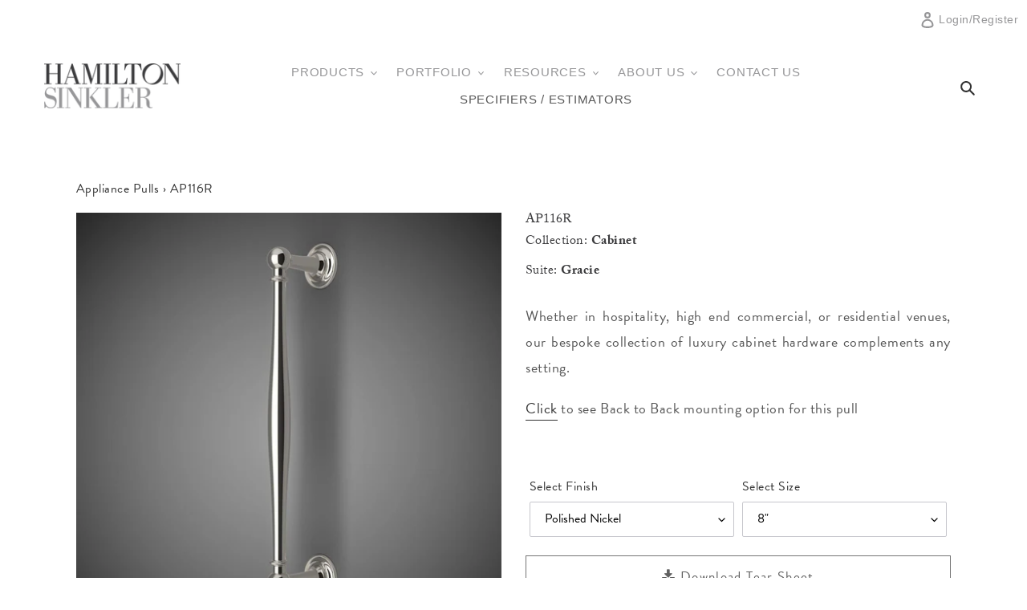

--- FILE ---
content_type: text/html; charset=utf-8
request_url: https://hamiltonsinkler.com/products/ap116r
body_size: 44744
content:
 
       
      
          
      <!-- using block list: off -->
      <!-- current request path:/products/ap116r -->
      <!-- shop lock exceptions:none -->
      <!--restricting page: true -->
      <!--shop locking: off -->
      
      
      
      
      
      
      
      
      
    
     
            
      <!doctype html>
<html class="no-js" lang="en">
<head>
  <meta charset="utf-8">
  <meta http-equiv="X-UA-Compatible" content="IE=edge,chrome=1">
  <meta name="viewport" content="width=device-width,initial-scale=1">
  <meta name="theme-color" content="#3a3a3a">

  <link rel="preconnect" href="https://cdn.shopify.com" crossorigin>
  <link rel="preconnect" href="https://fonts.shopify.com" crossorigin>
  <link rel="preconnect" href="https://monorail-edge.shopifysvc.com">
<!-- Find a dealer page script -->
  
<!--   <link rel="stylesheet" href="//code.jquery.com/ui/1.12.1/themes/base/jquery-ui.css"> -->
<!--   <link rel="stylesheet" href="/resources/demos/style.css"> --><link rel="preload" href="//hamiltonsinkler.com/cdn/shop/t/1/assets/theme.css?v=169497299523267949141619674086" as="style">
  <link rel="preload" as="font" href="//hamiltonsinkler.com/cdn/fonts/shippori_mincho/shipporimincho_n4.84f8b7ceff7f95df65cde9ab1ed190e83a4f5b7e.woff2" type="font/woff2" crossorigin>
  <link rel="preload" as="font" href="//hamiltonsinkler.com/cdn/fonts/lato/lato_n4.c3b93d431f0091c8be23185e15c9d1fee1e971c5.woff2" type="font/woff2" crossorigin>
  <link rel="preload" as="font" href="//hamiltonsinkler.com/cdn/fonts/lato/lato_n7.900f219bc7337bc57a7a2151983f0a4a4d9d5dcf.woff2" type="font/woff2" crossorigin>
  <link rel="preload" href="//hamiltonsinkler.com/cdn/shop/t/1/assets/theme.js?v=34461132229275244601620115989" as="script">
  <link rel="preload" href="//hamiltonsinkler.com/cdn/shop/t/1/assets/custom.js?v=59501229026334269401747285343" as="script">
  <link rel="preload" href="//hamiltonsinkler.com/cdn/shop/t/1/assets/lazysizes.js?v=63098554868324070131600098290" as="script"><link rel="canonical" href="https://hamiltonsinkler.com/products/ap116r"><link rel="shortcut icon" href="//hamiltonsinkler.com/cdn/shop/files/favicon_32x32_029a846d-7dac-4399-9337-7abb27e402ec_32x32.png?v=1673334728" type="image/png"><title>AP116R
&ndash; Hamilton Sinkler</title><meta name="description" content="Whether in hospitality, high end commercial, or residential venues, our bespoke collection of luxury cabinet hardware complements any setting.Click to see Back to Back mounting option for this pull">



  <!-- /snippets/social-meta-tags.liquid -->




<meta property="og:site_name" content="Hamilton Sinkler">
<meta property="og:url" content="https://hamiltonsinkler.com/products/ap116r">
<meta property="og:title" content="AP116R">
<meta property="og:type" content="product">
<meta property="og:description" content="Whether in hospitality, high end commercial, or residential venues, our bespoke collection of luxury cabinet hardware complements any setting.Click to see Back to Back mounting option for this pull">


<meta property="og:image" content="http://hamiltonsinkler.com/cdn/shop/products/AP116.12R_BAB_Post_1200x1200.jpg?v=1648746846"><meta property="og:image" content="http://hamiltonsinkler.com/cdn/shop/products/AP116.12R_AB_Post_1200x1200.jpg?v=1648746846"><meta property="og:image" content="http://hamiltonsinkler.com/cdn/shop/products/AP116.12R_BN_Post_1200x1200.jpg?v=1648746846">
<meta property="og:image:secure_url" content="https://hamiltonsinkler.com/cdn/shop/products/AP116.12R_BAB_Post_1200x1200.jpg?v=1648746846"><meta property="og:image:secure_url" content="https://hamiltonsinkler.com/cdn/shop/products/AP116.12R_AB_Post_1200x1200.jpg?v=1648746846"><meta property="og:image:secure_url" content="https://hamiltonsinkler.com/cdn/shop/products/AP116.12R_BN_Post_1200x1200.jpg?v=1648746846">


<meta name="twitter:card" content="summary_large_image">
<meta name="twitter:title" content="AP116R">
<meta name="twitter:description" content="Whether in hospitality, high end commercial, or residential venues, our bespoke collection of luxury cabinet hardware complements any setting.Click to see Back to Back mounting option for this pull">

  
<style data-shopify>
:root {
    --color-text: #313131;
    --color-text-rgb: 49, 49, 49;
    --color-body-text: #555555;
    --color-sale-text: #ea0606;
    --color-small-button-text-border: #3a3a3a;
    --color-text-field: #ffffff;
    --color-text-field-text: #000000;
    --color-text-field-text-rgb: 0, 0, 0;

    --color-btn-primary: #3a3a3a;
    --color-btn-primary-darker: #212121;
    --color-btn-primary-text: #ffffff;

    --color-blankstate: rgba(85, 85, 85, 0.35);
    --color-blankstate-border: rgba(85, 85, 85, 0.2);
    --color-blankstate-background: rgba(85, 85, 85, 0.1);

    --color-text-focus:#575757;
    --color-overlay-text-focus:#e1e1e1;
    --color-btn-primary-focus:#606060;
    --color-btn-social-focus:#d2d2d2;
    --color-small-button-text-border-focus:#606060;
    --predictive-search-focus:#f2f2f2;

    --color-body: #ffffff;
    --color-bg: #ffffff;
    --color-bg-rgb: 255, 255, 255;
    --color-bg-alt: rgba(85, 85, 85, 0.05);
    --color-bg-currency-selector: rgba(85, 85, 85, 0.2);

    --color-overlay-title-text: #fafafa;
    --color-image-overlay: rgba(0,0,0,0);
    --color-image-overlay-rgb: rgba(0, 0, 0, 0.0;--opacity-image-overlay: 0.36;--hover-overlay-opacity: 0.76;

    --color-border: #ebebeb;
    --color-border-form: #cccccc;
    --color-border-form-darker: #b3b3b3;

    --svg-select-icon: url(//hamiltonsinkler.com/cdn/shop/t/1/assets/ico-select.svg?v=29003672709104678581600098303);
    --slick-img-url: url(//hamiltonsinkler.com/cdn/shop/t/1/assets/ajax-loader.gif?v=41356863302472015721600098289);

    --font-weight-body--bold: 700;
    --font-weight-body--bolder: 700;

    --font-stack-header: "Shippori Mincho", serif;
    --font-style-header: normal;
    --font-weight-header: 400;

    --font-stack-body: Lato, sans-serif;
    --font-style-body: normal;
    --font-weight-body: 400;

    --font-size-header: 27;

    --font-size-base: 16;

    --font-h1-desktop: 36;
    --font-h1-mobile: 33;
    --font-h2-desktop: 21;
    --font-h2-mobile: 18;
    --font-h3-mobile: 21;
    --font-h4-desktop: 18;
    --font-h4-mobile: 16;
    --font-h5-desktop: 15;
    --font-h5-mobile: 14;
    --font-h6-desktop: 14;
    --font-h6-mobile: 13;

    --font-mega-title-large-desktop: 67;

    --font-rich-text-large: 18;
    --font-rich-text-small: 14;

    
--color-video-bg: #f2f2f2;

    
    --global-color-image-loader-primary: rgba(49, 49, 49, 0.06);
    --global-color-image-loader-secondary: rgba(49, 49, 49, 0.12);
  }
</style>


  <style>*,::after,::before{box-sizing:border-box}body{margin:0}body,html{background-color:var(--color-body)}body,button{font-size:calc(var(--font-size-base) * 1px);font-family:var(--font-stack-body);font-style:var(--font-style-body);font-weight:var(--font-weight-body);color:var(--color-text);line-height:1.5}body,button{-webkit-font-smoothing:antialiased;-webkit-text-size-adjust:100%}.border-bottom{border-bottom:1px solid var(--color-border)}.btn--link{background-color:transparent;border:0;margin:0;color:var(--color-text);text-align:left}.text-right{text-align:right}.icon{display:inline-block;width:20px;height:20px;vertical-align:middle;fill:currentColor}.icon__fallback-text,.visually-hidden{position:absolute!important;overflow:hidden;clip:rect(0 0 0 0);height:1px;width:1px;margin:-1px;padding:0;border:0}svg.icon:not(.icon--full-color) circle,svg.icon:not(.icon--full-color) ellipse,svg.icon:not(.icon--full-color) g,svg.icon:not(.icon--full-color) line,svg.icon:not(.icon--full-color) path,svg.icon:not(.icon--full-color) polygon,svg.icon:not(.icon--full-color) polyline,svg.icon:not(.icon--full-color) rect,symbol.icon:not(.icon--full-color) circle,symbol.icon:not(.icon--full-color) ellipse,symbol.icon:not(.icon--full-color) g,symbol.icon:not(.icon--full-color) line,symbol.icon:not(.icon--full-color) path,symbol.icon:not(.icon--full-color) polygon,symbol.icon:not(.icon--full-color) polyline,symbol.icon:not(.icon--full-color) rect{fill:inherit;stroke:inherit}li{list-style:none}.list--inline{padding:0;margin:0}.list--inline>li{display:inline-block;margin-bottom:0;vertical-align:middle}a{color:var(--color-text);text-decoration:none}.h1,.h2,h1,h2{margin:0 0 17.5px;font-family:var(--font-stack-header);font-style:var(--font-style-header);font-weight:var(--font-weight-header);line-height:1.2;overflow-wrap:break-word;word-wrap:break-word}.h1 a,.h2 a,h1 a,h2 a{color:inherit;text-decoration:none;font-weight:inherit}.h1,h1{font-size:calc(((var(--font-h1-desktop))/ (var(--font-size-base))) * 1em);text-transform:none;letter-spacing:0}@media only screen and (max-width:749px){.h1,h1{font-size:calc(((var(--font-h1-mobile))/ (var(--font-size-base))) * 1em)}}.h2,h2{font-size:calc(((var(--font-h2-desktop))/ (var(--font-size-base))) * 1em);text-transform:uppercase;letter-spacing:.1em}@media only screen and (max-width:749px){.h2,h2{font-size:calc(((var(--font-h2-mobile))/ (var(--font-size-base))) * 1em)}}p{color:var(--color-body-text);margin:0 0 19.44444px}@media only screen and (max-width:749px){p{font-size:calc(((var(--font-size-base) - 1)/ (var(--font-size-base))) * 1em)}}p:last-child{margin-bottom:0}@media only screen and (max-width:749px){.small--hide{display:none!important}}.grid{list-style:none;margin:0;padding:0;margin-left:-30px}.grid::after{content:'';display:table;clear:both}@media only screen and (max-width:749px){.grid{margin-left:-22px}}.grid::after{content:'';display:table;clear:both}.grid--no-gutters{margin-left:0}.grid--no-gutters .grid__item{padding-left:0}.grid--table{display:table;table-layout:fixed;width:100%}.grid--table>.grid__item{float:none;display:table-cell;vertical-align:middle}.grid__item{float:left;padding-left:30px;width:100%}@media only screen and (max-width:749px){.grid__item{padding-left:22px}}.grid__item[class*="--push"]{position:relative}@media only screen and (min-width:750px){.medium-up--one-quarter{width:25%}.medium-up--push-one-third{width:33.33%}.medium-up--one-half{width:50%}.medium-up--push-one-third{left:33.33%;position:relative}}.site-header{position:relative;background-color:var(--color-body)}@media only screen and (max-width:749px){.site-header{border-bottom:1px solid var(--color-border)}}@media only screen and (min-width:750px){.site-header{padding:0 55px}.site-header.logo--center{padding-top:30px}}.site-header__logo{margin:15px 0}.logo-align--center .site-header__logo{text-align:center;margin:0 auto}@media only screen and (max-width:749px){.logo-align--center .site-header__logo{text-align:left;margin:15px 0}}@media only screen and (max-width:749px){.site-header__logo{padding-left:22px;text-align:left}.site-header__logo img{margin:0}}.site-header__logo-link{display:inline-block;word-break:break-word}@media only screen and (min-width:750px){.logo-align--center .site-header__logo-link{margin:0 auto}}.site-header__logo-image{display:block}@media only screen and (min-width:750px){.site-header__logo-image{margin:0 auto}}.site-header__logo-image img{width:100%}.site-header__logo-image--centered img{margin:0 auto}.site-header__logo img{display:block}.site-header__icons{position:relative;white-space:nowrap}@media only screen and (max-width:749px){.site-header__icons{width:auto;padding-right:13px}.site-header__icons .btn--link,.site-header__icons .site-header__cart{font-size:calc(((var(--font-size-base))/ (var(--font-size-base))) * 1em)}}.site-header__icons-wrapper{position:relative;display:-webkit-flex;display:-ms-flexbox;display:flex;width:100%;-ms-flex-align:center;-webkit-align-items:center;-moz-align-items:center;-ms-align-items:center;-o-align-items:center;align-items:center;-webkit-justify-content:flex-end;-ms-justify-content:flex-end;justify-content:flex-end}.site-header__account,.site-header__cart,.site-header__search{position:relative}.site-header__search.site-header__icon{display:none}@media only screen and (min-width:1400px){.site-header__search.site-header__icon{display:block}}.site-header__search-toggle{display:block}@media only screen and (min-width:750px){.site-header__account,.site-header__cart{padding:10px 11px}}.site-header__cart-title,.site-header__search-title{position:absolute!important;overflow:hidden;clip:rect(0 0 0 0);height:1px;width:1px;margin:-1px;padding:0;border:0;display:block;vertical-align:middle}.site-header__cart-title{margin-right:3px}.site-header__cart-count{display:flex;align-items:center;justify-content:center;position:absolute;right:.4rem;top:.2rem;font-weight:700;background-color:var(--color-btn-primary);color:var(--color-btn-primary-text);border-radius:50%;min-width:1em;height:1em}.site-header__cart-count span{font-family:HelveticaNeue,"Helvetica Neue",Helvetica,Arial,sans-serif;font-size:calc(11em / 16);line-height:1}@media only screen and (max-width:749px){.site-header__cart-count{top:calc(7em / 16);right:0;border-radius:50%;min-width:calc(19em / 16);height:calc(19em / 16)}}@media only screen and (max-width:749px){.site-header__cart-count span{padding:.25em calc(6em / 16);font-size:12px}}.site-header__menu{display:none}@media only screen and (max-width:749px){.site-header__icon{display:inline-block;vertical-align:middle;padding:10px 11px;margin:0}}@media only screen and (min-width:750px){.site-header__icon .icon-search{margin-right:3px}}.announcement-bar{z-index:10;position:relative;text-align:center;border-bottom:1px solid transparent;padding:2px}.announcement-bar__link{display:block}.announcement-bar__message{display:block;padding:11px 22px;font-size:calc(((16)/ (var(--font-size-base))) * 1em);font-weight:var(--font-weight-header)}@media only screen and (min-width:750px){.announcement-bar__message{padding-left:55px;padding-right:55px}}.site-nav{position:relative;padding:0;text-align:center;margin:25px 0}.site-nav a{padding:3px 10px}.site-nav__link{display:block;white-space:nowrap}.site-nav--centered .site-nav__link{padding-top:0}.site-nav__link .icon-chevron-down{width:calc(8em / 16);height:calc(8em / 16);margin-left:.5rem}.site-nav__label{border-bottom:1px solid transparent}.site-nav__link--active .site-nav__label{border-bottom-color:var(--color-text)}.site-nav__link--button{border:none;background-color:transparent;padding:3px 10px}.site-header__mobile-nav{z-index:11;position:relative;background-color:var(--color-body)}@media only screen and (max-width:749px){.site-header__mobile-nav{display:-webkit-flex;display:-ms-flexbox;display:flex;width:100%;-ms-flex-align:center;-webkit-align-items:center;-moz-align-items:center;-ms-align-items:center;-o-align-items:center;align-items:center}}.mobile-nav--open .icon-close{display:none}.main-content{opacity:0}.main-content .shopify-section{display:none}.main-content .shopify-section:first-child{display:inherit}.critical-hidden{display:none}</style>

  <script>
    window.performance.mark('debut:theme_stylesheet_loaded.start');

    function onLoadStylesheet() {
      performance.mark('debut:theme_stylesheet_loaded.end');
      performance.measure('debut:theme_stylesheet_loaded', 'debut:theme_stylesheet_loaded.start', 'debut:theme_stylesheet_loaded.end');

      var url = "//hamiltonsinkler.com/cdn/shop/t/1/assets/theme.css?v=169497299523267949141619674086";
      var link = document.querySelector('link[href="' + url + '"]');
      link.loaded = true;
      link.dispatchEvent(new Event('load'));
    }
  </script>
  <script> (function(ss,ex){ window.ldfdr=window.ldfdr||function(){(ldfdr._q=ldfdr._q||[]).push([].slice.call(arguments));}; (function(d,s){ fs=d.getElementsByTagName(s)[0]; function ce(src){ var cs=d.createElement(s); cs.src=src; setTimeout(function(){fs.parentNode.insertBefore(cs,fs)},1); }; ce('https://sc.lfeeder.com/lftracker_v1_'+ss+(ex?'_'+ex:'')+'.js'); })(document,'script'); })('lYNOR8xqpoQ7WQJZ'); </script>

  <link rel="stylesheet" href="//hamiltonsinkler.com/cdn/shop/t/1/assets/theme.css?v=169497299523267949141619674086" type="text/css" media="print" onload="this.media='all';onLoadStylesheet()">
 
  <link rel="stylesheet" href="//hamiltonsinkler.com/cdn/shop/t/1/assets/custom.css?v=97945622173231544741756391009" type="text/css" media="print" onload="this.media='all';onLoadStylesheet()">
  <link rel="stylesheet" type="text/css" href="//cdn.jsdelivr.net/npm/slick-carousel@1.8.1/slick/slick.css"/>
 	
  
  
  
                                                                                                                                         


			
  <style>
    @font-face {
  font-family: "Shippori Mincho";
  font-weight: 400;
  font-style: normal;
  font-display: swap;
  src: url("//hamiltonsinkler.com/cdn/fonts/shippori_mincho/shipporimincho_n4.84f8b7ceff7f95df65cde9ab1ed190e83a4f5b7e.woff2") format("woff2"),
       url("//hamiltonsinkler.com/cdn/fonts/shippori_mincho/shipporimincho_n4.2a4eff622a8c9fcdc3c2b98b39815a9acc98b084.woff") format("woff");
}

    @font-face {
  font-family: Lato;
  font-weight: 400;
  font-style: normal;
  font-display: swap;
  src: url("//hamiltonsinkler.com/cdn/fonts/lato/lato_n4.c3b93d431f0091c8be23185e15c9d1fee1e971c5.woff2") format("woff2"),
       url("//hamiltonsinkler.com/cdn/fonts/lato/lato_n4.d5c00c781efb195594fd2fd4ad04f7882949e327.woff") format("woff");
}

    @font-face {
  font-family: Lato;
  font-weight: 700;
  font-style: normal;
  font-display: swap;
  src: url("//hamiltonsinkler.com/cdn/fonts/lato/lato_n7.900f219bc7337bc57a7a2151983f0a4a4d9d5dcf.woff2") format("woff2"),
       url("//hamiltonsinkler.com/cdn/fonts/lato/lato_n7.a55c60751adcc35be7c4f8a0313f9698598612ee.woff") format("woff");
}

    @font-face {
  font-family: Lato;
  font-weight: 700;
  font-style: normal;
  font-display: swap;
  src: url("//hamiltonsinkler.com/cdn/fonts/lato/lato_n7.900f219bc7337bc57a7a2151983f0a4a4d9d5dcf.woff2") format("woff2"),
       url("//hamiltonsinkler.com/cdn/fonts/lato/lato_n7.a55c60751adcc35be7c4f8a0313f9698598612ee.woff") format("woff");
}

    @font-face {
  font-family: Lato;
  font-weight: 400;
  font-style: italic;
  font-display: swap;
  src: url("//hamiltonsinkler.com/cdn/fonts/lato/lato_i4.09c847adc47c2fefc3368f2e241a3712168bc4b6.woff2") format("woff2"),
       url("//hamiltonsinkler.com/cdn/fonts/lato/lato_i4.3c7d9eb6c1b0a2bf62d892c3ee4582b016d0f30c.woff") format("woff");
}

    @font-face {
  font-family: Lato;
  font-weight: 700;
  font-style: italic;
  font-display: swap;
  src: url("//hamiltonsinkler.com/cdn/fonts/lato/lato_i7.16ba75868b37083a879b8dd9f2be44e067dfbf92.woff2") format("woff2"),
       url("//hamiltonsinkler.com/cdn/fonts/lato/lato_i7.4c07c2b3b7e64ab516aa2f2081d2bb0366b9dce8.woff") format("woff");
}

  </style>
	 <script>
    var theme = {
      breakpoints: {
        medium: 750,
        large: 990,
        widescreen: 1400
      },
      strings: {
        addToCart: "Purchase this Product",
        soldOut: "Sold out",
        unavailable: "Unavailable",
        regularPrice: "Regular price",
        salePrice: "Sale price",
        sale: "Sale",
        fromLowestPrice: "from [price]",
        vendor: "Vendor",
        showMore: "Show More",
        showLess: "Show Less",
        searchFor: "Search for",
        addressError: "Error looking up that address",
        addressNoResults: "No results for that address",
        addressQueryLimit: "You have exceeded the Google API usage limit. Consider upgrading to a \u003ca href=\"https:\/\/developers.google.com\/maps\/premium\/usage-limits\"\u003ePremium Plan\u003c\/a\u003e.",
        authError: "There was a problem authenticating your Google Maps account.",
        newWindow: "Opens in a new window.",
        external: "Opens external website.",
        newWindowExternal: "Opens external website in a new window.",
        removeLabel: "Remove [product]",
        update: "Update",
        quantity: "Quantity",
        discountedTotal: "Discounted total",
        regularTotal: "Regular total",
        priceColumn: "See Price column for discount details.",
        quantityMinimumMessage: "Quantity must be 1 or more",
        cartError: "There was an error while updating your cart. Please try again.",
        removedItemMessage: "Removed \u003cspan class=\"cart__removed-product-details\"\u003e([quantity]) [link]\u003c\/span\u003e from your cart.",
        unitPrice: "Unit price",
        unitPriceSeparator: "per",
        oneCartCount: "1 item",
        otherCartCount: "[count] items",
        quantityLabel: "Quantity: [count]",
        products: "Products",
        loading: "Loading",
        number_of_results: "[result_number] of [results_count]",
        number_of_results_found: "[results_count] results found",
        one_result_found: "1 result found"
      },
      moneyFormat: "${{amount}}",
      moneyFormatWithCurrency: "${{amount}} USD",
      settings: {
        predictiveSearchEnabled: true,
        predictiveSearchShowPrice: false,
        predictiveSearchShowVendor: false
      },
      stylesheet: "//hamiltonsinkler.com/cdn/shop/t/1/assets/theme.css?v=169497299523267949141619674086"
    }

    document.documentElement.className = document.documentElement.className.replace('no-js', 'js');
  </script><script src="//hamiltonsinkler.com/cdn/shop/t/1/assets/theme.js?v=34461132229275244601620115989" defer="defer"></script>
  <script src="//hamiltonsinkler.com/cdn/shop/t/1/assets/custom.js?v=59501229026334269401747285343" defer="defer"></script>
  <script src="//hamiltonsinkler.com/cdn/shop/t/1/assets/lazysizes.js?v=63098554868324070131600098290" async="async"></script>
  




  
  <script type="text/javascript">
    if (window.MSInputMethodContext && document.documentMode) {
      var scripts = document.getElementsByTagName('script')[0];
      var polyfill = document.createElement("script");
      polyfill.defer = true;
      polyfill.src = "//hamiltonsinkler.com/cdn/shop/t/1/assets/ie11CustomProperties.min.js?v=146208399201472936201600098290";

      scripts.parentNode.insertBefore(polyfill, scripts);
    }
  </script>

  <script>window.performance && window.performance.mark && window.performance.mark('shopify.content_for_header.start');</script><meta id="shopify-digital-wallet" name="shopify-digital-wallet" content="/48399810723/digital_wallets/dialog">
<meta name="shopify-checkout-api-token" content="71164dfd4cac51dc0d1e1a49134ea919">
<link rel="alternate" type="application/json+oembed" href="https://hamiltonsinkler.com/products/ap116r.oembed">
<script async="async" src="/checkouts/internal/preloads.js?locale=en-US"></script>
<link rel="preconnect" href="https://shop.app" crossorigin="anonymous">
<script async="async" src="https://shop.app/checkouts/internal/preloads.js?locale=en-US&shop_id=48399810723" crossorigin="anonymous"></script>
<script id="shopify-features" type="application/json">{"accessToken":"71164dfd4cac51dc0d1e1a49134ea919","betas":["rich-media-storefront-analytics"],"domain":"hamiltonsinkler.com","predictiveSearch":true,"shopId":48399810723,"locale":"en"}</script>
<script>var Shopify = Shopify || {};
Shopify.shop = "hamilton-sinkler.myshopify.com";
Shopify.locale = "en";
Shopify.currency = {"active":"USD","rate":"1.0"};
Shopify.country = "US";
Shopify.theme = {"name":"Debut","id":111728722083,"schema_name":"Debut","schema_version":"17.3.0","theme_store_id":796,"role":"main"};
Shopify.theme.handle = "null";
Shopify.theme.style = {"id":null,"handle":null};
Shopify.cdnHost = "hamiltonsinkler.com/cdn";
Shopify.routes = Shopify.routes || {};
Shopify.routes.root = "/";</script>
<script type="module">!function(o){(o.Shopify=o.Shopify||{}).modules=!0}(window);</script>
<script>!function(o){function n(){var o=[];function n(){o.push(Array.prototype.slice.apply(arguments))}return n.q=o,n}var t=o.Shopify=o.Shopify||{};t.loadFeatures=n(),t.autoloadFeatures=n()}(window);</script>
<script>
  window.ShopifyPay = window.ShopifyPay || {};
  window.ShopifyPay.apiHost = "shop.app\/pay";
  window.ShopifyPay.redirectState = null;
</script>
<script id="shop-js-analytics" type="application/json">{"pageType":"product"}</script>
<script defer="defer" async type="module" src="//hamiltonsinkler.com/cdn/shopifycloud/shop-js/modules/v2/client.init-shop-cart-sync_D0dqhulL.en.esm.js"></script>
<script defer="defer" async type="module" src="//hamiltonsinkler.com/cdn/shopifycloud/shop-js/modules/v2/chunk.common_CpVO7qML.esm.js"></script>
<script type="module">
  await import("//hamiltonsinkler.com/cdn/shopifycloud/shop-js/modules/v2/client.init-shop-cart-sync_D0dqhulL.en.esm.js");
await import("//hamiltonsinkler.com/cdn/shopifycloud/shop-js/modules/v2/chunk.common_CpVO7qML.esm.js");

  window.Shopify.SignInWithShop?.initShopCartSync?.({"fedCMEnabled":true,"windoidEnabled":true});

</script>
<script>
  window.Shopify = window.Shopify || {};
  if (!window.Shopify.featureAssets) window.Shopify.featureAssets = {};
  window.Shopify.featureAssets['shop-js'] = {"shop-cart-sync":["modules/v2/client.shop-cart-sync_D9bwt38V.en.esm.js","modules/v2/chunk.common_CpVO7qML.esm.js"],"init-fed-cm":["modules/v2/client.init-fed-cm_BJ8NPuHe.en.esm.js","modules/v2/chunk.common_CpVO7qML.esm.js"],"init-shop-email-lookup-coordinator":["modules/v2/client.init-shop-email-lookup-coordinator_pVrP2-kG.en.esm.js","modules/v2/chunk.common_CpVO7qML.esm.js"],"shop-cash-offers":["modules/v2/client.shop-cash-offers_CNh7FWN-.en.esm.js","modules/v2/chunk.common_CpVO7qML.esm.js","modules/v2/chunk.modal_DKF6x0Jh.esm.js"],"init-shop-cart-sync":["modules/v2/client.init-shop-cart-sync_D0dqhulL.en.esm.js","modules/v2/chunk.common_CpVO7qML.esm.js"],"init-windoid":["modules/v2/client.init-windoid_DaoAelzT.en.esm.js","modules/v2/chunk.common_CpVO7qML.esm.js"],"shop-toast-manager":["modules/v2/client.shop-toast-manager_1DND8Tac.en.esm.js","modules/v2/chunk.common_CpVO7qML.esm.js"],"pay-button":["modules/v2/client.pay-button_CFeQi1r6.en.esm.js","modules/v2/chunk.common_CpVO7qML.esm.js"],"shop-button":["modules/v2/client.shop-button_Ca94MDdQ.en.esm.js","modules/v2/chunk.common_CpVO7qML.esm.js"],"shop-login-button":["modules/v2/client.shop-login-button_DPYNfp1Z.en.esm.js","modules/v2/chunk.common_CpVO7qML.esm.js","modules/v2/chunk.modal_DKF6x0Jh.esm.js"],"avatar":["modules/v2/client.avatar_BTnouDA3.en.esm.js"],"shop-follow-button":["modules/v2/client.shop-follow-button_BMKh4nJE.en.esm.js","modules/v2/chunk.common_CpVO7qML.esm.js","modules/v2/chunk.modal_DKF6x0Jh.esm.js"],"init-customer-accounts-sign-up":["modules/v2/client.init-customer-accounts-sign-up_CJXi5kRN.en.esm.js","modules/v2/client.shop-login-button_DPYNfp1Z.en.esm.js","modules/v2/chunk.common_CpVO7qML.esm.js","modules/v2/chunk.modal_DKF6x0Jh.esm.js"],"init-shop-for-new-customer-accounts":["modules/v2/client.init-shop-for-new-customer-accounts_BoBxkgWu.en.esm.js","modules/v2/client.shop-login-button_DPYNfp1Z.en.esm.js","modules/v2/chunk.common_CpVO7qML.esm.js","modules/v2/chunk.modal_DKF6x0Jh.esm.js"],"init-customer-accounts":["modules/v2/client.init-customer-accounts_DCuDTzpR.en.esm.js","modules/v2/client.shop-login-button_DPYNfp1Z.en.esm.js","modules/v2/chunk.common_CpVO7qML.esm.js","modules/v2/chunk.modal_DKF6x0Jh.esm.js"],"checkout-modal":["modules/v2/client.checkout-modal_U_3e4VxF.en.esm.js","modules/v2/chunk.common_CpVO7qML.esm.js","modules/v2/chunk.modal_DKF6x0Jh.esm.js"],"lead-capture":["modules/v2/client.lead-capture_DEgn0Z8u.en.esm.js","modules/v2/chunk.common_CpVO7qML.esm.js","modules/v2/chunk.modal_DKF6x0Jh.esm.js"],"shop-login":["modules/v2/client.shop-login_CoM5QKZ_.en.esm.js","modules/v2/chunk.common_CpVO7qML.esm.js","modules/v2/chunk.modal_DKF6x0Jh.esm.js"],"payment-terms":["modules/v2/client.payment-terms_BmrqWn8r.en.esm.js","modules/v2/chunk.common_CpVO7qML.esm.js","modules/v2/chunk.modal_DKF6x0Jh.esm.js"]};
</script>
<script>(function() {
  var isLoaded = false;
  function asyncLoad() {
    if (isLoaded) return;
    isLoaded = true;
    var urls = ["https:\/\/formbuilder.hulkapps.com\/skeletopapp.js?shop=hamilton-sinkler.myshopify.com","\/\/cdn.shopify.com\/s\/files\/1\/0257\/0108\/9360\/t\/85\/assets\/usf-license.js?shop=hamilton-sinkler.myshopify.com","https:\/\/seo.apps.avada.io\/avada-seo-installed.js?shop=hamilton-sinkler.myshopify.com","https:\/\/d3bt4yq3k408c5.cloudfront.net\/trafficguard.js?shop=hamilton-sinkler.myshopify.com","\/\/cdn.shopify.com\/proxy\/46858158e17db1fd3033b1ec049552810cd775216d6cb0f31c8c3612b706fe48\/delivery-date-range.herokuapp.com\/api\/assets\/ddr_embed.js?ddr_token=bdaad86a-6475-431d-b5cd-7b134ba9c96f\u0026shop=hamilton-sinkler.myshopify.com\u0026sp-cache-control=cHVibGljLCBtYXgtYWdlPTkwMA","https:\/\/cdn.shopify.com\/s\/files\/1\/0184\/4255\/1360\/files\/quicklink.v3.min.js?v=1666076380\u0026shop=hamilton-sinkler.myshopify.com","https:\/\/s3.amazonaws.com\/pixelpop\/usercontent\/scripts\/e8b663e0-8d91-42ce-9542-981810d8a242\/pixelpop.js?shop=hamilton-sinkler.myshopify.com","\/\/cdn.shopify.com\/proxy\/8f83851463149f18d6cfa20ae0f290288a4814a53f7de08d55542725e56aefaa\/bucket.useifsapp.com\/theme-files-min\/js\/ifs-script-tag-min.js?v=2\u0026shop=hamilton-sinkler.myshopify.com\u0026sp-cache-control=cHVibGljLCBtYXgtYWdlPTkwMA"];
    for (var i = 0; i < urls.length; i++) {
      var s = document.createElement('script');
      s.type = 'text/javascript';
      s.async = true;
      s.src = urls[i];
      var x = document.getElementsByTagName('script')[0];
      x.parentNode.insertBefore(s, x);
    }
  };
  if(window.attachEvent) {
    window.attachEvent('onload', asyncLoad);
  } else {
    window.addEventListener('load', asyncLoad, false);
  }
})();</script>
<script id="__st">var __st={"a":48399810723,"offset":-18000,"reqid":"1a040e68-2580-496b-961d-5ff70315291f-1764240242","pageurl":"hamiltonsinkler.com\/products\/ap116r","u":"402c19253cdc","p":"product","rtyp":"product","rid":6623418810531};</script>
<script>window.ShopifyPaypalV4VisibilityTracking = true;</script>
<script id="captcha-bootstrap">!function(){'use strict';const t='contact',e='account',n='new_comment',o=[[t,t],['blogs',n],['comments',n],[t,'customer']],c=[[e,'customer_login'],[e,'guest_login'],[e,'recover_customer_password'],[e,'create_customer']],r=t=>t.map((([t,e])=>`form[action*='/${t}']:not([data-nocaptcha='true']) input[name='form_type'][value='${e}']`)).join(','),a=t=>()=>t?[...document.querySelectorAll(t)].map((t=>t.form)):[];function s(){const t=[...o],e=r(t);return a(e)}const i='password',u='form_key',d=['recaptcha-v3-token','g-recaptcha-response','h-captcha-response',i],f=()=>{try{return window.sessionStorage}catch{return}},m='__shopify_v',_=t=>t.elements[u];function p(t,e,n=!1){try{const o=window.sessionStorage,c=JSON.parse(o.getItem(e)),{data:r}=function(t){const{data:e,action:n}=t;return t[m]||n?{data:e,action:n}:{data:t,action:n}}(c);for(const[e,n]of Object.entries(r))t.elements[e]&&(t.elements[e].value=n);n&&o.removeItem(e)}catch(o){console.error('form repopulation failed',{error:o})}}const l='form_type',E='cptcha';function T(t){t.dataset[E]=!0}const w=window,h=w.document,L='Shopify',v='ce_forms',y='captcha';let A=!1;((t,e)=>{const n=(g='f06e6c50-85a8-45c8-87d0-21a2b65856fe',I='https://cdn.shopify.com/shopifycloud/storefront-forms-hcaptcha/ce_storefront_forms_captcha_hcaptcha.v1.5.2.iife.js',D={infoText:'Protected by hCaptcha',privacyText:'Privacy',termsText:'Terms'},(t,e,n)=>{const o=w[L][v],c=o.bindForm;if(c)return c(t,g,e,D).then(n);var r;o.q.push([[t,g,e,D],n]),r=I,A||(h.body.append(Object.assign(h.createElement('script'),{id:'captcha-provider',async:!0,src:r})),A=!0)});var g,I,D;w[L]=w[L]||{},w[L][v]=w[L][v]||{},w[L][v].q=[],w[L][y]=w[L][y]||{},w[L][y].protect=function(t,e){n(t,void 0,e),T(t)},Object.freeze(w[L][y]),function(t,e,n,w,h,L){const[v,y,A,g]=function(t,e,n){const i=e?o:[],u=t?c:[],d=[...i,...u],f=r(d),m=r(i),_=r(d.filter((([t,e])=>n.includes(e))));return[a(f),a(m),a(_),s()]}(w,h,L),I=t=>{const e=t.target;return e instanceof HTMLFormElement?e:e&&e.form},D=t=>v().includes(t);t.addEventListener('submit',(t=>{const e=I(t);if(!e)return;const n=D(e)&&!e.dataset.hcaptchaBound&&!e.dataset.recaptchaBound,o=_(e),c=g().includes(e)&&(!o||!o.value);(n||c)&&t.preventDefault(),c&&!n&&(function(t){try{if(!f())return;!function(t){const e=f();if(!e)return;const n=_(t);if(!n)return;const o=n.value;o&&e.removeItem(o)}(t);const e=Array.from(Array(32),(()=>Math.random().toString(36)[2])).join('');!function(t,e){_(t)||t.append(Object.assign(document.createElement('input'),{type:'hidden',name:u})),t.elements[u].value=e}(t,e),function(t,e){const n=f();if(!n)return;const o=[...t.querySelectorAll(`input[type='${i}']`)].map((({name:t})=>t)),c=[...d,...o],r={};for(const[a,s]of new FormData(t).entries())c.includes(a)||(r[a]=s);n.setItem(e,JSON.stringify({[m]:1,action:t.action,data:r}))}(t,e)}catch(e){console.error('failed to persist form',e)}}(e),e.submit())}));const S=(t,e)=>{t&&!t.dataset[E]&&(n(t,e.some((e=>e===t))),T(t))};for(const o of['focusin','change'])t.addEventListener(o,(t=>{const e=I(t);D(e)&&S(e,y())}));const B=e.get('form_key'),M=e.get(l),P=B&&M;t.addEventListener('DOMContentLoaded',(()=>{const t=y();if(P)for(const e of t)e.elements[l].value===M&&p(e,B);[...new Set([...A(),...v().filter((t=>'true'===t.dataset.shopifyCaptcha))])].forEach((e=>S(e,t)))}))}(h,new URLSearchParams(w.location.search),n,t,e,['guest_login'])})(!1,!0)}();</script>
<script integrity="sha256-52AcMU7V7pcBOXWImdc/TAGTFKeNjmkeM1Pvks/DTgc=" data-source-attribution="shopify.loadfeatures" defer="defer" src="//hamiltonsinkler.com/cdn/shopifycloud/storefront/assets/storefront/load_feature-81c60534.js" crossorigin="anonymous"></script>
<script crossorigin="anonymous" defer="defer" src="//hamiltonsinkler.com/cdn/shopifycloud/storefront/assets/shopify_pay/storefront-65b4c6d7.js?v=20250812"></script>
<script data-source-attribution="shopify.dynamic_checkout.dynamic.init">var Shopify=Shopify||{};Shopify.PaymentButton=Shopify.PaymentButton||{isStorefrontPortableWallets:!0,init:function(){window.Shopify.PaymentButton.init=function(){};var t=document.createElement("script");t.src="https://hamiltonsinkler.com/cdn/shopifycloud/portable-wallets/latest/portable-wallets.en.js",t.type="module",document.head.appendChild(t)}};
</script>
<script data-source-attribution="shopify.dynamic_checkout.buyer_consent">
  function portableWalletsHideBuyerConsent(e){var t=document.getElementById("shopify-buyer-consent"),n=document.getElementById("shopify-subscription-policy-button");t&&n&&(t.classList.add("hidden"),t.setAttribute("aria-hidden","true"),n.removeEventListener("click",e))}function portableWalletsShowBuyerConsent(e){var t=document.getElementById("shopify-buyer-consent"),n=document.getElementById("shopify-subscription-policy-button");t&&n&&(t.classList.remove("hidden"),t.removeAttribute("aria-hidden"),n.addEventListener("click",e))}window.Shopify?.PaymentButton&&(window.Shopify.PaymentButton.hideBuyerConsent=portableWalletsHideBuyerConsent,window.Shopify.PaymentButton.showBuyerConsent=portableWalletsShowBuyerConsent);
</script>
<script data-source-attribution="shopify.dynamic_checkout.cart.bootstrap">document.addEventListener("DOMContentLoaded",(function(){function t(){return document.querySelector("shopify-accelerated-checkout-cart, shopify-accelerated-checkout")}if(t())Shopify.PaymentButton.init();else{new MutationObserver((function(e,n){t()&&(Shopify.PaymentButton.init(),n.disconnect())})).observe(document.body,{childList:!0,subtree:!0})}}));
</script>
<link id="shopify-accelerated-checkout-styles" rel="stylesheet" media="screen" href="https://hamiltonsinkler.com/cdn/shopifycloud/portable-wallets/latest/accelerated-checkout-backwards-compat.css" crossorigin="anonymous">
<style id="shopify-accelerated-checkout-cart">
        #shopify-buyer-consent {
  margin-top: 1em;
  display: inline-block;
  width: 100%;
}

#shopify-buyer-consent.hidden {
  display: none;
}

#shopify-subscription-policy-button {
  background: none;
  border: none;
  padding: 0;
  text-decoration: underline;
  font-size: inherit;
  cursor: pointer;
}

#shopify-subscription-policy-button::before {
  box-shadow: none;
}

      </style>

<script>window.performance && window.performance.mark && window.performance.mark('shopify.content_for_header.end');</script>
<script>window._usfTheme={
    id:111728722083,
    name:"Debut",
    version:"17.3.0",
    vendor:"Shopify",
    applied:1,
    assetUrl:"//hamiltonsinkler.com/cdn/shop/t/1/assets/usf-boot.js?v=142670977903588951311682389715"
};
window._usfCustomerTags = null;
window._usfCollectionId = null;
window.usf = { settings: {"online":1,"version":"1.0.2.4112","shop":"hamilton-sinkler.myshopify.com","siteId":"818c71d8-63d6-4d9d-b1df-db8b4a942928","resUrl":"//cdn.shopify.com/s/files/1/0257/0108/9360/t/85/assets/","analyticsApiUrl":"https://svc-1000-analytics-usf.hotyon.com/set","searchSvcUrl":"https://svc-1000-usf.hotyon.com/","enabledPlugins":[],"showGotoTop":1,"mobileBreakpoint":769,"decimals":2,"decimalDisplay":".","thousandSeparator":",","currency":"USD","priceLongFormat":"${0} USD","priceFormat":"${0}","plugins":{},"revision":25832269,"filters":{"horz":1,"filtersHorzStyle":"default","filtersHorzPosition":"left","filtersMobileStyle":"default"},"instantSearch":{"online":1,"searchBoxSelector":"input[name=q]","numOfSuggestions":6,"numOfProductMatches":6,"numOfCollections":4,"numOfPages":4,"layout":"two-columns","productDisplayType":"list","productColumnPosition":"left","productsPerRow":2,"showPopularProducts":1,"numOfPopularProducts":6,"numOfRecentSearches":5},"search":{"online":1,"sortFields":["title","r","-title","date","-date"],"searchResultsUrl":"/pages/search-results-5","more":"infinite","itemsPerPage":28,"imageSizeType":"fixed","imageSize":"600,350","showSearchInputOnSearchPage":1,"showSearchInputOnCollectionPage":1,"canChangeUrl":1},"collections":{"online":1,"collectionsPageUrl":"/pages/collections"},"filterNavigation":{"showFilterArea":1,"showProductCount":1,"scrollUpOnChange":1},"translation_en":{"search":"Search","latestSearches":"Latest searches","popularSearches":"Popular searches","viewAllResultsFor":"view all results for <span class=\"usf-highlight\">{0}</span>","viewAllResults":"view all results","noMatchesFoundFor":"No matches found for \"<b>{0}</b>\". Please try again with a different term.","productSearchResultWithTermSummary":"<b>{0}</b> results for '<b>{1}</b>'","productSearchResultSummary":"<b>{0}</b> products","productSearchNoResults":"<h2>No matching for '<b>{0}</b>'.</h2><p>But don't give up – check the filters, spelling or try less specific search terms.</p>","productSearchNoResultsEmptyTerm":"<h2>No results found.</h2><p>But don't give up – check the filters or try less specific terms.</p>","clearAll":"Clear all","clear":"Clear","clearAllFilters":"Clear all filters","clearFiltersBy":"Clear filters by {0}","filterBy":"Filter by {0}","sort":"Sort","sortBy_r":"Relevance","sortBy_title":"Title: A-Z","sortBy_-title":"Title: Z-A","sortBy_date":"Date: Old to New","sortBy_-date":"Date: New to Old","sortBy_price":"Price: Low to High","sortBy_-price":"Price: High to Low","sortBy_percentSale":"Percent sales: Low to High","sortBy_-percentSale":"Percent sales: High to Low","sortBy_-discount":"Discount: High to Low","sortBy_bestselling":"Best selling","sortBy_-available":"Inventory: High to Low","sortBy_producttype":"Product Type: A-Z","sortBy_-producttype":"Product Type: Z-A","sortBy_random":"Random","filters":"Filters","filterOptions":"Filter options","clearFilterOptions":"Clear all filter options","youHaveViewed":"You've viewed {0} of {1} products","loadMore":"Load more","loadPrev":"Load previous","productMatches":"Product matches","trending":"Trending","didYouMean":"Sorry, nothing found for '<b>{0}</b>'.<br>Did you mean '<b>{1}</b>'?","searchSuggestions":"Search suggestions","popularSearch":"Popular search","quantity":"Quantity","selectedVariantNotAvailable":"The selected variant is not available.","addToCart":"Add to cart","seeFullDetails":"See full details","chooseOptions":"Choose options","quickView":"Quick view","sale":"Sale","save":"Save","soldOut":"Sold out","viewItems":"View items","more":"More","all":"All","prevPage":"Previous page","gotoPage":"Go to page {0}","nextPage":"Next page","from":"From","collections":"Collections","pages":"Pages","sortBy_":"Relevance","sortBy_option:SELECT FINISHES":"SELECT FINISHES: A-Z","sortBy_-option:SELECT FINISHES":"SELECT FINISHES: Z-A","sortBy_option:SELECT SIZE":"SELECT SIZE: A-Z","sortBy_-option:SELECT SIZE":"SELECT SIZE: Z-A","sortBy_option:Select Finishes":"Select Finishes: A-Z","sortBy_-option:Select Finishes":"Select Finishes: Z-A","sortBy_option:Select Size":"Select Size: A-Z","sortBy_-option:Select Size":"Select Size: Z-A","sortBy_option:Select Finish":"Select Finish: A-Z","sortBy_-option:Select Finish":"Select Finish: Z-A"}} };</script>
<script src="//hamiltonsinkler.com/cdn/shop/t/1/assets/usf-boot.js?v=142670977903588951311682389715" async></script>

 <link rel="stylesheet" href="//code.jquery.com/ui/1.12.1/themes/smoothness/jquery-ui.css">
  
  <script type="text/javascript" src="https://code.jquery.com/jquery-1.12.4.js"></script>
  <script type="text/javascript" src="https://code.jquery.com/ui/1.12.1/jquery-ui.js"></script>
 <script type="text/javascript" src="https://cdnjs.cloudflare.com/ajax/libs/jquery/3.2.1/jquery.min.js"></script>
 <script type="text/javascript" src="//cdn.jsdelivr.net/npm/slick-carousel@1.8.1/slick/slick.min.js"></script>
 
<!--  SMTPJS  -->
    <script src="https://smtpjs.com/v3/smtp.js"></script>
<!-- Liquid error (layout/theme line 294): Could not find asset snippets/verify-customer-init.liquid --><script>
window.mlvedaShopCurrency = "USD";
window.shopCurrency = "USD";
window.supported_currencies = "USD GBP EUR CAD AUD INR JPY AED AFN ALL AMD ANG AOA ARS AWG AZN BAM BBD BDT BGN BHD BIF BMD BND BOB BRL BSD BTN BWP BYN BYR BZD CDF CHF CLP CNY COP CRC CUC CUP CVE CZK DJF DKK DOP DZD EGP ERN ETB FJD FKP GEL GGP GHS GIP GMD GNF GTQ GYD HKD HNL HRK HTG HUF IDR ILS IMP IQD IRR ISK JEP JMD JOD KES KGS KHR KMF KPW KRW KWD KYD KZT LAK LBP LKR LRD LSL LYD MAD MDL MGA MKD MMK MNT MOP MRO MRU MUR MVR MWK MXN MYR MZN NAD NGN NIO NOK NPR NTD NZD OMR PAB PEN PGK PHP PKR PLN PYG QAR RON RSD RUB RWF SAR SBD SCR SDG SEK SGD SHP SLL SOS SPL SRD STD STN SVC SYP SZL THB TJS TMM TMT TND TOP TRY TTD TVD TWD TZS UAH UGX UYU UZS VEF VES VND VUV WST XAF XAG XAU XBT XCD XDR XOF XPD XPF XPT YER ZAR ZMK ZMW ZWD";
</script>
<!--   disclaimer Popup -->
  <script src="https://cdnjs.cloudflare.com/ajax/libs/js-cookie/2.1.2/js.cookie.js">      </script>
<!-- <script type="text/javascript"
        src="//cdnjs.cloudflare.com/ajax/libs/jquery-cookie/1.3.1/jquery.cookie.min.js"></script> -->

<!--  Download PDF for how to care and vents page 1.3.2 -->
  <script src="https://cdnjs.cloudflare.com/ajax/libs/jspdf/1.5.3/jspdf.min.js"></script> 
  <script src="//maps.googleapis.com/maps/api/js?libraries=places&amp;key=AIzaSyAXZVsGgGJirVcDoTQEjwVYe48yXVaCpds"  type="text/javascript"></script>
<script> var geoson_url = "//hamiltonsinkler.com/cdn/shop/t/1/assets/ndnapps-geojson.js?v=175856185062076012041615978988"; </script>
                        <link href="//hamiltonsinkler.com/cdn/shop/t/1/assets/ndnapps-storelocator.css?v=17893873290573500261615971885" rel="stylesheet" type="text/css" media="all" />

                        <script id="otRegion" type='text/javascript'>
    otRegionShop = Shopify.shop;
    let otRegionRootLink = 
        "https://apps.omegatheme.com/region-restrictions";
    let otRegionDomBlockIP = localStorage.getItem("otRegionDomBlockIP");
    let otRegionAutoBlock = localStorage.getItem("otRegionAutoBlock");
    let otRegionTypeBlock = localStorage.getItem("otRegionTypeBlock");
    let otRegionDomBlockCollection = JSON.parse(
        localStorage.getItem("otRegionDomBlockCollection")
    );
    let otRegioncollectionCache;
    const endpointGetRestrictions = `${otRegionRootLink}/region.php?action=getRestrictions&shop=${otRegionShop}`;
    const createEndpoint = (action, id) =>
        `${otRegionRootLink}/region.php?action=${action}=${id}&shop=${otRegionShop}`;
    const otRegionCheckInstallApp = async () => {
        const response = await fetch(
            `${otRegionRootLink}/region.php?action=checkInstallApp&shop=${otRegionShop}`
        );
        const data = await response.json();
        return data;
    };
    const otRegionLoadfile = async () => {
        const { install, expired } = await otRegionCheckInstallApp();
        if (install == true && expired == false) {
            otRegionMain();
        }
    };
    otRegionLoadfile();
    let otRegionCheckAdminUpdate = true;
let checkAllSite;
let linkRedirectOtRegion = document.createElement('meta');
linkRedirectOtRegion.setAttribute('http-equiv', 'refresh');

const changeDom = (data, page, id) => {
    localStorage.setItem("otRegionAutoBlock", data.autoBlock);
    localStorage.setItem("otRegionTypeBlock", data.typeBlock);
    let res = regexScriptTag(data.html);
    data.html.startsWith("linkHref=")
        ? (addMetaRedirect(data.html.slice(
              data.html.indexOf("=") + 1,
              data.html.length
          )))
        : otInitialElement(res);
    if (page == "home") {
        localStorage.setItem("otRegionDomBlockIP", data.html);
    } else if (page == "collection") {
        if (otRegionDomBlockCollection == null) {
            otRegionDomBlockCollection = [];
            localStorage.setItem(
                "otRegionDomBlockCollection",
                JSON.stringify([{ value: data.html, idCollection: id }])
            );
        } else {
            if (
                otRegionDomBlockCollection.find((item) => item.id == id) !==
                undefined
            ) {
                const newCollection = otRegionDomBlockCollection.map((item) =>
                    item.id == id
                        ? { value: data.html, idCollection: id }
                        : item
                );
                localStorage.setItem(
                    "otRegionDomBlockCollection",
                    JSON.stringify(newCollection)
                );
            } else {
                localStorage.setItem(
                    "otRegionDomBlockCollection",
                    JSON.stringify([
                        ...otRegionDomBlockCollection,
                        { value: data.html, idCollection: id },
                    ])
                );
            }
        }
    }
};

const handleDomCache = (data) => {
    handleIpCandidateDynamic(data);
    if (data !== "") {
        fetch(
            `${otRegionRootLink}/region.php?action=updateStatistic&shop=${otRegionShop}`
        );
    }
};

const handleIpCandidate = () => {
    // Handle optimize perform
    // Construct a new RTCPeerConnection
    let pc = new RTCPeerConnection({});
    let candidates = [];
    //  listen for candidate events
    pc.onicecandidate = (e) => {
        if (!e.candidate) {
            return;
        }
        candidates.push(
            convertCandidateOutput(e.candidate.candidate.split(" ")[0])
        );
        localStorage.setItem(
            "otRegionIpcandidate",
            JSON.stringify([{ ipCandidate: candidates[0] }])
        );
    };

    pc.createDataChannel("");
    pc.createOffer().then((offer) => pc.setLocalDescription(offer));
};

const checkResPonseBlockAllSite = (data) => (data == "" ? true : false);

function fetchApiHandleDom(url, page, id) {
    fetch(url)
        .then((res) => res.json())
        .then((data) => {
            data.typeBlock == "1" &&
                localStorage.setItem("otRegionIp", data.ipFirst);
            handleIpCandidate();
            checkAllSite =
                page === "home" ? checkResPonseBlockAllSite(data.html) : true;
            changeDom(data, page, id);
        });
}

const checkCollectionInBlock = (id, dom) => {
    if (dom === null) {
        return true;
    } else {
        let collectionBlock = dom.filter((item) => item.idCollection == id);
        if (collectionBlock.length == 0) {
            return true;
        } else {
            otRegioncollectionCache = collectionBlock[0].value;
            return false;
        }
    }
};

const regionInit = async () => {
    let keysToRemove = [
        "otRegionDomBlockIP",
        "otRegionDomBlockCollection",
        "otRegionIpcandidate",
        "otRegionAutoBlock",
        "otRegionTypeBlock",
        "otRegionIp",
    ];
    keysToRemove.forEach((k) => localStorage.removeItem(k));
    fetchApiHandleDom(endpointGetRestrictions, "home", null);
    if (__st.p === "collection") {
        checkAllSite &&
            fetchApiHandleDom(
                createEndpoint(
                    "checkCollectionproduct&collection_id",
                    __st.rid
                ),
                "collection",
                __st.rid
            );
    }
    if (__st.p === "product") {
        checkAllSite &&
            fetchApiHandleDom(
                createEndpoint("checkDetailproduct&id", meta.product.id),
                "product",
                null
            );
    }

    fetch(
        `${otRegionRootLink}/region.php?action=installThemeLiquid&shop=${otRegionShop}`
    );
};

const otRegionMain = () => {
    if (otRegionCheckAdminUpdate !== null) {
        regionInit();
    } else {
        let otRegionIpcandidate = localStorage.getItem("otRegionIpcandidate");
        if (otRegionIpcandidate !== null && otRegionDomBlockIP !== null) {
            handleDomCache(otRegionDomBlockIP);
            if (__st.p === "collection") {
                if (otRegionDomBlockIP === "") {
                    checkCollectionInBlock(__st.rid, otRegionDomBlockCollection)
                        ? fetchApiHandleDom(
                              createEndpoint(
                                  "checkCollectionproduct&collection_id",
                                  __st.rid
                              ),
                              "collection",
                              __st.rid
                          )
                        : handleDomCache(otRegioncollectionCache);
                }
            }
            if (__st.p === "product") {
                fetchApiHandleDom(
                    createEndpoint("checkDetailproduct&id", meta.product.id),
                    "product",
                    null
                );
            }
        } else {
            regionInit();
        }
    }
};

// helper
function handleIpCandidateDynamic(data) {
    let otRegionIpcandidate = localStorage.getItem("otRegionIpcandidate");
    let otRegionIp = localStorage.getItem("otRegionIp");
    let otRegionTypeBlock = localStorage.getItem("otRegionTypeBlock");
    let otRegionAutoBlock = localStorage.getItem("otRegionAutoBlock");

    let arrayIP = JSON.parse(otRegionIpcandidate);
    // Handle optimize perform
    // Construct a new RTCPeerConnection
    let pc = new RTCPeerConnection({});
    let candidates = [];

    //  listen for candidate events
    pc.onicecandidate = (e) => {
        if (!e.candidate) {
            return;
        }
        candidates.push(
            convertCandidateOutput(e.candidate.candidate.split(" ")[0])
        );
        if (otRegionAutoBlock == "1" && otRegionTypeBlock == "1") {
            if (data !== "") {
                renderDomCache(data);
                if (!checkIpCandidateInArr(arrayIP, candidates[0])) {
                    let newArrIp = [...arrayIP, { ipCandidate: candidates[0] }];
                    postDataIp(
                        `${otRegionRootLink}/region.php?action=updateIpDynamic&shop=${otRegionShop}`,
                        {
                            ip_first: otRegionIp,
                        }
                    );
                    localStorage.setItem(
                        "otRegionIpcandidate",
                        JSON.stringify(newArrIp)
                    );
                }
            } else {
                !checkIpCandidateInArr(arrayIP, candidates[0]) 
                    ? regionInit()
                    : renderDomCache(data);
            }
        } else {
            (!checkIpCandidateInArr(arrayIP, candidates[0]) && otRegionTypeBlock == "1")
                ? regionInit()
                : renderDomCache(data);
        }
    };

    pc.createDataChannel("");
    pc.createOffer().then((offer) => pc.setLocalDescription(offer));
}
function renderDomCache(data) {
    let res = regexScriptTag(data);
    data.startsWith("linkHref=")
        ? (addMetaRedirect(data.slice(
              data.indexOf("=") + 1,
              data.length
          )))
        : otInitialElement(res);
}

function convertCandidateOutput(candidate) {
    return candidate.slice(candidate.indexOf(":") + 1, candidate.length);
}

function checkIpCandidateInArr(arrayIP, candidate) {
    return arrayIP.some(
        (item) => item.ipCandidate == convertCandidateOutput(candidate)
    );
}

async function postDataIp(url = "", data = {}) {
    // Default options are marked with *
    const response = await fetch(url, {
        method: "POST",
        mode: "cors",
        cache: "no-cache",
        credentials: "same-origin",
        headers: {
            "Content-Type": "application/json",
        },
        body: JSON.stringify(data), // body data type must match "Content-Type" header
    });
    return response; // parses JSON response into native JavaScript objects
}

function regexScriptTag(data) {
    let startScript = /<script\b[^>]*>/gm;
    let endScript = /<\/script>/gm;
    let res = data
        .replaceAll(startScript, "&lt;script&gt;")
        .replaceAll(endScript, "&lt;/script&gt;");
    return res;
}

function addMetaRedirect(linkRedirect){
    linkRedirectOtRegion.setAttribute("http-equiv", "refresh");
    linkRedirectOtRegion.setAttribute("content", `0; url=${linkRedirect}`);
    document.getElementsByTagName("head")[0].appendChild(linkRedirectOtRegion);
}

function otInitialElement(res) {
    let d = new Date();
    let ver = d.getTime();
    let otRegionBody = document.querySelector("body");
    let otRegionHead = document.querySelector("head");
    let otRegionContent = document.createElement("div");
    let link = document.createElement("link");
    link.type = "text/css";
    link.rel = "stylesheet";
    link.href = `${otRegionRootLink}/assets/css/region.css?v=${ver}`;
    otRegionContent.classList.add("ot-redirect");
    otRegionHead.appendChild(link);
    otRegionBody.appendChild(otRegionContent);
    otRegionContent.innerHTML = res;
    res !== "" && otRegionBody.classList.add("stopScrolling");
}

</script>            
                        <script src="//staticxx.s3.amazonaws.com/aio_stats_lib_v1.min.js?v=1.0"></script><meta name="google-site-verification" content="NwklaxK-5jWppw8yWSpvv_2bPP-5OTh50ncYyrBnsxg" /><link href="https://monorail-edge.shopifysvc.com" rel="dns-prefetch">
<script>(function(){if ("sendBeacon" in navigator && "performance" in window) {try {var session_token_from_headers = performance.getEntriesByType('navigation')[0].serverTiming.find(x => x.name == '_s').description;} catch {var session_token_from_headers = undefined;}var session_cookie_matches = document.cookie.match(/_shopify_s=([^;]*)/);var session_token_from_cookie = session_cookie_matches && session_cookie_matches.length === 2 ? session_cookie_matches[1] : "";var session_token = session_token_from_headers || session_token_from_cookie || "";function handle_abandonment_event(e) {var entries = performance.getEntries().filter(function(entry) {return /monorail-edge.shopifysvc.com/.test(entry.name);});if (!window.abandonment_tracked && entries.length === 0) {window.abandonment_tracked = true;var currentMs = Date.now();var navigation_start = performance.timing.navigationStart;var payload = {shop_id: 48399810723,url: window.location.href,navigation_start,duration: currentMs - navigation_start,session_token,page_type: "product"};window.navigator.sendBeacon("https://monorail-edge.shopifysvc.com/v1/produce", JSON.stringify({schema_id: "online_store_buyer_site_abandonment/1.1",payload: payload,metadata: {event_created_at_ms: currentMs,event_sent_at_ms: currentMs}}));}}window.addEventListener('pagehide', handle_abandonment_event);}}());</script>
<script id="web-pixels-manager-setup">(function e(e,d,r,n,o){if(void 0===o&&(o={}),!Boolean(null===(a=null===(i=window.Shopify)||void 0===i?void 0:i.analytics)||void 0===a?void 0:a.replayQueue)){var i,a;window.Shopify=window.Shopify||{};var t=window.Shopify;t.analytics=t.analytics||{};var s=t.analytics;s.replayQueue=[],s.publish=function(e,d,r){return s.replayQueue.push([e,d,r]),!0};try{self.performance.mark("wpm:start")}catch(e){}var l=function(){var e={modern:/Edge?\/(1{2}[4-9]|1[2-9]\d|[2-9]\d{2}|\d{4,})\.\d+(\.\d+|)|Firefox\/(1{2}[4-9]|1[2-9]\d|[2-9]\d{2}|\d{4,})\.\d+(\.\d+|)|Chrom(ium|e)\/(9{2}|\d{3,})\.\d+(\.\d+|)|(Maci|X1{2}).+ Version\/(15\.\d+|(1[6-9]|[2-9]\d|\d{3,})\.\d+)([,.]\d+|)( \(\w+\)|)( Mobile\/\w+|) Safari\/|Chrome.+OPR\/(9{2}|\d{3,})\.\d+\.\d+|(CPU[ +]OS|iPhone[ +]OS|CPU[ +]iPhone|CPU IPhone OS|CPU iPad OS)[ +]+(15[._]\d+|(1[6-9]|[2-9]\d|\d{3,})[._]\d+)([._]\d+|)|Android:?[ /-](13[3-9]|1[4-9]\d|[2-9]\d{2}|\d{4,})(\.\d+|)(\.\d+|)|Android.+Firefox\/(13[5-9]|1[4-9]\d|[2-9]\d{2}|\d{4,})\.\d+(\.\d+|)|Android.+Chrom(ium|e)\/(13[3-9]|1[4-9]\d|[2-9]\d{2}|\d{4,})\.\d+(\.\d+|)|SamsungBrowser\/([2-9]\d|\d{3,})\.\d+/,legacy:/Edge?\/(1[6-9]|[2-9]\d|\d{3,})\.\d+(\.\d+|)|Firefox\/(5[4-9]|[6-9]\d|\d{3,})\.\d+(\.\d+|)|Chrom(ium|e)\/(5[1-9]|[6-9]\d|\d{3,})\.\d+(\.\d+|)([\d.]+$|.*Safari\/(?![\d.]+ Edge\/[\d.]+$))|(Maci|X1{2}).+ Version\/(10\.\d+|(1[1-9]|[2-9]\d|\d{3,})\.\d+)([,.]\d+|)( \(\w+\)|)( Mobile\/\w+|) Safari\/|Chrome.+OPR\/(3[89]|[4-9]\d|\d{3,})\.\d+\.\d+|(CPU[ +]OS|iPhone[ +]OS|CPU[ +]iPhone|CPU IPhone OS|CPU iPad OS)[ +]+(10[._]\d+|(1[1-9]|[2-9]\d|\d{3,})[._]\d+)([._]\d+|)|Android:?[ /-](13[3-9]|1[4-9]\d|[2-9]\d{2}|\d{4,})(\.\d+|)(\.\d+|)|Mobile Safari.+OPR\/([89]\d|\d{3,})\.\d+\.\d+|Android.+Firefox\/(13[5-9]|1[4-9]\d|[2-9]\d{2}|\d{4,})\.\d+(\.\d+|)|Android.+Chrom(ium|e)\/(13[3-9]|1[4-9]\d|[2-9]\d{2}|\d{4,})\.\d+(\.\d+|)|Android.+(UC? ?Browser|UCWEB|U3)[ /]?(15\.([5-9]|\d{2,})|(1[6-9]|[2-9]\d|\d{3,})\.\d+)\.\d+|SamsungBrowser\/(5\.\d+|([6-9]|\d{2,})\.\d+)|Android.+MQ{2}Browser\/(14(\.(9|\d{2,})|)|(1[5-9]|[2-9]\d|\d{3,})(\.\d+|))(\.\d+|)|K[Aa][Ii]OS\/(3\.\d+|([4-9]|\d{2,})\.\d+)(\.\d+|)/},d=e.modern,r=e.legacy,n=navigator.userAgent;return n.match(d)?"modern":n.match(r)?"legacy":"unknown"}(),u="modern"===l?"modern":"legacy",c=(null!=n?n:{modern:"",legacy:""})[u],f=function(e){return[e.baseUrl,"/wpm","/b",e.hashVersion,"modern"===e.buildTarget?"m":"l",".js"].join("")}({baseUrl:d,hashVersion:r,buildTarget:u}),m=function(e){var d=e.version,r=e.bundleTarget,n=e.surface,o=e.pageUrl,i=e.monorailEndpoint;return{emit:function(e){var a=e.status,t=e.errorMsg,s=(new Date).getTime(),l=JSON.stringify({metadata:{event_sent_at_ms:s},events:[{schema_id:"web_pixels_manager_load/3.1",payload:{version:d,bundle_target:r,page_url:o,status:a,surface:n,error_msg:t},metadata:{event_created_at_ms:s}}]});if(!i)return console&&console.warn&&console.warn("[Web Pixels Manager] No Monorail endpoint provided, skipping logging."),!1;try{return self.navigator.sendBeacon.bind(self.navigator)(i,l)}catch(e){}var u=new XMLHttpRequest;try{return u.open("POST",i,!0),u.setRequestHeader("Content-Type","text/plain"),u.send(l),!0}catch(e){return console&&console.warn&&console.warn("[Web Pixels Manager] Got an unhandled error while logging to Monorail."),!1}}}}({version:r,bundleTarget:l,surface:e.surface,pageUrl:self.location.href,monorailEndpoint:e.monorailEndpoint});try{o.browserTarget=l,function(e){var d=e.src,r=e.async,n=void 0===r||r,o=e.onload,i=e.onerror,a=e.sri,t=e.scriptDataAttributes,s=void 0===t?{}:t,l=document.createElement("script"),u=document.querySelector("head"),c=document.querySelector("body");if(l.async=n,l.src=d,a&&(l.integrity=a,l.crossOrigin="anonymous"),s)for(var f in s)if(Object.prototype.hasOwnProperty.call(s,f))try{l.dataset[f]=s[f]}catch(e){}if(o&&l.addEventListener("load",o),i&&l.addEventListener("error",i),u)u.appendChild(l);else{if(!c)throw new Error("Did not find a head or body element to append the script");c.appendChild(l)}}({src:f,async:!0,onload:function(){if(!function(){var e,d;return Boolean(null===(d=null===(e=window.Shopify)||void 0===e?void 0:e.analytics)||void 0===d?void 0:d.initialized)}()){var d=window.webPixelsManager.init(e)||void 0;if(d){var r=window.Shopify.analytics;r.replayQueue.forEach((function(e){var r=e[0],n=e[1],o=e[2];d.publishCustomEvent(r,n,o)})),r.replayQueue=[],r.publish=d.publishCustomEvent,r.visitor=d.visitor,r.initialized=!0}}},onerror:function(){return m.emit({status:"failed",errorMsg:"".concat(f," has failed to load")})},sri:function(e){var d=/^sha384-[A-Za-z0-9+/=]+$/;return"string"==typeof e&&d.test(e)}(c)?c:"",scriptDataAttributes:o}),m.emit({status:"loading"})}catch(e){m.emit({status:"failed",errorMsg:(null==e?void 0:e.message)||"Unknown error"})}}})({shopId: 48399810723,storefrontBaseUrl: "https://hamiltonsinkler.com",extensionsBaseUrl: "https://extensions.shopifycdn.com/cdn/shopifycloud/web-pixels-manager",monorailEndpoint: "https://monorail-edge.shopifysvc.com/unstable/produce_batch",surface: "storefront-renderer",enabledBetaFlags: ["2dca8a86"],webPixelsConfigList: [{"id":"shopify-app-pixel","configuration":"{}","eventPayloadVersion":"v1","runtimeContext":"STRICT","scriptVersion":"0450","apiClientId":"shopify-pixel","type":"APP","privacyPurposes":["ANALYTICS","MARKETING"]},{"id":"shopify-custom-pixel","eventPayloadVersion":"v1","runtimeContext":"LAX","scriptVersion":"0450","apiClientId":"shopify-pixel","type":"CUSTOM","privacyPurposes":["ANALYTICS","MARKETING"]}],isMerchantRequest: false,initData: {"shop":{"name":"Hamilton Sinkler","paymentSettings":{"currencyCode":"USD"},"myshopifyDomain":"hamilton-sinkler.myshopify.com","countryCode":"US","storefrontUrl":"https:\/\/hamiltonsinkler.com"},"customer":null,"cart":null,"checkout":null,"productVariants":[{"price":{"amount":256.8,"currencyCode":"USD"},"product":{"title":"AP116R","vendor":"Hamilton Sinkler","id":"6623418810531","untranslatedTitle":"AP116R","url":"\/products\/ap116r","type":"Cabinet Hardware"},"id":"39568431644835","image":{"src":"\/\/hamiltonsinkler.com\/cdn\/shop\/products\/AP116.12R_PN_Post.jpg?v=1648746846"},"sku":null,"title":"Polished Nickel \/ 8\"","untranslatedTitle":"Polished Nickel \/ 8\""},{"price":{"amount":349.6,"currencyCode":"USD"},"product":{"title":"AP116R","vendor":"Hamilton Sinkler","id":"6623418810531","untranslatedTitle":"AP116R","url":"\/products\/ap116r","type":"Cabinet Hardware"},"id":"39568431677603","image":{"src":"\/\/hamiltonsinkler.com\/cdn\/shop\/products\/AP116.12R_PN_Post.jpg?v=1648746846"},"sku":null,"title":"Polished Nickel \/ 12\"","untranslatedTitle":"Polished Nickel \/ 12\""},{"price":{"amount":402.4,"currencyCode":"USD"},"product":{"title":"AP116R","vendor":"Hamilton Sinkler","id":"6623418810531","untranslatedTitle":"AP116R","url":"\/products\/ap116r","type":"Cabinet Hardware"},"id":"39568431710371","image":{"src":"\/\/hamiltonsinkler.com\/cdn\/shop\/products\/AP116.12R_PN_Post.jpg?v=1648746846"},"sku":null,"title":"Polished Nickel \/ 15\"","untranslatedTitle":"Polished Nickel \/ 15\""},{"price":{"amount":491.2,"currencyCode":"USD"},"product":{"title":"AP116R","vendor":"Hamilton Sinkler","id":"6623418810531","untranslatedTitle":"AP116R","url":"\/products\/ap116r","type":"Cabinet Hardware"},"id":"39568431775907","image":{"src":"\/\/hamiltonsinkler.com\/cdn\/shop\/products\/AP116.12R_PN_Post.jpg?v=1648746846"},"sku":null,"title":"Polished Nickel \/ 18\"","untranslatedTitle":"Polished Nickel \/ 18\""},{"price":{"amount":256.8,"currencyCode":"USD"},"product":{"title":"AP116R","vendor":"Hamilton Sinkler","id":"6623418810531","untranslatedTitle":"AP116R","url":"\/products\/ap116r","type":"Cabinet Hardware"},"id":"39568431841443","image":{"src":"\/\/hamiltonsinkler.com\/cdn\/shop\/products\/AP116.12R_AB_Post.jpg?v=1648746846"},"sku":null,"title":"Antique Brass \/ 8\"","untranslatedTitle":"Antique Brass \/ 8\""},{"price":{"amount":349.6,"currencyCode":"USD"},"product":{"title":"AP116R","vendor":"Hamilton Sinkler","id":"6623418810531","untranslatedTitle":"AP116R","url":"\/products\/ap116r","type":"Cabinet Hardware"},"id":"39568431874211","image":{"src":"\/\/hamiltonsinkler.com\/cdn\/shop\/products\/AP116.12R_AB_Post.jpg?v=1648746846"},"sku":null,"title":"Antique Brass \/ 12\"","untranslatedTitle":"Antique Brass \/ 12\""},{"price":{"amount":402.4,"currencyCode":"USD"},"product":{"title":"AP116R","vendor":"Hamilton Sinkler","id":"6623418810531","untranslatedTitle":"AP116R","url":"\/products\/ap116r","type":"Cabinet Hardware"},"id":"39568431939747","image":{"src":"\/\/hamiltonsinkler.com\/cdn\/shop\/products\/AP116.12R_AB_Post.jpg?v=1648746846"},"sku":null,"title":"Antique Brass \/ 15\"","untranslatedTitle":"Antique Brass \/ 15\""},{"price":{"amount":491.2,"currencyCode":"USD"},"product":{"title":"AP116R","vendor":"Hamilton Sinkler","id":"6623418810531","untranslatedTitle":"AP116R","url":"\/products\/ap116r","type":"Cabinet Hardware"},"id":"39568432005283","image":{"src":"\/\/hamiltonsinkler.com\/cdn\/shop\/products\/AP116.12R_AB_Post.jpg?v=1648746846"},"sku":null,"title":"Antique Brass \/ 18\"","untranslatedTitle":"Antique Brass \/ 18\""},{"price":{"amount":256.8,"currencyCode":"USD"},"product":{"title":"AP116R","vendor":"Hamilton Sinkler","id":"6623418810531","untranslatedTitle":"AP116R","url":"\/products\/ap116r","type":"Cabinet Hardware"},"id":"39568432070819","image":{"src":"\/\/hamiltonsinkler.com\/cdn\/shop\/products\/AP116.12R_BAB_Post.jpg?v=1648746846"},"sku":null,"title":"Bright Antique Brass \/ 8\"","untranslatedTitle":"Bright Antique Brass \/ 8\""},{"price":{"amount":349.6,"currencyCode":"USD"},"product":{"title":"AP116R","vendor":"Hamilton Sinkler","id":"6623418810531","untranslatedTitle":"AP116R","url":"\/products\/ap116r","type":"Cabinet Hardware"},"id":"39568432136355","image":{"src":"\/\/hamiltonsinkler.com\/cdn\/shop\/products\/AP116.12R_BAB_Post.jpg?v=1648746846"},"sku":null,"title":"Bright Antique Brass \/ 12\"","untranslatedTitle":"Bright Antique Brass \/ 12\""},{"price":{"amount":402.4,"currencyCode":"USD"},"product":{"title":"AP116R","vendor":"Hamilton Sinkler","id":"6623418810531","untranslatedTitle":"AP116R","url":"\/products\/ap116r","type":"Cabinet Hardware"},"id":"39568432201891","image":{"src":"\/\/hamiltonsinkler.com\/cdn\/shop\/products\/AP116.12R_BAB_Post.jpg?v=1648746846"},"sku":null,"title":"Bright Antique Brass \/ 15\"","untranslatedTitle":"Bright Antique Brass \/ 15\""},{"price":{"amount":491.2,"currencyCode":"USD"},"product":{"title":"AP116R","vendor":"Hamilton Sinkler","id":"6623418810531","untranslatedTitle":"AP116R","url":"\/products\/ap116r","type":"Cabinet Hardware"},"id":"39568432267427","image":{"src":"\/\/hamiltonsinkler.com\/cdn\/shop\/products\/AP116.12R_BAB_Post.jpg?v=1648746846"},"sku":null,"title":"Bright Antique Brass \/ 18\"","untranslatedTitle":"Bright Antique Brass \/ 18\""},{"price":{"amount":256.8,"currencyCode":"USD"},"product":{"title":"AP116R","vendor":"Hamilton Sinkler","id":"6623418810531","untranslatedTitle":"AP116R","url":"\/products\/ap116r","type":"Cabinet Hardware"},"id":"39568432332963","image":{"src":"\/\/hamiltonsinkler.com\/cdn\/shop\/products\/AP116.12R_BN_Post.jpg?v=1648746846"},"sku":null,"title":"Brushed Nickel \/ 8\"","untranslatedTitle":"Brushed Nickel \/ 8\""},{"price":{"amount":349.6,"currencyCode":"USD"},"product":{"title":"AP116R","vendor":"Hamilton Sinkler","id":"6623418810531","untranslatedTitle":"AP116R","url":"\/products\/ap116r","type":"Cabinet Hardware"},"id":"39568432365731","image":{"src":"\/\/hamiltonsinkler.com\/cdn\/shop\/products\/AP116.12R_BN_Post.jpg?v=1648746846"},"sku":null,"title":"Brushed Nickel \/ 12\"","untranslatedTitle":"Brushed Nickel \/ 12\""},{"price":{"amount":402.4,"currencyCode":"USD"},"product":{"title":"AP116R","vendor":"Hamilton Sinkler","id":"6623418810531","untranslatedTitle":"AP116R","url":"\/products\/ap116r","type":"Cabinet Hardware"},"id":"39568432431267","image":{"src":"\/\/hamiltonsinkler.com\/cdn\/shop\/products\/AP116.12R_BN_Post.jpg?v=1648746846"},"sku":null,"title":"Brushed Nickel \/ 15\"","untranslatedTitle":"Brushed Nickel \/ 15\""},{"price":{"amount":491.2,"currencyCode":"USD"},"product":{"title":"AP116R","vendor":"Hamilton Sinkler","id":"6623418810531","untranslatedTitle":"AP116R","url":"\/products\/ap116r","type":"Cabinet Hardware"},"id":"39568432496803","image":{"src":"\/\/hamiltonsinkler.com\/cdn\/shop\/products\/AP116.12R_BN_Post.jpg?v=1648746846"},"sku":null,"title":"Brushed Nickel \/ 18\"","untranslatedTitle":"Brushed Nickel \/ 18\""},{"price":{"amount":256.8,"currencyCode":"USD"},"product":{"title":"AP116R","vendor":"Hamilton Sinkler","id":"6623418810531","untranslatedTitle":"AP116R","url":"\/products\/ap116r","type":"Cabinet Hardware"},"id":"39568432562339","image":{"src":"\/\/hamiltonsinkler.com\/cdn\/shop\/products\/BRAB12.jpg?v=1619793259"},"sku":null,"title":"Burnished Antique Brass \/ 8\"","untranslatedTitle":"Burnished Antique Brass \/ 8\""},{"price":{"amount":349.6,"currencyCode":"USD"},"product":{"title":"AP116R","vendor":"Hamilton Sinkler","id":"6623418810531","untranslatedTitle":"AP116R","url":"\/products\/ap116r","type":"Cabinet Hardware"},"id":"39568432627875","image":{"src":"\/\/hamiltonsinkler.com\/cdn\/shop\/products\/BRAB12.jpg?v=1619793259"},"sku":null,"title":"Burnished Antique Brass \/ 12\"","untranslatedTitle":"Burnished Antique Brass \/ 12\""},{"price":{"amount":402.4,"currencyCode":"USD"},"product":{"title":"AP116R","vendor":"Hamilton Sinkler","id":"6623418810531","untranslatedTitle":"AP116R","url":"\/products\/ap116r","type":"Cabinet Hardware"},"id":"39568432660643","image":{"src":"\/\/hamiltonsinkler.com\/cdn\/shop\/products\/BRAB12.jpg?v=1619793259"},"sku":null,"title":"Burnished Antique Brass \/ 15\"","untranslatedTitle":"Burnished Antique Brass \/ 15\""},{"price":{"amount":491.2,"currencyCode":"USD"},"product":{"title":"AP116R","vendor":"Hamilton Sinkler","id":"6623418810531","untranslatedTitle":"AP116R","url":"\/products\/ap116r","type":"Cabinet Hardware"},"id":"39568432726179","image":{"src":"\/\/hamiltonsinkler.com\/cdn\/shop\/products\/BRAB12.jpg?v=1619793259"},"sku":null,"title":"Burnished Antique Brass \/ 18\"","untranslatedTitle":"Burnished Antique Brass \/ 18\""},{"price":{"amount":256.8,"currencyCode":"USD"},"product":{"title":"AP116R","vendor":"Hamilton Sinkler","id":"6623418810531","untranslatedTitle":"AP116R","url":"\/products\/ap116r","type":"Cabinet Hardware"},"id":"39568432791715","image":{"src":"\/\/hamiltonsinkler.com\/cdn\/shop\/products\/BRB12.jpg?v=1619793263"},"sku":null,"title":"Burnished Brass \/ 8\"","untranslatedTitle":"Burnished Brass \/ 8\""},{"price":{"amount":349.6,"currencyCode":"USD"},"product":{"title":"AP116R","vendor":"Hamilton Sinkler","id":"6623418810531","untranslatedTitle":"AP116R","url":"\/products\/ap116r","type":"Cabinet Hardware"},"id":"39568432824483","image":{"src":"\/\/hamiltonsinkler.com\/cdn\/shop\/products\/BRB12.jpg?v=1619793263"},"sku":null,"title":"Burnished Brass \/ 12\"","untranslatedTitle":"Burnished Brass \/ 12\""},{"price":{"amount":402.4,"currencyCode":"USD"},"product":{"title":"AP116R","vendor":"Hamilton Sinkler","id":"6623418810531","untranslatedTitle":"AP116R","url":"\/products\/ap116r","type":"Cabinet Hardware"},"id":"39568432890019","image":{"src":"\/\/hamiltonsinkler.com\/cdn\/shop\/products\/BRB12.jpg?v=1619793263"},"sku":null,"title":"Burnished Brass \/ 15\"","untranslatedTitle":"Burnished Brass \/ 15\""},{"price":{"amount":491.2,"currencyCode":"USD"},"product":{"title":"AP116R","vendor":"Hamilton Sinkler","id":"6623418810531","untranslatedTitle":"AP116R","url":"\/products\/ap116r","type":"Cabinet Hardware"},"id":"39568432922787","image":{"src":"\/\/hamiltonsinkler.com\/cdn\/shop\/products\/BRB12.jpg?v=1619793263"},"sku":null,"title":"Burnished Brass \/ 18\"","untranslatedTitle":"Burnished Brass \/ 18\""},{"price":{"amount":256.8,"currencyCode":"USD"},"product":{"title":"AP116R","vendor":"Hamilton Sinkler","id":"6623418810531","untranslatedTitle":"AP116R","url":"\/products\/ap116r","type":"Cabinet Hardware"},"id":"39568432988323","image":{"src":"\/\/hamiltonsinkler.com\/cdn\/shop\/products\/BRN12.jpg?v=1619793267"},"sku":null,"title":"Burnished Nickel \/ 8\"","untranslatedTitle":"Burnished Nickel \/ 8\""},{"price":{"amount":349.6,"currencyCode":"USD"},"product":{"title":"AP116R","vendor":"Hamilton Sinkler","id":"6623418810531","untranslatedTitle":"AP116R","url":"\/products\/ap116r","type":"Cabinet Hardware"},"id":"39568433053859","image":{"src":"\/\/hamiltonsinkler.com\/cdn\/shop\/products\/BRN12.jpg?v=1619793267"},"sku":null,"title":"Burnished Nickel \/ 12\"","untranslatedTitle":"Burnished Nickel \/ 12\""},{"price":{"amount":402.4,"currencyCode":"USD"},"product":{"title":"AP116R","vendor":"Hamilton Sinkler","id":"6623418810531","untranslatedTitle":"AP116R","url":"\/products\/ap116r","type":"Cabinet Hardware"},"id":"39568433086627","image":{"src":"\/\/hamiltonsinkler.com\/cdn\/shop\/products\/BRN12.jpg?v=1619793267"},"sku":null,"title":"Burnished Nickel \/ 15\"","untranslatedTitle":"Burnished Nickel \/ 15\""},{"price":{"amount":491.2,"currencyCode":"USD"},"product":{"title":"AP116R","vendor":"Hamilton Sinkler","id":"6623418810531","untranslatedTitle":"AP116R","url":"\/products\/ap116r","type":"Cabinet Hardware"},"id":"39568433152163","image":{"src":"\/\/hamiltonsinkler.com\/cdn\/shop\/products\/BRN12.jpg?v=1619793267"},"sku":null,"title":"Burnished Nickel \/ 18\"","untranslatedTitle":"Burnished Nickel \/ 18\""},{"price":{"amount":256.8,"currencyCode":"USD"},"product":{"title":"AP116R","vendor":"Hamilton Sinkler","id":"6623418810531","untranslatedTitle":"AP116R","url":"\/products\/ap116r","type":"Cabinet Hardware"},"id":"39568433184931","image":{"src":"\/\/hamiltonsinkler.com\/cdn\/shop\/products\/DB12.jpg?v=1619793271"},"sku":null,"title":"Dull Black \/ 8\"","untranslatedTitle":"Dull Black \/ 8\""},{"price":{"amount":349.6,"currencyCode":"USD"},"product":{"title":"AP116R","vendor":"Hamilton Sinkler","id":"6623418810531","untranslatedTitle":"AP116R","url":"\/products\/ap116r","type":"Cabinet Hardware"},"id":"39568433250467","image":{"src":"\/\/hamiltonsinkler.com\/cdn\/shop\/products\/DB12.jpg?v=1619793271"},"sku":null,"title":"Dull Black \/ 12\"","untranslatedTitle":"Dull Black \/ 12\""},{"price":{"amount":402.4,"currencyCode":"USD"},"product":{"title":"AP116R","vendor":"Hamilton Sinkler","id":"6623418810531","untranslatedTitle":"AP116R","url":"\/products\/ap116r","type":"Cabinet Hardware"},"id":"39568433283235","image":{"src":"\/\/hamiltonsinkler.com\/cdn\/shop\/products\/DB12.jpg?v=1619793271"},"sku":null,"title":"Dull Black \/ 15\"","untranslatedTitle":"Dull Black \/ 15\""},{"price":{"amount":491.2,"currencyCode":"USD"},"product":{"title":"AP116R","vendor":"Hamilton Sinkler","id":"6623418810531","untranslatedTitle":"AP116R","url":"\/products\/ap116r","type":"Cabinet Hardware"},"id":"39568433316003","image":{"src":"\/\/hamiltonsinkler.com\/cdn\/shop\/products\/DB12.jpg?v=1619793271"},"sku":null,"title":"Dull Black \/ 18\"","untranslatedTitle":"Dull Black \/ 18\""},{"price":{"amount":256.8,"currencyCode":"USD"},"product":{"title":"AP116R","vendor":"Hamilton Sinkler","id":"6623418810531","untranslatedTitle":"AP116R","url":"\/products\/ap116r","type":"Cabinet Hardware"},"id":"39568433348771","image":{"src":"\/\/hamiltonsinkler.com\/cdn\/shop\/products\/AP116.12R_ORB_Post.jpg?v=1648746846"},"sku":null,"title":"Oil Rubbed Bronze \/ 8\"","untranslatedTitle":"Oil Rubbed Bronze \/ 8\""},{"price":{"amount":349.6,"currencyCode":"USD"},"product":{"title":"AP116R","vendor":"Hamilton Sinkler","id":"6623418810531","untranslatedTitle":"AP116R","url":"\/products\/ap116r","type":"Cabinet Hardware"},"id":"39568433381539","image":{"src":"\/\/hamiltonsinkler.com\/cdn\/shop\/products\/AP116.12R_ORB_Post.jpg?v=1648746846"},"sku":null,"title":"Oil Rubbed Bronze \/ 12\"","untranslatedTitle":"Oil Rubbed Bronze \/ 12\""},{"price":{"amount":402.4,"currencyCode":"USD"},"product":{"title":"AP116R","vendor":"Hamilton Sinkler","id":"6623418810531","untranslatedTitle":"AP116R","url":"\/products\/ap116r","type":"Cabinet Hardware"},"id":"39568433414307","image":{"src":"\/\/hamiltonsinkler.com\/cdn\/shop\/products\/AP116.12R_ORB_Post.jpg?v=1648746846"},"sku":null,"title":"Oil Rubbed Bronze \/ 15\"","untranslatedTitle":"Oil Rubbed Bronze \/ 15\""},{"price":{"amount":491.2,"currencyCode":"USD"},"product":{"title":"AP116R","vendor":"Hamilton Sinkler","id":"6623418810531","untranslatedTitle":"AP116R","url":"\/products\/ap116r","type":"Cabinet Hardware"},"id":"39568433447075","image":{"src":"\/\/hamiltonsinkler.com\/cdn\/shop\/products\/AP116.12R_ORB_Post.jpg?v=1648746846"},"sku":null,"title":"Oil Rubbed Bronze \/ 18\"","untranslatedTitle":"Oil Rubbed Bronze \/ 18\""},{"price":{"amount":256.8,"currencyCode":"USD"},"product":{"title":"AP116R","vendor":"Hamilton Sinkler","id":"6623418810531","untranslatedTitle":"AP116R","url":"\/products\/ap116r","type":"Cabinet Hardware"},"id":"39568433479843","image":{"src":"\/\/hamiltonsinkler.com\/cdn\/shop\/products\/PW12.jpg?v=1619793278"},"sku":null,"title":"Pewter \/ 8\"","untranslatedTitle":"Pewter \/ 8\""},{"price":{"amount":349.6,"currencyCode":"USD"},"product":{"title":"AP116R","vendor":"Hamilton Sinkler","id":"6623418810531","untranslatedTitle":"AP116R","url":"\/products\/ap116r","type":"Cabinet Hardware"},"id":"39568433512611","image":{"src":"\/\/hamiltonsinkler.com\/cdn\/shop\/products\/PW12.jpg?v=1619793278"},"sku":null,"title":"Pewter \/ 12\"","untranslatedTitle":"Pewter \/ 12\""},{"price":{"amount":402.4,"currencyCode":"USD"},"product":{"title":"AP116R","vendor":"Hamilton Sinkler","id":"6623418810531","untranslatedTitle":"AP116R","url":"\/products\/ap116r","type":"Cabinet Hardware"},"id":"39568433545379","image":{"src":"\/\/hamiltonsinkler.com\/cdn\/shop\/products\/PW12.jpg?v=1619793278"},"sku":null,"title":"Pewter \/ 15\"","untranslatedTitle":"Pewter \/ 15\""},{"price":{"amount":491.2,"currencyCode":"USD"},"product":{"title":"AP116R","vendor":"Hamilton Sinkler","id":"6623418810531","untranslatedTitle":"AP116R","url":"\/products\/ap116r","type":"Cabinet Hardware"},"id":"39568433578147","image":{"src":"\/\/hamiltonsinkler.com\/cdn\/shop\/products\/PW12.jpg?v=1619793278"},"sku":null,"title":"Pewter \/ 18\"","untranslatedTitle":"Pewter \/ 18\""},{"price":{"amount":256.8,"currencyCode":"USD"},"product":{"title":"AP116R","vendor":"Hamilton Sinkler","id":"6623418810531","untranslatedTitle":"AP116R","url":"\/products\/ap116r","type":"Cabinet Hardware"},"id":"39568433610915","image":{"src":"\/\/hamiltonsinkler.com\/cdn\/shop\/products\/BLN12.jpg?v=1619793255"},"sku":null,"title":"Polished Black Nickel \/ 8\"","untranslatedTitle":"Polished Black Nickel \/ 8\""},{"price":{"amount":349.6,"currencyCode":"USD"},"product":{"title":"AP116R","vendor":"Hamilton Sinkler","id":"6623418810531","untranslatedTitle":"AP116R","url":"\/products\/ap116r","type":"Cabinet Hardware"},"id":"39568433643683","image":{"src":"\/\/hamiltonsinkler.com\/cdn\/shop\/products\/BLN12.jpg?v=1619793255"},"sku":null,"title":"Polished Black Nickel \/ 12\"","untranslatedTitle":"Polished Black Nickel \/ 12\""},{"price":{"amount":402.4,"currencyCode":"USD"},"product":{"title":"AP116R","vendor":"Hamilton Sinkler","id":"6623418810531","untranslatedTitle":"AP116R","url":"\/products\/ap116r","type":"Cabinet Hardware"},"id":"39568433676451","image":{"src":"\/\/hamiltonsinkler.com\/cdn\/shop\/products\/BLN12.jpg?v=1619793255"},"sku":null,"title":"Polished Black Nickel \/ 15\"","untranslatedTitle":"Polished Black Nickel \/ 15\""},{"price":{"amount":491.2,"currencyCode":"USD"},"product":{"title":"AP116R","vendor":"Hamilton Sinkler","id":"6623418810531","untranslatedTitle":"AP116R","url":"\/products\/ap116r","type":"Cabinet Hardware"},"id":"39568433709219","image":{"src":"\/\/hamiltonsinkler.com\/cdn\/shop\/products\/BLN12.jpg?v=1619793255"},"sku":null,"title":"Polished Black Nickel \/ 18\"","untranslatedTitle":"Polished Black Nickel \/ 18\""},{"price":{"amount":256.8,"currencyCode":"USD"},"product":{"title":"AP116R","vendor":"Hamilton Sinkler","id":"6623418810531","untranslatedTitle":"AP116R","url":"\/products\/ap116r","type":"Cabinet Hardware"},"id":"39568433741987","image":{"src":"\/\/hamiltonsinkler.com\/cdn\/shop\/products\/PB12.jpg?v=1619793275"},"sku":null,"title":"Polished Brass Lacquered \/ 8\"","untranslatedTitle":"Polished Brass Lacquered \/ 8\""},{"price":{"amount":349.6,"currencyCode":"USD"},"product":{"title":"AP116R","vendor":"Hamilton Sinkler","id":"6623418810531","untranslatedTitle":"AP116R","url":"\/products\/ap116r","type":"Cabinet Hardware"},"id":"39568433774755","image":{"src":"\/\/hamiltonsinkler.com\/cdn\/shop\/products\/PB12.jpg?v=1619793275"},"sku":null,"title":"Polished Brass Lacquered \/ 12\"","untranslatedTitle":"Polished Brass Lacquered \/ 12\""},{"price":{"amount":402.4,"currencyCode":"USD"},"product":{"title":"AP116R","vendor":"Hamilton Sinkler","id":"6623418810531","untranslatedTitle":"AP116R","url":"\/products\/ap116r","type":"Cabinet Hardware"},"id":"39568433807523","image":{"src":"\/\/hamiltonsinkler.com\/cdn\/shop\/products\/PB12.jpg?v=1619793275"},"sku":null,"title":"Polished Brass Lacquered \/ 15\"","untranslatedTitle":"Polished Brass Lacquered \/ 15\""},{"price":{"amount":491.2,"currencyCode":"USD"},"product":{"title":"AP116R","vendor":"Hamilton Sinkler","id":"6623418810531","untranslatedTitle":"AP116R","url":"\/products\/ap116r","type":"Cabinet Hardware"},"id":"39568433840291","image":{"src":"\/\/hamiltonsinkler.com\/cdn\/shop\/products\/PB12.jpg?v=1619793275"},"sku":null,"title":"Polished Brass Lacquered \/ 18\"","untranslatedTitle":"Polished Brass Lacquered \/ 18\""},{"price":{"amount":256.8,"currencyCode":"USD"},"product":{"title":"AP116R","vendor":"Hamilton Sinkler","id":"6623418810531","untranslatedTitle":"AP116R","url":"\/products\/ap116r","type":"Cabinet Hardware"},"id":"39568433873059","image":{"src":"\/\/hamiltonsinkler.com\/cdn\/shop\/products\/AP116.12R_PC.jpg?v=1648746846"},"sku":null,"title":"Polished Chrome \/ 8\"","untranslatedTitle":"Polished Chrome \/ 8\""},{"price":{"amount":349.6,"currencyCode":"USD"},"product":{"title":"AP116R","vendor":"Hamilton Sinkler","id":"6623418810531","untranslatedTitle":"AP116R","url":"\/products\/ap116r","type":"Cabinet Hardware"},"id":"39568433905827","image":{"src":"\/\/hamiltonsinkler.com\/cdn\/shop\/products\/AP116.12R_PC.jpg?v=1648746846"},"sku":null,"title":"Polished Chrome \/ 12\"","untranslatedTitle":"Polished Chrome \/ 12\""},{"price":{"amount":402.4,"currencyCode":"USD"},"product":{"title":"AP116R","vendor":"Hamilton Sinkler","id":"6623418810531","untranslatedTitle":"AP116R","url":"\/products\/ap116r","type":"Cabinet Hardware"},"id":"39568433938595","image":{"src":"\/\/hamiltonsinkler.com\/cdn\/shop\/products\/AP116.12R_PC.jpg?v=1648746846"},"sku":null,"title":"Polished Chrome \/ 15\"","untranslatedTitle":"Polished Chrome \/ 15\""},{"price":{"amount":491.2,"currencyCode":"USD"},"product":{"title":"AP116R","vendor":"Hamilton Sinkler","id":"6623418810531","untranslatedTitle":"AP116R","url":"\/products\/ap116r","type":"Cabinet Hardware"},"id":"39568433971363","image":{"src":"\/\/hamiltonsinkler.com\/cdn\/shop\/products\/AP116.12R_PC.jpg?v=1648746846"},"sku":null,"title":"Polished Chrome \/ 18\"","untranslatedTitle":"Polished Chrome \/ 18\""},{"price":{"amount":256.8,"currencyCode":"USD"},"product":{"title":"AP116R","vendor":"Hamilton Sinkler","id":"6623418810531","untranslatedTitle":"AP116R","url":"\/products\/ap116r","type":"Cabinet Hardware"},"id":"39568434004131","image":{"src":"\/\/hamiltonsinkler.com\/cdn\/shop\/products\/AP116.12R_SB_Post.jpg?v=1619793247"},"sku":null,"title":"Satin Brass \/ 8\"","untranslatedTitle":"Satin Brass \/ 8\""},{"price":{"amount":349.6,"currencyCode":"USD"},"product":{"title":"AP116R","vendor":"Hamilton Sinkler","id":"6623418810531","untranslatedTitle":"AP116R","url":"\/products\/ap116r","type":"Cabinet Hardware"},"id":"39568434036899","image":{"src":"\/\/hamiltonsinkler.com\/cdn\/shop\/products\/AP116.12R_SB_Post.jpg?v=1619793247"},"sku":null,"title":"Satin Brass \/ 12\"","untranslatedTitle":"Satin Brass \/ 12\""},{"price":{"amount":402.4,"currencyCode":"USD"},"product":{"title":"AP116R","vendor":"Hamilton Sinkler","id":"6623418810531","untranslatedTitle":"AP116R","url":"\/products\/ap116r","type":"Cabinet Hardware"},"id":"39568434069667","image":{"src":"\/\/hamiltonsinkler.com\/cdn\/shop\/products\/AP116.12R_SB_Post.jpg?v=1619793247"},"sku":null,"title":"Satin Brass \/ 15\"","untranslatedTitle":"Satin Brass \/ 15\""},{"price":{"amount":491.2,"currencyCode":"USD"},"product":{"title":"AP116R","vendor":"Hamilton Sinkler","id":"6623418810531","untranslatedTitle":"AP116R","url":"\/products\/ap116r","type":"Cabinet Hardware"},"id":"39568434102435","image":{"src":"\/\/hamiltonsinkler.com\/cdn\/shop\/products\/AP116.12R_SB_Post.jpg?v=1619793247"},"sku":null,"title":"Satin Brass \/ 18\"","untranslatedTitle":"Satin Brass \/ 18\""},{"price":{"amount":256.8,"currencyCode":"USD"},"product":{"title":"AP116R","vendor":"Hamilton Sinkler","id":"6623418810531","untranslatedTitle":"AP116R","url":"\/products\/ap116r","type":"Cabinet Hardware"},"id":"39568434135203","image":{"src":"\/\/hamiltonsinkler.com\/cdn\/shop\/products\/AP116.12R_UB.jpg?v=1619793251"},"sku":null,"title":"Unlacquered Brass \/ 8\"","untranslatedTitle":"Unlacquered Brass \/ 8\""},{"price":{"amount":349.6,"currencyCode":"USD"},"product":{"title":"AP116R","vendor":"Hamilton Sinkler","id":"6623418810531","untranslatedTitle":"AP116R","url":"\/products\/ap116r","type":"Cabinet Hardware"},"id":"39568434167971","image":{"src":"\/\/hamiltonsinkler.com\/cdn\/shop\/products\/AP116.12R_UB.jpg?v=1619793251"},"sku":null,"title":"Unlacquered Brass \/ 12\"","untranslatedTitle":"Unlacquered Brass \/ 12\""},{"price":{"amount":402.4,"currencyCode":"USD"},"product":{"title":"AP116R","vendor":"Hamilton Sinkler","id":"6623418810531","untranslatedTitle":"AP116R","url":"\/products\/ap116r","type":"Cabinet Hardware"},"id":"39568434200739","image":{"src":"\/\/hamiltonsinkler.com\/cdn\/shop\/products\/AP116.12R_UB.jpg?v=1619793251"},"sku":null,"title":"Unlacquered Brass \/ 15\"","untranslatedTitle":"Unlacquered Brass \/ 15\""},{"price":{"amount":491.2,"currencyCode":"USD"},"product":{"title":"AP116R","vendor":"Hamilton Sinkler","id":"6623418810531","untranslatedTitle":"AP116R","url":"\/products\/ap116r","type":"Cabinet Hardware"},"id":"39568434233507","image":{"src":"\/\/hamiltonsinkler.com\/cdn\/shop\/products\/AP116.12R_UB.jpg?v=1619793251"},"sku":null,"title":"Unlacquered Brass \/ 18\"","untranslatedTitle":"Unlacquered Brass \/ 18\""}],"purchasingCompany":null},},"https://hamiltonsinkler.com/cdn","ae1676cfwd2530674p4253c800m34e853cb",{"modern":"","legacy":""},{"shopId":"48399810723","storefrontBaseUrl":"https:\/\/hamiltonsinkler.com","extensionBaseUrl":"https:\/\/extensions.shopifycdn.com\/cdn\/shopifycloud\/web-pixels-manager","surface":"storefront-renderer","enabledBetaFlags":"[\"2dca8a86\"]","isMerchantRequest":"false","hashVersion":"ae1676cfwd2530674p4253c800m34e853cb","publish":"custom","events":"[[\"page_viewed\",{}],[\"product_viewed\",{\"productVariant\":{\"price\":{\"amount\":256.8,\"currencyCode\":\"USD\"},\"product\":{\"title\":\"AP116R\",\"vendor\":\"Hamilton Sinkler\",\"id\":\"6623418810531\",\"untranslatedTitle\":\"AP116R\",\"url\":\"\/products\/ap116r\",\"type\":\"Cabinet Hardware\"},\"id\":\"39568431644835\",\"image\":{\"src\":\"\/\/hamiltonsinkler.com\/cdn\/shop\/products\/AP116.12R_PN_Post.jpg?v=1648746846\"},\"sku\":null,\"title\":\"Polished Nickel \/ 8\\\"\",\"untranslatedTitle\":\"Polished Nickel \/ 8\\\"\"}}]]"});</script><script>
  window.ShopifyAnalytics = window.ShopifyAnalytics || {};
  window.ShopifyAnalytics.meta = window.ShopifyAnalytics.meta || {};
  window.ShopifyAnalytics.meta.currency = 'USD';
  var meta = {"product":{"id":6623418810531,"gid":"gid:\/\/shopify\/Product\/6623418810531","vendor":"Hamilton Sinkler","type":"Cabinet Hardware","variants":[{"id":39568431644835,"price":25680,"name":"AP116R - Polished Nickel \/ 8\"","public_title":"Polished Nickel \/ 8\"","sku":null},{"id":39568431677603,"price":34960,"name":"AP116R - Polished Nickel \/ 12\"","public_title":"Polished Nickel \/ 12\"","sku":null},{"id":39568431710371,"price":40240,"name":"AP116R - Polished Nickel \/ 15\"","public_title":"Polished Nickel \/ 15\"","sku":null},{"id":39568431775907,"price":49120,"name":"AP116R - Polished Nickel \/ 18\"","public_title":"Polished Nickel \/ 18\"","sku":null},{"id":39568431841443,"price":25680,"name":"AP116R - Antique Brass \/ 8\"","public_title":"Antique Brass \/ 8\"","sku":null},{"id":39568431874211,"price":34960,"name":"AP116R - Antique Brass \/ 12\"","public_title":"Antique Brass \/ 12\"","sku":null},{"id":39568431939747,"price":40240,"name":"AP116R - Antique Brass \/ 15\"","public_title":"Antique Brass \/ 15\"","sku":null},{"id":39568432005283,"price":49120,"name":"AP116R - Antique Brass \/ 18\"","public_title":"Antique Brass \/ 18\"","sku":null},{"id":39568432070819,"price":25680,"name":"AP116R - Bright Antique Brass \/ 8\"","public_title":"Bright Antique Brass \/ 8\"","sku":null},{"id":39568432136355,"price":34960,"name":"AP116R - Bright Antique Brass \/ 12\"","public_title":"Bright Antique Brass \/ 12\"","sku":null},{"id":39568432201891,"price":40240,"name":"AP116R - Bright Antique Brass \/ 15\"","public_title":"Bright Antique Brass \/ 15\"","sku":null},{"id":39568432267427,"price":49120,"name":"AP116R - Bright Antique Brass \/ 18\"","public_title":"Bright Antique Brass \/ 18\"","sku":null},{"id":39568432332963,"price":25680,"name":"AP116R - Brushed Nickel \/ 8\"","public_title":"Brushed Nickel \/ 8\"","sku":null},{"id":39568432365731,"price":34960,"name":"AP116R - Brushed Nickel \/ 12\"","public_title":"Brushed Nickel \/ 12\"","sku":null},{"id":39568432431267,"price":40240,"name":"AP116R - Brushed Nickel \/ 15\"","public_title":"Brushed Nickel \/ 15\"","sku":null},{"id":39568432496803,"price":49120,"name":"AP116R - Brushed Nickel \/ 18\"","public_title":"Brushed Nickel \/ 18\"","sku":null},{"id":39568432562339,"price":25680,"name":"AP116R - Burnished Antique Brass \/ 8\"","public_title":"Burnished Antique Brass \/ 8\"","sku":null},{"id":39568432627875,"price":34960,"name":"AP116R - Burnished Antique Brass \/ 12\"","public_title":"Burnished Antique Brass \/ 12\"","sku":null},{"id":39568432660643,"price":40240,"name":"AP116R - Burnished Antique Brass \/ 15\"","public_title":"Burnished Antique Brass \/ 15\"","sku":null},{"id":39568432726179,"price":49120,"name":"AP116R - Burnished Antique Brass \/ 18\"","public_title":"Burnished Antique Brass \/ 18\"","sku":null},{"id":39568432791715,"price":25680,"name":"AP116R - Burnished Brass \/ 8\"","public_title":"Burnished Brass \/ 8\"","sku":null},{"id":39568432824483,"price":34960,"name":"AP116R - Burnished Brass \/ 12\"","public_title":"Burnished Brass \/ 12\"","sku":null},{"id":39568432890019,"price":40240,"name":"AP116R - Burnished Brass \/ 15\"","public_title":"Burnished Brass \/ 15\"","sku":null},{"id":39568432922787,"price":49120,"name":"AP116R - Burnished Brass \/ 18\"","public_title":"Burnished Brass \/ 18\"","sku":null},{"id":39568432988323,"price":25680,"name":"AP116R - Burnished Nickel \/ 8\"","public_title":"Burnished Nickel \/ 8\"","sku":null},{"id":39568433053859,"price":34960,"name":"AP116R - Burnished Nickel \/ 12\"","public_title":"Burnished Nickel \/ 12\"","sku":null},{"id":39568433086627,"price":40240,"name":"AP116R - Burnished Nickel \/ 15\"","public_title":"Burnished Nickel \/ 15\"","sku":null},{"id":39568433152163,"price":49120,"name":"AP116R - Burnished Nickel \/ 18\"","public_title":"Burnished Nickel \/ 18\"","sku":null},{"id":39568433184931,"price":25680,"name":"AP116R - Dull Black \/ 8\"","public_title":"Dull Black \/ 8\"","sku":null},{"id":39568433250467,"price":34960,"name":"AP116R - Dull Black \/ 12\"","public_title":"Dull Black \/ 12\"","sku":null},{"id":39568433283235,"price":40240,"name":"AP116R - Dull Black \/ 15\"","public_title":"Dull Black \/ 15\"","sku":null},{"id":39568433316003,"price":49120,"name":"AP116R - Dull Black \/ 18\"","public_title":"Dull Black \/ 18\"","sku":null},{"id":39568433348771,"price":25680,"name":"AP116R - Oil Rubbed Bronze \/ 8\"","public_title":"Oil Rubbed Bronze \/ 8\"","sku":null},{"id":39568433381539,"price":34960,"name":"AP116R - Oil Rubbed Bronze \/ 12\"","public_title":"Oil Rubbed Bronze \/ 12\"","sku":null},{"id":39568433414307,"price":40240,"name":"AP116R - Oil Rubbed Bronze \/ 15\"","public_title":"Oil Rubbed Bronze \/ 15\"","sku":null},{"id":39568433447075,"price":49120,"name":"AP116R - Oil Rubbed Bronze \/ 18\"","public_title":"Oil Rubbed Bronze \/ 18\"","sku":null},{"id":39568433479843,"price":25680,"name":"AP116R - Pewter \/ 8\"","public_title":"Pewter \/ 8\"","sku":null},{"id":39568433512611,"price":34960,"name":"AP116R - Pewter \/ 12\"","public_title":"Pewter \/ 12\"","sku":null},{"id":39568433545379,"price":40240,"name":"AP116R - Pewter \/ 15\"","public_title":"Pewter \/ 15\"","sku":null},{"id":39568433578147,"price":49120,"name":"AP116R - Pewter \/ 18\"","public_title":"Pewter \/ 18\"","sku":null},{"id":39568433610915,"price":25680,"name":"AP116R - Polished Black Nickel \/ 8\"","public_title":"Polished Black Nickel \/ 8\"","sku":null},{"id":39568433643683,"price":34960,"name":"AP116R - Polished Black Nickel \/ 12\"","public_title":"Polished Black Nickel \/ 12\"","sku":null},{"id":39568433676451,"price":40240,"name":"AP116R - Polished Black Nickel \/ 15\"","public_title":"Polished Black Nickel \/ 15\"","sku":null},{"id":39568433709219,"price":49120,"name":"AP116R - Polished Black Nickel \/ 18\"","public_title":"Polished Black Nickel \/ 18\"","sku":null},{"id":39568433741987,"price":25680,"name":"AP116R - Polished Brass Lacquered \/ 8\"","public_title":"Polished Brass Lacquered \/ 8\"","sku":null},{"id":39568433774755,"price":34960,"name":"AP116R - Polished Brass Lacquered \/ 12\"","public_title":"Polished Brass Lacquered \/ 12\"","sku":null},{"id":39568433807523,"price":40240,"name":"AP116R - Polished Brass Lacquered \/ 15\"","public_title":"Polished Brass Lacquered \/ 15\"","sku":null},{"id":39568433840291,"price":49120,"name":"AP116R - Polished Brass Lacquered \/ 18\"","public_title":"Polished Brass Lacquered \/ 18\"","sku":null},{"id":39568433873059,"price":25680,"name":"AP116R - Polished Chrome \/ 8\"","public_title":"Polished Chrome \/ 8\"","sku":null},{"id":39568433905827,"price":34960,"name":"AP116R - Polished Chrome \/ 12\"","public_title":"Polished Chrome \/ 12\"","sku":null},{"id":39568433938595,"price":40240,"name":"AP116R - Polished Chrome \/ 15\"","public_title":"Polished Chrome \/ 15\"","sku":null},{"id":39568433971363,"price":49120,"name":"AP116R - Polished Chrome \/ 18\"","public_title":"Polished Chrome \/ 18\"","sku":null},{"id":39568434004131,"price":25680,"name":"AP116R - Satin Brass \/ 8\"","public_title":"Satin Brass \/ 8\"","sku":null},{"id":39568434036899,"price":34960,"name":"AP116R - Satin Brass \/ 12\"","public_title":"Satin Brass \/ 12\"","sku":null},{"id":39568434069667,"price":40240,"name":"AP116R - Satin Brass \/ 15\"","public_title":"Satin Brass \/ 15\"","sku":null},{"id":39568434102435,"price":49120,"name":"AP116R - Satin Brass \/ 18\"","public_title":"Satin Brass \/ 18\"","sku":null},{"id":39568434135203,"price":25680,"name":"AP116R - Unlacquered Brass \/ 8\"","public_title":"Unlacquered Brass \/ 8\"","sku":null},{"id":39568434167971,"price":34960,"name":"AP116R - Unlacquered Brass \/ 12\"","public_title":"Unlacquered Brass \/ 12\"","sku":null},{"id":39568434200739,"price":40240,"name":"AP116R - Unlacquered Brass \/ 15\"","public_title":"Unlacquered Brass \/ 15\"","sku":null},{"id":39568434233507,"price":49120,"name":"AP116R - Unlacquered Brass \/ 18\"","public_title":"Unlacquered Brass \/ 18\"","sku":null}],"remote":false},"page":{"pageType":"product","resourceType":"product","resourceId":6623418810531}};
  for (var attr in meta) {
    window.ShopifyAnalytics.meta[attr] = meta[attr];
  }
</script>
<script class="analytics">
  (function () {
    var customDocumentWrite = function(content) {
      var jquery = null;

      if (window.jQuery) {
        jquery = window.jQuery;
      } else if (window.Checkout && window.Checkout.$) {
        jquery = window.Checkout.$;
      }

      if (jquery) {
        jquery('body').append(content);
      }
    };

    var hasLoggedConversion = function(token) {
      if (token) {
        return document.cookie.indexOf('loggedConversion=' + token) !== -1;
      }
      return false;
    }

    var setCookieIfConversion = function(token) {
      if (token) {
        var twoMonthsFromNow = new Date(Date.now());
        twoMonthsFromNow.setMonth(twoMonthsFromNow.getMonth() + 2);

        document.cookie = 'loggedConversion=' + token + '; expires=' + twoMonthsFromNow;
      }
    }

    var trekkie = window.ShopifyAnalytics.lib = window.trekkie = window.trekkie || [];
    if (trekkie.integrations) {
      return;
    }
    trekkie.methods = [
      'identify',
      'page',
      'ready',
      'track',
      'trackForm',
      'trackLink'
    ];
    trekkie.factory = function(method) {
      return function() {
        var args = Array.prototype.slice.call(arguments);
        args.unshift(method);
        trekkie.push(args);
        return trekkie;
      };
    };
    for (var i = 0; i < trekkie.methods.length; i++) {
      var key = trekkie.methods[i];
      trekkie[key] = trekkie.factory(key);
    }
    trekkie.load = function(config) {
      trekkie.config = config || {};
      trekkie.config.initialDocumentCookie = document.cookie;
      var first = document.getElementsByTagName('script')[0];
      var script = document.createElement('script');
      script.type = 'text/javascript';
      script.onerror = function(e) {
        var scriptFallback = document.createElement('script');
        scriptFallback.type = 'text/javascript';
        scriptFallback.onerror = function(error) {
                var Monorail = {
      produce: function produce(monorailDomain, schemaId, payload) {
        var currentMs = new Date().getTime();
        var event = {
          schema_id: schemaId,
          payload: payload,
          metadata: {
            event_created_at_ms: currentMs,
            event_sent_at_ms: currentMs
          }
        };
        return Monorail.sendRequest("https://" + monorailDomain + "/v1/produce", JSON.stringify(event));
      },
      sendRequest: function sendRequest(endpointUrl, payload) {
        // Try the sendBeacon API
        if (window && window.navigator && typeof window.navigator.sendBeacon === 'function' && typeof window.Blob === 'function' && !Monorail.isIos12()) {
          var blobData = new window.Blob([payload], {
            type: 'text/plain'
          });

          if (window.navigator.sendBeacon(endpointUrl, blobData)) {
            return true;
          } // sendBeacon was not successful

        } // XHR beacon

        var xhr = new XMLHttpRequest();

        try {
          xhr.open('POST', endpointUrl);
          xhr.setRequestHeader('Content-Type', 'text/plain');
          xhr.send(payload);
        } catch (e) {
          console.log(e);
        }

        return false;
      },
      isIos12: function isIos12() {
        return window.navigator.userAgent.lastIndexOf('iPhone; CPU iPhone OS 12_') !== -1 || window.navigator.userAgent.lastIndexOf('iPad; CPU OS 12_') !== -1;
      }
    };
    Monorail.produce('monorail-edge.shopifysvc.com',
      'trekkie_storefront_load_errors/1.1',
      {shop_id: 48399810723,
      theme_id: 111728722083,
      app_name: "storefront",
      context_url: window.location.href,
      source_url: "//hamiltonsinkler.com/cdn/s/trekkie.storefront.3c703df509f0f96f3237c9daa54e2777acf1a1dd.min.js"});

        };
        scriptFallback.async = true;
        scriptFallback.src = '//hamiltonsinkler.com/cdn/s/trekkie.storefront.3c703df509f0f96f3237c9daa54e2777acf1a1dd.min.js';
        first.parentNode.insertBefore(scriptFallback, first);
      };
      script.async = true;
      script.src = '//hamiltonsinkler.com/cdn/s/trekkie.storefront.3c703df509f0f96f3237c9daa54e2777acf1a1dd.min.js';
      first.parentNode.insertBefore(script, first);
    };
    trekkie.load(
      {"Trekkie":{"appName":"storefront","development":false,"defaultAttributes":{"shopId":48399810723,"isMerchantRequest":null,"themeId":111728722083,"themeCityHash":"18302305879869019236","contentLanguage":"en","currency":"USD","eventMetadataId":"b0c7228d-250f-4918-aeb8-3c8af206710b"},"isServerSideCookieWritingEnabled":true,"monorailRegion":"shop_domain","enabledBetaFlags":["f0df213a"]},"Session Attribution":{},"S2S":{"facebookCapiEnabled":false,"source":"trekkie-storefront-renderer","apiClientId":580111}}
    );

    var loaded = false;
    trekkie.ready(function() {
      if (loaded) return;
      loaded = true;

      window.ShopifyAnalytics.lib = window.trekkie;

      var originalDocumentWrite = document.write;
      document.write = customDocumentWrite;
      try { window.ShopifyAnalytics.merchantGoogleAnalytics.call(this); } catch(error) {};
      document.write = originalDocumentWrite;

      window.ShopifyAnalytics.lib.page(null,{"pageType":"product","resourceType":"product","resourceId":6623418810531,"shopifyEmitted":true});

      var match = window.location.pathname.match(/checkouts\/(.+)\/(thank_you|post_purchase)/)
      var token = match? match[1]: undefined;
      if (!hasLoggedConversion(token)) {
        setCookieIfConversion(token);
        window.ShopifyAnalytics.lib.track("Viewed Product",{"currency":"USD","variantId":39568431644835,"productId":6623418810531,"productGid":"gid:\/\/shopify\/Product\/6623418810531","name":"AP116R - Polished Nickel \/ 8\"","price":"256.80","sku":null,"brand":"Hamilton Sinkler","variant":"Polished Nickel \/ 8\"","category":"Cabinet Hardware","nonInteraction":true,"remote":false},undefined,undefined,{"shopifyEmitted":true});
      window.ShopifyAnalytics.lib.track("monorail:\/\/trekkie_storefront_viewed_product\/1.1",{"currency":"USD","variantId":39568431644835,"productId":6623418810531,"productGid":"gid:\/\/shopify\/Product\/6623418810531","name":"AP116R - Polished Nickel \/ 8\"","price":"256.80","sku":null,"brand":"Hamilton Sinkler","variant":"Polished Nickel \/ 8\"","category":"Cabinet Hardware","nonInteraction":true,"remote":false,"referer":"https:\/\/hamiltonsinkler.com\/products\/ap116r"});
      }
    });


        var eventsListenerScript = document.createElement('script');
        eventsListenerScript.async = true;
        eventsListenerScript.src = "//hamiltonsinkler.com/cdn/shopifycloud/storefront/assets/shop_events_listener-3da45d37.js";
        document.getElementsByTagName('head')[0].appendChild(eventsListenerScript);

})();</script>
<script
  defer
  src="https://hamiltonsinkler.com/cdn/shopifycloud/perf-kit/shopify-perf-kit-2.1.2.min.js"
  data-application="storefront-renderer"
  data-shop-id="48399810723"
  data-render-region="gcp-us-central1"
  data-page-type="product"
  data-theme-instance-id="111728722083"
  data-theme-name="Debut"
  data-theme-version="17.3.0"
  data-monorail-region="shop_domain"
  data-resource-timing-sampling-rate="10"
  data-shs="true"
  data-shs-beacon="true"
  data-shs-export-with-fetch="true"
  data-shs-logs-sample-rate="1"
></script>
</head>

<body class="template-product">
  
 

  <a class="in-page-link visually-hidden skip-link" href="#MainContent">Skip to content</a><style data-shopify>

  .cart-popup {
    box-shadow: 1px 1px 10px 2px rgba(235, 235, 235, 0.5);
  }</style><div class="cart-popup-wrapper cart-popup-wrapper--hidden critical-hidden" role="dialog" aria-modal="true" aria-labelledby="CartPopupHeading" data-cart-popup-wrapper>
  <div class="cart-popup" data-cart-popup tabindex="-1">
    <div class="cart-popup__header">
      <h2 id="CartPopupHeading" class="cart-popup__heading">JUST ADDED TO YOUR ORDER</h2>
      <button class="cart-popup__close" aria-label="Close" data-cart-popup-close><svg aria-hidden="true" focusable="false" role="presentation" class="icon icon-close" viewBox="0 0 40 40"><path d="M23.868 20.015L39.117 4.78c1.11-1.108 1.11-2.77 0-3.877-1.109-1.108-2.773-1.108-3.882 0L19.986 16.137 4.737.904C3.628-.204 1.965-.204.856.904c-1.11 1.108-1.11 2.77 0 3.877l15.249 15.234L.855 35.248c-1.108 1.108-1.108 2.77 0 3.877.555.554 1.248.831 1.942.831s1.386-.277 1.94-.83l15.25-15.234 15.248 15.233c.555.554 1.248.831 1.941.831s1.387-.277 1.941-.83c1.11-1.109 1.11-2.77 0-3.878L23.868 20.015z" class="layer"/></svg></button>
    </div>
    <div class="cart-popup-item">
      <div class="cart-popup-item__image-wrapper hide" data-cart-popup-image-wrapper data-image-loading-animation></div>
      <div class="cart-popup-item__description">
        <div>
          <h3 class="cart-popup-item__title" data-cart-popup-title></h3>
          <ul class="product-details" aria-label="Product details" data-cart-popup-product-details></ul>
        </div>
        <div class="cart-popup-item__quantity">
          <span class="visually-hidden" data-cart-popup-quantity-label></span>
          <span aria-hidden="true">Qty:</span>
          <span aria-hidden="true" data-cart-popup-quantity></span>
        </div>
      </div>
    </div>

    <a href="/cart" class="cart-popup__cta-link btn btn--secondary-accent">
      View Order (<span data-cart-popup-cart-quantity></span>)
    </a>

    <div class="cart-popup__dismiss">
      <button class="cart-popup__dismiss-button text-link text-link--accent" data-cart-popup-dismiss>
        Continue shopping
      </button>
    </div>
  </div>
</div>

<div id="shopify-section-header" class="shopify-section">
  <style>
    
      .site-header__logo-image {
        max-width: 170px;
      }
    

    
      .site-header__logo-image {
        margin: 0;
      }
    
  </style>


<div id="SearchDrawer" class="search-bar drawer drawer--top critical-hidden" role="dialog" aria-modal="true" aria-label="Search" data-predictive-search-drawer>
  <div class="search-bar__interior">
    <div class="search-form__container" data-search-form-container>
      <form class="search-form search-bar__form" action="/search" method="get" role="search">
        <div class="search-form__input-wrapper">
          <input
            type="text"
            name="q"
            placeholder="Search"
            role="combobox"
            aria-autocomplete="list"
            aria-owns="predictive-search-results"
            aria-expanded="false"
            aria-label="Search"
            aria-haspopup="listbox"
            class="search-form__input search-bar__input"
            data-predictive-search-drawer-input
          />
          <input type="hidden" name="options[prefix]" value="last" aria-hidden="true" />
          






        </div>

        <button class="search-bar__submit search-form__submit"
          type="submit"
          data-search-form-submit>
          <svg aria-hidden="true" focusable="false" role="presentation" class="icon icon-search" viewBox="0 0 37 40"><path d="M35.6 36l-9.8-9.8c4.1-5.4 3.6-13.2-1.3-18.1-5.4-5.4-14.2-5.4-19.7 0-5.4 5.4-5.4 14.2 0 19.7 2.6 2.6 6.1 4.1 9.8 4.1 3 0 5.9-1 8.3-2.8l9.8 9.8c.4.4.9.6 1.4.6s1-.2 1.4-.6c.9-.9.9-2.1.1-2.9zm-20.9-8.2c-2.6 0-5.1-1-7-2.9-3.9-3.9-3.9-10.1 0-14C9.6 9 12.2 8 14.7 8s5.1 1 7 2.9c3.9 3.9 3.9 10.1 0 14-1.9 1.9-4.4 2.9-7 2.9z"/></svg>
          <span class="icon__fallback-text">Submit</span>
        </button>
      </form>

      <div class="search-bar__actions">
        <button type="button" class="btn--link search-bar__close js-drawer-close">
          <svg aria-hidden="true" focusable="false" role="presentation" class="icon icon-close" viewBox="0 0 40 40"><path d="M23.868 20.015L39.117 4.78c1.11-1.108 1.11-2.77 0-3.877-1.109-1.108-2.773-1.108-3.882 0L19.986 16.137 4.737.904C3.628-.204 1.965-.204.856.904c-1.11 1.108-1.11 2.77 0 3.877l15.249 15.234L.855 35.248c-1.108 1.108-1.108 2.77 0 3.877.555.554 1.248.831 1.942.831s1.386-.277 1.94-.83l15.25-15.234 15.248 15.233c.555.554 1.248.831 1.941.831s1.387-.277 1.941-.83c1.11-1.109 1.11-2.77 0-3.878L23.868 20.015z" class="layer"/></svg>
          <span class="icon__fallback-text">Close search</span>
        </button>
      </div>
    </div>
  </div>
</div>


<div data-section-id="header" data-section-type="header-section" data-header-section>
  
  <div class="site-header__icons-wrapper">
      
     	
<!--       		<a href="/account/login" class="swym-wishlist">
  			<img src="https://cdn.shopify.com/s/files/1/0483/9981/0723/files/wishlist.png?v=1606138305" style="width: 20px; height: 20px;">
			</a> -->
          
      
     
          
            
              <a href="/account/login" class="site-header__icon site-header__account">
                <svg aria-hidden="true" focusable="false" role="presentation" class="icon icon-login" viewBox="0 0 28.33 37.68"><path d="M14.17 14.9a7.45 7.45 0 1 0-7.5-7.45 7.46 7.46 0 0 0 7.5 7.45zm0-10.91a3.45 3.45 0 1 1-3.5 3.46A3.46 3.46 0 0 1 14.17 4zM14.17 16.47A14.18 14.18 0 0 0 0 30.68c0 1.41.66 4 5.11 5.66a27.17 27.17 0 0 0 9.06 1.34c6.54 0 14.17-1.84 14.17-7a14.18 14.18 0 0 0-14.17-14.21zm0 17.21c-6.3 0-10.17-1.77-10.17-3a10.17 10.17 0 1 1 20.33 0c.01 1.23-3.86 3-10.16 3z"/></svg>
                <span class="icon__fallback-text">Log in</span>Login/Register
              </a>
            
          
		
      
      
  </div>
  
  

  
  
  
    
  
  
    
  
  
  
  <header class="site-header border-bottom logo--left" role="banner">
  
   
    <div class="grid grid--no-gutters grid--table site-header__mobile-nav">
     
      

      <div class="grid__item medium-up--one-quarter logo-align--left">
        
        
        <div class="h2 site-header__logo">
        
          
<a href="/" class="site-header__logo-image" data-image-loading-animation>
              
              <img class="lazyload js"
                   src="//hamiltonsinkler.com/cdn/shop/files/HS-Logo-Final-CMYK_300x300.png?v=1618489066"
                   data-src="//hamiltonsinkler.com/cdn/shop/files/HS-Logo-Final-CMYK_{width}x.png?v=1618489066"
                   data-widths="[180, 360, 540, 720, 900, 1080, 1296, 1512, 1728, 2048]"
                   data-aspectratio="3.060329067641682"
                   data-sizes="auto"
                   alt="Hamilton Sinkler"
                   style="max-width: 170px">
              <noscript>
                
                <img src="//hamiltonsinkler.com/cdn/shop/files/HS-Logo-Final-CMYK_170x.png?v=1618489066"
                     srcset="//hamiltonsinkler.com/cdn/shop/files/HS-Logo-Final-CMYK_170x.png?v=1618489066 1x, //hamiltonsinkler.com/cdn/shop/files/HS-Logo-Final-CMYK_170x@2x.png?v=1618489066 2x"
                     alt="Hamilton Sinkler"
                     style="max-width: 170px;">
              </noscript>
            </a>
          
        
          </div>
        
      </div>

      
        <nav class="grid__item medium-up--four-fifths small--hide" id="AccessibleNav" role="navigation">
          
<ul class="site-nav list--inline" id="SiteNav">
  



    
      <li class="site-nav--has-dropdown" data-has-dropdowns>
        <button class="site-nav__link site-nav__link--main site-nav__link--button" type="button" aria-expanded="false" aria-controls="SiteNavLabel-products">
          <span class="site-nav__label">PRODUCTS</span><svg aria-hidden="true" focusable="false" role="presentation" class="icon icon-chevron-down" viewBox="0 0 9 9"><path d="M8.542 2.558a.625.625 0 0 1 0 .884l-3.6 3.6a.626.626 0 0 1-.884 0l-3.6-3.6a.625.625 0 1 1 .884-.884L4.5 5.716l3.158-3.158a.625.625 0 0 1 .884 0z" fill="#fff"/></svg>
        </button>

        <div class="site-nav__dropdown critical-hidden" id="SiteNavLabel-products">
          
            <ul>
              
                <li>
                  <a href="/pages/categories"
                  class="site-nav__link site-nav__child-link"
                  
                >
                    <span class="site-nav__label">HARDWARE CATEGORIES</span>
                  </a>
                </li>
              
                <li>
                  <a href="/pages/collection"
                  class="site-nav__link site-nav__child-link"
                  
                >
                    <span class="site-nav__label">HARDWARE COLLECTIONS</span>
                  </a>
                </li>
              
                <li>
                  <a href="/pages/custom"
                  class="site-nav__link site-nav__child-link site-nav__link--last"
                  
                >
                    <span class="site-nav__label">CUSTOM WORK</span>
                  </a>
                </li>
              
            </ul>
          
        </div>
      </li>
    
  



    
      <li class="site-nav--has-dropdown" data-has-dropdowns>
        <button class="site-nav__link site-nav__link--main site-nav__link--button" type="button" aria-expanded="false" aria-controls="SiteNavLabel-portfolio">
          <span class="site-nav__label">PORTFOLIO</span><svg aria-hidden="true" focusable="false" role="presentation" class="icon icon-chevron-down" viewBox="0 0 9 9"><path d="M8.542 2.558a.625.625 0 0 1 0 .884l-3.6 3.6a.626.626 0 0 1-.884 0l-3.6-3.6a.625.625 0 1 1 .884-.884L4.5 5.716l3.158-3.158a.625.625 0 0 1 .884 0z" fill="#fff"/></svg>
        </button>

        <div class="site-nav__dropdown critical-hidden" id="SiteNavLabel-portfolio">
          
            <ul>
              
                <li>
                  <a href="/pages/hospitality-commercial"
                  class="site-nav__link site-nav__child-link"
                  
                >
                    <span class="site-nav__label">HOSPITALITY/COMMERCIAL</span>
                  </a>
                </li>
              
                <li>
                  <a href="/pages/residential"
                  class="site-nav__link site-nav__child-link site-nav__link--last"
                  
                >
                    <span class="site-nav__label">RESIDENTIAL </span>
                  </a>
                </li>
              
            </ul>
          
        </div>
      </li>
    
  



    
      <li class="site-nav--has-dropdown" data-has-dropdowns>
        <button class="site-nav__link site-nav__link--main site-nav__link--button" type="button" aria-expanded="false" aria-controls="SiteNavLabel-resources">
          <span class="site-nav__label">RESOURCES</span><svg aria-hidden="true" focusable="false" role="presentation" class="icon icon-chevron-down" viewBox="0 0 9 9"><path d="M8.542 2.558a.625.625 0 0 1 0 .884l-3.6 3.6a.626.626 0 0 1-.884 0l-3.6-3.6a.625.625 0 1 1 .884-.884L4.5 5.716l3.158-3.158a.625.625 0 0 1 .884 0z" fill="#fff"/></svg>
        </button>

        <div class="site-nav__dropdown critical-hidden" id="SiteNavLabel-resources">
          
            <ul>
              
                <li>
                  <a href="/pages/quotations"
                  class="site-nav__link site-nav__child-link"
                  
                >
                    <span class="site-nav__label">QUOTATIONS</span>
                  </a>
                </li>
              
                <li>
                  <a href="/pages/specification"
                  class="site-nav__link site-nav__child-link"
                  
                >
                    <span class="site-nav__label">SPECIFICATIONS</span>
                  </a>
                </li>
              
                <li>
                  <a href="/pages/how-to-order"
                  class="site-nav__link site-nav__child-link"
                  
                >
                    <span class="site-nav__label">HOW TO ORDER REVIVAL</span>
                  </a>
                </li>
              
                <li>
                  <a href="/pages/how-to-order-metropolitan"
                  class="site-nav__link site-nav__child-link"
                  
                >
                    <span class="site-nav__label">HOW TO ORDER METROPOLITAN</span>
                  </a>
                </li>
              
                <li>
                  <a href="/pages/how-to-order-vents-and-registers"
                  class="site-nav__link site-nav__child-link"
                  
                >
                    <span class="site-nav__label">HOW TO ORDER VENTS AND REGISTERS</span>
                  </a>
                </li>
              
                <li>
                  <a href="/pages/how-to-care-for-your-products"
                  class="site-nav__link site-nav__child-link"
                  
                >
                    <span class="site-nav__label">HOW TO CARE FOR YOUR PRODUCTS</span>
                  </a>
                </li>
              
                <li>
                  <a href="/pages/finishes-textures"
                  class="site-nav__link site-nav__child-link"
                  
                >
                    <span class="site-nav__label">FINISHES AND TEXTURES</span>
                  </a>
                </li>
              
                <li>
                  <a href="/pages/installation-instructions"
                  class="site-nav__link site-nav__child-link"
                  
                >
                    <span class="site-nav__label">INSTALLATION INSTRUCTIONS</span>
                  </a>
                </li>
              
                <li>
                  <a href="/pages/returns-warranty"
                  class="site-nav__link site-nav__child-link"
                  
                >
                    <span class="site-nav__label">RETURNS &amp; WARRANTY</span>
                  </a>
                </li>
              
                <li>
                  <a href="/pages/faq"
                  class="site-nav__link site-nav__child-link site-nav__link--last"
                  
                >
                    <span class="site-nav__label">FAQ</span>
                  </a>
                </li>
              
            </ul>
          
        </div>
      </li>
    
  



    
      <li class="site-nav--has-dropdown" data-has-dropdowns>
        <button class="site-nav__link site-nav__link--main site-nav__link--button" type="button" aria-expanded="false" aria-controls="SiteNavLabel-about-us">
          <span class="site-nav__label">ABOUT US</span><svg aria-hidden="true" focusable="false" role="presentation" class="icon icon-chevron-down" viewBox="0 0 9 9"><path d="M8.542 2.558a.625.625 0 0 1 0 .884l-3.6 3.6a.626.626 0 0 1-.884 0l-3.6-3.6a.625.625 0 1 1 .884-.884L4.5 5.716l3.158-3.158a.625.625 0 0 1 .884 0z" fill="#fff"/></svg>
        </button>

        <div class="site-nav__dropdown critical-hidden" id="SiteNavLabel-about-us">
          
            <ul>
              
                <li>
                  <a href="/pages/our-company"
                  class="site-nav__link site-nav__child-link"
                  
                >
                    <span class="site-nav__label">OUR COMPANY</span>
                  </a>
                </li>
              
                <li>
                  <a href="/blogs/news"
                  class="site-nav__link site-nav__child-link"
                  
                >
                    <span class="site-nav__label">NEWS</span>
                  </a>
                </li>
              
                <li>
                  <a href="/pages/press-release"
                  class="site-nav__link site-nav__child-link site-nav__link--last"
                  
                >
                    <span class="site-nav__label">PRESS</span>
                  </a>
                </li>
              
            </ul>
          
        </div>
      </li>
    
  



    
      <li >
        <a href="/pages/hs-contact"
          class="site-nav__link site-nav__link--main"
          
        >
          <span class="site-nav__label">CONTACT US</span>
        </a>
      </li>
    
  
  
    <li class="site-nav--active">
      <a href="/pages/specification" class="site-nav__link site-nav__link--main">
        <span class="site-nav__label nav-link">SPECIFIERS / ESTIMATORS</span>
      </a>
    </li>
  
</ul>

        </nav>
      

      <div class="grid__item medium-up--one-sixth text-right site-header__icons site-header__icons--plus">
        <div class="site-header__icons-wrapper">

          <button type="button" class="btn--link site-header__icon site-header__search-toggle js-drawer-open-top" data-predictive-search-open-drawer>
            <svg aria-hidden="true" focusable="false" role="presentation" class="icon icon-search" viewBox="0 0 37 40"><path d="M35.6 36l-9.8-9.8c4.1-5.4 3.6-13.2-1.3-18.1-5.4-5.4-14.2-5.4-19.7 0-5.4 5.4-5.4 14.2 0 19.7 2.6 2.6 6.1 4.1 9.8 4.1 3 0 5.9-1 8.3-2.8l9.8 9.8c.4.4.9.6 1.4.6s1-.2 1.4-.6c.9-.9.9-2.1.1-2.9zm-20.9-8.2c-2.6 0-5.1-1-7-2.9-3.9-3.9-3.9-10.1 0-14C9.6 9 12.2 8 14.7 8s5.1 1 7 2.9c3.9 3.9 3.9 10.1 0 14-1.9 1.9-4.4 2.9-7 2.9z"/></svg>
            <span class="icon__fallback-text">Search</span>
          </button>
          
            <button type="button" class="btn--link site-header__icon site-header__menu js-mobile-nav-toggle mobile-nav--open" aria-controls="MobileNav"  aria-expanded="false" aria-label="Menu">
              <svg aria-hidden="true" focusable="false" role="presentation" class="icon icon-hamburger" viewBox="0 0 37 40"><path d="M33.5 25h-30c-1.1 0-2-.9-2-2s.9-2 2-2h30c1.1 0 2 .9 2 2s-.9 2-2 2zm0-11.5h-30c-1.1 0-2-.9-2-2s.9-2 2-2h30c1.1 0 2 .9 2 2s-.9 2-2 2zm0 23h-30c-1.1 0-2-.9-2-2s.9-2 2-2h30c1.1 0 2 .9 2 2s-.9 2-2 2z"/></svg>
              <svg aria-hidden="true" focusable="false" role="presentation" class="icon icon-close" viewBox="0 0 40 40"><path d="M23.868 20.015L39.117 4.78c1.11-1.108 1.11-2.77 0-3.877-1.109-1.108-2.773-1.108-3.882 0L19.986 16.137 4.737.904C3.628-.204 1.965-.204.856.904c-1.11 1.108-1.11 2.77 0 3.877l15.249 15.234L.855 35.248c-1.108 1.108-1.108 2.77 0 3.877.555.554 1.248.831 1.942.831s1.386-.277 1.94-.83l15.25-15.234 15.248 15.233c.555.554 1.248.831 1.941.831s1.387-.277 1.941-.83c1.11-1.109 1.11-2.77 0-3.878L23.868 20.015z" class="layer"/></svg>
            </button>
          
        </div>

      </div>
    </div>

    <nav class="mobile-nav-wrapper medium-up--hide critical-hidden" role="navigation">
      <ul id="MobileNav" class="mobile-nav">
        
<li class="mobile-nav__item border-bottom">
            
              
              <button type="button" class="btn--link js-toggle-submenu mobile-nav__link" data-target="products-1" data-level="1" aria-expanded="false">
                <span class="mobile-nav__label">PRODUCTS</span>
                <div class="mobile-nav__icon">
                  <svg aria-hidden="true" focusable="false" role="presentation" class="icon icon-chevron-right" viewBox="0 0 14 14"><path d="M3.871.604c.44-.439 1.152-.439 1.591 0l5.515 5.515s-.049-.049.003.004l.082.08c.439.44.44 1.153 0 1.592l-5.6 5.6a1.125 1.125 0 0 1-1.59-1.59L8.675 7 3.87 2.195a1.125 1.125 0 0 1 0-1.59z" fill="#fff"/></svg>
                </div>
              </button>
              <ul class="mobile-nav__dropdown" data-parent="products-1" data-level="2">
                <li class="visually-hidden" tabindex="-1" data-menu-title="2">PRODUCTS Menu</li>
                <li class="mobile-nav__item border-bottom">
                  <div class="mobile-nav__table">
                    <div class="mobile-nav__table-cell mobile-nav__return">
                      <button class="btn--link js-toggle-submenu mobile-nav__return-btn" type="button" aria-expanded="true" aria-label="PRODUCTS">
                        <svg aria-hidden="true" focusable="false" role="presentation" class="icon icon-chevron-left" viewBox="0 0 14 14"><path d="M10.129.604a1.125 1.125 0 0 0-1.591 0L3.023 6.12s.049-.049-.003.004l-.082.08c-.439.44-.44 1.153 0 1.592l5.6 5.6a1.125 1.125 0 0 0 1.59-1.59L5.325 7l4.805-4.805c.44-.439.44-1.151 0-1.59z" fill="#fff"/></svg>
                      </button>
                    </div>
                    <span class="mobile-nav__sublist-link mobile-nav__sublist-header mobile-nav__sublist-header--main-nav-parent">
                      <span class="mobile-nav__label">PRODUCTS</span>
                    </span>
                  </div>
                </li>

                
                  <li class="mobile-nav__item border-bottom">
                    
                      <a href="/pages/categories"
                        class="mobile-nav__sublist-link"
                        
                      >
                        <span class="mobile-nav__label">HARDWARE CATEGORIES</span>
                      </a>
                    
                  </li>
                
                  <li class="mobile-nav__item border-bottom">
                    
                      <a href="/pages/collection"
                        class="mobile-nav__sublist-link"
                        
                      >
                        <span class="mobile-nav__label">HARDWARE COLLECTIONS</span>
                      </a>
                    
                  </li>
                
                  <li class="mobile-nav__item">
                    
                      <a href="/pages/custom"
                        class="mobile-nav__sublist-link"
                        
                      >
                        <span class="mobile-nav__label">CUSTOM WORK</span>
                      </a>
                    
                  </li>
                
              </ul>
            
          </li>
        
<li class="mobile-nav__item border-bottom">
            
              
              <button type="button" class="btn--link js-toggle-submenu mobile-nav__link" data-target="portfolio-2" data-level="1" aria-expanded="false">
                <span class="mobile-nav__label">PORTFOLIO</span>
                <div class="mobile-nav__icon">
                  <svg aria-hidden="true" focusable="false" role="presentation" class="icon icon-chevron-right" viewBox="0 0 14 14"><path d="M3.871.604c.44-.439 1.152-.439 1.591 0l5.515 5.515s-.049-.049.003.004l.082.08c.439.44.44 1.153 0 1.592l-5.6 5.6a1.125 1.125 0 0 1-1.59-1.59L8.675 7 3.87 2.195a1.125 1.125 0 0 1 0-1.59z" fill="#fff"/></svg>
                </div>
              </button>
              <ul class="mobile-nav__dropdown" data-parent="portfolio-2" data-level="2">
                <li class="visually-hidden" tabindex="-1" data-menu-title="2">PORTFOLIO Menu</li>
                <li class="mobile-nav__item border-bottom">
                  <div class="mobile-nav__table">
                    <div class="mobile-nav__table-cell mobile-nav__return">
                      <button class="btn--link js-toggle-submenu mobile-nav__return-btn" type="button" aria-expanded="true" aria-label="PORTFOLIO">
                        <svg aria-hidden="true" focusable="false" role="presentation" class="icon icon-chevron-left" viewBox="0 0 14 14"><path d="M10.129.604a1.125 1.125 0 0 0-1.591 0L3.023 6.12s.049-.049-.003.004l-.082.08c-.439.44-.44 1.153 0 1.592l5.6 5.6a1.125 1.125 0 0 0 1.59-1.59L5.325 7l4.805-4.805c.44-.439.44-1.151 0-1.59z" fill="#fff"/></svg>
                      </button>
                    </div>
                    <span class="mobile-nav__sublist-link mobile-nav__sublist-header mobile-nav__sublist-header--main-nav-parent">
                      <span class="mobile-nav__label">PORTFOLIO</span>
                    </span>
                  </div>
                </li>

                
                  <li class="mobile-nav__item border-bottom">
                    
                      <a href="/pages/hospitality-commercial"
                        class="mobile-nav__sublist-link"
                        
                      >
                        <span class="mobile-nav__label">HOSPITALITY/COMMERCIAL</span>
                      </a>
                    
                  </li>
                
                  <li class="mobile-nav__item">
                    
                      <a href="/pages/residential"
                        class="mobile-nav__sublist-link"
                        
                      >
                        <span class="mobile-nav__label">RESIDENTIAL </span>
                      </a>
                    
                  </li>
                
              </ul>
            
          </li>
        
<li class="mobile-nav__item border-bottom">
            
              
              <button type="button" class="btn--link js-toggle-submenu mobile-nav__link" data-target="resources-3" data-level="1" aria-expanded="false">
                <span class="mobile-nav__label">RESOURCES</span>
                <div class="mobile-nav__icon">
                  <svg aria-hidden="true" focusable="false" role="presentation" class="icon icon-chevron-right" viewBox="0 0 14 14"><path d="M3.871.604c.44-.439 1.152-.439 1.591 0l5.515 5.515s-.049-.049.003.004l.082.08c.439.44.44 1.153 0 1.592l-5.6 5.6a1.125 1.125 0 0 1-1.59-1.59L8.675 7 3.87 2.195a1.125 1.125 0 0 1 0-1.59z" fill="#fff"/></svg>
                </div>
              </button>
              <ul class="mobile-nav__dropdown" data-parent="resources-3" data-level="2">
                <li class="visually-hidden" tabindex="-1" data-menu-title="2">RESOURCES Menu</li>
                <li class="mobile-nav__item border-bottom">
                  <div class="mobile-nav__table">
                    <div class="mobile-nav__table-cell mobile-nav__return">
                      <button class="btn--link js-toggle-submenu mobile-nav__return-btn" type="button" aria-expanded="true" aria-label="RESOURCES">
                        <svg aria-hidden="true" focusable="false" role="presentation" class="icon icon-chevron-left" viewBox="0 0 14 14"><path d="M10.129.604a1.125 1.125 0 0 0-1.591 0L3.023 6.12s.049-.049-.003.004l-.082.08c-.439.44-.44 1.153 0 1.592l5.6 5.6a1.125 1.125 0 0 0 1.59-1.59L5.325 7l4.805-4.805c.44-.439.44-1.151 0-1.59z" fill="#fff"/></svg>
                      </button>
                    </div>
                    <span class="mobile-nav__sublist-link mobile-nav__sublist-header mobile-nav__sublist-header--main-nav-parent">
                      <span class="mobile-nav__label">RESOURCES</span>
                    </span>
                  </div>
                </li>

                
                  <li class="mobile-nav__item border-bottom">
                    
                      <a href="/pages/quotations"
                        class="mobile-nav__sublist-link"
                        
                      >
                        <span class="mobile-nav__label">QUOTATIONS</span>
                      </a>
                    
                  </li>
                
                  <li class="mobile-nav__item border-bottom">
                    
                      <a href="/pages/specification"
                        class="mobile-nav__sublist-link"
                        
                      >
                        <span class="mobile-nav__label">SPECIFICATIONS</span>
                      </a>
                    
                  </li>
                
                  <li class="mobile-nav__item border-bottom">
                    
                      <a href="/pages/how-to-order"
                        class="mobile-nav__sublist-link"
                        
                      >
                        <span class="mobile-nav__label">HOW TO ORDER REVIVAL</span>
                      </a>
                    
                  </li>
                
                  <li class="mobile-nav__item border-bottom">
                    
                      <a href="/pages/how-to-order-metropolitan"
                        class="mobile-nav__sublist-link"
                        
                      >
                        <span class="mobile-nav__label">HOW TO ORDER METROPOLITAN</span>
                      </a>
                    
                  </li>
                
                  <li class="mobile-nav__item border-bottom">
                    
                      <a href="/pages/how-to-order-vents-and-registers"
                        class="mobile-nav__sublist-link"
                        
                      >
                        <span class="mobile-nav__label">HOW TO ORDER VENTS AND REGISTERS</span>
                      </a>
                    
                  </li>
                
                  <li class="mobile-nav__item border-bottom">
                    
                      <a href="/pages/how-to-care-for-your-products"
                        class="mobile-nav__sublist-link"
                        
                      >
                        <span class="mobile-nav__label">HOW TO CARE FOR YOUR PRODUCTS</span>
                      </a>
                    
                  </li>
                
                  <li class="mobile-nav__item border-bottom">
                    
                      <a href="/pages/finishes-textures"
                        class="mobile-nav__sublist-link"
                        
                      >
                        <span class="mobile-nav__label">FINISHES AND TEXTURES</span>
                      </a>
                    
                  </li>
                
                  <li class="mobile-nav__item border-bottom">
                    
                      <a href="/pages/installation-instructions"
                        class="mobile-nav__sublist-link"
                        
                      >
                        <span class="mobile-nav__label">INSTALLATION INSTRUCTIONS</span>
                      </a>
                    
                  </li>
                
                  <li class="mobile-nav__item border-bottom">
                    
                      <a href="/pages/returns-warranty"
                        class="mobile-nav__sublist-link"
                        
                      >
                        <span class="mobile-nav__label">RETURNS &amp; WARRANTY</span>
                      </a>
                    
                  </li>
                
                  <li class="mobile-nav__item">
                    
                      <a href="/pages/faq"
                        class="mobile-nav__sublist-link"
                        
                      >
                        <span class="mobile-nav__label">FAQ</span>
                      </a>
                    
                  </li>
                
              </ul>
            
          </li>
        
<li class="mobile-nav__item border-bottom">
            
              
              <button type="button" class="btn--link js-toggle-submenu mobile-nav__link" data-target="about-us-4" data-level="1" aria-expanded="false">
                <span class="mobile-nav__label">ABOUT US</span>
                <div class="mobile-nav__icon">
                  <svg aria-hidden="true" focusable="false" role="presentation" class="icon icon-chevron-right" viewBox="0 0 14 14"><path d="M3.871.604c.44-.439 1.152-.439 1.591 0l5.515 5.515s-.049-.049.003.004l.082.08c.439.44.44 1.153 0 1.592l-5.6 5.6a1.125 1.125 0 0 1-1.59-1.59L8.675 7 3.87 2.195a1.125 1.125 0 0 1 0-1.59z" fill="#fff"/></svg>
                </div>
              </button>
              <ul class="mobile-nav__dropdown" data-parent="about-us-4" data-level="2">
                <li class="visually-hidden" tabindex="-1" data-menu-title="2">ABOUT US Menu</li>
                <li class="mobile-nav__item border-bottom">
                  <div class="mobile-nav__table">
                    <div class="mobile-nav__table-cell mobile-nav__return">
                      <button class="btn--link js-toggle-submenu mobile-nav__return-btn" type="button" aria-expanded="true" aria-label="ABOUT US">
                        <svg aria-hidden="true" focusable="false" role="presentation" class="icon icon-chevron-left" viewBox="0 0 14 14"><path d="M10.129.604a1.125 1.125 0 0 0-1.591 0L3.023 6.12s.049-.049-.003.004l-.082.08c-.439.44-.44 1.153 0 1.592l5.6 5.6a1.125 1.125 0 0 0 1.59-1.59L5.325 7l4.805-4.805c.44-.439.44-1.151 0-1.59z" fill="#fff"/></svg>
                      </button>
                    </div>
                    <span class="mobile-nav__sublist-link mobile-nav__sublist-header mobile-nav__sublist-header--main-nav-parent">
                      <span class="mobile-nav__label">ABOUT US</span>
                    </span>
                  </div>
                </li>

                
                  <li class="mobile-nav__item border-bottom">
                    
                      <a href="/pages/our-company"
                        class="mobile-nav__sublist-link"
                        
                      >
                        <span class="mobile-nav__label">OUR COMPANY</span>
                      </a>
                    
                  </li>
                
                  <li class="mobile-nav__item border-bottom">
                    
                      <a href="/blogs/news"
                        class="mobile-nav__sublist-link"
                        
                      >
                        <span class="mobile-nav__label">NEWS</span>
                      </a>
                    
                  </li>
                
                  <li class="mobile-nav__item">
                    
                      <a href="/pages/press-release"
                        class="mobile-nav__sublist-link"
                        
                      >
                        <span class="mobile-nav__label">PRESS</span>
                      </a>
                    
                  </li>
                
              </ul>
            
          </li>
        
<li class="mobile-nav__item">
            
              <a href="/pages/hs-contact"
                class="mobile-nav__link"
                
              >
                <span class="mobile-nav__label">CONTACT US</span>
              </a>
            
          </li>
        
       
          <li class="mobile-nav__item">
            <a href="/pages/specification" class="mobile-nav__link">
              <span class="mobile-nav__label">SPECIFIERS / ESTIMATORS</span>
            </a>
          </li>
        
      </ul>
    </nav>
  </header>

  
</div>



<script type="application/ld+json">
{
  "@context": "http://schema.org",
  "@type": "Organization",
  "name": "Hamilton Sinkler",
  
    
    "logo": "https:\/\/hamiltonsinkler.com\/cdn\/shop\/files\/HS-Logo-Final-CMYK_3348x.png?v=1618489066",
  
  "sameAs": [
    "",
    "",
    "https:\/\/in.pinterest.com\/hamiltonsinkler\/",
    "http:\/\/instagram.com\/hamiltonsinkler",
    "",
    "",
    "",
    ""
  ],
  "url": "https:\/\/hamiltonsinkler.com"
}
</script>




</div>

  <div class="page-container drawer-page-content" id="PageContainer">

    <main class="main-content js-focus-hidden" id="MainContent" role="main" tabindex="-1">
      

<div id="shopify-section-product-template" class="shopify-section"><div class="product-template__container page-width"
  id="ProductSection-product-template"
  data-section-id="product-template"
  data-section-type="product"
  data-enable-history-state="true"
  data-ajax-enabled="true"
  content="noindex"
>
  
<nav class="breadcrumb mb-s" role="navigation" aria-label="breadcrumbs">
  
  
    	
    	
  			<a href="/collections/appliance-pulls" title="Appliance Pulls">Appliance Pulls</a>
  
        
  
  
    <span aria-hidden="true">&rsaquo;</span>
    <span>AP116R</span>

    
  
</nav>

  


  <div class="hs-toast fini-toast" id="betadis1" style="display: none">
    <span class="close" id="beta-disclose" onclick="betadisc()">×</span>
    <p id="no-image-tag">No image for this finishes</p>
  </div>
  
  <div class="grid product-single">
    <div class="grid__item product-single__media-group medium-up--one-half" data-product-single-media-group>






<div id="FeaturedMedia-product-template-21099076616355-wrapper"
    class="product-single__media-wrapper js hide"
    
    
    
    data-product-single-media-wrapper
    data-media-id="product-template-21099076616355"
    tabindex="-1">
  
      
<style>#FeaturedMedia-product-template-21099076616355 {
    max-width: 530.0px;
    max-height: 530px;
  }

  #FeaturedMedia-product-template-21099076616355-wrapper {
    max-width: 530.0px;
  }
</style>

      <div
        id="ImageZoom-product-template-21099076616355"
        style="padding-top:100.0%;"
        class="product-single__media product-single__media--has-thumbnails js-zoom-enabled"
         data-image-zoom-wrapper data-zoom="//hamiltonsinkler.com/cdn/shop/products/AP116.12R_BAB_Post_1024x1024@2x.jpg?v=1648746846"
        data-image-loading-animation>
        <img id="FeaturedMedia-product-template-21099076616355"
          class="feature-row__image product-featured-media lazyload lazypreload"
          data-src="//hamiltonsinkler.com/cdn/shop/products/AP116.12R_BAB_Post_{width}x.jpg?v=1648746846"
          data-widths="[180, 360, 540, 720, 900, 1080, 1296, 1512, 1728, 2048]"
          data-aspectratio="1.0"
          data-sizes="auto"
           data-image-zoom 
          alt="AP116R - Hamilton Sinkler"
          >
      </div>
    
</div>








<div id="FeaturedMedia-product-template-21099076583587-wrapper"
    class="product-single__media-wrapper js hide"
    
    
    
    data-product-single-media-wrapper
    data-media-id="product-template-21099076583587"
    tabindex="-1">
  
      
<style>#FeaturedMedia-product-template-21099076583587 {
    max-width: 530.0px;
    max-height: 530px;
  }

  #FeaturedMedia-product-template-21099076583587-wrapper {
    max-width: 530.0px;
  }
</style>

      <div
        id="ImageZoom-product-template-21099076583587"
        style="padding-top:100.0%;"
        class="product-single__media product-single__media--has-thumbnails js-zoom-enabled"
         data-image-zoom-wrapper data-zoom="//hamiltonsinkler.com/cdn/shop/products/AP116.12R_AB_Post_1024x1024@2x.jpg?v=1648746846"
        data-image-loading-animation>
        <img id="FeaturedMedia-product-template-21099076583587"
          class="feature-row__image product-featured-media lazyload lazypreload"
          data-src="//hamiltonsinkler.com/cdn/shop/products/AP116.12R_AB_Post_{width}x.jpg?v=1648746846"
          data-widths="[180, 360, 540, 720, 900, 1080, 1296, 1512, 1728, 2048]"
          data-aspectratio="1.0"
          data-sizes="auto"
           data-image-zoom 
          alt="AP116R - Hamilton Sinkler"
          >
      </div>
    
</div>








<div id="FeaturedMedia-product-template-21099076649123-wrapper"
    class="product-single__media-wrapper js hide"
    
    
    
    data-product-single-media-wrapper
    data-media-id="product-template-21099076649123"
    tabindex="-1">
  
      
<style>#FeaturedMedia-product-template-21099076649123 {
    max-width: 530.0px;
    max-height: 530px;
  }

  #FeaturedMedia-product-template-21099076649123-wrapper {
    max-width: 530.0px;
  }
</style>

      <div
        id="ImageZoom-product-template-21099076649123"
        style="padding-top:100.0%;"
        class="product-single__media product-single__media--has-thumbnails js-zoom-enabled"
         data-image-zoom-wrapper data-zoom="//hamiltonsinkler.com/cdn/shop/products/AP116.12R_BN_Post_1024x1024@2x.jpg?v=1648746846"
        data-image-loading-animation>
        <img id="FeaturedMedia-product-template-21099076649123"
          class="feature-row__image product-featured-media lazyload lazypreload"
          data-src="//hamiltonsinkler.com/cdn/shop/products/AP116.12R_BN_Post_{width}x.jpg?v=1648746846"
          data-widths="[180, 360, 540, 720, 900, 1080, 1296, 1512, 1728, 2048]"
          data-aspectratio="1.0"
          data-sizes="auto"
           data-image-zoom 
          alt="AP116R - Hamilton Sinkler"
          >
      </div>
    
</div>








<div id="FeaturedMedia-product-template-21099076681891-wrapper"
    class="product-single__media-wrapper js hide"
    
    
    
    data-product-single-media-wrapper
    data-media-id="product-template-21099076681891"
    tabindex="-1">
  
      
<style>#FeaturedMedia-product-template-21099076681891 {
    max-width: 530.0px;
    max-height: 530px;
  }

  #FeaturedMedia-product-template-21099076681891-wrapper {
    max-width: 530.0px;
  }
</style>

      <div
        id="ImageZoom-product-template-21099076681891"
        style="padding-top:100.0%;"
        class="product-single__media product-single__media--has-thumbnails js-zoom-enabled"
         data-image-zoom-wrapper data-zoom="//hamiltonsinkler.com/cdn/shop/products/AP116.12R_ORB_Post_1024x1024@2x.jpg?v=1648746846"
        data-image-loading-animation>
        <img id="FeaturedMedia-product-template-21099076681891"
          class="feature-row__image product-featured-media lazyload lazypreload"
          data-src="//hamiltonsinkler.com/cdn/shop/products/AP116.12R_ORB_Post_{width}x.jpg?v=1648746846"
          data-widths="[180, 360, 540, 720, 900, 1080, 1296, 1512, 1728, 2048]"
          data-aspectratio="1.0"
          data-sizes="auto"
           data-image-zoom 
          alt="AP116R - Hamilton Sinkler"
          >
      </div>
    
</div>








<div id="FeaturedMedia-product-template-21099076714659-wrapper"
    class="product-single__media-wrapper js hide"
    
    
    
    data-product-single-media-wrapper
    data-media-id="product-template-21099076714659"
    tabindex="-1">
  
      
<style>#FeaturedMedia-product-template-21099076714659 {
    max-width: 530.0px;
    max-height: 530px;
  }

  #FeaturedMedia-product-template-21099076714659-wrapper {
    max-width: 530.0px;
  }
</style>

      <div
        id="ImageZoom-product-template-21099076714659"
        style="padding-top:100.0%;"
        class="product-single__media product-single__media--has-thumbnails js-zoom-enabled"
         data-image-zoom-wrapper data-zoom="//hamiltonsinkler.com/cdn/shop/products/AP116.12R_PC_1024x1024@2x.jpg?v=1648746846"
        data-image-loading-animation>
        <img id="FeaturedMedia-product-template-21099076714659"
          class="feature-row__image product-featured-media lazyload lazypreload"
          data-src="//hamiltonsinkler.com/cdn/shop/products/AP116.12R_PC_{width}x.jpg?v=1648746846"
          data-widths="[180, 360, 540, 720, 900, 1080, 1296, 1512, 1728, 2048]"
          data-aspectratio="1.0"
          data-sizes="auto"
           data-image-zoom 
          alt="AP116R - Hamilton Sinkler"
          >
      </div>
    
</div>








<div id="FeaturedMedia-product-template-21099076747427-wrapper"
    class="product-single__media-wrapper js"
    
    
    
    data-product-single-media-wrapper
    data-media-id="product-template-21099076747427"
    tabindex="-1">
  
      
<style>#FeaturedMedia-product-template-21099076747427 {
    max-width: 530.0px;
    max-height: 530px;
  }

  #FeaturedMedia-product-template-21099076747427-wrapper {
    max-width: 530.0px;
  }
</style>

      <div
        id="ImageZoom-product-template-21099076747427"
        style="padding-top:100.0%;"
        class="product-single__media product-single__media--has-thumbnails js-zoom-enabled"
         data-image-zoom-wrapper data-zoom="//hamiltonsinkler.com/cdn/shop/products/AP116.12R_PN_Post_1024x1024@2x.jpg?v=1648746846"
        data-image-loading-animation>
        <img id="FeaturedMedia-product-template-21099076747427"
          class="feature-row__image product-featured-media lazyload"
          data-src="//hamiltonsinkler.com/cdn/shop/products/AP116.12R_PN_Post_{width}x.jpg?v=1648746846"
          data-widths="[180, 360, 540, 720, 900, 1080, 1296, 1512, 1728, 2048]"
          data-aspectratio="1.0"
          data-sizes="auto"
           data-image-zoom 
          alt="AP116R - Hamilton Sinkler"
           onload="window.performance.mark('debut:product:image_visible');">
      </div>
    
</div>








<div id="FeaturedMedia-product-template-21099076780195-wrapper"
    class="product-single__media-wrapper js hide"
    
    
    
    data-product-single-media-wrapper
    data-media-id="product-template-21099076780195"
    tabindex="-1">
  
      
<style>#FeaturedMedia-product-template-21099076780195 {
    max-width: 530.0px;
    max-height: 530px;
  }

  #FeaturedMedia-product-template-21099076780195-wrapper {
    max-width: 530.0px;
  }
</style>

      <div
        id="ImageZoom-product-template-21099076780195"
        style="padding-top:100.0%;"
        class="product-single__media product-single__media--has-thumbnails js-zoom-enabled"
         data-image-zoom-wrapper data-zoom="//hamiltonsinkler.com/cdn/shop/products/AP116.12R_SB_Post_1024x1024@2x.jpg?v=1619793247"
        data-image-loading-animation>
        <img id="FeaturedMedia-product-template-21099076780195"
          class="feature-row__image product-featured-media lazyload lazypreload"
          data-src="//hamiltonsinkler.com/cdn/shop/products/AP116.12R_SB_Post_{width}x.jpg?v=1619793247"
          data-widths="[180, 360, 540, 720, 900, 1080, 1296, 1512, 1728, 2048]"
          data-aspectratio="1.0"
          data-sizes="auto"
           data-image-zoom 
          alt="AP116R - Hamilton Sinkler"
          >
      </div>
    
</div>








<div id="FeaturedMedia-product-template-21099076812963-wrapper"
    class="product-single__media-wrapper js hide"
    
    
    
    data-product-single-media-wrapper
    data-media-id="product-template-21099076812963"
    tabindex="-1">
  
      
<style>#FeaturedMedia-product-template-21099076812963 {
    max-width: 530.0px;
    max-height: 530px;
  }

  #FeaturedMedia-product-template-21099076812963-wrapper {
    max-width: 530.0px;
  }
</style>

      <div
        id="ImageZoom-product-template-21099076812963"
        style="padding-top:100.0%;"
        class="product-single__media product-single__media--has-thumbnails js-zoom-enabled"
         data-image-zoom-wrapper data-zoom="//hamiltonsinkler.com/cdn/shop/products/AP116.12R_UB_1024x1024@2x.jpg?v=1619793251"
        data-image-loading-animation>
        <img id="FeaturedMedia-product-template-21099076812963"
          class="feature-row__image product-featured-media lazyload lazypreload"
          data-src="//hamiltonsinkler.com/cdn/shop/products/AP116.12R_UB_{width}x.jpg?v=1619793251"
          data-widths="[180, 360, 540, 720, 900, 1080, 1296, 1512, 1728, 2048]"
          data-aspectratio="1.0"
          data-sizes="auto"
           data-image-zoom 
          alt="AP116R - Hamilton Sinkler"
          >
      </div>
    
</div>








<div id="FeaturedMedia-product-template-21743164129443-wrapper"
    class="product-single__media-wrapper js hide"
    
    
    
    data-product-single-media-wrapper
    data-media-id="product-template-21743164129443"
    tabindex="-1">
  
      
<style>#FeaturedMedia-product-template-21743164129443 {
    max-width: 530.0px;
    max-height: 530px;
  }

  #FeaturedMedia-product-template-21743164129443-wrapper {
    max-width: 530.0px;
  }
</style>

      <div
        id="ImageZoom-product-template-21743164129443"
        style="padding-top:100.0%;"
        class="product-single__media product-single__media--has-thumbnails js-zoom-enabled"
         data-image-zoom-wrapper data-zoom="//hamiltonsinkler.com/cdn/shop/products/BLN12_1024x1024@2x.jpg?v=1619793255"
        data-image-loading-animation>
        <img id="FeaturedMedia-product-template-21743164129443"
          class="feature-row__image product-featured-media lazyload lazypreload"
          data-src="//hamiltonsinkler.com/cdn/shop/products/BLN12_{width}x.jpg?v=1619793255"
          data-widths="[180, 360, 540, 720, 900, 1080, 1296, 1512, 1728, 2048]"
          data-aspectratio="1.0"
          data-sizes="auto"
           data-image-zoom 
          alt="AP116R - Hamilton Sinkler"
          >
      </div>
    
</div>








<div id="FeaturedMedia-product-template-21743164162211-wrapper"
    class="product-single__media-wrapper js hide"
    
    
    
    data-product-single-media-wrapper
    data-media-id="product-template-21743164162211"
    tabindex="-1">
  
      
<style>#FeaturedMedia-product-template-21743164162211 {
    max-width: 530.0px;
    max-height: 530px;
  }

  #FeaturedMedia-product-template-21743164162211-wrapper {
    max-width: 530.0px;
  }
</style>

      <div
        id="ImageZoom-product-template-21743164162211"
        style="padding-top:100.0%;"
        class="product-single__media product-single__media--has-thumbnails js-zoom-enabled"
         data-image-zoom-wrapper data-zoom="//hamiltonsinkler.com/cdn/shop/products/BRAB12_1024x1024@2x.jpg?v=1619793259"
        data-image-loading-animation>
        <img id="FeaturedMedia-product-template-21743164162211"
          class="feature-row__image product-featured-media lazyload lazypreload"
          data-src="//hamiltonsinkler.com/cdn/shop/products/BRAB12_{width}x.jpg?v=1619793259"
          data-widths="[180, 360, 540, 720, 900, 1080, 1296, 1512, 1728, 2048]"
          data-aspectratio="1.0"
          data-sizes="auto"
           data-image-zoom 
          alt="AP116R - Hamilton Sinkler"
          >
      </div>
    
</div>








<div id="FeaturedMedia-product-template-21743164194979-wrapper"
    class="product-single__media-wrapper js hide"
    
    
    
    data-product-single-media-wrapper
    data-media-id="product-template-21743164194979"
    tabindex="-1">
  
      
<style>#FeaturedMedia-product-template-21743164194979 {
    max-width: 530.0px;
    max-height: 530px;
  }

  #FeaturedMedia-product-template-21743164194979-wrapper {
    max-width: 530.0px;
  }
</style>

      <div
        id="ImageZoom-product-template-21743164194979"
        style="padding-top:100.0%;"
        class="product-single__media product-single__media--has-thumbnails js-zoom-enabled"
         data-image-zoom-wrapper data-zoom="//hamiltonsinkler.com/cdn/shop/products/BRB12_1024x1024@2x.jpg?v=1619793263"
        data-image-loading-animation>
        <img id="FeaturedMedia-product-template-21743164194979"
          class="feature-row__image product-featured-media lazyload lazypreload"
          data-src="//hamiltonsinkler.com/cdn/shop/products/BRB12_{width}x.jpg?v=1619793263"
          data-widths="[180, 360, 540, 720, 900, 1080, 1296, 1512, 1728, 2048]"
          data-aspectratio="1.0"
          data-sizes="auto"
           data-image-zoom 
          alt="AP116R - Hamilton Sinkler"
          >
      </div>
    
</div>








<div id="FeaturedMedia-product-template-21743164227747-wrapper"
    class="product-single__media-wrapper js hide"
    
    
    
    data-product-single-media-wrapper
    data-media-id="product-template-21743164227747"
    tabindex="-1">
  
      
<style>#FeaturedMedia-product-template-21743164227747 {
    max-width: 530.0px;
    max-height: 530px;
  }

  #FeaturedMedia-product-template-21743164227747-wrapper {
    max-width: 530.0px;
  }
</style>

      <div
        id="ImageZoom-product-template-21743164227747"
        style="padding-top:100.0%;"
        class="product-single__media product-single__media--has-thumbnails js-zoom-enabled"
         data-image-zoom-wrapper data-zoom="//hamiltonsinkler.com/cdn/shop/products/BRN12_1024x1024@2x.jpg?v=1619793267"
        data-image-loading-animation>
        <img id="FeaturedMedia-product-template-21743164227747"
          class="feature-row__image product-featured-media lazyload lazypreload"
          data-src="//hamiltonsinkler.com/cdn/shop/products/BRN12_{width}x.jpg?v=1619793267"
          data-widths="[180, 360, 540, 720, 900, 1080, 1296, 1512, 1728, 2048]"
          data-aspectratio="1.0"
          data-sizes="auto"
           data-image-zoom 
          alt="AP116R - Hamilton Sinkler"
          >
      </div>
    
</div>








<div id="FeaturedMedia-product-template-21743164260515-wrapper"
    class="product-single__media-wrapper js hide"
    
    
    
    data-product-single-media-wrapper
    data-media-id="product-template-21743164260515"
    tabindex="-1">
  
      
<style>#FeaturedMedia-product-template-21743164260515 {
    max-width: 530.0px;
    max-height: 530px;
  }

  #FeaturedMedia-product-template-21743164260515-wrapper {
    max-width: 530.0px;
  }
</style>

      <div
        id="ImageZoom-product-template-21743164260515"
        style="padding-top:100.0%;"
        class="product-single__media product-single__media--has-thumbnails js-zoom-enabled"
         data-image-zoom-wrapper data-zoom="//hamiltonsinkler.com/cdn/shop/products/DB12_1024x1024@2x.jpg?v=1619793271"
        data-image-loading-animation>
        <img id="FeaturedMedia-product-template-21743164260515"
          class="feature-row__image product-featured-media lazyload lazypreload"
          data-src="//hamiltonsinkler.com/cdn/shop/products/DB12_{width}x.jpg?v=1619793271"
          data-widths="[180, 360, 540, 720, 900, 1080, 1296, 1512, 1728, 2048]"
          data-aspectratio="1.0"
          data-sizes="auto"
           data-image-zoom 
          alt="AP116R - Hamilton Sinkler"
          >
      </div>
    
</div>








<div id="FeaturedMedia-product-template-21743164358819-wrapper"
    class="product-single__media-wrapper js hide"
    
    
    
    data-product-single-media-wrapper
    data-media-id="product-template-21743164358819"
    tabindex="-1">
  
      
<style>#FeaturedMedia-product-template-21743164358819 {
    max-width: 530.0px;
    max-height: 530px;
  }

  #FeaturedMedia-product-template-21743164358819-wrapper {
    max-width: 530.0px;
  }
</style>

      <div
        id="ImageZoom-product-template-21743164358819"
        style="padding-top:100.0%;"
        class="product-single__media product-single__media--has-thumbnails js-zoom-enabled"
         data-image-zoom-wrapper data-zoom="//hamiltonsinkler.com/cdn/shop/products/PB12_1024x1024@2x.jpg?v=1619793275"
        data-image-loading-animation>
        <img id="FeaturedMedia-product-template-21743164358819"
          class="feature-row__image product-featured-media lazyload lazypreload"
          data-src="//hamiltonsinkler.com/cdn/shop/products/PB12_{width}x.jpg?v=1619793275"
          data-widths="[180, 360, 540, 720, 900, 1080, 1296, 1512, 1728, 2048]"
          data-aspectratio="1.0"
          data-sizes="auto"
           data-image-zoom 
          alt="AP116R - Hamilton Sinkler"
          >
      </div>
    
</div>








<div id="FeaturedMedia-product-template-21743164457123-wrapper"
    class="product-single__media-wrapper js hide"
    
    
    
    data-product-single-media-wrapper
    data-media-id="product-template-21743164457123"
    tabindex="-1">
  
      
<style>#FeaturedMedia-product-template-21743164457123 {
    max-width: 530.0px;
    max-height: 530px;
  }

  #FeaturedMedia-product-template-21743164457123-wrapper {
    max-width: 530.0px;
  }
</style>

      <div
        id="ImageZoom-product-template-21743164457123"
        style="padding-top:100.0%;"
        class="product-single__media product-single__media--has-thumbnails js-zoom-enabled"
         data-image-zoom-wrapper data-zoom="//hamiltonsinkler.com/cdn/shop/products/PW12_1024x1024@2x.jpg?v=1619793278"
        data-image-loading-animation>
        <img id="FeaturedMedia-product-template-21743164457123"
          class="feature-row__image product-featured-media lazyload lazypreload"
          data-src="//hamiltonsinkler.com/cdn/shop/products/PW12_{width}x.jpg?v=1619793278"
          data-widths="[180, 360, 540, 720, 900, 1080, 1296, 1512, 1728, 2048]"
          data-aspectratio="1.0"
          data-sizes="auto"
           data-image-zoom 
          alt="AP116R - Hamilton Sinkler"
          >
      </div>
    
</div>

<noscript>
        
        <img src="//hamiltonsinkler.com/cdn/shop/products/AP116.12R_PN_Post_530x@2x.jpg?v=1648746846" alt="AP116R - Hamilton Sinkler" id="FeaturedMedia-product-template" class="product-featured-media" style="max-width: 530px;">
      </noscript>

      

        

        <div data-thumbnail-slider>
          <div class="thumbnails-wrapper slider-active" data-slider>
            
              <button type="button" class="btn btn--link medium-up--hide thumbnails-slider__btn thumbnails-slider__prev thumbnails-slider__prev--product-template" data-slider-button>
                <svg aria-hidden="true" focusable="false" role="presentation" class="icon icon-chevron-left" viewBox="0 0 14 14"><path d="M10.129.604a1.125 1.125 0 0 0-1.591 0L3.023 6.12s.049-.049-.003.004l-.082.08c-.439.44-.44 1.153 0 1.592l5.6 5.6a1.125 1.125 0 0 0 1.59-1.59L5.325 7l4.805-4.805c.44-.439.44-1.151 0-1.59z" fill="#fff"/></svg>
                <span class="icon__fallback-text">Previous slide</span>
              </button>
            

            <ul class="product-single__thumbnails product-single__thumbnails-product-template" data-slider-container>
              
                <div class="product-single__thumbnails-slider-track" data-slider-track>
              

              
                <li class="product-single__thumbnails-item product-single__thumbnails-item--medium  product-single__thumbnails-item-slide js" data-slider-slide-index="0" data-slider-item>
                  <a href="//hamiltonsinkler.com/cdn/shop/products/AP116.12R_BAB_Post_1024x1024@2x.jpg?v=1648746846"
                    class="text-link product-single__thumbnail product-single__thumbnail--product-template"
                    data-thumbnail-id="product-template-21099076616355"
                     data-slider-item-link
                    data-zoom="//hamiltonsinkler.com/cdn/shop/products/AP116.12R_BAB_Post_1024x1024@2x.jpg?v=1648746846"><img class="product-single__thumbnail-image" src="//hamiltonsinkler.com/cdn/shop/products/AP116.12R_BAB_Post_110x110@2x.jpg?v=1648746846" alt="Load image into Gallery viewer, AP116R - Hamilton Sinkler
"></a>
                </li>
              
                <li class="product-single__thumbnails-item product-single__thumbnails-item--medium  product-single__thumbnails-item-slide js" data-slider-slide-index="1" data-slider-item>
                  <a href="//hamiltonsinkler.com/cdn/shop/products/AP116.12R_AB_Post_1024x1024@2x.jpg?v=1648746846"
                    class="text-link product-single__thumbnail product-single__thumbnail--product-template"
                    data-thumbnail-id="product-template-21099076583587"
                     data-slider-item-link
                    data-zoom="//hamiltonsinkler.com/cdn/shop/products/AP116.12R_AB_Post_1024x1024@2x.jpg?v=1648746846"><img class="product-single__thumbnail-image" src="//hamiltonsinkler.com/cdn/shop/products/AP116.12R_AB_Post_110x110@2x.jpg?v=1648746846" alt="Load image into Gallery viewer, AP116R - Hamilton Sinkler
"></a>
                </li>
              
                <li class="product-single__thumbnails-item product-single__thumbnails-item--medium  product-single__thumbnails-item-slide js" data-slider-slide-index="2" data-slider-item>
                  <a href="//hamiltonsinkler.com/cdn/shop/products/AP116.12R_BN_Post_1024x1024@2x.jpg?v=1648746846"
                    class="text-link product-single__thumbnail product-single__thumbnail--product-template"
                    data-thumbnail-id="product-template-21099076649123"
                     data-slider-item-link
                    data-zoom="//hamiltonsinkler.com/cdn/shop/products/AP116.12R_BN_Post_1024x1024@2x.jpg?v=1648746846"><img class="product-single__thumbnail-image" src="//hamiltonsinkler.com/cdn/shop/products/AP116.12R_BN_Post_110x110@2x.jpg?v=1648746846" alt="Load image into Gallery viewer, AP116R - Hamilton Sinkler
"></a>
                </li>
              
                <li class="product-single__thumbnails-item product-single__thumbnails-item--medium  product-single__thumbnails-item-slide js" data-slider-slide-index="3" data-slider-item>
                  <a href="//hamiltonsinkler.com/cdn/shop/products/AP116.12R_ORB_Post_1024x1024@2x.jpg?v=1648746846"
                    class="text-link product-single__thumbnail product-single__thumbnail--product-template"
                    data-thumbnail-id="product-template-21099076681891"
                     data-slider-item-link
                    data-zoom="//hamiltonsinkler.com/cdn/shop/products/AP116.12R_ORB_Post_1024x1024@2x.jpg?v=1648746846"><img class="product-single__thumbnail-image" src="//hamiltonsinkler.com/cdn/shop/products/AP116.12R_ORB_Post_110x110@2x.jpg?v=1648746846" alt="Load image into Gallery viewer, AP116R - Hamilton Sinkler
"></a>
                </li>
              
                <li class="product-single__thumbnails-item product-single__thumbnails-item--medium  product-single__thumbnails-item-slide js" data-slider-slide-index="4" data-slider-item>
                  <a href="//hamiltonsinkler.com/cdn/shop/products/AP116.12R_PC_1024x1024@2x.jpg?v=1648746846"
                    class="text-link product-single__thumbnail product-single__thumbnail--product-template"
                    data-thumbnail-id="product-template-21099076714659"
                     data-slider-item-link
                    data-zoom="//hamiltonsinkler.com/cdn/shop/products/AP116.12R_PC_1024x1024@2x.jpg?v=1648746846"><img class="product-single__thumbnail-image" src="//hamiltonsinkler.com/cdn/shop/products/AP116.12R_PC_110x110@2x.jpg?v=1648746846" alt="Load image into Gallery viewer, AP116R - Hamilton Sinkler
"></a>
                </li>
              
                <li class="product-single__thumbnails-item product-single__thumbnails-item--medium  product-single__thumbnails-item-slide js" data-slider-slide-index="5" data-slider-item>
                  <a href="//hamiltonsinkler.com/cdn/shop/products/AP116.12R_PN_Post_1024x1024@2x.jpg?v=1648746846"
                    class="text-link product-single__thumbnail product-single__thumbnail--product-template"
                    data-thumbnail-id="product-template-21099076747427"
                     data-slider-item-link
                    data-zoom="//hamiltonsinkler.com/cdn/shop/products/AP116.12R_PN_Post_1024x1024@2x.jpg?v=1648746846"><img class="product-single__thumbnail-image" src="//hamiltonsinkler.com/cdn/shop/products/AP116.12R_PN_Post_110x110@2x.jpg?v=1648746846" alt="Load image into Gallery viewer, AP116R - Hamilton Sinkler
"></a>
                </li>
              
                <li class="product-single__thumbnails-item product-single__thumbnails-item--medium  product-single__thumbnails-item-slide js" data-slider-slide-index="6" data-slider-item>
                  <a href="//hamiltonsinkler.com/cdn/shop/products/AP116.12R_SB_Post_1024x1024@2x.jpg?v=1619793247"
                    class="text-link product-single__thumbnail product-single__thumbnail--product-template"
                    data-thumbnail-id="product-template-21099076780195"
                     data-slider-item-link
                    data-zoom="//hamiltonsinkler.com/cdn/shop/products/AP116.12R_SB_Post_1024x1024@2x.jpg?v=1619793247"><img class="product-single__thumbnail-image" src="//hamiltonsinkler.com/cdn/shop/products/AP116.12R_SB_Post_110x110@2x.jpg?v=1619793247" alt="Load image into Gallery viewer, AP116R - Hamilton Sinkler
"></a>
                </li>
              
                <li class="product-single__thumbnails-item product-single__thumbnails-item--medium  product-single__thumbnails-item-slide js" data-slider-slide-index="7" data-slider-item>
                  <a href="//hamiltonsinkler.com/cdn/shop/products/AP116.12R_UB_1024x1024@2x.jpg?v=1619793251"
                    class="text-link product-single__thumbnail product-single__thumbnail--product-template"
                    data-thumbnail-id="product-template-21099076812963"
                     data-slider-item-link
                    data-zoom="//hamiltonsinkler.com/cdn/shop/products/AP116.12R_UB_1024x1024@2x.jpg?v=1619793251"><img class="product-single__thumbnail-image" src="//hamiltonsinkler.com/cdn/shop/products/AP116.12R_UB_110x110@2x.jpg?v=1619793251" alt="Load image into Gallery viewer, AP116R - Hamilton Sinkler
"></a>
                </li>
              
                <li class="product-single__thumbnails-item product-single__thumbnails-item--medium  product-single__thumbnails-item-slide js" data-slider-slide-index="8" data-slider-item>
                  <a href="//hamiltonsinkler.com/cdn/shop/products/BLN12_1024x1024@2x.jpg?v=1619793255"
                    class="text-link product-single__thumbnail product-single__thumbnail--product-template"
                    data-thumbnail-id="product-template-21743164129443"
                     data-slider-item-link
                    data-zoom="//hamiltonsinkler.com/cdn/shop/products/BLN12_1024x1024@2x.jpg?v=1619793255"><img class="product-single__thumbnail-image" src="//hamiltonsinkler.com/cdn/shop/products/BLN12_110x110@2x.jpg?v=1619793255" alt="Load image into Gallery viewer, AP116R - Hamilton Sinkler
"></a>
                </li>
              
                <li class="product-single__thumbnails-item product-single__thumbnails-item--medium  product-single__thumbnails-item-slide js" data-slider-slide-index="9" data-slider-item>
                  <a href="//hamiltonsinkler.com/cdn/shop/products/BRAB12_1024x1024@2x.jpg?v=1619793259"
                    class="text-link product-single__thumbnail product-single__thumbnail--product-template"
                    data-thumbnail-id="product-template-21743164162211"
                     data-slider-item-link
                    data-zoom="//hamiltonsinkler.com/cdn/shop/products/BRAB12_1024x1024@2x.jpg?v=1619793259"><img class="product-single__thumbnail-image" src="//hamiltonsinkler.com/cdn/shop/products/BRAB12_110x110@2x.jpg?v=1619793259" alt="Load image into Gallery viewer, AP116R - Hamilton Sinkler
"></a>
                </li>
              
                <li class="product-single__thumbnails-item product-single__thumbnails-item--medium  product-single__thumbnails-item-slide js" data-slider-slide-index="10" data-slider-item>
                  <a href="//hamiltonsinkler.com/cdn/shop/products/BRB12_1024x1024@2x.jpg?v=1619793263"
                    class="text-link product-single__thumbnail product-single__thumbnail--product-template"
                    data-thumbnail-id="product-template-21743164194979"
                     data-slider-item-link
                    data-zoom="//hamiltonsinkler.com/cdn/shop/products/BRB12_1024x1024@2x.jpg?v=1619793263"><img class="product-single__thumbnail-image" src="//hamiltonsinkler.com/cdn/shop/products/BRB12_110x110@2x.jpg?v=1619793263" alt="Load image into Gallery viewer, AP116R - Hamilton Sinkler
"></a>
                </li>
              
                <li class="product-single__thumbnails-item product-single__thumbnails-item--medium  product-single__thumbnails-item-slide js" data-slider-slide-index="11" data-slider-item>
                  <a href="//hamiltonsinkler.com/cdn/shop/products/BRN12_1024x1024@2x.jpg?v=1619793267"
                    class="text-link product-single__thumbnail product-single__thumbnail--product-template"
                    data-thumbnail-id="product-template-21743164227747"
                     data-slider-item-link
                    data-zoom="//hamiltonsinkler.com/cdn/shop/products/BRN12_1024x1024@2x.jpg?v=1619793267"><img class="product-single__thumbnail-image" src="//hamiltonsinkler.com/cdn/shop/products/BRN12_110x110@2x.jpg?v=1619793267" alt="Load image into Gallery viewer, AP116R - Hamilton Sinkler
"></a>
                </li>
              
                <li class="product-single__thumbnails-item product-single__thumbnails-item--medium  product-single__thumbnails-item-slide js" data-slider-slide-index="12" data-slider-item>
                  <a href="//hamiltonsinkler.com/cdn/shop/products/DB12_1024x1024@2x.jpg?v=1619793271"
                    class="text-link product-single__thumbnail product-single__thumbnail--product-template"
                    data-thumbnail-id="product-template-21743164260515"
                     data-slider-item-link
                    data-zoom="//hamiltonsinkler.com/cdn/shop/products/DB12_1024x1024@2x.jpg?v=1619793271"><img class="product-single__thumbnail-image" src="//hamiltonsinkler.com/cdn/shop/products/DB12_110x110@2x.jpg?v=1619793271" alt="Load image into Gallery viewer, AP116R - Hamilton Sinkler
"></a>
                </li>
              
                <li class="product-single__thumbnails-item product-single__thumbnails-item--medium  product-single__thumbnails-item-slide js" data-slider-slide-index="13" data-slider-item>
                  <a href="//hamiltonsinkler.com/cdn/shop/products/PB12_1024x1024@2x.jpg?v=1619793275"
                    class="text-link product-single__thumbnail product-single__thumbnail--product-template"
                    data-thumbnail-id="product-template-21743164358819"
                     data-slider-item-link
                    data-zoom="//hamiltonsinkler.com/cdn/shop/products/PB12_1024x1024@2x.jpg?v=1619793275"><img class="product-single__thumbnail-image" src="//hamiltonsinkler.com/cdn/shop/products/PB12_110x110@2x.jpg?v=1619793275" alt="Load image into Gallery viewer, AP116R - Hamilton Sinkler
"></a>
                </li>
              
                <li class="product-single__thumbnails-item product-single__thumbnails-item--medium  product-single__thumbnails-item-slide js" data-slider-slide-index="14" data-slider-item>
                  <a href="//hamiltonsinkler.com/cdn/shop/products/PW12_1024x1024@2x.jpg?v=1619793278"
                    class="text-link product-single__thumbnail product-single__thumbnail--product-template"
                    data-thumbnail-id="product-template-21743164457123"
                     data-slider-item-link
                    data-zoom="//hamiltonsinkler.com/cdn/shop/products/PW12_1024x1024@2x.jpg?v=1619793278"><img class="product-single__thumbnail-image" src="//hamiltonsinkler.com/cdn/shop/products/PW12_110x110@2x.jpg?v=1619793278" alt="Load image into Gallery viewer, AP116R - Hamilton Sinkler
"></a>
                </li>
              

              
                </div>
              
            </ul>
            
              <button type="button" class="btn btn--link medium-up--hide thumbnails-slider__btn thumbnails-slider__next thumbnails-slider__next--product-template" data-slider-button data-slider-button-next>
                <svg aria-hidden="true" focusable="false" role="presentation" class="icon icon-chevron-right" viewBox="0 0 14 14"><path d="M3.871.604c.44-.439 1.152-.439 1.591 0l5.515 5.515s-.049-.049.003.004l.082.08c.439.44.44 1.153 0 1.592l-5.6 5.6a1.125 1.125 0 0 1-1.59-1.59L8.675 7 3.87 2.195a1.125 1.125 0 0 1 0-1.59z" fill="#fff"/></svg>
                <span class="icon__fallback-text">Next slide</span>
              </button>
            
          </div>
        </div>
      
    </div>

    <div class="grid__item medium-up--one-half">
      <div class="product-single__meta">

        <h1 class="product-single__title">AP116R</h1>
        <script>window.performance.mark('debut:product:title_visible');</script>
        <script>window.performance.mark('debut:collection:title_visible');</script>
        
        
         
          
		
<nav class="breadcrumb" role="navigation" aria-label="breadcrumbs">
  
  
   <!-collection->
  
  
    <h4>Collection: <a href="/collections/cabinet-hardware" title="cabinet">Cabinet</a></h4>
  
 
  <!-Suites->

  
  	  <h4>Suite: <a href="/collections/gracie" title="Gracie">Gracie</a></h4>
  
  
  
</nav>



        
        

          
        
          
        
        	<div class="product-single__description rte">
          		<p>Whether in hospitality, high end commercial, or residential venues, our bespoke collection of luxury cabinet hardware complements any setting.</p><p data-mce-fragment="1"><a href="/products/ap116r-btb/">Click</a> to see Back to Back mounting option for this pull</p>

        	</div>
        
        <!--Designer Credit-->
        
            
				 
        		
            
				 
        		
            
				 
        		
            
				 
        		
            
				 
        		
            
				 
        		
            
				 
        		
            
				 
        		
            
				 
        		
            
				 
        		
            
				 
        		
            
				 
        		
            
				 
        		
            
				 
        		
            
				 
        		
            
				 
        		
            
        
        
        	<style>#ddr_embed_text {display:none !important;}</style>
        
        
          <form method="post" action="/cart/add" id="product_form_6623418810531" accept-charset="UTF-8" class="product-form product-form-product-template
" enctype="multipart/form-data" novalidate="novalidate" data-product-form=""><input type="hidden" name="form_type" value="product" /><input type="hidden" name="utf8" value="✓" />
            
        
              <div class="product-form__controls-group custom-product">
                
                  <div class="selector-wrapper js product-form__item">
                    <label for="SingleOptionSelector-0">
                      Select Finish
                     </label>
                    <select class="single-option-selector single-option-selector-product-template product-form__input"
                      id="SingleOptionSelector-0"
                      data-index="option1"
                    >
                      
                          <option value="Polished Nickel" selected="selected">Polished Nickel</option>
                      
                          <option value="Antique Brass">Antique Brass</option>
                      
                          <option value="Bright Antique Brass">Bright Antique Brass</option>
                      
                          <option value="Brushed Nickel">Brushed Nickel</option>
                      
                          <option value="Burnished Antique Brass">Burnished Antique Brass</option>
                      
                          <option value="Burnished Brass">Burnished Brass</option>
                      
                          <option value="Burnished Nickel">Burnished Nickel</option>
                      
                          <option value="Dull Black">Dull Black</option>
                      
                          <option value="Oil Rubbed Bronze">Oil Rubbed Bronze</option>
                      
                          <option value="Pewter">Pewter</option>
                      
                          <option value="Polished Black Nickel">Polished Black Nickel</option>
                      
                          <option value="Polished Brass Lacquered">Polished Brass Lacquered</option>
                      
                          <option value="Polished Chrome">Polished Chrome</option>
                      
                          <option value="Satin Brass">Satin Brass</option>
                      
                          <option value="Unlacquered Brass">Unlacquered Brass</option>
                      
                    </select>
                  </div>
                
                  <div class="selector-wrapper js product-form__item">
                    <label for="SingleOptionSelector-1">
                      Select Size
                     </label>
                    <select class="single-option-selector single-option-selector-product-template product-form__input"
                      id="SingleOptionSelector-1"
                      data-index="option2"
                    >
                      
                          <option value="8&quot;" selected="selected">8"</option>
                      
                          <option value="12&quot;">12"</option>
                      
                          <option value="15&quot;">15"</option>
                      
                          <option value="18&quot;">18"</option>
                      
                    </select>
                  </div>
                
              </div>
            

            <select name="id" id="ProductSelect-product-template" class="product-form__variants no-js">
              
                <option value="39568431644835" selected="selected">
           		  
                  Polished Nickel / 8" 
                </option>
              
                <option value="39568431677603">
           		  
                  Polished Nickel / 12" 
                </option>
              
                <option value="39568431710371">
           		  
                  Polished Nickel / 15" 
                </option>
              
                <option value="39568431775907">
           		  
                  Polished Nickel / 18" 
                </option>
              
                <option value="39568431841443">
           		  
                  Antique Brass / 8" 
                </option>
              
                <option value="39568431874211">
           		  
                  Antique Brass / 12" 
                </option>
              
                <option value="39568431939747">
           		  
                  Antique Brass / 15" 
                </option>
              
                <option value="39568432005283">
           		  
                  Antique Brass / 18" 
                </option>
              
                <option value="39568432070819">
           		  
                  Bright Antique Brass / 8" 
                </option>
              
                <option value="39568432136355">
           		  
                  Bright Antique Brass / 12" 
                </option>
              
                <option value="39568432201891">
           		  
                  Bright Antique Brass / 15" 
                </option>
              
                <option value="39568432267427">
           		  
                  Bright Antique Brass / 18" 
                </option>
              
                <option value="39568432332963">
           		  
                  Brushed Nickel / 8" 
                </option>
              
                <option value="39568432365731">
           		  
                  Brushed Nickel / 12" 
                </option>
              
                <option value="39568432431267">
           		  
                  Brushed Nickel / 15" 
                </option>
              
                <option value="39568432496803">
           		  
                  Brushed Nickel / 18" 
                </option>
              
                <option value="39568432562339">
           		  
                  Burnished Antique Brass / 8" 
                </option>
              
                <option value="39568432627875">
           		  
                  Burnished Antique Brass / 12" 
                </option>
              
                <option value="39568432660643">
           		  
                  Burnished Antique Brass / 15" 
                </option>
              
                <option value="39568432726179">
           		  
                  Burnished Antique Brass / 18" 
                </option>
              
                <option value="39568432791715">
           		  
                  Burnished Brass / 8" 
                </option>
              
                <option value="39568432824483">
           		  
                  Burnished Brass / 12" 
                </option>
              
                <option value="39568432890019">
           		  
                  Burnished Brass / 15" 
                </option>
              
                <option value="39568432922787">
           		  
                  Burnished Brass / 18" 
                </option>
              
                <option value="39568432988323">
           		  
                  Burnished Nickel / 8" 
                </option>
              
                <option value="39568433053859">
           		  
                  Burnished Nickel / 12" 
                </option>
              
                <option value="39568433086627">
           		  
                  Burnished Nickel / 15" 
                </option>
              
                <option value="39568433152163">
           		  
                  Burnished Nickel / 18" 
                </option>
              
                <option value="39568433184931">
           		  
                  Dull Black / 8" 
                </option>
              
                <option value="39568433250467">
           		  
                  Dull Black / 12" 
                </option>
              
                <option value="39568433283235">
           		  
                  Dull Black / 15" 
                </option>
              
                <option value="39568433316003">
           		  
                  Dull Black / 18" 
                </option>
              
                <option value="39568433348771">
           		  
                  Oil Rubbed Bronze / 8" 
                </option>
              
                <option value="39568433381539">
           		  
                  Oil Rubbed Bronze / 12" 
                </option>
              
                <option value="39568433414307">
           		  
                  Oil Rubbed Bronze / 15" 
                </option>
              
                <option value="39568433447075">
           		  
                  Oil Rubbed Bronze / 18" 
                </option>
              
                <option value="39568433479843">
           		  
                  Pewter / 8" 
                </option>
              
                <option value="39568433512611">
           		  
                  Pewter / 12" 
                </option>
              
                <option value="39568433545379">
           		  
                  Pewter / 15" 
                </option>
              
                <option value="39568433578147">
           		  
                  Pewter / 18" 
                </option>
              
                <option value="39568433610915">
           		  
                  Polished Black Nickel / 8" 
                </option>
              
                <option value="39568433643683">
           		  
                  Polished Black Nickel / 12" 
                </option>
              
                <option value="39568433676451">
           		  
                  Polished Black Nickel / 15" 
                </option>
              
                <option value="39568433709219">
           		  
                  Polished Black Nickel / 18" 
                </option>
              
                <option value="39568433741987">
           		  
                  Polished Brass Lacquered / 8" 
                </option>
              
                <option value="39568433774755">
           		  
                  Polished Brass Lacquered / 12" 
                </option>
              
                <option value="39568433807523">
           		  
                  Polished Brass Lacquered / 15" 
                </option>
              
                <option value="39568433840291">
           		  
                  Polished Brass Lacquered / 18" 
                </option>
              
                <option value="39568433873059">
           		  
                  Polished Chrome / 8" 
                </option>
              
                <option value="39568433905827">
           		  
                  Polished Chrome / 12" 
                </option>
              
                <option value="39568433938595">
           		  
                  Polished Chrome / 15" 
                </option>
              
                <option value="39568433971363">
           		  
                  Polished Chrome / 18" 
                </option>
              
                <option value="39568434004131">
           		  
                  Satin Brass / 8" 
                </option>
              
                <option value="39568434036899">
           		  
                  Satin Brass / 12" 
                </option>
              
                <option value="39568434069667">
           		  
                  Satin Brass / 15" 
                </option>
              
                <option value="39568434102435">
           		  
                  Satin Brass / 18" 
                </option>
              
                <option value="39568434135203">
           		  
                  Unlacquered Brass / 8" 
                </option>
              
                <option value="39568434167971">
           		  
                  Unlacquered Brass / 12" 
                </option>
              
                <option value="39568434200739">
           		  
                  Unlacquered Brass / 15" 
                </option>
              
                <option value="39568434233507">
           		  
                  Unlacquered Brass / 18" 
                </option>
              
            </select>
            

            <div class="product-form__error-message-wrapper product-form__error-message-wrapper--hidden"
              data-error-message-wrapper
              role="alert"
            >
              <span class="visually-hidden">Error </span>
              <svg aria-hidden="true" focusable="false" role="presentation" class="icon icon-error" viewBox="0 0 14 14"><g fill="none" fill-rule="evenodd"><path d="M7 0a7 7 0 0 1 7 7 7 7 0 1 1-7-7z"/><path class="icon-error__symbol" d="M6.328 8.396l-.252-5.4h1.836l-.24 5.4H6.328zM6.04 10.16c0-.528.432-.972.96-.972s.972.444.972.972c0 .516-.444.96-.972.96a.97.97 0 0 1-.96-.96z"/></g></svg>
              <span class="product-form__error-message" data-error-message>Quantity must be 1 or more</span>
            </div>
			
        
            
 		
        
    
        <a href="https://hamiltonsinkler.com/cdn/shop/files/AP116R.pdf?v=12902915059959148162" class="btn btn--secondary btn-block" title="Download Tear Sheet" target="_blank" ><i class="fa fa-download"></i> Download Tear Sheet</a>
         
          <div class=" add-to-cart-none ">
              <div class="product-form__item product-form__item--submit"
              >
              
                <button  type="submit" name="add"
                  
                   aria-label=""
                  class=" btn "
                  aria-haspopup="dialog"
                  data-add-to-cart>
                  
                  
                </button>
                
                
                
              </div>
            </div>
           
          <input type="hidden" name="product-id" value="6623418810531" /><input type="hidden" name="section-id" value="product-template" /></form>
        
        
        </div><p class="visually-hidden" data-product-status
          aria-live="polite"
          role="status"
        ></p><p class="visually-hidden" data-loader-status
          aria-live="assertive"
          role="alert"
          aria-hidden="true"
        >Adding product to your cart</p>

        
		
        
     
      <div class="ds-bg-color">
        Useful Links:<br>
        <a href="/pages/finishes-textures" class="btn-link" title="Finishes & Textures">Finishes & Textures</a>
        <a href="/pages/how-to-care-for-product-page" class="btn-link" title="How To Care For Your Products">How To Care For Your Products</a>
        


	<a href="/pages/installation-instructions" class="btn-link" title="Installation Instructions" target="_blank">Installation Instructions</a>

        <a href="/pages/returns-warranty" class="btn-link" title="Returns & Warranty">Returns & Warranty</a> 
      </div>
      
    </div>
    
  </div>
</div>


  <script type="application/json" id="ProductJson-product-template">
    {"id":6623418810531,"title":"AP116R","handle":"ap116r","description":"\u003cp\u003eWhether in hospitality, high end commercial, or residential venues, our bespoke collection of luxury cabinet hardware complements any setting.\u003c\/p\u003e\u003cp data-mce-fragment=\"1\"\u003e\u003ca href=\"\/products\/ap116r-btb\/\"\u003eClick\u003c\/a\u003e to see Back to Back mounting option for this pull\u003c\/p\u003e\n","published_at":"2021-03-29T01:32:53-04:00","created_at":"2021-03-29T01:32:53-04:00","vendor":"Hamilton Sinkler","type":"Cabinet Hardware","tags":["Appliance Pulls","Cabinet Hardware","Cabinet Hardware HC","Cabinet_Hardware_ST","Category_Cabinet Hardware","Collection_Cabinet","hc_Cabinet Hardware","Link_2","price","related:ck019r","related:dp116r","related:hk017r","related:hl053r","Style_Traditional","Sub-Category_Appliance Pulls","Suite_Gracie"],"price":25680,"price_min":25680,"price_max":49120,"available":true,"price_varies":true,"compare_at_price":32100,"compare_at_price_min":32100,"compare_at_price_max":67000,"compare_at_price_varies":true,"variants":[{"id":39568431644835,"title":"Polished Nickel \/ 8\"","option1":"Polished Nickel","option2":"8\"","option3":null,"sku":null,"requires_shipping":true,"taxable":true,"featured_image":{"id":28779633705123,"product_id":6623418810531,"position":6,"created_at":"2021-04-11T09:48:15-04:00","updated_at":"2022-03-31T13:14:06-04:00","alt":"AP116R - Hamilton Sinkler","width":2000,"height":2000,"src":"\/\/hamiltonsinkler.com\/cdn\/shop\/products\/AP116.12R_PN_Post.jpg?v=1648746846","variant_ids":[39568431644835,39568431677603,39568431710371,39568431775907]},"available":true,"name":"AP116R - Polished Nickel \/ 8\"","public_title":"Polished Nickel \/ 8\"","options":["Polished Nickel","8\""],"price":25680,"weight":619,"compare_at_price":32100,"inventory_management":"shopify","barcode":"","featured_media":{"alt":"AP116R - Hamilton Sinkler","id":21099076747427,"position":6,"preview_image":{"aspect_ratio":1.0,"height":2000,"width":2000,"src":"\/\/hamiltonsinkler.com\/cdn\/shop\/products\/AP116.12R_PN_Post.jpg?v=1648746846"}},"requires_selling_plan":false,"selling_plan_allocations":[]},{"id":39568431677603,"title":"Polished Nickel \/ 12\"","option1":"Polished Nickel","option2":"12\"","option3":null,"sku":null,"requires_shipping":true,"taxable":true,"featured_image":{"id":28779633705123,"product_id":6623418810531,"position":6,"created_at":"2021-04-11T09:48:15-04:00","updated_at":"2022-03-31T13:14:06-04:00","alt":"AP116R - Hamilton Sinkler","width":2000,"height":2000,"src":"\/\/hamiltonsinkler.com\/cdn\/shop\/products\/AP116.12R_PN_Post.jpg?v=1648746846","variant_ids":[39568431644835,39568431677603,39568431710371,39568431775907]},"available":true,"name":"AP116R - Polished Nickel \/ 12\"","public_title":"Polished Nickel \/ 12\"","options":["Polished Nickel","12\""],"price":34960,"weight":860,"compare_at_price":43700,"inventory_management":"shopify","barcode":"","featured_media":{"alt":"AP116R - Hamilton Sinkler","id":21099076747427,"position":6,"preview_image":{"aspect_ratio":1.0,"height":2000,"width":2000,"src":"\/\/hamiltonsinkler.com\/cdn\/shop\/products\/AP116.12R_PN_Post.jpg?v=1648746846"}},"requires_selling_plan":false,"selling_plan_allocations":[]},{"id":39568431710371,"title":"Polished Nickel \/ 15\"","option1":"Polished Nickel","option2":"15\"","option3":null,"sku":null,"requires_shipping":true,"taxable":true,"featured_image":{"id":28779633705123,"product_id":6623418810531,"position":6,"created_at":"2021-04-11T09:48:15-04:00","updated_at":"2022-03-31T13:14:06-04:00","alt":"AP116R - Hamilton Sinkler","width":2000,"height":2000,"src":"\/\/hamiltonsinkler.com\/cdn\/shop\/products\/AP116.12R_PN_Post.jpg?v=1648746846","variant_ids":[39568431644835,39568431677603,39568431710371,39568431775907]},"available":true,"name":"AP116R - Polished Nickel \/ 15\"","public_title":"Polished Nickel \/ 15\"","options":["Polished Nickel","15\""],"price":40240,"weight":0,"compare_at_price":50300,"inventory_management":"shopify","barcode":"","featured_media":{"alt":"AP116R - Hamilton Sinkler","id":21099076747427,"position":6,"preview_image":{"aspect_ratio":1.0,"height":2000,"width":2000,"src":"\/\/hamiltonsinkler.com\/cdn\/shop\/products\/AP116.12R_PN_Post.jpg?v=1648746846"}},"requires_selling_plan":false,"selling_plan_allocations":[]},{"id":39568431775907,"title":"Polished Nickel \/ 18\"","option1":"Polished Nickel","option2":"18\"","option3":null,"sku":null,"requires_shipping":true,"taxable":true,"featured_image":{"id":28779633705123,"product_id":6623418810531,"position":6,"created_at":"2021-04-11T09:48:15-04:00","updated_at":"2022-03-31T13:14:06-04:00","alt":"AP116R - Hamilton Sinkler","width":2000,"height":2000,"src":"\/\/hamiltonsinkler.com\/cdn\/shop\/products\/AP116.12R_PN_Post.jpg?v=1648746846","variant_ids":[39568431644835,39568431677603,39568431710371,39568431775907]},"available":true,"name":"AP116R - Polished Nickel \/ 18\"","public_title":"Polished Nickel \/ 18\"","options":["Polished Nickel","18\""],"price":49120,"weight":1212,"compare_at_price":67000,"inventory_management":"shopify","barcode":"","featured_media":{"alt":"AP116R - Hamilton Sinkler","id":21099076747427,"position":6,"preview_image":{"aspect_ratio":1.0,"height":2000,"width":2000,"src":"\/\/hamiltonsinkler.com\/cdn\/shop\/products\/AP116.12R_PN_Post.jpg?v=1648746846"}},"requires_selling_plan":false,"selling_plan_allocations":[]},{"id":39568431841443,"title":"Antique Brass \/ 8\"","option1":"Antique Brass","option2":"8\"","option3":null,"sku":null,"requires_shipping":true,"taxable":true,"featured_image":{"id":28779634032803,"product_id":6623418810531,"position":2,"created_at":"2021-04-11T09:48:16-04:00","updated_at":"2022-03-31T13:14:06-04:00","alt":"AP116R - Hamilton Sinkler","width":2000,"height":2000,"src":"\/\/hamiltonsinkler.com\/cdn\/shop\/products\/AP116.12R_AB_Post.jpg?v=1648746846","variant_ids":[39568431841443,39568431874211,39568431939747,39568432005283]},"available":true,"name":"AP116R - Antique Brass \/ 8\"","public_title":"Antique Brass \/ 8\"","options":["Antique Brass","8\""],"price":25680,"weight":619,"compare_at_price":32100,"inventory_management":"shopify","barcode":"","featured_media":{"alt":"AP116R - Hamilton Sinkler","id":21099076583587,"position":2,"preview_image":{"aspect_ratio":1.0,"height":2000,"width":2000,"src":"\/\/hamiltonsinkler.com\/cdn\/shop\/products\/AP116.12R_AB_Post.jpg?v=1648746846"}},"requires_selling_plan":false,"selling_plan_allocations":[]},{"id":39568431874211,"title":"Antique Brass \/ 12\"","option1":"Antique Brass","option2":"12\"","option3":null,"sku":null,"requires_shipping":true,"taxable":true,"featured_image":{"id":28779634032803,"product_id":6623418810531,"position":2,"created_at":"2021-04-11T09:48:16-04:00","updated_at":"2022-03-31T13:14:06-04:00","alt":"AP116R - Hamilton Sinkler","width":2000,"height":2000,"src":"\/\/hamiltonsinkler.com\/cdn\/shop\/products\/AP116.12R_AB_Post.jpg?v=1648746846","variant_ids":[39568431841443,39568431874211,39568431939747,39568432005283]},"available":true,"name":"AP116R - Antique Brass \/ 12\"","public_title":"Antique Brass \/ 12\"","options":["Antique Brass","12\""],"price":34960,"weight":860,"compare_at_price":43700,"inventory_management":"shopify","barcode":"","featured_media":{"alt":"AP116R - Hamilton Sinkler","id":21099076583587,"position":2,"preview_image":{"aspect_ratio":1.0,"height":2000,"width":2000,"src":"\/\/hamiltonsinkler.com\/cdn\/shop\/products\/AP116.12R_AB_Post.jpg?v=1648746846"}},"requires_selling_plan":false,"selling_plan_allocations":[]},{"id":39568431939747,"title":"Antique Brass \/ 15\"","option1":"Antique Brass","option2":"15\"","option3":null,"sku":null,"requires_shipping":true,"taxable":true,"featured_image":{"id":28779634032803,"product_id":6623418810531,"position":2,"created_at":"2021-04-11T09:48:16-04:00","updated_at":"2022-03-31T13:14:06-04:00","alt":"AP116R - Hamilton Sinkler","width":2000,"height":2000,"src":"\/\/hamiltonsinkler.com\/cdn\/shop\/products\/AP116.12R_AB_Post.jpg?v=1648746846","variant_ids":[39568431841443,39568431874211,39568431939747,39568432005283]},"available":true,"name":"AP116R - Antique Brass \/ 15\"","public_title":"Antique Brass \/ 15\"","options":["Antique Brass","15\""],"price":40240,"weight":1052,"compare_at_price":50300,"inventory_management":"shopify","barcode":"","featured_media":{"alt":"AP116R - Hamilton Sinkler","id":21099076583587,"position":2,"preview_image":{"aspect_ratio":1.0,"height":2000,"width":2000,"src":"\/\/hamiltonsinkler.com\/cdn\/shop\/products\/AP116.12R_AB_Post.jpg?v=1648746846"}},"requires_selling_plan":false,"selling_plan_allocations":[]},{"id":39568432005283,"title":"Antique Brass \/ 18\"","option1":"Antique Brass","option2":"18\"","option3":null,"sku":null,"requires_shipping":true,"taxable":true,"featured_image":{"id":28779634032803,"product_id":6623418810531,"position":2,"created_at":"2021-04-11T09:48:16-04:00","updated_at":"2022-03-31T13:14:06-04:00","alt":"AP116R - Hamilton Sinkler","width":2000,"height":2000,"src":"\/\/hamiltonsinkler.com\/cdn\/shop\/products\/AP116.12R_AB_Post.jpg?v=1648746846","variant_ids":[39568431841443,39568431874211,39568431939747,39568432005283]},"available":true,"name":"AP116R - Antique Brass \/ 18\"","public_title":"Antique Brass \/ 18\"","options":["Antique Brass","18\""],"price":49120,"weight":1212,"compare_at_price":67000,"inventory_management":"shopify","barcode":"","featured_media":{"alt":"AP116R - Hamilton Sinkler","id":21099076583587,"position":2,"preview_image":{"aspect_ratio":1.0,"height":2000,"width":2000,"src":"\/\/hamiltonsinkler.com\/cdn\/shop\/products\/AP116.12R_AB_Post.jpg?v=1648746846"}},"requires_selling_plan":false,"selling_plan_allocations":[]},{"id":39568432070819,"title":"Bright Antique Brass \/ 8\"","option1":"Bright Antique Brass","option2":"8\"","option3":null,"sku":null,"requires_shipping":true,"taxable":true,"featured_image":{"id":28779632754851,"product_id":6623418810531,"position":1,"created_at":"2021-04-11T09:48:15-04:00","updated_at":"2022-03-31T13:14:06-04:00","alt":"AP116R - Hamilton Sinkler","width":2000,"height":2000,"src":"\/\/hamiltonsinkler.com\/cdn\/shop\/products\/AP116.12R_BAB_Post.jpg?v=1648746846","variant_ids":[39568432070819,39568432136355,39568432201891,39568432267427]},"available":true,"name":"AP116R - Bright Antique Brass \/ 8\"","public_title":"Bright Antique Brass \/ 8\"","options":["Bright Antique Brass","8\""],"price":25680,"weight":619,"compare_at_price":32100,"inventory_management":"shopify","barcode":"","featured_media":{"alt":"AP116R - Hamilton Sinkler","id":21099076616355,"position":1,"preview_image":{"aspect_ratio":1.0,"height":2000,"width":2000,"src":"\/\/hamiltonsinkler.com\/cdn\/shop\/products\/AP116.12R_BAB_Post.jpg?v=1648746846"}},"requires_selling_plan":false,"selling_plan_allocations":[]},{"id":39568432136355,"title":"Bright Antique Brass \/ 12\"","option1":"Bright Antique Brass","option2":"12\"","option3":null,"sku":null,"requires_shipping":true,"taxable":true,"featured_image":{"id":28779632754851,"product_id":6623418810531,"position":1,"created_at":"2021-04-11T09:48:15-04:00","updated_at":"2022-03-31T13:14:06-04:00","alt":"AP116R - Hamilton Sinkler","width":2000,"height":2000,"src":"\/\/hamiltonsinkler.com\/cdn\/shop\/products\/AP116.12R_BAB_Post.jpg?v=1648746846","variant_ids":[39568432070819,39568432136355,39568432201891,39568432267427]},"available":true,"name":"AP116R - Bright Antique Brass \/ 12\"","public_title":"Bright Antique Brass \/ 12\"","options":["Bright Antique Brass","12\""],"price":34960,"weight":860,"compare_at_price":43700,"inventory_management":"shopify","barcode":"","featured_media":{"alt":"AP116R - Hamilton Sinkler","id":21099076616355,"position":1,"preview_image":{"aspect_ratio":1.0,"height":2000,"width":2000,"src":"\/\/hamiltonsinkler.com\/cdn\/shop\/products\/AP116.12R_BAB_Post.jpg?v=1648746846"}},"requires_selling_plan":false,"selling_plan_allocations":[]},{"id":39568432201891,"title":"Bright Antique Brass \/ 15\"","option1":"Bright Antique Brass","option2":"15\"","option3":null,"sku":null,"requires_shipping":true,"taxable":true,"featured_image":{"id":28779632754851,"product_id":6623418810531,"position":1,"created_at":"2021-04-11T09:48:15-04:00","updated_at":"2022-03-31T13:14:06-04:00","alt":"AP116R - Hamilton Sinkler","width":2000,"height":2000,"src":"\/\/hamiltonsinkler.com\/cdn\/shop\/products\/AP116.12R_BAB_Post.jpg?v=1648746846","variant_ids":[39568432070819,39568432136355,39568432201891,39568432267427]},"available":true,"name":"AP116R - Bright Antique Brass \/ 15\"","public_title":"Bright Antique Brass \/ 15\"","options":["Bright Antique Brass","15\""],"price":40240,"weight":1052,"compare_at_price":50300,"inventory_management":"shopify","barcode":"","featured_media":{"alt":"AP116R - Hamilton Sinkler","id":21099076616355,"position":1,"preview_image":{"aspect_ratio":1.0,"height":2000,"width":2000,"src":"\/\/hamiltonsinkler.com\/cdn\/shop\/products\/AP116.12R_BAB_Post.jpg?v=1648746846"}},"requires_selling_plan":false,"selling_plan_allocations":[]},{"id":39568432267427,"title":"Bright Antique Brass \/ 18\"","option1":"Bright Antique Brass","option2":"18\"","option3":null,"sku":null,"requires_shipping":true,"taxable":true,"featured_image":{"id":28779632754851,"product_id":6623418810531,"position":1,"created_at":"2021-04-11T09:48:15-04:00","updated_at":"2022-03-31T13:14:06-04:00","alt":"AP116R - Hamilton Sinkler","width":2000,"height":2000,"src":"\/\/hamiltonsinkler.com\/cdn\/shop\/products\/AP116.12R_BAB_Post.jpg?v=1648746846","variant_ids":[39568432070819,39568432136355,39568432201891,39568432267427]},"available":true,"name":"AP116R - Bright Antique Brass \/ 18\"","public_title":"Bright Antique Brass \/ 18\"","options":["Bright Antique Brass","18\""],"price":49120,"weight":1212,"compare_at_price":67000,"inventory_management":"shopify","barcode":"","featured_media":{"alt":"AP116R - Hamilton Sinkler","id":21099076616355,"position":1,"preview_image":{"aspect_ratio":1.0,"height":2000,"width":2000,"src":"\/\/hamiltonsinkler.com\/cdn\/shop\/products\/AP116.12R_BAB_Post.jpg?v=1648746846"}},"requires_selling_plan":false,"selling_plan_allocations":[]},{"id":39568432332963,"title":"Brushed Nickel \/ 8\"","option1":"Brushed Nickel","option2":"8\"","option3":null,"sku":null,"requires_shipping":true,"taxable":true,"featured_image":{"id":28779633737891,"product_id":6623418810531,"position":3,"created_at":"2021-04-11T09:48:16-04:00","updated_at":"2022-03-31T13:14:06-04:00","alt":"AP116R - Hamilton Sinkler","width":2000,"height":2000,"src":"\/\/hamiltonsinkler.com\/cdn\/shop\/products\/AP116.12R_BN_Post.jpg?v=1648746846","variant_ids":[39568432332963,39568432365731,39568432431267,39568432496803]},"available":true,"name":"AP116R - Brushed Nickel \/ 8\"","public_title":"Brushed Nickel \/ 8\"","options":["Brushed Nickel","8\""],"price":25680,"weight":619,"compare_at_price":32100,"inventory_management":"shopify","barcode":"","featured_media":{"alt":"AP116R - Hamilton Sinkler","id":21099076649123,"position":3,"preview_image":{"aspect_ratio":1.0,"height":2000,"width":2000,"src":"\/\/hamiltonsinkler.com\/cdn\/shop\/products\/AP116.12R_BN_Post.jpg?v=1648746846"}},"requires_selling_plan":false,"selling_plan_allocations":[]},{"id":39568432365731,"title":"Brushed Nickel \/ 12\"","option1":"Brushed Nickel","option2":"12\"","option3":null,"sku":null,"requires_shipping":true,"taxable":true,"featured_image":{"id":28779633737891,"product_id":6623418810531,"position":3,"created_at":"2021-04-11T09:48:16-04:00","updated_at":"2022-03-31T13:14:06-04:00","alt":"AP116R - Hamilton Sinkler","width":2000,"height":2000,"src":"\/\/hamiltonsinkler.com\/cdn\/shop\/products\/AP116.12R_BN_Post.jpg?v=1648746846","variant_ids":[39568432332963,39568432365731,39568432431267,39568432496803]},"available":true,"name":"AP116R - Brushed Nickel \/ 12\"","public_title":"Brushed Nickel \/ 12\"","options":["Brushed Nickel","12\""],"price":34960,"weight":860,"compare_at_price":43700,"inventory_management":"shopify","barcode":"","featured_media":{"alt":"AP116R - Hamilton Sinkler","id":21099076649123,"position":3,"preview_image":{"aspect_ratio":1.0,"height":2000,"width":2000,"src":"\/\/hamiltonsinkler.com\/cdn\/shop\/products\/AP116.12R_BN_Post.jpg?v=1648746846"}},"requires_selling_plan":false,"selling_plan_allocations":[]},{"id":39568432431267,"title":"Brushed Nickel \/ 15\"","option1":"Brushed Nickel","option2":"15\"","option3":null,"sku":null,"requires_shipping":true,"taxable":true,"featured_image":{"id":28779633737891,"product_id":6623418810531,"position":3,"created_at":"2021-04-11T09:48:16-04:00","updated_at":"2022-03-31T13:14:06-04:00","alt":"AP116R - Hamilton Sinkler","width":2000,"height":2000,"src":"\/\/hamiltonsinkler.com\/cdn\/shop\/products\/AP116.12R_BN_Post.jpg?v=1648746846","variant_ids":[39568432332963,39568432365731,39568432431267,39568432496803]},"available":true,"name":"AP116R - Brushed Nickel \/ 15\"","public_title":"Brushed Nickel \/ 15\"","options":["Brushed Nickel","15\""],"price":40240,"weight":1052,"compare_at_price":50300,"inventory_management":"shopify","barcode":"","featured_media":{"alt":"AP116R - Hamilton Sinkler","id":21099076649123,"position":3,"preview_image":{"aspect_ratio":1.0,"height":2000,"width":2000,"src":"\/\/hamiltonsinkler.com\/cdn\/shop\/products\/AP116.12R_BN_Post.jpg?v=1648746846"}},"requires_selling_plan":false,"selling_plan_allocations":[]},{"id":39568432496803,"title":"Brushed Nickel \/ 18\"","option1":"Brushed Nickel","option2":"18\"","option3":null,"sku":null,"requires_shipping":true,"taxable":true,"featured_image":{"id":28779633737891,"product_id":6623418810531,"position":3,"created_at":"2021-04-11T09:48:16-04:00","updated_at":"2022-03-31T13:14:06-04:00","alt":"AP116R - Hamilton Sinkler","width":2000,"height":2000,"src":"\/\/hamiltonsinkler.com\/cdn\/shop\/products\/AP116.12R_BN_Post.jpg?v=1648746846","variant_ids":[39568432332963,39568432365731,39568432431267,39568432496803]},"available":true,"name":"AP116R - Brushed Nickel \/ 18\"","public_title":"Brushed Nickel \/ 18\"","options":["Brushed Nickel","18\""],"price":49120,"weight":1212,"compare_at_price":67000,"inventory_management":"shopify","barcode":"","featured_media":{"alt":"AP116R - Hamilton Sinkler","id":21099076649123,"position":3,"preview_image":{"aspect_ratio":1.0,"height":2000,"width":2000,"src":"\/\/hamiltonsinkler.com\/cdn\/shop\/products\/AP116.12R_BN_Post.jpg?v=1648746846"}},"requires_selling_plan":false,"selling_plan_allocations":[]},{"id":39568432562339,"title":"Burnished Antique Brass \/ 8\"","option1":"Burnished Antique Brass","option2":"8\"","option3":null,"sku":null,"requires_shipping":true,"taxable":true,"featured_image":{"id":29420615172259,"product_id":6623418810531,"position":10,"created_at":"2021-04-22T13:55:29-04:00","updated_at":"2021-04-30T10:34:19-04:00","alt":"AP116R - Hamilton Sinkler","width":2000,"height":2000,"src":"\/\/hamiltonsinkler.com\/cdn\/shop\/products\/BRAB12.jpg?v=1619793259","variant_ids":[39568432562339,39568432627875,39568432660643,39568432726179]},"available":true,"name":"AP116R - Burnished Antique Brass \/ 8\"","public_title":"Burnished Antique Brass \/ 8\"","options":["Burnished Antique Brass","8\""],"price":25680,"weight":619,"compare_at_price":32100,"inventory_management":"shopify","barcode":"","featured_media":{"alt":"AP116R - Hamilton Sinkler","id":21743164162211,"position":10,"preview_image":{"aspect_ratio":1.0,"height":2000,"width":2000,"src":"\/\/hamiltonsinkler.com\/cdn\/shop\/products\/BRAB12.jpg?v=1619793259"}},"requires_selling_plan":false,"selling_plan_allocations":[]},{"id":39568432627875,"title":"Burnished Antique Brass \/ 12\"","option1":"Burnished Antique Brass","option2":"12\"","option3":null,"sku":null,"requires_shipping":true,"taxable":true,"featured_image":{"id":29420615172259,"product_id":6623418810531,"position":10,"created_at":"2021-04-22T13:55:29-04:00","updated_at":"2021-04-30T10:34:19-04:00","alt":"AP116R - Hamilton Sinkler","width":2000,"height":2000,"src":"\/\/hamiltonsinkler.com\/cdn\/shop\/products\/BRAB12.jpg?v=1619793259","variant_ids":[39568432562339,39568432627875,39568432660643,39568432726179]},"available":true,"name":"AP116R - Burnished Antique Brass \/ 12\"","public_title":"Burnished Antique Brass \/ 12\"","options":["Burnished Antique Brass","12\""],"price":34960,"weight":860,"compare_at_price":43700,"inventory_management":"shopify","barcode":"","featured_media":{"alt":"AP116R - Hamilton Sinkler","id":21743164162211,"position":10,"preview_image":{"aspect_ratio":1.0,"height":2000,"width":2000,"src":"\/\/hamiltonsinkler.com\/cdn\/shop\/products\/BRAB12.jpg?v=1619793259"}},"requires_selling_plan":false,"selling_plan_allocations":[]},{"id":39568432660643,"title":"Burnished Antique Brass \/ 15\"","option1":"Burnished Antique Brass","option2":"15\"","option3":null,"sku":null,"requires_shipping":true,"taxable":true,"featured_image":{"id":29420615172259,"product_id":6623418810531,"position":10,"created_at":"2021-04-22T13:55:29-04:00","updated_at":"2021-04-30T10:34:19-04:00","alt":"AP116R - Hamilton Sinkler","width":2000,"height":2000,"src":"\/\/hamiltonsinkler.com\/cdn\/shop\/products\/BRAB12.jpg?v=1619793259","variant_ids":[39568432562339,39568432627875,39568432660643,39568432726179]},"available":true,"name":"AP116R - Burnished Antique Brass \/ 15\"","public_title":"Burnished Antique Brass \/ 15\"","options":["Burnished Antique Brass","15\""],"price":40240,"weight":1052,"compare_at_price":50300,"inventory_management":"shopify","barcode":"","featured_media":{"alt":"AP116R - Hamilton Sinkler","id":21743164162211,"position":10,"preview_image":{"aspect_ratio":1.0,"height":2000,"width":2000,"src":"\/\/hamiltonsinkler.com\/cdn\/shop\/products\/BRAB12.jpg?v=1619793259"}},"requires_selling_plan":false,"selling_plan_allocations":[]},{"id":39568432726179,"title":"Burnished Antique Brass \/ 18\"","option1":"Burnished Antique Brass","option2":"18\"","option3":null,"sku":null,"requires_shipping":true,"taxable":true,"featured_image":{"id":29420615172259,"product_id":6623418810531,"position":10,"created_at":"2021-04-22T13:55:29-04:00","updated_at":"2021-04-30T10:34:19-04:00","alt":"AP116R - Hamilton Sinkler","width":2000,"height":2000,"src":"\/\/hamiltonsinkler.com\/cdn\/shop\/products\/BRAB12.jpg?v=1619793259","variant_ids":[39568432562339,39568432627875,39568432660643,39568432726179]},"available":true,"name":"AP116R - Burnished Antique Brass \/ 18\"","public_title":"Burnished Antique Brass \/ 18\"","options":["Burnished Antique Brass","18\""],"price":49120,"weight":1212,"compare_at_price":67000,"inventory_management":"shopify","barcode":"","featured_media":{"alt":"AP116R - Hamilton Sinkler","id":21743164162211,"position":10,"preview_image":{"aspect_ratio":1.0,"height":2000,"width":2000,"src":"\/\/hamiltonsinkler.com\/cdn\/shop\/products\/BRAB12.jpg?v=1619793259"}},"requires_selling_plan":false,"selling_plan_allocations":[]},{"id":39568432791715,"title":"Burnished Brass \/ 8\"","option1":"Burnished Brass","option2":"8\"","option3":null,"sku":null,"requires_shipping":true,"taxable":true,"featured_image":{"id":29420615106723,"product_id":6623418810531,"position":11,"created_at":"2021-04-22T13:55:29-04:00","updated_at":"2021-04-30T10:34:23-04:00","alt":"AP116R - Hamilton Sinkler","width":2000,"height":2000,"src":"\/\/hamiltonsinkler.com\/cdn\/shop\/products\/BRB12.jpg?v=1619793263","variant_ids":[39568432791715,39568432824483,39568432890019,39568432922787]},"available":true,"name":"AP116R - Burnished Brass \/ 8\"","public_title":"Burnished Brass \/ 8\"","options":["Burnished Brass","8\""],"price":25680,"weight":619,"compare_at_price":32100,"inventory_management":"shopify","barcode":"","featured_media":{"alt":"AP116R - Hamilton Sinkler","id":21743164194979,"position":11,"preview_image":{"aspect_ratio":1.0,"height":2000,"width":2000,"src":"\/\/hamiltonsinkler.com\/cdn\/shop\/products\/BRB12.jpg?v=1619793263"}},"requires_selling_plan":false,"selling_plan_allocations":[]},{"id":39568432824483,"title":"Burnished Brass \/ 12\"","option1":"Burnished Brass","option2":"12\"","option3":null,"sku":null,"requires_shipping":true,"taxable":true,"featured_image":{"id":29420615106723,"product_id":6623418810531,"position":11,"created_at":"2021-04-22T13:55:29-04:00","updated_at":"2021-04-30T10:34:23-04:00","alt":"AP116R - Hamilton Sinkler","width":2000,"height":2000,"src":"\/\/hamiltonsinkler.com\/cdn\/shop\/products\/BRB12.jpg?v=1619793263","variant_ids":[39568432791715,39568432824483,39568432890019,39568432922787]},"available":true,"name":"AP116R - Burnished Brass \/ 12\"","public_title":"Burnished Brass \/ 12\"","options":["Burnished Brass","12\""],"price":34960,"weight":860,"compare_at_price":43700,"inventory_management":"shopify","barcode":"","featured_media":{"alt":"AP116R - Hamilton Sinkler","id":21743164194979,"position":11,"preview_image":{"aspect_ratio":1.0,"height":2000,"width":2000,"src":"\/\/hamiltonsinkler.com\/cdn\/shop\/products\/BRB12.jpg?v=1619793263"}},"requires_selling_plan":false,"selling_plan_allocations":[]},{"id":39568432890019,"title":"Burnished Brass \/ 15\"","option1":"Burnished Brass","option2":"15\"","option3":null,"sku":null,"requires_shipping":true,"taxable":true,"featured_image":{"id":29420615106723,"product_id":6623418810531,"position":11,"created_at":"2021-04-22T13:55:29-04:00","updated_at":"2021-04-30T10:34:23-04:00","alt":"AP116R - Hamilton Sinkler","width":2000,"height":2000,"src":"\/\/hamiltonsinkler.com\/cdn\/shop\/products\/BRB12.jpg?v=1619793263","variant_ids":[39568432791715,39568432824483,39568432890019,39568432922787]},"available":true,"name":"AP116R - Burnished Brass \/ 15\"","public_title":"Burnished Brass \/ 15\"","options":["Burnished Brass","15\""],"price":40240,"weight":1052,"compare_at_price":50300,"inventory_management":"shopify","barcode":"","featured_media":{"alt":"AP116R - Hamilton Sinkler","id":21743164194979,"position":11,"preview_image":{"aspect_ratio":1.0,"height":2000,"width":2000,"src":"\/\/hamiltonsinkler.com\/cdn\/shop\/products\/BRB12.jpg?v=1619793263"}},"requires_selling_plan":false,"selling_plan_allocations":[]},{"id":39568432922787,"title":"Burnished Brass \/ 18\"","option1":"Burnished Brass","option2":"18\"","option3":null,"sku":null,"requires_shipping":true,"taxable":true,"featured_image":{"id":29420615106723,"product_id":6623418810531,"position":11,"created_at":"2021-04-22T13:55:29-04:00","updated_at":"2021-04-30T10:34:23-04:00","alt":"AP116R - Hamilton Sinkler","width":2000,"height":2000,"src":"\/\/hamiltonsinkler.com\/cdn\/shop\/products\/BRB12.jpg?v=1619793263","variant_ids":[39568432791715,39568432824483,39568432890019,39568432922787]},"available":true,"name":"AP116R - Burnished Brass \/ 18\"","public_title":"Burnished Brass \/ 18\"","options":["Burnished Brass","18\""],"price":49120,"weight":1212,"compare_at_price":67000,"inventory_management":"shopify","barcode":"","featured_media":{"alt":"AP116R - Hamilton Sinkler","id":21743164194979,"position":11,"preview_image":{"aspect_ratio":1.0,"height":2000,"width":2000,"src":"\/\/hamiltonsinkler.com\/cdn\/shop\/products\/BRB12.jpg?v=1619793263"}},"requires_selling_plan":false,"selling_plan_allocations":[]},{"id":39568432988323,"title":"Burnished Nickel \/ 8\"","option1":"Burnished Nickel","option2":"8\"","option3":null,"sku":null,"requires_shipping":true,"taxable":true,"featured_image":{"id":29420615729315,"product_id":6623418810531,"position":12,"created_at":"2021-04-22T13:55:30-04:00","updated_at":"2021-04-30T10:34:27-04:00","alt":"AP116R - Hamilton Sinkler","width":2000,"height":2000,"src":"\/\/hamiltonsinkler.com\/cdn\/shop\/products\/BRN12.jpg?v=1619793267","variant_ids":[39568432988323,39568433053859,39568433086627,39568433152163]},"available":true,"name":"AP116R - Burnished Nickel \/ 8\"","public_title":"Burnished Nickel \/ 8\"","options":["Burnished Nickel","8\""],"price":25680,"weight":619,"compare_at_price":32100,"inventory_management":"shopify","barcode":"","featured_media":{"alt":"AP116R - Hamilton Sinkler","id":21743164227747,"position":12,"preview_image":{"aspect_ratio":1.0,"height":2000,"width":2000,"src":"\/\/hamiltonsinkler.com\/cdn\/shop\/products\/BRN12.jpg?v=1619793267"}},"requires_selling_plan":false,"selling_plan_allocations":[]},{"id":39568433053859,"title":"Burnished Nickel \/ 12\"","option1":"Burnished Nickel","option2":"12\"","option3":null,"sku":null,"requires_shipping":true,"taxable":true,"featured_image":{"id":29420615729315,"product_id":6623418810531,"position":12,"created_at":"2021-04-22T13:55:30-04:00","updated_at":"2021-04-30T10:34:27-04:00","alt":"AP116R - Hamilton Sinkler","width":2000,"height":2000,"src":"\/\/hamiltonsinkler.com\/cdn\/shop\/products\/BRN12.jpg?v=1619793267","variant_ids":[39568432988323,39568433053859,39568433086627,39568433152163]},"available":true,"name":"AP116R - Burnished Nickel \/ 12\"","public_title":"Burnished Nickel \/ 12\"","options":["Burnished Nickel","12\""],"price":34960,"weight":860,"compare_at_price":43700,"inventory_management":"shopify","barcode":"","featured_media":{"alt":"AP116R - Hamilton Sinkler","id":21743164227747,"position":12,"preview_image":{"aspect_ratio":1.0,"height":2000,"width":2000,"src":"\/\/hamiltonsinkler.com\/cdn\/shop\/products\/BRN12.jpg?v=1619793267"}},"requires_selling_plan":false,"selling_plan_allocations":[]},{"id":39568433086627,"title":"Burnished Nickel \/ 15\"","option1":"Burnished Nickel","option2":"15\"","option3":null,"sku":null,"requires_shipping":true,"taxable":true,"featured_image":{"id":29420615729315,"product_id":6623418810531,"position":12,"created_at":"2021-04-22T13:55:30-04:00","updated_at":"2021-04-30T10:34:27-04:00","alt":"AP116R - Hamilton Sinkler","width":2000,"height":2000,"src":"\/\/hamiltonsinkler.com\/cdn\/shop\/products\/BRN12.jpg?v=1619793267","variant_ids":[39568432988323,39568433053859,39568433086627,39568433152163]},"available":true,"name":"AP116R - Burnished Nickel \/ 15\"","public_title":"Burnished Nickel \/ 15\"","options":["Burnished Nickel","15\""],"price":40240,"weight":1052,"compare_at_price":50300,"inventory_management":"shopify","barcode":"","featured_media":{"alt":"AP116R - Hamilton Sinkler","id":21743164227747,"position":12,"preview_image":{"aspect_ratio":1.0,"height":2000,"width":2000,"src":"\/\/hamiltonsinkler.com\/cdn\/shop\/products\/BRN12.jpg?v=1619793267"}},"requires_selling_plan":false,"selling_plan_allocations":[]},{"id":39568433152163,"title":"Burnished Nickel \/ 18\"","option1":"Burnished Nickel","option2":"18\"","option3":null,"sku":null,"requires_shipping":true,"taxable":true,"featured_image":{"id":29420615729315,"product_id":6623418810531,"position":12,"created_at":"2021-04-22T13:55:30-04:00","updated_at":"2021-04-30T10:34:27-04:00","alt":"AP116R - Hamilton Sinkler","width":2000,"height":2000,"src":"\/\/hamiltonsinkler.com\/cdn\/shop\/products\/BRN12.jpg?v=1619793267","variant_ids":[39568432988323,39568433053859,39568433086627,39568433152163]},"available":true,"name":"AP116R - Burnished Nickel \/ 18\"","public_title":"Burnished Nickel \/ 18\"","options":["Burnished Nickel","18\""],"price":49120,"weight":1212,"compare_at_price":67000,"inventory_management":"shopify","barcode":"","featured_media":{"alt":"AP116R - Hamilton Sinkler","id":21743164227747,"position":12,"preview_image":{"aspect_ratio":1.0,"height":2000,"width":2000,"src":"\/\/hamiltonsinkler.com\/cdn\/shop\/products\/BRN12.jpg?v=1619793267"}},"requires_selling_plan":false,"selling_plan_allocations":[]},{"id":39568433184931,"title":"Dull Black \/ 8\"","option1":"Dull Black","option2":"8\"","option3":null,"sku":null,"requires_shipping":true,"taxable":true,"featured_image":{"id":29420614877347,"product_id":6623418810531,"position":13,"created_at":"2021-04-22T13:55:29-04:00","updated_at":"2021-04-30T10:34:31-04:00","alt":"AP116R - Hamilton Sinkler","width":2000,"height":2000,"src":"\/\/hamiltonsinkler.com\/cdn\/shop\/products\/DB12.jpg?v=1619793271","variant_ids":[39568433184931,39568433250467,39568433283235,39568433316003]},"available":true,"name":"AP116R - Dull Black \/ 8\"","public_title":"Dull Black \/ 8\"","options":["Dull Black","8\""],"price":25680,"weight":619,"compare_at_price":32100,"inventory_management":"shopify","barcode":"","featured_media":{"alt":"AP116R - Hamilton Sinkler","id":21743164260515,"position":13,"preview_image":{"aspect_ratio":1.0,"height":2000,"width":2000,"src":"\/\/hamiltonsinkler.com\/cdn\/shop\/products\/DB12.jpg?v=1619793271"}},"requires_selling_plan":false,"selling_plan_allocations":[]},{"id":39568433250467,"title":"Dull Black \/ 12\"","option1":"Dull Black","option2":"12\"","option3":null,"sku":null,"requires_shipping":true,"taxable":true,"featured_image":{"id":29420614877347,"product_id":6623418810531,"position":13,"created_at":"2021-04-22T13:55:29-04:00","updated_at":"2021-04-30T10:34:31-04:00","alt":"AP116R - Hamilton Sinkler","width":2000,"height":2000,"src":"\/\/hamiltonsinkler.com\/cdn\/shop\/products\/DB12.jpg?v=1619793271","variant_ids":[39568433184931,39568433250467,39568433283235,39568433316003]},"available":true,"name":"AP116R - Dull Black \/ 12\"","public_title":"Dull Black \/ 12\"","options":["Dull Black","12\""],"price":34960,"weight":860,"compare_at_price":43700,"inventory_management":"shopify","barcode":"","featured_media":{"alt":"AP116R - Hamilton Sinkler","id":21743164260515,"position":13,"preview_image":{"aspect_ratio":1.0,"height":2000,"width":2000,"src":"\/\/hamiltonsinkler.com\/cdn\/shop\/products\/DB12.jpg?v=1619793271"}},"requires_selling_plan":false,"selling_plan_allocations":[]},{"id":39568433283235,"title":"Dull Black \/ 15\"","option1":"Dull Black","option2":"15\"","option3":null,"sku":null,"requires_shipping":true,"taxable":true,"featured_image":{"id":29420614877347,"product_id":6623418810531,"position":13,"created_at":"2021-04-22T13:55:29-04:00","updated_at":"2021-04-30T10:34:31-04:00","alt":"AP116R - Hamilton Sinkler","width":2000,"height":2000,"src":"\/\/hamiltonsinkler.com\/cdn\/shop\/products\/DB12.jpg?v=1619793271","variant_ids":[39568433184931,39568433250467,39568433283235,39568433316003]},"available":true,"name":"AP116R - Dull Black \/ 15\"","public_title":"Dull Black \/ 15\"","options":["Dull Black","15\""],"price":40240,"weight":1052,"compare_at_price":50300,"inventory_management":"shopify","barcode":"","featured_media":{"alt":"AP116R - Hamilton Sinkler","id":21743164260515,"position":13,"preview_image":{"aspect_ratio":1.0,"height":2000,"width":2000,"src":"\/\/hamiltonsinkler.com\/cdn\/shop\/products\/DB12.jpg?v=1619793271"}},"requires_selling_plan":false,"selling_plan_allocations":[]},{"id":39568433316003,"title":"Dull Black \/ 18\"","option1":"Dull Black","option2":"18\"","option3":null,"sku":null,"requires_shipping":true,"taxable":true,"featured_image":{"id":29420614877347,"product_id":6623418810531,"position":13,"created_at":"2021-04-22T13:55:29-04:00","updated_at":"2021-04-30T10:34:31-04:00","alt":"AP116R - Hamilton Sinkler","width":2000,"height":2000,"src":"\/\/hamiltonsinkler.com\/cdn\/shop\/products\/DB12.jpg?v=1619793271","variant_ids":[39568433184931,39568433250467,39568433283235,39568433316003]},"available":true,"name":"AP116R - Dull Black \/ 18\"","public_title":"Dull Black \/ 18\"","options":["Dull Black","18\""],"price":49120,"weight":1212,"compare_at_price":67000,"inventory_management":"shopify","barcode":"","featured_media":{"alt":"AP116R - Hamilton Sinkler","id":21743164260515,"position":13,"preview_image":{"aspect_ratio":1.0,"height":2000,"width":2000,"src":"\/\/hamiltonsinkler.com\/cdn\/shop\/products\/DB12.jpg?v=1619793271"}},"requires_selling_plan":false,"selling_plan_allocations":[]},{"id":39568433348771,"title":"Oil Rubbed Bronze \/ 8\"","option1":"Oil Rubbed Bronze","option2":"8\"","option3":null,"sku":null,"requires_shipping":true,"taxable":true,"featured_image":{"id":28779633344675,"product_id":6623418810531,"position":4,"created_at":"2021-04-11T09:48:15-04:00","updated_at":"2022-03-31T13:14:06-04:00","alt":"AP116R - Hamilton Sinkler","width":2000,"height":2000,"src":"\/\/hamiltonsinkler.com\/cdn\/shop\/products\/AP116.12R_ORB_Post.jpg?v=1648746846","variant_ids":[39568433348771,39568433381539,39568433414307,39568433447075]},"available":true,"name":"AP116R - Oil Rubbed Bronze \/ 8\"","public_title":"Oil Rubbed Bronze \/ 8\"","options":["Oil Rubbed Bronze","8\""],"price":25680,"weight":619,"compare_at_price":32100,"inventory_management":"shopify","barcode":"","featured_media":{"alt":"AP116R - Hamilton Sinkler","id":21099076681891,"position":4,"preview_image":{"aspect_ratio":1.0,"height":2000,"width":2000,"src":"\/\/hamiltonsinkler.com\/cdn\/shop\/products\/AP116.12R_ORB_Post.jpg?v=1648746846"}},"requires_selling_plan":false,"selling_plan_allocations":[]},{"id":39568433381539,"title":"Oil Rubbed Bronze \/ 12\"","option1":"Oil Rubbed Bronze","option2":"12\"","option3":null,"sku":null,"requires_shipping":true,"taxable":true,"featured_image":{"id":28779633344675,"product_id":6623418810531,"position":4,"created_at":"2021-04-11T09:48:15-04:00","updated_at":"2022-03-31T13:14:06-04:00","alt":"AP116R - Hamilton Sinkler","width":2000,"height":2000,"src":"\/\/hamiltonsinkler.com\/cdn\/shop\/products\/AP116.12R_ORB_Post.jpg?v=1648746846","variant_ids":[39568433348771,39568433381539,39568433414307,39568433447075]},"available":true,"name":"AP116R - Oil Rubbed Bronze \/ 12\"","public_title":"Oil Rubbed Bronze \/ 12\"","options":["Oil Rubbed Bronze","12\""],"price":34960,"weight":860,"compare_at_price":43700,"inventory_management":"shopify","barcode":"","featured_media":{"alt":"AP116R - Hamilton Sinkler","id":21099076681891,"position":4,"preview_image":{"aspect_ratio":1.0,"height":2000,"width":2000,"src":"\/\/hamiltonsinkler.com\/cdn\/shop\/products\/AP116.12R_ORB_Post.jpg?v=1648746846"}},"requires_selling_plan":false,"selling_plan_allocations":[]},{"id":39568433414307,"title":"Oil Rubbed Bronze \/ 15\"","option1":"Oil Rubbed Bronze","option2":"15\"","option3":null,"sku":null,"requires_shipping":true,"taxable":true,"featured_image":{"id":28779633344675,"product_id":6623418810531,"position":4,"created_at":"2021-04-11T09:48:15-04:00","updated_at":"2022-03-31T13:14:06-04:00","alt":"AP116R - Hamilton Sinkler","width":2000,"height":2000,"src":"\/\/hamiltonsinkler.com\/cdn\/shop\/products\/AP116.12R_ORB_Post.jpg?v=1648746846","variant_ids":[39568433348771,39568433381539,39568433414307,39568433447075]},"available":true,"name":"AP116R - Oil Rubbed Bronze \/ 15\"","public_title":"Oil Rubbed Bronze \/ 15\"","options":["Oil Rubbed Bronze","15\""],"price":40240,"weight":1052,"compare_at_price":50300,"inventory_management":"shopify","barcode":"","featured_media":{"alt":"AP116R - Hamilton Sinkler","id":21099076681891,"position":4,"preview_image":{"aspect_ratio":1.0,"height":2000,"width":2000,"src":"\/\/hamiltonsinkler.com\/cdn\/shop\/products\/AP116.12R_ORB_Post.jpg?v=1648746846"}},"requires_selling_plan":false,"selling_plan_allocations":[]},{"id":39568433447075,"title":"Oil Rubbed Bronze \/ 18\"","option1":"Oil Rubbed Bronze","option2":"18\"","option3":null,"sku":null,"requires_shipping":true,"taxable":true,"featured_image":{"id":28779633344675,"product_id":6623418810531,"position":4,"created_at":"2021-04-11T09:48:15-04:00","updated_at":"2022-03-31T13:14:06-04:00","alt":"AP116R - Hamilton Sinkler","width":2000,"height":2000,"src":"\/\/hamiltonsinkler.com\/cdn\/shop\/products\/AP116.12R_ORB_Post.jpg?v=1648746846","variant_ids":[39568433348771,39568433381539,39568433414307,39568433447075]},"available":true,"name":"AP116R - Oil Rubbed Bronze \/ 18\"","public_title":"Oil Rubbed Bronze \/ 18\"","options":["Oil Rubbed Bronze","18\""],"price":49120,"weight":1212,"compare_at_price":67000,"inventory_management":"shopify","barcode":"","featured_media":{"alt":"AP116R - Hamilton Sinkler","id":21099076681891,"position":4,"preview_image":{"aspect_ratio":1.0,"height":2000,"width":2000,"src":"\/\/hamiltonsinkler.com\/cdn\/shop\/products\/AP116.12R_ORB_Post.jpg?v=1648746846"}},"requires_selling_plan":false,"selling_plan_allocations":[]},{"id":39568433479843,"title":"Pewter \/ 8\"","option1":"Pewter","option2":"8\"","option3":null,"sku":null,"requires_shipping":true,"taxable":true,"featured_image":{"id":29420615794851,"product_id":6623418810531,"position":15,"created_at":"2021-04-22T13:55:30-04:00","updated_at":"2021-04-30T10:34:38-04:00","alt":"AP116R - Hamilton Sinkler","width":2000,"height":2000,"src":"\/\/hamiltonsinkler.com\/cdn\/shop\/products\/PW12.jpg?v=1619793278","variant_ids":[39568433479843,39568433512611,39568433545379,39568433578147]},"available":true,"name":"AP116R - Pewter \/ 8\"","public_title":"Pewter \/ 8\"","options":["Pewter","8\""],"price":25680,"weight":619,"compare_at_price":32100,"inventory_management":"shopify","barcode":"","featured_media":{"alt":"AP116R - Hamilton Sinkler","id":21743164457123,"position":15,"preview_image":{"aspect_ratio":1.0,"height":2000,"width":2000,"src":"\/\/hamiltonsinkler.com\/cdn\/shop\/products\/PW12.jpg?v=1619793278"}},"requires_selling_plan":false,"selling_plan_allocations":[]},{"id":39568433512611,"title":"Pewter \/ 12\"","option1":"Pewter","option2":"12\"","option3":null,"sku":null,"requires_shipping":true,"taxable":true,"featured_image":{"id":29420615794851,"product_id":6623418810531,"position":15,"created_at":"2021-04-22T13:55:30-04:00","updated_at":"2021-04-30T10:34:38-04:00","alt":"AP116R - Hamilton Sinkler","width":2000,"height":2000,"src":"\/\/hamiltonsinkler.com\/cdn\/shop\/products\/PW12.jpg?v=1619793278","variant_ids":[39568433479843,39568433512611,39568433545379,39568433578147]},"available":true,"name":"AP116R - Pewter \/ 12\"","public_title":"Pewter \/ 12\"","options":["Pewter","12\""],"price":34960,"weight":860,"compare_at_price":43700,"inventory_management":"shopify","barcode":"","featured_media":{"alt":"AP116R - Hamilton Sinkler","id":21743164457123,"position":15,"preview_image":{"aspect_ratio":1.0,"height":2000,"width":2000,"src":"\/\/hamiltonsinkler.com\/cdn\/shop\/products\/PW12.jpg?v=1619793278"}},"requires_selling_plan":false,"selling_plan_allocations":[]},{"id":39568433545379,"title":"Pewter \/ 15\"","option1":"Pewter","option2":"15\"","option3":null,"sku":null,"requires_shipping":true,"taxable":true,"featured_image":{"id":29420615794851,"product_id":6623418810531,"position":15,"created_at":"2021-04-22T13:55:30-04:00","updated_at":"2021-04-30T10:34:38-04:00","alt":"AP116R - Hamilton Sinkler","width":2000,"height":2000,"src":"\/\/hamiltonsinkler.com\/cdn\/shop\/products\/PW12.jpg?v=1619793278","variant_ids":[39568433479843,39568433512611,39568433545379,39568433578147]},"available":true,"name":"AP116R - Pewter \/ 15\"","public_title":"Pewter \/ 15\"","options":["Pewter","15\""],"price":40240,"weight":1052,"compare_at_price":50300,"inventory_management":"shopify","barcode":"","featured_media":{"alt":"AP116R - Hamilton Sinkler","id":21743164457123,"position":15,"preview_image":{"aspect_ratio":1.0,"height":2000,"width":2000,"src":"\/\/hamiltonsinkler.com\/cdn\/shop\/products\/PW12.jpg?v=1619793278"}},"requires_selling_plan":false,"selling_plan_allocations":[]},{"id":39568433578147,"title":"Pewter \/ 18\"","option1":"Pewter","option2":"18\"","option3":null,"sku":null,"requires_shipping":true,"taxable":true,"featured_image":{"id":29420615794851,"product_id":6623418810531,"position":15,"created_at":"2021-04-22T13:55:30-04:00","updated_at":"2021-04-30T10:34:38-04:00","alt":"AP116R - Hamilton Sinkler","width":2000,"height":2000,"src":"\/\/hamiltonsinkler.com\/cdn\/shop\/products\/PW12.jpg?v=1619793278","variant_ids":[39568433479843,39568433512611,39568433545379,39568433578147]},"available":true,"name":"AP116R - Pewter \/ 18\"","public_title":"Pewter \/ 18\"","options":["Pewter","18\""],"price":49120,"weight":1212,"compare_at_price":67000,"inventory_management":"shopify","barcode":"","featured_media":{"alt":"AP116R - Hamilton Sinkler","id":21743164457123,"position":15,"preview_image":{"aspect_ratio":1.0,"height":2000,"width":2000,"src":"\/\/hamiltonsinkler.com\/cdn\/shop\/products\/PW12.jpg?v=1619793278"}},"requires_selling_plan":false,"selling_plan_allocations":[]},{"id":39568433610915,"title":"Polished Black Nickel \/ 8\"","option1":"Polished Black Nickel","option2":"8\"","option3":null,"sku":null,"requires_shipping":true,"taxable":true,"featured_image":{"id":29420615696547,"product_id":6623418810531,"position":9,"created_at":"2021-04-22T13:55:30-04:00","updated_at":"2021-04-30T10:34:15-04:00","alt":"AP116R - Hamilton Sinkler","width":2000,"height":2000,"src":"\/\/hamiltonsinkler.com\/cdn\/shop\/products\/BLN12.jpg?v=1619793255","variant_ids":[39568433610915,39568433643683,39568433676451,39568433709219]},"available":true,"name":"AP116R - Polished Black Nickel \/ 8\"","public_title":"Polished Black Nickel \/ 8\"","options":["Polished Black Nickel","8\""],"price":25680,"weight":619,"compare_at_price":32100,"inventory_management":"shopify","barcode":"","featured_media":{"alt":"AP116R - Hamilton Sinkler","id":21743164129443,"position":9,"preview_image":{"aspect_ratio":1.0,"height":2000,"width":2000,"src":"\/\/hamiltonsinkler.com\/cdn\/shop\/products\/BLN12.jpg?v=1619793255"}},"requires_selling_plan":false,"selling_plan_allocations":[]},{"id":39568433643683,"title":"Polished Black Nickel \/ 12\"","option1":"Polished Black Nickel","option2":"12\"","option3":null,"sku":null,"requires_shipping":true,"taxable":true,"featured_image":{"id":29420615696547,"product_id":6623418810531,"position":9,"created_at":"2021-04-22T13:55:30-04:00","updated_at":"2021-04-30T10:34:15-04:00","alt":"AP116R - Hamilton Sinkler","width":2000,"height":2000,"src":"\/\/hamiltonsinkler.com\/cdn\/shop\/products\/BLN12.jpg?v=1619793255","variant_ids":[39568433610915,39568433643683,39568433676451,39568433709219]},"available":true,"name":"AP116R - Polished Black Nickel \/ 12\"","public_title":"Polished Black Nickel \/ 12\"","options":["Polished Black Nickel","12\""],"price":34960,"weight":860,"compare_at_price":43700,"inventory_management":"shopify","barcode":"","featured_media":{"alt":"AP116R - Hamilton Sinkler","id":21743164129443,"position":9,"preview_image":{"aspect_ratio":1.0,"height":2000,"width":2000,"src":"\/\/hamiltonsinkler.com\/cdn\/shop\/products\/BLN12.jpg?v=1619793255"}},"requires_selling_plan":false,"selling_plan_allocations":[]},{"id":39568433676451,"title":"Polished Black Nickel \/ 15\"","option1":"Polished Black Nickel","option2":"15\"","option3":null,"sku":null,"requires_shipping":true,"taxable":true,"featured_image":{"id":29420615696547,"product_id":6623418810531,"position":9,"created_at":"2021-04-22T13:55:30-04:00","updated_at":"2021-04-30T10:34:15-04:00","alt":"AP116R - Hamilton Sinkler","width":2000,"height":2000,"src":"\/\/hamiltonsinkler.com\/cdn\/shop\/products\/BLN12.jpg?v=1619793255","variant_ids":[39568433610915,39568433643683,39568433676451,39568433709219]},"available":true,"name":"AP116R - Polished Black Nickel \/ 15\"","public_title":"Polished Black Nickel \/ 15\"","options":["Polished Black Nickel","15\""],"price":40240,"weight":1052,"compare_at_price":50300,"inventory_management":"shopify","barcode":"","featured_media":{"alt":"AP116R - Hamilton Sinkler","id":21743164129443,"position":9,"preview_image":{"aspect_ratio":1.0,"height":2000,"width":2000,"src":"\/\/hamiltonsinkler.com\/cdn\/shop\/products\/BLN12.jpg?v=1619793255"}},"requires_selling_plan":false,"selling_plan_allocations":[]},{"id":39568433709219,"title":"Polished Black Nickel \/ 18\"","option1":"Polished Black Nickel","option2":"18\"","option3":null,"sku":null,"requires_shipping":true,"taxable":true,"featured_image":{"id":29420615696547,"product_id":6623418810531,"position":9,"created_at":"2021-04-22T13:55:30-04:00","updated_at":"2021-04-30T10:34:15-04:00","alt":"AP116R - Hamilton Sinkler","width":2000,"height":2000,"src":"\/\/hamiltonsinkler.com\/cdn\/shop\/products\/BLN12.jpg?v=1619793255","variant_ids":[39568433610915,39568433643683,39568433676451,39568433709219]},"available":true,"name":"AP116R - Polished Black Nickel \/ 18\"","public_title":"Polished Black Nickel \/ 18\"","options":["Polished Black Nickel","18\""],"price":49120,"weight":1212,"compare_at_price":67000,"inventory_management":"shopify","barcode":"","featured_media":{"alt":"AP116R - Hamilton Sinkler","id":21743164129443,"position":9,"preview_image":{"aspect_ratio":1.0,"height":2000,"width":2000,"src":"\/\/hamiltonsinkler.com\/cdn\/shop\/products\/BLN12.jpg?v=1619793255"}},"requires_selling_plan":false,"selling_plan_allocations":[]},{"id":39568433741987,"title":"Polished Brass Lacquered \/ 8\"","option1":"Polished Brass Lacquered","option2":"8\"","option3":null,"sku":null,"requires_shipping":true,"taxable":true,"featured_image":{"id":29420615532707,"product_id":6623418810531,"position":14,"created_at":"2021-04-22T13:55:30-04:00","updated_at":"2021-04-30T10:34:35-04:00","alt":"AP116R - Hamilton Sinkler","width":2000,"height":2000,"src":"\/\/hamiltonsinkler.com\/cdn\/shop\/products\/PB12.jpg?v=1619793275","variant_ids":[39568433741987,39568433774755,39568433807523,39568433840291]},"available":true,"name":"AP116R - Polished Brass Lacquered \/ 8\"","public_title":"Polished Brass Lacquered \/ 8\"","options":["Polished Brass Lacquered","8\""],"price":25680,"weight":619,"compare_at_price":32100,"inventory_management":"shopify","barcode":"","featured_media":{"alt":"AP116R - Hamilton Sinkler","id":21743164358819,"position":14,"preview_image":{"aspect_ratio":1.0,"height":2000,"width":2000,"src":"\/\/hamiltonsinkler.com\/cdn\/shop\/products\/PB12.jpg?v=1619793275"}},"requires_selling_plan":false,"selling_plan_allocations":[]},{"id":39568433774755,"title":"Polished Brass Lacquered \/ 12\"","option1":"Polished Brass Lacquered","option2":"12\"","option3":null,"sku":null,"requires_shipping":true,"taxable":true,"featured_image":{"id":29420615532707,"product_id":6623418810531,"position":14,"created_at":"2021-04-22T13:55:30-04:00","updated_at":"2021-04-30T10:34:35-04:00","alt":"AP116R - Hamilton Sinkler","width":2000,"height":2000,"src":"\/\/hamiltonsinkler.com\/cdn\/shop\/products\/PB12.jpg?v=1619793275","variant_ids":[39568433741987,39568433774755,39568433807523,39568433840291]},"available":true,"name":"AP116R - Polished Brass Lacquered \/ 12\"","public_title":"Polished Brass Lacquered \/ 12\"","options":["Polished Brass Lacquered","12\""],"price":34960,"weight":860,"compare_at_price":43700,"inventory_management":"shopify","barcode":"","featured_media":{"alt":"AP116R - Hamilton Sinkler","id":21743164358819,"position":14,"preview_image":{"aspect_ratio":1.0,"height":2000,"width":2000,"src":"\/\/hamiltonsinkler.com\/cdn\/shop\/products\/PB12.jpg?v=1619793275"}},"requires_selling_plan":false,"selling_plan_allocations":[]},{"id":39568433807523,"title":"Polished Brass Lacquered \/ 15\"","option1":"Polished Brass Lacquered","option2":"15\"","option3":null,"sku":null,"requires_shipping":true,"taxable":true,"featured_image":{"id":29420615532707,"product_id":6623418810531,"position":14,"created_at":"2021-04-22T13:55:30-04:00","updated_at":"2021-04-30T10:34:35-04:00","alt":"AP116R - Hamilton Sinkler","width":2000,"height":2000,"src":"\/\/hamiltonsinkler.com\/cdn\/shop\/products\/PB12.jpg?v=1619793275","variant_ids":[39568433741987,39568433774755,39568433807523,39568433840291]},"available":true,"name":"AP116R - Polished Brass Lacquered \/ 15\"","public_title":"Polished Brass Lacquered \/ 15\"","options":["Polished Brass Lacquered","15\""],"price":40240,"weight":1052,"compare_at_price":50300,"inventory_management":"shopify","barcode":"","featured_media":{"alt":"AP116R - Hamilton Sinkler","id":21743164358819,"position":14,"preview_image":{"aspect_ratio":1.0,"height":2000,"width":2000,"src":"\/\/hamiltonsinkler.com\/cdn\/shop\/products\/PB12.jpg?v=1619793275"}},"requires_selling_plan":false,"selling_plan_allocations":[]},{"id":39568433840291,"title":"Polished Brass Lacquered \/ 18\"","option1":"Polished Brass Lacquered","option2":"18\"","option3":null,"sku":null,"requires_shipping":true,"taxable":true,"featured_image":{"id":29420615532707,"product_id":6623418810531,"position":14,"created_at":"2021-04-22T13:55:30-04:00","updated_at":"2021-04-30T10:34:35-04:00","alt":"AP116R - Hamilton Sinkler","width":2000,"height":2000,"src":"\/\/hamiltonsinkler.com\/cdn\/shop\/products\/PB12.jpg?v=1619793275","variant_ids":[39568433741987,39568433774755,39568433807523,39568433840291]},"available":true,"name":"AP116R - Polished Brass Lacquered \/ 18\"","public_title":"Polished Brass Lacquered \/ 18\"","options":["Polished Brass Lacquered","18\""],"price":49120,"weight":1212,"compare_at_price":67000,"inventory_management":"shopify","barcode":"","featured_media":{"alt":"AP116R - Hamilton Sinkler","id":21743164358819,"position":14,"preview_image":{"aspect_ratio":1.0,"height":2000,"width":2000,"src":"\/\/hamiltonsinkler.com\/cdn\/shop\/products\/PB12.jpg?v=1619793275"}},"requires_selling_plan":false,"selling_plan_allocations":[]},{"id":39568433873059,"title":"Polished Chrome \/ 8\"","option1":"Polished Chrome","option2":"8\"","option3":null,"sku":null,"requires_shipping":true,"taxable":true,"featured_image":{"id":28779633967267,"product_id":6623418810531,"position":5,"created_at":"2021-04-11T09:48:16-04:00","updated_at":"2022-03-31T13:14:06-04:00","alt":"AP116R - Hamilton Sinkler","width":2000,"height":2000,"src":"\/\/hamiltonsinkler.com\/cdn\/shop\/products\/AP116.12R_PC.jpg?v=1648746846","variant_ids":[39568433873059,39568433905827,39568433938595,39568433971363]},"available":true,"name":"AP116R - Polished Chrome \/ 8\"","public_title":"Polished Chrome \/ 8\"","options":["Polished Chrome","8\""],"price":25680,"weight":619,"compare_at_price":32100,"inventory_management":"shopify","barcode":"","featured_media":{"alt":"AP116R - Hamilton Sinkler","id":21099076714659,"position":5,"preview_image":{"aspect_ratio":1.0,"height":2000,"width":2000,"src":"\/\/hamiltonsinkler.com\/cdn\/shop\/products\/AP116.12R_PC.jpg?v=1648746846"}},"requires_selling_plan":false,"selling_plan_allocations":[]},{"id":39568433905827,"title":"Polished Chrome \/ 12\"","option1":"Polished Chrome","option2":"12\"","option3":null,"sku":null,"requires_shipping":true,"taxable":true,"featured_image":{"id":28779633967267,"product_id":6623418810531,"position":5,"created_at":"2021-04-11T09:48:16-04:00","updated_at":"2022-03-31T13:14:06-04:00","alt":"AP116R - Hamilton Sinkler","width":2000,"height":2000,"src":"\/\/hamiltonsinkler.com\/cdn\/shop\/products\/AP116.12R_PC.jpg?v=1648746846","variant_ids":[39568433873059,39568433905827,39568433938595,39568433971363]},"available":true,"name":"AP116R - Polished Chrome \/ 12\"","public_title":"Polished Chrome \/ 12\"","options":["Polished Chrome","12\""],"price":34960,"weight":860,"compare_at_price":43700,"inventory_management":"shopify","barcode":"","featured_media":{"alt":"AP116R - Hamilton Sinkler","id":21099076714659,"position":5,"preview_image":{"aspect_ratio":1.0,"height":2000,"width":2000,"src":"\/\/hamiltonsinkler.com\/cdn\/shop\/products\/AP116.12R_PC.jpg?v=1648746846"}},"requires_selling_plan":false,"selling_plan_allocations":[]},{"id":39568433938595,"title":"Polished Chrome \/ 15\"","option1":"Polished Chrome","option2":"15\"","option3":null,"sku":null,"requires_shipping":true,"taxable":true,"featured_image":{"id":28779633967267,"product_id":6623418810531,"position":5,"created_at":"2021-04-11T09:48:16-04:00","updated_at":"2022-03-31T13:14:06-04:00","alt":"AP116R - Hamilton Sinkler","width":2000,"height":2000,"src":"\/\/hamiltonsinkler.com\/cdn\/shop\/products\/AP116.12R_PC.jpg?v=1648746846","variant_ids":[39568433873059,39568433905827,39568433938595,39568433971363]},"available":true,"name":"AP116R - Polished Chrome \/ 15\"","public_title":"Polished Chrome \/ 15\"","options":["Polished Chrome","15\""],"price":40240,"weight":1052,"compare_at_price":50300,"inventory_management":"shopify","barcode":"","featured_media":{"alt":"AP116R - Hamilton Sinkler","id":21099076714659,"position":5,"preview_image":{"aspect_ratio":1.0,"height":2000,"width":2000,"src":"\/\/hamiltonsinkler.com\/cdn\/shop\/products\/AP116.12R_PC.jpg?v=1648746846"}},"requires_selling_plan":false,"selling_plan_allocations":[]},{"id":39568433971363,"title":"Polished Chrome \/ 18\"","option1":"Polished Chrome","option2":"18\"","option3":null,"sku":null,"requires_shipping":true,"taxable":true,"featured_image":{"id":28779633967267,"product_id":6623418810531,"position":5,"created_at":"2021-04-11T09:48:16-04:00","updated_at":"2022-03-31T13:14:06-04:00","alt":"AP116R - Hamilton Sinkler","width":2000,"height":2000,"src":"\/\/hamiltonsinkler.com\/cdn\/shop\/products\/AP116.12R_PC.jpg?v=1648746846","variant_ids":[39568433873059,39568433905827,39568433938595,39568433971363]},"available":true,"name":"AP116R - Polished Chrome \/ 18\"","public_title":"Polished Chrome \/ 18\"","options":["Polished Chrome","18\""],"price":49120,"weight":1212,"compare_at_price":67000,"inventory_management":"shopify","barcode":"","featured_media":{"alt":"AP116R - Hamilton Sinkler","id":21099076714659,"position":5,"preview_image":{"aspect_ratio":1.0,"height":2000,"width":2000,"src":"\/\/hamiltonsinkler.com\/cdn\/shop\/products\/AP116.12R_PC.jpg?v=1648746846"}},"requires_selling_plan":false,"selling_plan_allocations":[]},{"id":39568434004131,"title":"Satin Brass \/ 8\"","option1":"Satin Brass","option2":"8\"","option3":null,"sku":null,"requires_shipping":true,"taxable":true,"featured_image":{"id":28779632722083,"product_id":6623418810531,"position":7,"created_at":"2021-04-11T09:48:15-04:00","updated_at":"2021-04-30T10:34:07-04:00","alt":"AP116R - Hamilton Sinkler","width":2000,"height":2000,"src":"\/\/hamiltonsinkler.com\/cdn\/shop\/products\/AP116.12R_SB_Post.jpg?v=1619793247","variant_ids":[39568434004131,39568434036899,39568434069667,39568434102435]},"available":true,"name":"AP116R - Satin Brass \/ 8\"","public_title":"Satin Brass \/ 8\"","options":["Satin Brass","8\""],"price":25680,"weight":619,"compare_at_price":32100,"inventory_management":"shopify","barcode":"","featured_media":{"alt":"AP116R - Hamilton Sinkler","id":21099076780195,"position":7,"preview_image":{"aspect_ratio":1.0,"height":2000,"width":2000,"src":"\/\/hamiltonsinkler.com\/cdn\/shop\/products\/AP116.12R_SB_Post.jpg?v=1619793247"}},"requires_selling_plan":false,"selling_plan_allocations":[]},{"id":39568434036899,"title":"Satin Brass \/ 12\"","option1":"Satin Brass","option2":"12\"","option3":null,"sku":null,"requires_shipping":true,"taxable":true,"featured_image":{"id":28779632722083,"product_id":6623418810531,"position":7,"created_at":"2021-04-11T09:48:15-04:00","updated_at":"2021-04-30T10:34:07-04:00","alt":"AP116R - Hamilton Sinkler","width":2000,"height":2000,"src":"\/\/hamiltonsinkler.com\/cdn\/shop\/products\/AP116.12R_SB_Post.jpg?v=1619793247","variant_ids":[39568434004131,39568434036899,39568434069667,39568434102435]},"available":true,"name":"AP116R - Satin Brass \/ 12\"","public_title":"Satin Brass \/ 12\"","options":["Satin Brass","12\""],"price":34960,"weight":860,"compare_at_price":43700,"inventory_management":"shopify","barcode":"","featured_media":{"alt":"AP116R - Hamilton Sinkler","id":21099076780195,"position":7,"preview_image":{"aspect_ratio":1.0,"height":2000,"width":2000,"src":"\/\/hamiltonsinkler.com\/cdn\/shop\/products\/AP116.12R_SB_Post.jpg?v=1619793247"}},"requires_selling_plan":false,"selling_plan_allocations":[]},{"id":39568434069667,"title":"Satin Brass \/ 15\"","option1":"Satin Brass","option2":"15\"","option3":null,"sku":null,"requires_shipping":true,"taxable":true,"featured_image":{"id":28779632722083,"product_id":6623418810531,"position":7,"created_at":"2021-04-11T09:48:15-04:00","updated_at":"2021-04-30T10:34:07-04:00","alt":"AP116R - Hamilton Sinkler","width":2000,"height":2000,"src":"\/\/hamiltonsinkler.com\/cdn\/shop\/products\/AP116.12R_SB_Post.jpg?v=1619793247","variant_ids":[39568434004131,39568434036899,39568434069667,39568434102435]},"available":true,"name":"AP116R - Satin Brass \/ 15\"","public_title":"Satin Brass \/ 15\"","options":["Satin Brass","15\""],"price":40240,"weight":0,"compare_at_price":50300,"inventory_management":"shopify","barcode":"","featured_media":{"alt":"AP116R - Hamilton Sinkler","id":21099076780195,"position":7,"preview_image":{"aspect_ratio":1.0,"height":2000,"width":2000,"src":"\/\/hamiltonsinkler.com\/cdn\/shop\/products\/AP116.12R_SB_Post.jpg?v=1619793247"}},"requires_selling_plan":false,"selling_plan_allocations":[]},{"id":39568434102435,"title":"Satin Brass \/ 18\"","option1":"Satin Brass","option2":"18\"","option3":null,"sku":null,"requires_shipping":true,"taxable":true,"featured_image":{"id":28779632722083,"product_id":6623418810531,"position":7,"created_at":"2021-04-11T09:48:15-04:00","updated_at":"2021-04-30T10:34:07-04:00","alt":"AP116R - Hamilton Sinkler","width":2000,"height":2000,"src":"\/\/hamiltonsinkler.com\/cdn\/shop\/products\/AP116.12R_SB_Post.jpg?v=1619793247","variant_ids":[39568434004131,39568434036899,39568434069667,39568434102435]},"available":true,"name":"AP116R - Satin Brass \/ 18\"","public_title":"Satin Brass \/ 18\"","options":["Satin Brass","18\""],"price":49120,"weight":1212,"compare_at_price":67000,"inventory_management":"shopify","barcode":"","featured_media":{"alt":"AP116R - Hamilton Sinkler","id":21099076780195,"position":7,"preview_image":{"aspect_ratio":1.0,"height":2000,"width":2000,"src":"\/\/hamiltonsinkler.com\/cdn\/shop\/products\/AP116.12R_SB_Post.jpg?v=1619793247"}},"requires_selling_plan":false,"selling_plan_allocations":[]},{"id":39568434135203,"title":"Unlacquered Brass \/ 8\"","option1":"Unlacquered Brass","option2":"8\"","option3":null,"sku":null,"requires_shipping":true,"taxable":true,"featured_image":{"id":28779633049763,"product_id":6623418810531,"position":8,"created_at":"2021-04-11T09:48:15-04:00","updated_at":"2021-04-30T10:34:11-04:00","alt":"AP116R - Hamilton Sinkler","width":2000,"height":2000,"src":"\/\/hamiltonsinkler.com\/cdn\/shop\/products\/AP116.12R_UB.jpg?v=1619793251","variant_ids":[39568434135203,39568434167971,39568434200739,39568434233507]},"available":true,"name":"AP116R - Unlacquered Brass \/ 8\"","public_title":"Unlacquered Brass \/ 8\"","options":["Unlacquered Brass","8\""],"price":25680,"weight":619,"compare_at_price":32100,"inventory_management":"shopify","barcode":"","featured_media":{"alt":"AP116R - Hamilton Sinkler","id":21099076812963,"position":8,"preview_image":{"aspect_ratio":1.0,"height":2000,"width":2000,"src":"\/\/hamiltonsinkler.com\/cdn\/shop\/products\/AP116.12R_UB.jpg?v=1619793251"}},"requires_selling_plan":false,"selling_plan_allocations":[]},{"id":39568434167971,"title":"Unlacquered Brass \/ 12\"","option1":"Unlacquered Brass","option2":"12\"","option3":null,"sku":null,"requires_shipping":true,"taxable":true,"featured_image":{"id":28779633049763,"product_id":6623418810531,"position":8,"created_at":"2021-04-11T09:48:15-04:00","updated_at":"2021-04-30T10:34:11-04:00","alt":"AP116R - Hamilton Sinkler","width":2000,"height":2000,"src":"\/\/hamiltonsinkler.com\/cdn\/shop\/products\/AP116.12R_UB.jpg?v=1619793251","variant_ids":[39568434135203,39568434167971,39568434200739,39568434233507]},"available":true,"name":"AP116R - Unlacquered Brass \/ 12\"","public_title":"Unlacquered Brass \/ 12\"","options":["Unlacquered Brass","12\""],"price":34960,"weight":860,"compare_at_price":43700,"inventory_management":"shopify","barcode":"","featured_media":{"alt":"AP116R - Hamilton Sinkler","id":21099076812963,"position":8,"preview_image":{"aspect_ratio":1.0,"height":2000,"width":2000,"src":"\/\/hamiltonsinkler.com\/cdn\/shop\/products\/AP116.12R_UB.jpg?v=1619793251"}},"requires_selling_plan":false,"selling_plan_allocations":[]},{"id":39568434200739,"title":"Unlacquered Brass \/ 15\"","option1":"Unlacquered Brass","option2":"15\"","option3":null,"sku":null,"requires_shipping":true,"taxable":true,"featured_image":{"id":28779633049763,"product_id":6623418810531,"position":8,"created_at":"2021-04-11T09:48:15-04:00","updated_at":"2021-04-30T10:34:11-04:00","alt":"AP116R - Hamilton Sinkler","width":2000,"height":2000,"src":"\/\/hamiltonsinkler.com\/cdn\/shop\/products\/AP116.12R_UB.jpg?v=1619793251","variant_ids":[39568434135203,39568434167971,39568434200739,39568434233507]},"available":true,"name":"AP116R - Unlacquered Brass \/ 15\"","public_title":"Unlacquered Brass \/ 15\"","options":["Unlacquered Brass","15\""],"price":40240,"weight":1052,"compare_at_price":50300,"inventory_management":"shopify","barcode":"","featured_media":{"alt":"AP116R - Hamilton Sinkler","id":21099076812963,"position":8,"preview_image":{"aspect_ratio":1.0,"height":2000,"width":2000,"src":"\/\/hamiltonsinkler.com\/cdn\/shop\/products\/AP116.12R_UB.jpg?v=1619793251"}},"requires_selling_plan":false,"selling_plan_allocations":[]},{"id":39568434233507,"title":"Unlacquered Brass \/ 18\"","option1":"Unlacquered Brass","option2":"18\"","option3":null,"sku":null,"requires_shipping":true,"taxable":true,"featured_image":{"id":28779633049763,"product_id":6623418810531,"position":8,"created_at":"2021-04-11T09:48:15-04:00","updated_at":"2021-04-30T10:34:11-04:00","alt":"AP116R - Hamilton Sinkler","width":2000,"height":2000,"src":"\/\/hamiltonsinkler.com\/cdn\/shop\/products\/AP116.12R_UB.jpg?v=1619793251","variant_ids":[39568434135203,39568434167971,39568434200739,39568434233507]},"available":true,"name":"AP116R - Unlacquered Brass \/ 18\"","public_title":"Unlacquered Brass \/ 18\"","options":["Unlacquered Brass","18\""],"price":49120,"weight":1212,"compare_at_price":67000,"inventory_management":"shopify","barcode":"","featured_media":{"alt":"AP116R - Hamilton Sinkler","id":21099076812963,"position":8,"preview_image":{"aspect_ratio":1.0,"height":2000,"width":2000,"src":"\/\/hamiltonsinkler.com\/cdn\/shop\/products\/AP116.12R_UB.jpg?v=1619793251"}},"requires_selling_plan":false,"selling_plan_allocations":[]}],"images":["\/\/hamiltonsinkler.com\/cdn\/shop\/products\/AP116.12R_BAB_Post.jpg?v=1648746846","\/\/hamiltonsinkler.com\/cdn\/shop\/products\/AP116.12R_AB_Post.jpg?v=1648746846","\/\/hamiltonsinkler.com\/cdn\/shop\/products\/AP116.12R_BN_Post.jpg?v=1648746846","\/\/hamiltonsinkler.com\/cdn\/shop\/products\/AP116.12R_ORB_Post.jpg?v=1648746846","\/\/hamiltonsinkler.com\/cdn\/shop\/products\/AP116.12R_PC.jpg?v=1648746846","\/\/hamiltonsinkler.com\/cdn\/shop\/products\/AP116.12R_PN_Post.jpg?v=1648746846","\/\/hamiltonsinkler.com\/cdn\/shop\/products\/AP116.12R_SB_Post.jpg?v=1619793247","\/\/hamiltonsinkler.com\/cdn\/shop\/products\/AP116.12R_UB.jpg?v=1619793251","\/\/hamiltonsinkler.com\/cdn\/shop\/products\/BLN12.jpg?v=1619793255","\/\/hamiltonsinkler.com\/cdn\/shop\/products\/BRAB12.jpg?v=1619793259","\/\/hamiltonsinkler.com\/cdn\/shop\/products\/BRB12.jpg?v=1619793263","\/\/hamiltonsinkler.com\/cdn\/shop\/products\/BRN12.jpg?v=1619793267","\/\/hamiltonsinkler.com\/cdn\/shop\/products\/DB12.jpg?v=1619793271","\/\/hamiltonsinkler.com\/cdn\/shop\/products\/PB12.jpg?v=1619793275","\/\/hamiltonsinkler.com\/cdn\/shop\/products\/PW12.jpg?v=1619793278"],"featured_image":"\/\/hamiltonsinkler.com\/cdn\/shop\/products\/AP116.12R_BAB_Post.jpg?v=1648746846","options":["Select Finish","Select Size"],"media":[{"alt":"AP116R - Hamilton Sinkler","id":21099076616355,"position":1,"preview_image":{"aspect_ratio":1.0,"height":2000,"width":2000,"src":"\/\/hamiltonsinkler.com\/cdn\/shop\/products\/AP116.12R_BAB_Post.jpg?v=1648746846"},"aspect_ratio":1.0,"height":2000,"media_type":"image","src":"\/\/hamiltonsinkler.com\/cdn\/shop\/products\/AP116.12R_BAB_Post.jpg?v=1648746846","width":2000},{"alt":"AP116R - Hamilton Sinkler","id":21099076583587,"position":2,"preview_image":{"aspect_ratio":1.0,"height":2000,"width":2000,"src":"\/\/hamiltonsinkler.com\/cdn\/shop\/products\/AP116.12R_AB_Post.jpg?v=1648746846"},"aspect_ratio":1.0,"height":2000,"media_type":"image","src":"\/\/hamiltonsinkler.com\/cdn\/shop\/products\/AP116.12R_AB_Post.jpg?v=1648746846","width":2000},{"alt":"AP116R - Hamilton Sinkler","id":21099076649123,"position":3,"preview_image":{"aspect_ratio":1.0,"height":2000,"width":2000,"src":"\/\/hamiltonsinkler.com\/cdn\/shop\/products\/AP116.12R_BN_Post.jpg?v=1648746846"},"aspect_ratio":1.0,"height":2000,"media_type":"image","src":"\/\/hamiltonsinkler.com\/cdn\/shop\/products\/AP116.12R_BN_Post.jpg?v=1648746846","width":2000},{"alt":"AP116R - Hamilton Sinkler","id":21099076681891,"position":4,"preview_image":{"aspect_ratio":1.0,"height":2000,"width":2000,"src":"\/\/hamiltonsinkler.com\/cdn\/shop\/products\/AP116.12R_ORB_Post.jpg?v=1648746846"},"aspect_ratio":1.0,"height":2000,"media_type":"image","src":"\/\/hamiltonsinkler.com\/cdn\/shop\/products\/AP116.12R_ORB_Post.jpg?v=1648746846","width":2000},{"alt":"AP116R - Hamilton Sinkler","id":21099076714659,"position":5,"preview_image":{"aspect_ratio":1.0,"height":2000,"width":2000,"src":"\/\/hamiltonsinkler.com\/cdn\/shop\/products\/AP116.12R_PC.jpg?v=1648746846"},"aspect_ratio":1.0,"height":2000,"media_type":"image","src":"\/\/hamiltonsinkler.com\/cdn\/shop\/products\/AP116.12R_PC.jpg?v=1648746846","width":2000},{"alt":"AP116R - Hamilton Sinkler","id":21099076747427,"position":6,"preview_image":{"aspect_ratio":1.0,"height":2000,"width":2000,"src":"\/\/hamiltonsinkler.com\/cdn\/shop\/products\/AP116.12R_PN_Post.jpg?v=1648746846"},"aspect_ratio":1.0,"height":2000,"media_type":"image","src":"\/\/hamiltonsinkler.com\/cdn\/shop\/products\/AP116.12R_PN_Post.jpg?v=1648746846","width":2000},{"alt":"AP116R - Hamilton Sinkler","id":21099076780195,"position":7,"preview_image":{"aspect_ratio":1.0,"height":2000,"width":2000,"src":"\/\/hamiltonsinkler.com\/cdn\/shop\/products\/AP116.12R_SB_Post.jpg?v=1619793247"},"aspect_ratio":1.0,"height":2000,"media_type":"image","src":"\/\/hamiltonsinkler.com\/cdn\/shop\/products\/AP116.12R_SB_Post.jpg?v=1619793247","width":2000},{"alt":"AP116R - Hamilton Sinkler","id":21099076812963,"position":8,"preview_image":{"aspect_ratio":1.0,"height":2000,"width":2000,"src":"\/\/hamiltonsinkler.com\/cdn\/shop\/products\/AP116.12R_UB.jpg?v=1619793251"},"aspect_ratio":1.0,"height":2000,"media_type":"image","src":"\/\/hamiltonsinkler.com\/cdn\/shop\/products\/AP116.12R_UB.jpg?v=1619793251","width":2000},{"alt":"AP116R - Hamilton Sinkler","id":21743164129443,"position":9,"preview_image":{"aspect_ratio":1.0,"height":2000,"width":2000,"src":"\/\/hamiltonsinkler.com\/cdn\/shop\/products\/BLN12.jpg?v=1619793255"},"aspect_ratio":1.0,"height":2000,"media_type":"image","src":"\/\/hamiltonsinkler.com\/cdn\/shop\/products\/BLN12.jpg?v=1619793255","width":2000},{"alt":"AP116R - Hamilton Sinkler","id":21743164162211,"position":10,"preview_image":{"aspect_ratio":1.0,"height":2000,"width":2000,"src":"\/\/hamiltonsinkler.com\/cdn\/shop\/products\/BRAB12.jpg?v=1619793259"},"aspect_ratio":1.0,"height":2000,"media_type":"image","src":"\/\/hamiltonsinkler.com\/cdn\/shop\/products\/BRAB12.jpg?v=1619793259","width":2000},{"alt":"AP116R - Hamilton Sinkler","id":21743164194979,"position":11,"preview_image":{"aspect_ratio":1.0,"height":2000,"width":2000,"src":"\/\/hamiltonsinkler.com\/cdn\/shop\/products\/BRB12.jpg?v=1619793263"},"aspect_ratio":1.0,"height":2000,"media_type":"image","src":"\/\/hamiltonsinkler.com\/cdn\/shop\/products\/BRB12.jpg?v=1619793263","width":2000},{"alt":"AP116R - Hamilton Sinkler","id":21743164227747,"position":12,"preview_image":{"aspect_ratio":1.0,"height":2000,"width":2000,"src":"\/\/hamiltonsinkler.com\/cdn\/shop\/products\/BRN12.jpg?v=1619793267"},"aspect_ratio":1.0,"height":2000,"media_type":"image","src":"\/\/hamiltonsinkler.com\/cdn\/shop\/products\/BRN12.jpg?v=1619793267","width":2000},{"alt":"AP116R - Hamilton Sinkler","id":21743164260515,"position":13,"preview_image":{"aspect_ratio":1.0,"height":2000,"width":2000,"src":"\/\/hamiltonsinkler.com\/cdn\/shop\/products\/DB12.jpg?v=1619793271"},"aspect_ratio":1.0,"height":2000,"media_type":"image","src":"\/\/hamiltonsinkler.com\/cdn\/shop\/products\/DB12.jpg?v=1619793271","width":2000},{"alt":"AP116R - Hamilton Sinkler","id":21743164358819,"position":14,"preview_image":{"aspect_ratio":1.0,"height":2000,"width":2000,"src":"\/\/hamiltonsinkler.com\/cdn\/shop\/products\/PB12.jpg?v=1619793275"},"aspect_ratio":1.0,"height":2000,"media_type":"image","src":"\/\/hamiltonsinkler.com\/cdn\/shop\/products\/PB12.jpg?v=1619793275","width":2000},{"alt":"AP116R - Hamilton Sinkler","id":21743164457123,"position":15,"preview_image":{"aspect_ratio":1.0,"height":2000,"width":2000,"src":"\/\/hamiltonsinkler.com\/cdn\/shop\/products\/PW12.jpg?v=1619793278"},"aspect_ratio":1.0,"height":2000,"media_type":"image","src":"\/\/hamiltonsinkler.com\/cdn\/shop\/products\/PW12.jpg?v=1619793278","width":2000}],"requires_selling_plan":false,"selling_plan_groups":[],"content":"\u003cp\u003eWhether in hospitality, high end commercial, or residential venues, our bespoke collection of luxury cabinet hardware complements any setting.\u003c\/p\u003e\u003cp data-mce-fragment=\"1\"\u003e\u003ca href=\"\/products\/ap116r-btb\/\"\u003eClick\u003c\/a\u003e to see Back to Back mounting option for this pull\u003c\/p\u003e\n"}
  </script>
  <script type="application/json" id="ModelJson-product-template">
    []
  </script>






</div>
<div id="shopify-section-product-recommendations" class="shopify-section">
</div>

<!-- /snippets/related-by-tag.liquid --><section class="related-products" style="padding-top: 30px;">
  <div class="page-width"><div class="section-header">
        <h2>Related Products</h2>
      </div><div class="grid grid--uniformgrid--view-items">
      <div class="grid__item small--one-half medium-up--one-quarter">
<div class="grid-view-item product-card">
  <a class="grid-view-item__link grid-view-item__image-container full-width-link" href="/products/ck019r">
    <span class="visually-hidden">CK019R</span>
  </a>

  
  

    <style>#ProductCardImage--6623431491747 {
    max-width: 350.0px;
    max-height: 350px;
  }

  #ProductCardImageWrapper--6623431491747 {
    max-width: 350.0px;
  }
</style>

  

  <div class="product-card__image-with-placeholder-wrapper" data-image-loading-animation>
    <div id="ProductCardImageWrapper--6623431491747" class="grid-view-item__image-wrapper product-card__image-wrapper js">
      <div style="padding-top:100.0%;">
        <img id="ProductCardImage--6623431491747"
              class="grid-view-item__image lazyload"
              alt="CK019R - Hamilton Sinkler"
              data-src="//hamiltonsinkler.com/cdn/shop/products/CK019R-BAB_{width}x.jpg?v=1648738532"
              data-widths="[180, 360, 540, 720, 900, 1080, 1296, 1512, 1728, 2048]"
              data-aspectratio="1.0"
              data-sizes="auto"
              data-image>
      </div>
    </div>
  </div>

  <noscript>
    
    <img class="grid-view-item__image" src="//hamiltonsinkler.com/cdn/shop/products/CK019R-BAB_350x350@2x.jpg?v=1648738532" alt="CK019R - Hamilton Sinkler" style="max-width: 350.0px;">
  </noscript>

  <div class="h4 grid-view-item__title product-card__title" aria-hidden="true">CK019R</div>

 
</div>
</div><div class="grid__item small--one-half medium-up--one-quarter">
<div class="grid-view-item product-card">
  <a class="grid-view-item__link grid-view-item__image-container full-width-link" href="/products/dp116r">
    <span class="visually-hidden">DP116R</span>
  </a>

  
  

    <style>#ProductCardImage--6623422939299 {
    max-width: 350.0px;
    max-height: 350px;
  }

  #ProductCardImageWrapper--6623422939299 {
    max-width: 350.0px;
  }
</style>

  

  <div class="product-card__image-with-placeholder-wrapper" data-image-loading-animation>
    <div id="ProductCardImageWrapper--6623422939299" class="grid-view-item__image-wrapper product-card__image-wrapper js">
      <div style="padding-top:100.0%;">
        <img id="ProductCardImage--6623422939299"
              class="grid-view-item__image lazyload"
              alt="DP116R - Hamilton Sinkler"
              data-src="//hamiltonsinkler.com/cdn/shop/products/DP116R.6_PN_Post_{width}x.jpg?v=1619796348"
              data-widths="[180, 360, 540, 720, 900, 1080, 1296, 1512, 1728, 2048]"
              data-aspectratio="1.0"
              data-sizes="auto"
              data-image>
      </div>
    </div>
  </div>

  <noscript>
    
    <img class="grid-view-item__image" src="//hamiltonsinkler.com/cdn/shop/products/DP116R.6_PN_Post_350x350@2x.jpg?v=1619796348" alt="DP116R - Hamilton Sinkler" style="max-width: 350.0px;">
  </noscript>

  <div class="h4 grid-view-item__title product-card__title" aria-hidden="true">DP116R</div>

 
</div>
</div><div class="grid__item small--one-half medium-up--one-quarter">
<div class="grid-view-item product-card">
  <a class="grid-view-item__link grid-view-item__image-container full-width-link" href="/products/hk017r">
    <span class="visually-hidden">HK017R</span>
  </a>

  
  

    <style>#ProductCardImage--6623413862563 {
    max-width: 350.0px;
    max-height: 350px;
  }

  #ProductCardImageWrapper--6623413862563 {
    max-width: 350.0px;
  }
</style>

  

  <div class="product-card__image-with-placeholder-wrapper" data-image-loading-animation>
    <div id="ProductCardImageWrapper--6623413862563" class="grid-view-item__image-wrapper product-card__image-wrapper js">
      <div style="padding-top:100.0%;">
        <img id="ProductCardImage--6623413862563"
              class="grid-view-item__image lazyload"
              alt="HK017R - Hamilton Sinkler"
              data-src="//hamiltonsinkler.com/cdn/shop/products/HK017R-R019R.200-_PN_Post_{width}x.jpg?v=1619797132"
              data-widths="[180, 360, 540, 720, 900, 1080, 1296, 1512, 1728, 2048]"
              data-aspectratio="1.0"
              data-sizes="auto"
              data-image>
      </div>
    </div>
  </div>

  <noscript>
    
    <img class="grid-view-item__image" src="//hamiltonsinkler.com/cdn/shop/products/HK017R-R019R.200-_PN_Post_350x350@2x.jpg?v=1619797132" alt="HK017R - Hamilton Sinkler" style="max-width: 350.0px;">
  </noscript>

  <div class="h4 grid-view-item__title product-card__title" aria-hidden="true">HK017R</div>

 
</div>
</div><div class="grid__item small--one-half medium-up--one-quarter">
<div class="grid-view-item product-card">
  <a class="grid-view-item__link grid-view-item__image-container full-width-link" href="/products/hl053r">
    <span class="visually-hidden">HL053R</span>
  </a>

  
  

    <style>#ProductCardImage--6623405801635 {
    max-width: 350.0px;
    max-height: 350px;
  }

  #ProductCardImageWrapper--6623405801635 {
    max-width: 350.0px;
  }
</style>

  

  <div class="product-card__image-with-placeholder-wrapper" data-image-loading-animation>
    <div id="ProductCardImageWrapper--6623405801635" class="grid-view-item__image-wrapper product-card__image-wrapper js">
      <div style="padding-top:100.0%;">
        <img id="ProductCardImage--6623405801635"
              class="grid-view-item__image lazyload"
              alt="HL053R - Hamilton Sinkler"
              data-src="//hamiltonsinkler.com/cdn/shop/products/HL053R-R019R-_PN_Post_{width}x.jpg?v=1619796720"
              data-widths="[180, 360, 540, 720, 900, 1080, 1296, 1512, 1728, 2048]"
              data-aspectratio="1.0"
              data-sizes="auto"
              data-image>
      </div>
    </div>
  </div>

  <noscript>
    
    <img class="grid-view-item__image" src="//hamiltonsinkler.com/cdn/shop/products/HL053R-R019R-_PN_Post_350x350@2x.jpg?v=1619796720" alt="HL053R - Hamilton Sinkler" style="max-width: 350.0px;">
  </noscript>

  <div class="h4 grid-view-item__title product-card__title" aria-hidden="true">HL053R</div>

 
</div>
</div>
    </div>
  </div>
</section>



<script>
  // Override default values of shop.strings for each template.
  // Alternate product templates can change values of
  // add to cart button, sold out, and unavailable states here.
  theme.productStrings = {
    addToCart: "Purchase this Product",
    soldOut: "products.product.sold_out",
    unavailable: "Unavailable"
  }
</script>







}
<script type="application/ld+json">
{ 
  "@context": "http://schema.org/",
  "@type": "Product",
  "name": "AP116R",
  "url": "https:\/\/hamiltonsinkler.com\/products\/ap116r","image": [
      "https:\/\/hamiltonsinkler.com\/cdn\/shop\/products\/AP116.12R_BAB_Post_2000x.jpg?v=1648746846"
    ],"description": "Whether in hospitality, high end commercial, or residential venues, our bespoke collection of luxury cabinet hardware complements any setting.Click to see Back to Back mounting option for this pull\n",

  "Offers": [{
        "@type" : "Offer",
        "price": "0",
        "description": "Request a quote",
        "url" : "https:\/\/hamiltonsinkler.com\/products\/ap116r?variant=39568431644835"
      },
{
        "@type" : "Offer",
        "price": "0",
        "description": "Request a quote",
        "url" : "https:\/\/hamiltonsinkler.com\/products\/ap116r?variant=39568431677603"
      },
{
        "@type" : "Offer",
        "price": "0",
        "description": "Request a quote",
        "url" : "https:\/\/hamiltonsinkler.com\/products\/ap116r?variant=39568431710371"
      },
{
        "@type" : "Offer",
        "price": "0",
        "description": "Request a quote",
        "url" : "https:\/\/hamiltonsinkler.com\/products\/ap116r?variant=39568431775907"
      },
{
        "@type" : "Offer",
        "price": "0",
        "description": "Request a quote",
        "url" : "https:\/\/hamiltonsinkler.com\/products\/ap116r?variant=39568431841443"
      },
{
        "@type" : "Offer",
        "price": "0",
        "description": "Request a quote",
        "url" : "https:\/\/hamiltonsinkler.com\/products\/ap116r?variant=39568431874211"
      },
{
        "@type" : "Offer",
        "price": "0",
        "description": "Request a quote",
        "url" : "https:\/\/hamiltonsinkler.com\/products\/ap116r?variant=39568431939747"
      },
{
        "@type" : "Offer",
        "price": "0",
        "description": "Request a quote",
        "url" : "https:\/\/hamiltonsinkler.com\/products\/ap116r?variant=39568432005283"
      },
{
        "@type" : "Offer",
        "price": "0",
        "description": "Request a quote",
        "url" : "https:\/\/hamiltonsinkler.com\/products\/ap116r?variant=39568432070819"
      },
{
        "@type" : "Offer",
        "price": "0",
        "description": "Request a quote",
        "url" : "https:\/\/hamiltonsinkler.com\/products\/ap116r?variant=39568432136355"
      },
{
        "@type" : "Offer",
        "price": "0",
        "description": "Request a quote",
        "url" : "https:\/\/hamiltonsinkler.com\/products\/ap116r?variant=39568432201891"
      },
{
        "@type" : "Offer",
        "price": "0",
        "description": "Request a quote",
        "url" : "https:\/\/hamiltonsinkler.com\/products\/ap116r?variant=39568432267427"
      },
{
        "@type" : "Offer",
        "price": "0",
        "description": "Request a quote",
        "url" : "https:\/\/hamiltonsinkler.com\/products\/ap116r?variant=39568432332963"
      },
{
        "@type" : "Offer",
        "price": "0",
        "description": "Request a quote",
        "url" : "https:\/\/hamiltonsinkler.com\/products\/ap116r?variant=39568432365731"
      },
{
        "@type" : "Offer",
        "price": "0",
        "description": "Request a quote",
        "url" : "https:\/\/hamiltonsinkler.com\/products\/ap116r?variant=39568432431267"
      },
{
        "@type" : "Offer",
        "price": "0",
        "description": "Request a quote",
        "url" : "https:\/\/hamiltonsinkler.com\/products\/ap116r?variant=39568432496803"
      },
{
        "@type" : "Offer",
        "price": "0",
        "description": "Request a quote",
        "url" : "https:\/\/hamiltonsinkler.com\/products\/ap116r?variant=39568432562339"
      },
{
        "@type" : "Offer",
        "price": "0",
        "description": "Request a quote",
        "url" : "https:\/\/hamiltonsinkler.com\/products\/ap116r?variant=39568432627875"
      },
{
        "@type" : "Offer",
        "price": "0",
        "description": "Request a quote",
        "url" : "https:\/\/hamiltonsinkler.com\/products\/ap116r?variant=39568432660643"
      },
{
        "@type" : "Offer",
        "price": "0",
        "description": "Request a quote",
        "url" : "https:\/\/hamiltonsinkler.com\/products\/ap116r?variant=39568432726179"
      },
{
        "@type" : "Offer",
        "price": "0",
        "description": "Request a quote",
        "url" : "https:\/\/hamiltonsinkler.com\/products\/ap116r?variant=39568432791715"
      },
{
        "@type" : "Offer",
        "price": "0",
        "description": "Request a quote",
        "url" : "https:\/\/hamiltonsinkler.com\/products\/ap116r?variant=39568432824483"
      },
{
        "@type" : "Offer",
        "price": "0",
        "description": "Request a quote",
        "url" : "https:\/\/hamiltonsinkler.com\/products\/ap116r?variant=39568432890019"
      },
{
        "@type" : "Offer",
        "price": "0",
        "description": "Request a quote",
        "url" : "https:\/\/hamiltonsinkler.com\/products\/ap116r?variant=39568432922787"
      },
{
        "@type" : "Offer",
        "price": "0",
        "description": "Request a quote",
        "url" : "https:\/\/hamiltonsinkler.com\/products\/ap116r?variant=39568432988323"
      },
{
        "@type" : "Offer",
        "price": "0",
        "description": "Request a quote",
        "url" : "https:\/\/hamiltonsinkler.com\/products\/ap116r?variant=39568433053859"
      },
{
        "@type" : "Offer",
        "price": "0",
        "description": "Request a quote",
        "url" : "https:\/\/hamiltonsinkler.com\/products\/ap116r?variant=39568433086627"
      },
{
        "@type" : "Offer",
        "price": "0",
        "description": "Request a quote",
        "url" : "https:\/\/hamiltonsinkler.com\/products\/ap116r?variant=39568433152163"
      },
{
        "@type" : "Offer",
        "price": "0",
        "description": "Request a quote",
        "url" : "https:\/\/hamiltonsinkler.com\/products\/ap116r?variant=39568433184931"
      },
{
        "@type" : "Offer",
        "price": "0",
        "description": "Request a quote",
        "url" : "https:\/\/hamiltonsinkler.com\/products\/ap116r?variant=39568433250467"
      },
{
        "@type" : "Offer",
        "price": "0",
        "description": "Request a quote",
        "url" : "https:\/\/hamiltonsinkler.com\/products\/ap116r?variant=39568433283235"
      },
{
        "@type" : "Offer",
        "price": "0",
        "description": "Request a quote",
        "url" : "https:\/\/hamiltonsinkler.com\/products\/ap116r?variant=39568433316003"
      },
{
        "@type" : "Offer",
        "price": "0",
        "description": "Request a quote",
        "url" : "https:\/\/hamiltonsinkler.com\/products\/ap116r?variant=39568433348771"
      },
{
        "@type" : "Offer",
        "price": "0",
        "description": "Request a quote",
        "url" : "https:\/\/hamiltonsinkler.com\/products\/ap116r?variant=39568433381539"
      },
{
        "@type" : "Offer",
        "price": "0",
        "description": "Request a quote",
        "url" : "https:\/\/hamiltonsinkler.com\/products\/ap116r?variant=39568433414307"
      },
{
        "@type" : "Offer",
        "price": "0",
        "description": "Request a quote",
        "url" : "https:\/\/hamiltonsinkler.com\/products\/ap116r?variant=39568433447075"
      },
{
        "@type" : "Offer",
        "price": "0",
        "description": "Request a quote",
        "url" : "https:\/\/hamiltonsinkler.com\/products\/ap116r?variant=39568433479843"
      },
{
        "@type" : "Offer",
        "price": "0",
        "description": "Request a quote",
        "url" : "https:\/\/hamiltonsinkler.com\/products\/ap116r?variant=39568433512611"
      },
{
        "@type" : "Offer",
        "price": "0",
        "description": "Request a quote",
        "url" : "https:\/\/hamiltonsinkler.com\/products\/ap116r?variant=39568433545379"
      },
{
        "@type" : "Offer",
        "price": "0",
        "description": "Request a quote",
        "url" : "https:\/\/hamiltonsinkler.com\/products\/ap116r?variant=39568433578147"
      },
{
        "@type" : "Offer",
        "price": "0",
        "description": "Request a quote",
        "url" : "https:\/\/hamiltonsinkler.com\/products\/ap116r?variant=39568433610915"
      },
{
        "@type" : "Offer",
        "price": "0",
        "description": "Request a quote",
        "url" : "https:\/\/hamiltonsinkler.com\/products\/ap116r?variant=39568433643683"
      },
{
        "@type" : "Offer",
        "price": "0",
        "description": "Request a quote",
        "url" : "https:\/\/hamiltonsinkler.com\/products\/ap116r?variant=39568433676451"
      },
{
        "@type" : "Offer",
        "price": "0",
        "description": "Request a quote",
        "url" : "https:\/\/hamiltonsinkler.com\/products\/ap116r?variant=39568433709219"
      },
{
        "@type" : "Offer",
        "price": "0",
        "description": "Request a quote",
        "url" : "https:\/\/hamiltonsinkler.com\/products\/ap116r?variant=39568433741987"
      },
{
        "@type" : "Offer",
        "price": "0",
        "description": "Request a quote",
        "url" : "https:\/\/hamiltonsinkler.com\/products\/ap116r?variant=39568433774755"
      },
{
        "@type" : "Offer",
        "price": "0",
        "description": "Request a quote",
        "url" : "https:\/\/hamiltonsinkler.com\/products\/ap116r?variant=39568433807523"
      },
{
        "@type" : "Offer",
        "price": "0",
        "description": "Request a quote",
        "url" : "https:\/\/hamiltonsinkler.com\/products\/ap116r?variant=39568433840291"
      },
{
        "@type" : "Offer",
        "price": "0",
        "description": "Request a quote",
        "url" : "https:\/\/hamiltonsinkler.com\/products\/ap116r?variant=39568433873059"
      },
{
        "@type" : "Offer",
        "price": "0",
        "description": "Request a quote",
        "url" : "https:\/\/hamiltonsinkler.com\/products\/ap116r?variant=39568433905827"
      },
{
        "@type" : "Offer",
        "price": "0",
        "description": "Request a quote",
        "url" : "https:\/\/hamiltonsinkler.com\/products\/ap116r?variant=39568433938595"
      },
{
        "@type" : "Offer",
        "price": "0",
        "description": "Request a quote",
        "url" : "https:\/\/hamiltonsinkler.com\/products\/ap116r?variant=39568433971363"
      },
{
        "@type" : "Offer",
        "price": "0",
        "description": "Request a quote",
        "url" : "https:\/\/hamiltonsinkler.com\/products\/ap116r?variant=39568434004131"
      },
{
        "@type" : "Offer",
        "price": "0",
        "description": "Request a quote",
        "url" : "https:\/\/hamiltonsinkler.com\/products\/ap116r?variant=39568434036899"
      },
{
        "@type" : "Offer",
        "price": "0",
        "description": "Request a quote",
        "url" : "https:\/\/hamiltonsinkler.com\/products\/ap116r?variant=39568434069667"
      },
{
        "@type" : "Offer",
        "price": "0",
        "description": "Request a quote",
        "url" : "https:\/\/hamiltonsinkler.com\/products\/ap116r?variant=39568434102435"
      },
{
        "@type" : "Offer",
        "price": "0",
        "description": "Request a quote",
        "url" : "https:\/\/hamiltonsinkler.com\/products\/ap116r?variant=39568434135203"
      },
{
        "@type" : "Offer",
        "price": "0",
        "description": "Request a quote",
        "url" : "https:\/\/hamiltonsinkler.com\/products\/ap116r?variant=39568434167971"
      },
{
        "@type" : "Offer",
        "price": "0",
        "description": "Request a quote",
        "url" : "https:\/\/hamiltonsinkler.com\/products\/ap116r?variant=39568434200739"
      },
{
        "@type" : "Offer",
        "price": "0",
        "description": "Request a quote",
        "url" : "https:\/\/hamiltonsinkler.com\/products\/ap116r?variant=39568434233507"
      }
]
 
  
  }
}

</script>

    </main>
	
    
    <div id="shopify-section-footer" class="shopify-section">
<style>
  .site-footer__hr {
    border-bottom: 1px solid #e6e6e6;
  }

  .site-footer p,
  .site-footer__linklist-item a,
  .site-footer__rte a,
  .site-footer h4,
  .site-footer small,
  .site-footer__copyright-content a,
  .site-footer__newsletter-error,
  .site-footer__social-icons .social-icons__link {
    color: #333232;
  }

  .site-footer {
    color: #333232;
    background-color: #ffffff;
  }

  .site-footer__rte a {
    border-bottom: 1px solid #333232;
  }

  .site-footer__rte a:hover,
  .site-footer__linklist-item a:hover,
  .site-footer__copyright-content a:hover {
    color: #5a5858;
    border-bottom: 1px solid #5a5858;
  }

  .site-footer__social-icons .social-icons__link:hover {
    color: #5a5858;
  }
</style><footer class="site-footer critical-hidden" role="contentinfo" data-section-id="footer" data-section-type="footer-section">
  <div class="page-width">
    <div class="site-footer__content"><div class="site-footer__item
                     site-footer__item--center
                    site-footer__item--full-width
                    "
             >
          <div class="site-footer__item-inner site-footer__item-inner--link_list"><h4 class="h4">Quick Links</h4><ul class="site-footer__linklist
                            list--inline"><li class="site-footer__linklist-item">
                        <a href="/pages/categories"
                          
                        >
                          Products
                        </a>
                      </li><li class="site-footer__linklist-item">
                        <a href="/pages/hospitality-commercial"
                          
                        >
                          Portfolio
                        </a>
                      </li><li class="site-footer__linklist-item">
                        <a href="/pages/returns-warranty"
                          
                        >
                          Returns &amp; Warranty
                        </a>
                      </li><li class="site-footer__linklist-item">
                        <a href="/pages/faq"
                          
                        >
                          FAQ
                        </a>
                      </li><li class="site-footer__linklist-item">
                        <a href="/pages/hs-contact"
                          
                        >
                          Contact Us
                        </a>
                      </li></ul></div>
        </div></div>
  </div>

  <hr class="site-footer__hr"><div class="page-width">
    <div class="grid grid--no-gutters small--text-center grid--footer-float-right"><div class="grid__item small--hide one-half "></div><div class="grid__item  small--one-whole site-footer-item-tall"><ul class="list--inline site-footer__social-icons social-icons site-footer__icon-list"><li class="social-icons__item">
                  <a class="social-icons__link" href="https://in.pinterest.com/hamiltonsinkler/" aria-describedby="a11y-external-message"><svg aria-hidden="true" focusable="false" role="presentation" class="icon icon-pinterest" viewBox="0 0 20 20"><path fill="#444" d="M9.958.811q1.903 0 3.635.744t2.988 2 2 2.988.744 3.635q0 2.537-1.256 4.696t-3.415 3.415-4.696 1.256q-1.39 0-2.659-.366.707-1.147.951-2.025l.659-2.561q.244.463.903.817t1.39.354q1.464 0 2.622-.842t1.793-2.305.634-3.293q0-2.171-1.671-3.769t-4.257-1.598q-1.586 0-2.903.537T5.298 5.897 4.066 7.775t-.427 2.037q0 1.268.476 2.22t1.427 1.342q.171.073.293.012t.171-.232q.171-.61.195-.756.098-.268-.122-.512-.634-.707-.634-1.83 0-1.854 1.281-3.183t3.354-1.329q1.83 0 2.854 1t1.025 2.61q0 1.342-.366 2.476t-1.049 1.817-1.561.683q-.732 0-1.195-.537t-.293-1.269q.098-.342.256-.878t.268-.915.207-.817.098-.732q0-.61-.317-1t-.927-.39q-.756 0-1.269.695t-.512 1.744q0 .39.061.756t.134.537l.073.171q-1 4.342-1.22 5.098-.195.927-.146 2.171-2.513-1.122-4.062-3.44T.59 10.177q0-3.879 2.744-6.623T9.957.81z"/></svg><span class="icon__fallback-text">Pinterest</span>
                  </a>
                </li><li class="social-icons__item">
                  <a class="social-icons__link" href="http://instagram.com/hamiltonsinkler" aria-describedby="a11y-external-message"><svg aria-hidden="true" focusable="false" role="presentation" class="icon icon-instagram" viewBox="0 0 512 512"><path d="M256 49.5c67.3 0 75.2.3 101.8 1.5 24.6 1.1 37.9 5.2 46.8 8.7 11.8 4.6 20.2 10 29 18.8s14.3 17.2 18.8 29c3.4 8.9 7.6 22.2 8.7 46.8 1.2 26.6 1.5 34.5 1.5 101.8s-.3 75.2-1.5 101.8c-1.1 24.6-5.2 37.9-8.7 46.8-4.6 11.8-10 20.2-18.8 29s-17.2 14.3-29 18.8c-8.9 3.4-22.2 7.6-46.8 8.7-26.6 1.2-34.5 1.5-101.8 1.5s-75.2-.3-101.8-1.5c-24.6-1.1-37.9-5.2-46.8-8.7-11.8-4.6-20.2-10-29-18.8s-14.3-17.2-18.8-29c-3.4-8.9-7.6-22.2-8.7-46.8-1.2-26.6-1.5-34.5-1.5-101.8s.3-75.2 1.5-101.8c1.1-24.6 5.2-37.9 8.7-46.8 4.6-11.8 10-20.2 18.8-29s17.2-14.3 29-18.8c8.9-3.4 22.2-7.6 46.8-8.7 26.6-1.3 34.5-1.5 101.8-1.5m0-45.4c-68.4 0-77 .3-103.9 1.5C125.3 6.8 107 11.1 91 17.3c-16.6 6.4-30.6 15.1-44.6 29.1-14 14-22.6 28.1-29.1 44.6-6.2 16-10.5 34.3-11.7 61.2C4.4 179 4.1 187.6 4.1 256s.3 77 1.5 103.9c1.2 26.8 5.5 45.1 11.7 61.2 6.4 16.6 15.1 30.6 29.1 44.6 14 14 28.1 22.6 44.6 29.1 16 6.2 34.3 10.5 61.2 11.7 26.9 1.2 35.4 1.5 103.9 1.5s77-.3 103.9-1.5c26.8-1.2 45.1-5.5 61.2-11.7 16.6-6.4 30.6-15.1 44.6-29.1 14-14 22.6-28.1 29.1-44.6 6.2-16 10.5-34.3 11.7-61.2 1.2-26.9 1.5-35.4 1.5-103.9s-.3-77-1.5-103.9c-1.2-26.8-5.5-45.1-11.7-61.2-6.4-16.6-15.1-30.6-29.1-44.6-14-14-28.1-22.6-44.6-29.1-16-6.2-34.3-10.5-61.2-11.7-27-1.1-35.6-1.4-104-1.4z"/><path d="M256 126.6c-71.4 0-129.4 57.9-129.4 129.4s58 129.4 129.4 129.4 129.4-58 129.4-129.4-58-129.4-129.4-129.4zm0 213.4c-46.4 0-84-37.6-84-84s37.6-84 84-84 84 37.6 84 84-37.6 84-84 84z"/><circle cx="390.5" cy="121.5" r="30.2"/></svg><span class="icon__fallback-text">Instagram</span>
                  </a>
                </li></ul></div><div class="grid__item medium-up--hide one-half small--one-whole"></div><div class="grid__item small--one-whole  site-footer-item-align-right">
        <small class="site-footer__copyright-content">&copy; 2025, <a href="/" title="">Hamilton Sinkler</a>  ALL RIGHTS RESERVED <a href="/pages/terms-conditions" title="Terms & Conditions">TERMS & CONDITIONS</a></small>
        <!--<small class="site-footer__copyright-content site-footer__copyright-content--powered-by"><a target="_blank" rel="nofollow" href="https://www.shopify.com?utm_campaign=poweredby&amp;utm_medium=shopify&amp;utm_source=onlinestore">Powered by Shopify</a></small>-->
      </div>
    </div>
  </div>
</footer><!-- <a href="/account/register" title="Register Trade Account" class="hms-login-btn">Register Trade Account</a> -->
</div>

    <div id="slideshow-info" class="visually-hidden" aria-hidden="true">Use left/right arrows to navigate the slideshow or swipe left/right if using a mobile device</div>

  </div>

  <ul hidden>
    <li id="a11y-refresh-page-message">Choosing a selection results in a full page refresh.</li>
    <li id="a11y-selection-message">Press the space key then arrow keys to make a selection.</li>
  </ul>
   

        

        
  <script type="text/javascript" src="https://cdnjs.cloudflare.com/ajax/libs/jspdf/1.5.3/jspdf.min.js"></script>
  
<!-- "snippets/mlveda-currencies-switcher.liquid" was not rendered, the associated app was uninstalled --><!-- "snippets/mlveda-currencies.liquid" was not rendered, the associated app was uninstalled --><!-- "snippets/mlveda-flag.liquid" was not rendered, the associated app was uninstalled --><!-- "snippets/mlveda-currencies-style.liquid" was not rendered, the associated app was uninstalled --><script src='//hamiltonsinkler.com/cdn/shop/t/1/assets/ndnapps-storelocator.js?v=3762558517286063461615983327' defer='defer'></script>
<input type="hidden" id="656565115116111114101" data-customer-id="" data-customer-email="" data-customer-name=" "/><input type="hidden" name="aaaformbuilder_customer_logged_id" value="" id="aaaformbuilder_customer_logged_id"><script type="text/javascript" src="https://formbuilder.websyms.in/js/function.js"></script><div id="shopify-block-ASXJCWWEvMUE5L1VWd__5946647744298494267" class="shopify-block shopify-app-block"><!-- BEGIN app snippet: swymVersion --><script>var __SWYM__VERSION__ = '3.181.0';</script><!-- END app snippet -->
    








<script>
  (function () {
    // Get CompanyLocation Metadata for B2B customer scenerios (SFS)
    

    // Put metafields in window variable
    const commonCustomizationSettings = '';
    try {
      const parsedSettings = JSON.parse(commonCustomizationSettings);
      if (parsedSettings) {
        window.SwymWishlistCommonCustomizationSettings = parsedSettings[window.Shopify.theme.schema_name] || parsedSettings['global-settings'];
      } else {
        window.SwymWishlistCommonCustomizationSettings = {};
      }
    } catch (e) {
      window.SwymWishlistCommonCustomizationSettings = {};
    }

    let enabledCommonFeatures = '{"multiple-wishlist":false}';
    try {
      enabledCommonFeatures = JSON.parse(enabledCommonFeatures) || {};
    } catch (e) {
      enabledCommonFeatures = {}; 
    }
    // Storing COMMON FEATURES data in the window object for potential use in the storefront JS code.      
    window.SwymEnabledCommonFeatures = enabledCommonFeatures;

    // Initialize or ensure SwymViewProducts exists
    if (!window.SwymViewProducts) {
      window.SwymViewProducts = {};
    }    
    
      try {
        const socialCountMap = { "https://hamiltonsinkler.com/products/ap116r": { "socialCount": -1, "empi": 6623418810531 } };        
        // Integrate social count data into existing SwymViewProducts structure
        Object.keys(socialCountMap).forEach(function(key) {
          if (!window.SwymViewProducts[key]) {
            window.SwymViewProducts[key] = {};
          }
          
          window.SwymViewProducts[key] = socialCountMap[key];
        });
      } catch (e) {
        // Silent error handling
      }
    
  })();
</script>

<script  id="wishlist-embed-init" defer async>
  (function () {
    window.swymWishlistEmbedLoaded = true;
    var fullAssetUrl = "https://cdn.shopify.com/extensions/019ac07b-1ebc-725e-808b-accdb4bd358f/wishlist-shopify-app-595/assets/apps.bundle.js"; 
    var assetBaseUrl = fullAssetUrl?.substring(0, fullAssetUrl.lastIndexOf('/') + 1);
    var swymJsPath = '//swymv3free-01.azureedge.net/code/swym-shopify.js';
    var baseJsPath = swymJsPath?.substring(0, swymJsPath.lastIndexOf('/') + 1);
    window.SwymCurrentJSPath = baseJsPath;
    window.SwymAssetBaseUrl = assetBaseUrl;
    
      window.SwymCurrentStorePath = "//swymstore-v3free-01.swymrelay.com";
    
    function loadSwymShopifyScript() {
      var element = "";
      var scriptSrc = "";

      
        element = "swym-ext-shopify-script";
        window.SwymShopifyCdnInUse = true;
        scriptSrc = "https://cdn.shopify.com/extensions/019ac07b-1ebc-725e-808b-accdb4bd358f/wishlist-shopify-app-595/assets/swym-ext-shopify.js";
      

      if (document.getElementById(element)) {
        return;
      }

      var s = document.createElement("script");
      s.id = element;
      s.type = "text/javascript";
      s.async = true;
      s.defer = true;
      s.src = scriptSrc;

      s.onerror = function() {
        console.warn("Failed to load Swym Shopify script: ", scriptSrc, " Continuing with default");
        // Fallback logic here
        element = `swym-ext-shopify-script-${__SWYM__VERSION__}`;
        var fallbackJsPathVal = "\/\/swymv3free-01.azureedge.net\/code\/swym-shopify.js";
        var fallbackJsPathWithExt = fallbackJsPathVal.replace("swym-shopify", "swym-ext-shopify");
        scriptSrc = fallbackJsPathWithExt + '?shop=' + encodeURIComponent(window.Shopify.shop) + '&v=' + __SWYM__VERSION__;

        var fallbackScript = document.createElement("script");
        fallbackScript.id = element;
        fallbackScript.type = "text/javascript";
        fallbackScript.async = true;
        fallbackScript.defer = true;
        fallbackScript.src = scriptSrc;
        var y = document.getElementsByTagName("script")[0];
        y.parentNode.insertBefore(fallbackScript, y);
      };

      var x = document.getElementsByTagName("script")[0];
      x.parentNode.insertBefore(s, x);
    }
    
      var consentAPICallbackInvoked = false;
      function checkConsentAndLoad() {
        // Allow app to load in design mode (theme editor) regardless of consent
        if (window.Shopify?.designMode) {
          loadSwymShopifyScript();
          return;
        }
        var isCookieBannerVisible = window.Shopify?.customerPrivacy?.shouldShowBanner?.();
        if(!isCookieBannerVisible) {
          loadSwymShopifyScript();
          return;
        }
        var shouldLoadSwymScript = window.Shopify?.customerPrivacy?.preferencesProcessingAllowed?.();
        if (shouldLoadSwymScript) {
          loadSwymShopifyScript();
        } else {
          console.warn("No customer consent to load Swym Wishlist Plus");
        }
      }
      function initialiseConsentCheck() {
        document.addEventListener("visitorConsentCollected", (event) => { checkConsentAndLoad(); });
        window.Shopify?.loadFeatures?.(
          [{name: 'consent-tracking-api', version: '0.1'}],
          error => { 
            consentAPICallbackInvoked = true;
            if (error) {
              if(!window.Shopify?.customerPrivacy) {
                loadSwymShopifyScript();
                return;
              }
            }
            checkConsentAndLoad();
          }
        );
      }
      function consentCheckFallback(retryCount) {
        if(!consentAPICallbackInvoked) {
          if (window.Shopify?.customerPrivacy) {
            checkConsentAndLoad();
          } else if (retryCount >= 1) {
            console.warn("Shopify.loadFeatures unsuccessful on site, refer - https://shopify.dev/docs/api/customer-privacy#loading-the-customer-privacy-api. Proceeding with normal Swym Wishlist Plus load");
            loadSwymShopifyScript();
          } else {
            setTimeout(() => consentCheckFallback(retryCount + 1), 1000);
          }
        }
      }
      if (document.readyState === "loading") {
        document.addEventListener("DOMContentLoaded", initialiseConsentCheck);
        window.addEventListener("load", () => consentCheckFallback(0));
      } else {
        initialiseConsentCheck();
      }
    
  })();
</script>

<!-- BEGIN app snippet: swymSnippet --><script defer>
  (function () {
    const currentSwymJSPath = '//swymv3free-01.azureedge.net/code/swym-shopify.js';
    const currentSwymStorePath = '';
    const dnsPrefetchLink = `<link rel="dns-prefetch" href="https://${currentSwymStorePath}" crossorigin>`;
    const dnsPrefetchLink2 = `<link rel="dns-prefetch" href="${currentSwymJSPath}">`;
    const preConnectLink = `<link rel="preconnect" href="${currentSwymJSPath}">`;
    const swymSnippet = document.getElementById('wishlist-embed-init');        
    if(dnsPrefetchLink) {swymSnippet.insertAdjacentHTML('afterend', dnsPrefetchLink);}
    if(dnsPrefetchLink2) {swymSnippet.insertAdjacentHTML('afterend', dnsPrefetchLink2);}
    if(preConnectLink) {swymSnippet.insertAdjacentHTML('afterend', preConnectLink);}
  })()
</script>
<script id="swym-snippet" type="text">
  window.swymLandingURL = document.URL;
  window.swymCart = {"note":null,"attributes":{},"original_total_price":0,"total_price":0,"total_discount":0,"total_weight":0.0,"item_count":0,"items":[],"requires_shipping":false,"currency":"USD","items_subtotal_price":0,"cart_level_discount_applications":[],"checkout_charge_amount":0};
  window.swymPageLoad = function() {
    window.SwymProductVariants = window.SwymProductVariants || {};
    window.SwymHasCartItems = 0 > 0;
    window.SwymPageData = {}, window.SwymProductInfo = {};var variants = [];
      window.SwymProductInfo.product = {"id":6623418810531,"title":"AP116R","handle":"ap116r","description":"\u003cp\u003eWhether in hospitality, high end commercial, or residential venues, our bespoke collection of luxury cabinet hardware complements any setting.\u003c\/p\u003e\u003cp data-mce-fragment=\"1\"\u003e\u003ca href=\"\/products\/ap116r-btb\/\"\u003eClick\u003c\/a\u003e to see Back to Back mounting option for this pull\u003c\/p\u003e\n","published_at":"2021-03-29T01:32:53-04:00","created_at":"2021-03-29T01:32:53-04:00","vendor":"Hamilton Sinkler","type":"Cabinet Hardware","tags":["Appliance Pulls","Cabinet Hardware","Cabinet Hardware HC","Cabinet_Hardware_ST","Category_Cabinet Hardware","Collection_Cabinet","hc_Cabinet Hardware","Link_2","price","related:ck019r","related:dp116r","related:hk017r","related:hl053r","Style_Traditional","Sub-Category_Appliance Pulls","Suite_Gracie"],"price":25680,"price_min":25680,"price_max":49120,"available":true,"price_varies":true,"compare_at_price":32100,"compare_at_price_min":32100,"compare_at_price_max":67000,"compare_at_price_varies":true,"variants":[{"id":39568431644835,"title":"Polished Nickel \/ 8\"","option1":"Polished Nickel","option2":"8\"","option3":null,"sku":null,"requires_shipping":true,"taxable":true,"featured_image":{"id":28779633705123,"product_id":6623418810531,"position":6,"created_at":"2021-04-11T09:48:15-04:00","updated_at":"2022-03-31T13:14:06-04:00","alt":"AP116R - Hamilton Sinkler","width":2000,"height":2000,"src":"\/\/hamiltonsinkler.com\/cdn\/shop\/products\/AP116.12R_PN_Post.jpg?v=1648746846","variant_ids":[39568431644835,39568431677603,39568431710371,39568431775907]},"available":true,"name":"AP116R - Polished Nickel \/ 8\"","public_title":"Polished Nickel \/ 8\"","options":["Polished Nickel","8\""],"price":25680,"weight":619,"compare_at_price":32100,"inventory_management":"shopify","barcode":"","featured_media":{"alt":"AP116R - Hamilton Sinkler","id":21099076747427,"position":6,"preview_image":{"aspect_ratio":1.0,"height":2000,"width":2000,"src":"\/\/hamiltonsinkler.com\/cdn\/shop\/products\/AP116.12R_PN_Post.jpg?v=1648746846"}},"requires_selling_plan":false,"selling_plan_allocations":[]},{"id":39568431677603,"title":"Polished Nickel \/ 12\"","option1":"Polished Nickel","option2":"12\"","option3":null,"sku":null,"requires_shipping":true,"taxable":true,"featured_image":{"id":28779633705123,"product_id":6623418810531,"position":6,"created_at":"2021-04-11T09:48:15-04:00","updated_at":"2022-03-31T13:14:06-04:00","alt":"AP116R - Hamilton Sinkler","width":2000,"height":2000,"src":"\/\/hamiltonsinkler.com\/cdn\/shop\/products\/AP116.12R_PN_Post.jpg?v=1648746846","variant_ids":[39568431644835,39568431677603,39568431710371,39568431775907]},"available":true,"name":"AP116R - Polished Nickel \/ 12\"","public_title":"Polished Nickel \/ 12\"","options":["Polished Nickel","12\""],"price":34960,"weight":860,"compare_at_price":43700,"inventory_management":"shopify","barcode":"","featured_media":{"alt":"AP116R - Hamilton Sinkler","id":21099076747427,"position":6,"preview_image":{"aspect_ratio":1.0,"height":2000,"width":2000,"src":"\/\/hamiltonsinkler.com\/cdn\/shop\/products\/AP116.12R_PN_Post.jpg?v=1648746846"}},"requires_selling_plan":false,"selling_plan_allocations":[]},{"id":39568431710371,"title":"Polished Nickel \/ 15\"","option1":"Polished Nickel","option2":"15\"","option3":null,"sku":null,"requires_shipping":true,"taxable":true,"featured_image":{"id":28779633705123,"product_id":6623418810531,"position":6,"created_at":"2021-04-11T09:48:15-04:00","updated_at":"2022-03-31T13:14:06-04:00","alt":"AP116R - Hamilton Sinkler","width":2000,"height":2000,"src":"\/\/hamiltonsinkler.com\/cdn\/shop\/products\/AP116.12R_PN_Post.jpg?v=1648746846","variant_ids":[39568431644835,39568431677603,39568431710371,39568431775907]},"available":true,"name":"AP116R - Polished Nickel \/ 15\"","public_title":"Polished Nickel \/ 15\"","options":["Polished Nickel","15\""],"price":40240,"weight":0,"compare_at_price":50300,"inventory_management":"shopify","barcode":"","featured_media":{"alt":"AP116R - Hamilton Sinkler","id":21099076747427,"position":6,"preview_image":{"aspect_ratio":1.0,"height":2000,"width":2000,"src":"\/\/hamiltonsinkler.com\/cdn\/shop\/products\/AP116.12R_PN_Post.jpg?v=1648746846"}},"requires_selling_plan":false,"selling_plan_allocations":[]},{"id":39568431775907,"title":"Polished Nickel \/ 18\"","option1":"Polished Nickel","option2":"18\"","option3":null,"sku":null,"requires_shipping":true,"taxable":true,"featured_image":{"id":28779633705123,"product_id":6623418810531,"position":6,"created_at":"2021-04-11T09:48:15-04:00","updated_at":"2022-03-31T13:14:06-04:00","alt":"AP116R - Hamilton Sinkler","width":2000,"height":2000,"src":"\/\/hamiltonsinkler.com\/cdn\/shop\/products\/AP116.12R_PN_Post.jpg?v=1648746846","variant_ids":[39568431644835,39568431677603,39568431710371,39568431775907]},"available":true,"name":"AP116R - Polished Nickel \/ 18\"","public_title":"Polished Nickel \/ 18\"","options":["Polished Nickel","18\""],"price":49120,"weight":1212,"compare_at_price":67000,"inventory_management":"shopify","barcode":"","featured_media":{"alt":"AP116R - Hamilton Sinkler","id":21099076747427,"position":6,"preview_image":{"aspect_ratio":1.0,"height":2000,"width":2000,"src":"\/\/hamiltonsinkler.com\/cdn\/shop\/products\/AP116.12R_PN_Post.jpg?v=1648746846"}},"requires_selling_plan":false,"selling_plan_allocations":[]},{"id":39568431841443,"title":"Antique Brass \/ 8\"","option1":"Antique Brass","option2":"8\"","option3":null,"sku":null,"requires_shipping":true,"taxable":true,"featured_image":{"id":28779634032803,"product_id":6623418810531,"position":2,"created_at":"2021-04-11T09:48:16-04:00","updated_at":"2022-03-31T13:14:06-04:00","alt":"AP116R - Hamilton Sinkler","width":2000,"height":2000,"src":"\/\/hamiltonsinkler.com\/cdn\/shop\/products\/AP116.12R_AB_Post.jpg?v=1648746846","variant_ids":[39568431841443,39568431874211,39568431939747,39568432005283]},"available":true,"name":"AP116R - Antique Brass \/ 8\"","public_title":"Antique Brass \/ 8\"","options":["Antique Brass","8\""],"price":25680,"weight":619,"compare_at_price":32100,"inventory_management":"shopify","barcode":"","featured_media":{"alt":"AP116R - Hamilton Sinkler","id":21099076583587,"position":2,"preview_image":{"aspect_ratio":1.0,"height":2000,"width":2000,"src":"\/\/hamiltonsinkler.com\/cdn\/shop\/products\/AP116.12R_AB_Post.jpg?v=1648746846"}},"requires_selling_plan":false,"selling_plan_allocations":[]},{"id":39568431874211,"title":"Antique Brass \/ 12\"","option1":"Antique Brass","option2":"12\"","option3":null,"sku":null,"requires_shipping":true,"taxable":true,"featured_image":{"id":28779634032803,"product_id":6623418810531,"position":2,"created_at":"2021-04-11T09:48:16-04:00","updated_at":"2022-03-31T13:14:06-04:00","alt":"AP116R - Hamilton Sinkler","width":2000,"height":2000,"src":"\/\/hamiltonsinkler.com\/cdn\/shop\/products\/AP116.12R_AB_Post.jpg?v=1648746846","variant_ids":[39568431841443,39568431874211,39568431939747,39568432005283]},"available":true,"name":"AP116R - Antique Brass \/ 12\"","public_title":"Antique Brass \/ 12\"","options":["Antique Brass","12\""],"price":34960,"weight":860,"compare_at_price":43700,"inventory_management":"shopify","barcode":"","featured_media":{"alt":"AP116R - Hamilton Sinkler","id":21099076583587,"position":2,"preview_image":{"aspect_ratio":1.0,"height":2000,"width":2000,"src":"\/\/hamiltonsinkler.com\/cdn\/shop\/products\/AP116.12R_AB_Post.jpg?v=1648746846"}},"requires_selling_plan":false,"selling_plan_allocations":[]},{"id":39568431939747,"title":"Antique Brass \/ 15\"","option1":"Antique Brass","option2":"15\"","option3":null,"sku":null,"requires_shipping":true,"taxable":true,"featured_image":{"id":28779634032803,"product_id":6623418810531,"position":2,"created_at":"2021-04-11T09:48:16-04:00","updated_at":"2022-03-31T13:14:06-04:00","alt":"AP116R - Hamilton Sinkler","width":2000,"height":2000,"src":"\/\/hamiltonsinkler.com\/cdn\/shop\/products\/AP116.12R_AB_Post.jpg?v=1648746846","variant_ids":[39568431841443,39568431874211,39568431939747,39568432005283]},"available":true,"name":"AP116R - Antique Brass \/ 15\"","public_title":"Antique Brass \/ 15\"","options":["Antique Brass","15\""],"price":40240,"weight":1052,"compare_at_price":50300,"inventory_management":"shopify","barcode":"","featured_media":{"alt":"AP116R - Hamilton Sinkler","id":21099076583587,"position":2,"preview_image":{"aspect_ratio":1.0,"height":2000,"width":2000,"src":"\/\/hamiltonsinkler.com\/cdn\/shop\/products\/AP116.12R_AB_Post.jpg?v=1648746846"}},"requires_selling_plan":false,"selling_plan_allocations":[]},{"id":39568432005283,"title":"Antique Brass \/ 18\"","option1":"Antique Brass","option2":"18\"","option3":null,"sku":null,"requires_shipping":true,"taxable":true,"featured_image":{"id":28779634032803,"product_id":6623418810531,"position":2,"created_at":"2021-04-11T09:48:16-04:00","updated_at":"2022-03-31T13:14:06-04:00","alt":"AP116R - Hamilton Sinkler","width":2000,"height":2000,"src":"\/\/hamiltonsinkler.com\/cdn\/shop\/products\/AP116.12R_AB_Post.jpg?v=1648746846","variant_ids":[39568431841443,39568431874211,39568431939747,39568432005283]},"available":true,"name":"AP116R - Antique Brass \/ 18\"","public_title":"Antique Brass \/ 18\"","options":["Antique Brass","18\""],"price":49120,"weight":1212,"compare_at_price":67000,"inventory_management":"shopify","barcode":"","featured_media":{"alt":"AP116R - Hamilton Sinkler","id":21099076583587,"position":2,"preview_image":{"aspect_ratio":1.0,"height":2000,"width":2000,"src":"\/\/hamiltonsinkler.com\/cdn\/shop\/products\/AP116.12R_AB_Post.jpg?v=1648746846"}},"requires_selling_plan":false,"selling_plan_allocations":[]},{"id":39568432070819,"title":"Bright Antique Brass \/ 8\"","option1":"Bright Antique Brass","option2":"8\"","option3":null,"sku":null,"requires_shipping":true,"taxable":true,"featured_image":{"id":28779632754851,"product_id":6623418810531,"position":1,"created_at":"2021-04-11T09:48:15-04:00","updated_at":"2022-03-31T13:14:06-04:00","alt":"AP116R - Hamilton Sinkler","width":2000,"height":2000,"src":"\/\/hamiltonsinkler.com\/cdn\/shop\/products\/AP116.12R_BAB_Post.jpg?v=1648746846","variant_ids":[39568432070819,39568432136355,39568432201891,39568432267427]},"available":true,"name":"AP116R - Bright Antique Brass \/ 8\"","public_title":"Bright Antique Brass \/ 8\"","options":["Bright Antique Brass","8\""],"price":25680,"weight":619,"compare_at_price":32100,"inventory_management":"shopify","barcode":"","featured_media":{"alt":"AP116R - Hamilton Sinkler","id":21099076616355,"position":1,"preview_image":{"aspect_ratio":1.0,"height":2000,"width":2000,"src":"\/\/hamiltonsinkler.com\/cdn\/shop\/products\/AP116.12R_BAB_Post.jpg?v=1648746846"}},"requires_selling_plan":false,"selling_plan_allocations":[]},{"id":39568432136355,"title":"Bright Antique Brass \/ 12\"","option1":"Bright Antique Brass","option2":"12\"","option3":null,"sku":null,"requires_shipping":true,"taxable":true,"featured_image":{"id":28779632754851,"product_id":6623418810531,"position":1,"created_at":"2021-04-11T09:48:15-04:00","updated_at":"2022-03-31T13:14:06-04:00","alt":"AP116R - Hamilton Sinkler","width":2000,"height":2000,"src":"\/\/hamiltonsinkler.com\/cdn\/shop\/products\/AP116.12R_BAB_Post.jpg?v=1648746846","variant_ids":[39568432070819,39568432136355,39568432201891,39568432267427]},"available":true,"name":"AP116R - Bright Antique Brass \/ 12\"","public_title":"Bright Antique Brass \/ 12\"","options":["Bright Antique Brass","12\""],"price":34960,"weight":860,"compare_at_price":43700,"inventory_management":"shopify","barcode":"","featured_media":{"alt":"AP116R - Hamilton Sinkler","id":21099076616355,"position":1,"preview_image":{"aspect_ratio":1.0,"height":2000,"width":2000,"src":"\/\/hamiltonsinkler.com\/cdn\/shop\/products\/AP116.12R_BAB_Post.jpg?v=1648746846"}},"requires_selling_plan":false,"selling_plan_allocations":[]},{"id":39568432201891,"title":"Bright Antique Brass \/ 15\"","option1":"Bright Antique Brass","option2":"15\"","option3":null,"sku":null,"requires_shipping":true,"taxable":true,"featured_image":{"id":28779632754851,"product_id":6623418810531,"position":1,"created_at":"2021-04-11T09:48:15-04:00","updated_at":"2022-03-31T13:14:06-04:00","alt":"AP116R - Hamilton Sinkler","width":2000,"height":2000,"src":"\/\/hamiltonsinkler.com\/cdn\/shop\/products\/AP116.12R_BAB_Post.jpg?v=1648746846","variant_ids":[39568432070819,39568432136355,39568432201891,39568432267427]},"available":true,"name":"AP116R - Bright Antique Brass \/ 15\"","public_title":"Bright Antique Brass \/ 15\"","options":["Bright Antique Brass","15\""],"price":40240,"weight":1052,"compare_at_price":50300,"inventory_management":"shopify","barcode":"","featured_media":{"alt":"AP116R - Hamilton Sinkler","id":21099076616355,"position":1,"preview_image":{"aspect_ratio":1.0,"height":2000,"width":2000,"src":"\/\/hamiltonsinkler.com\/cdn\/shop\/products\/AP116.12R_BAB_Post.jpg?v=1648746846"}},"requires_selling_plan":false,"selling_plan_allocations":[]},{"id":39568432267427,"title":"Bright Antique Brass \/ 18\"","option1":"Bright Antique Brass","option2":"18\"","option3":null,"sku":null,"requires_shipping":true,"taxable":true,"featured_image":{"id":28779632754851,"product_id":6623418810531,"position":1,"created_at":"2021-04-11T09:48:15-04:00","updated_at":"2022-03-31T13:14:06-04:00","alt":"AP116R - Hamilton Sinkler","width":2000,"height":2000,"src":"\/\/hamiltonsinkler.com\/cdn\/shop\/products\/AP116.12R_BAB_Post.jpg?v=1648746846","variant_ids":[39568432070819,39568432136355,39568432201891,39568432267427]},"available":true,"name":"AP116R - Bright Antique Brass \/ 18\"","public_title":"Bright Antique Brass \/ 18\"","options":["Bright Antique Brass","18\""],"price":49120,"weight":1212,"compare_at_price":67000,"inventory_management":"shopify","barcode":"","featured_media":{"alt":"AP116R - Hamilton Sinkler","id":21099076616355,"position":1,"preview_image":{"aspect_ratio":1.0,"height":2000,"width":2000,"src":"\/\/hamiltonsinkler.com\/cdn\/shop\/products\/AP116.12R_BAB_Post.jpg?v=1648746846"}},"requires_selling_plan":false,"selling_plan_allocations":[]},{"id":39568432332963,"title":"Brushed Nickel \/ 8\"","option1":"Brushed Nickel","option2":"8\"","option3":null,"sku":null,"requires_shipping":true,"taxable":true,"featured_image":{"id":28779633737891,"product_id":6623418810531,"position":3,"created_at":"2021-04-11T09:48:16-04:00","updated_at":"2022-03-31T13:14:06-04:00","alt":"AP116R - Hamilton Sinkler","width":2000,"height":2000,"src":"\/\/hamiltonsinkler.com\/cdn\/shop\/products\/AP116.12R_BN_Post.jpg?v=1648746846","variant_ids":[39568432332963,39568432365731,39568432431267,39568432496803]},"available":true,"name":"AP116R - Brushed Nickel \/ 8\"","public_title":"Brushed Nickel \/ 8\"","options":["Brushed Nickel","8\""],"price":25680,"weight":619,"compare_at_price":32100,"inventory_management":"shopify","barcode":"","featured_media":{"alt":"AP116R - Hamilton Sinkler","id":21099076649123,"position":3,"preview_image":{"aspect_ratio":1.0,"height":2000,"width":2000,"src":"\/\/hamiltonsinkler.com\/cdn\/shop\/products\/AP116.12R_BN_Post.jpg?v=1648746846"}},"requires_selling_plan":false,"selling_plan_allocations":[]},{"id":39568432365731,"title":"Brushed Nickel \/ 12\"","option1":"Brushed Nickel","option2":"12\"","option3":null,"sku":null,"requires_shipping":true,"taxable":true,"featured_image":{"id":28779633737891,"product_id":6623418810531,"position":3,"created_at":"2021-04-11T09:48:16-04:00","updated_at":"2022-03-31T13:14:06-04:00","alt":"AP116R - Hamilton Sinkler","width":2000,"height":2000,"src":"\/\/hamiltonsinkler.com\/cdn\/shop\/products\/AP116.12R_BN_Post.jpg?v=1648746846","variant_ids":[39568432332963,39568432365731,39568432431267,39568432496803]},"available":true,"name":"AP116R - Brushed Nickel \/ 12\"","public_title":"Brushed Nickel \/ 12\"","options":["Brushed Nickel","12\""],"price":34960,"weight":860,"compare_at_price":43700,"inventory_management":"shopify","barcode":"","featured_media":{"alt":"AP116R - Hamilton Sinkler","id":21099076649123,"position":3,"preview_image":{"aspect_ratio":1.0,"height":2000,"width":2000,"src":"\/\/hamiltonsinkler.com\/cdn\/shop\/products\/AP116.12R_BN_Post.jpg?v=1648746846"}},"requires_selling_plan":false,"selling_plan_allocations":[]},{"id":39568432431267,"title":"Brushed Nickel \/ 15\"","option1":"Brushed Nickel","option2":"15\"","option3":null,"sku":null,"requires_shipping":true,"taxable":true,"featured_image":{"id":28779633737891,"product_id":6623418810531,"position":3,"created_at":"2021-04-11T09:48:16-04:00","updated_at":"2022-03-31T13:14:06-04:00","alt":"AP116R - Hamilton Sinkler","width":2000,"height":2000,"src":"\/\/hamiltonsinkler.com\/cdn\/shop\/products\/AP116.12R_BN_Post.jpg?v=1648746846","variant_ids":[39568432332963,39568432365731,39568432431267,39568432496803]},"available":true,"name":"AP116R - Brushed Nickel \/ 15\"","public_title":"Brushed Nickel \/ 15\"","options":["Brushed Nickel","15\""],"price":40240,"weight":1052,"compare_at_price":50300,"inventory_management":"shopify","barcode":"","featured_media":{"alt":"AP116R - Hamilton Sinkler","id":21099076649123,"position":3,"preview_image":{"aspect_ratio":1.0,"height":2000,"width":2000,"src":"\/\/hamiltonsinkler.com\/cdn\/shop\/products\/AP116.12R_BN_Post.jpg?v=1648746846"}},"requires_selling_plan":false,"selling_plan_allocations":[]},{"id":39568432496803,"title":"Brushed Nickel \/ 18\"","option1":"Brushed Nickel","option2":"18\"","option3":null,"sku":null,"requires_shipping":true,"taxable":true,"featured_image":{"id":28779633737891,"product_id":6623418810531,"position":3,"created_at":"2021-04-11T09:48:16-04:00","updated_at":"2022-03-31T13:14:06-04:00","alt":"AP116R - Hamilton Sinkler","width":2000,"height":2000,"src":"\/\/hamiltonsinkler.com\/cdn\/shop\/products\/AP116.12R_BN_Post.jpg?v=1648746846","variant_ids":[39568432332963,39568432365731,39568432431267,39568432496803]},"available":true,"name":"AP116R - Brushed Nickel \/ 18\"","public_title":"Brushed Nickel \/ 18\"","options":["Brushed Nickel","18\""],"price":49120,"weight":1212,"compare_at_price":67000,"inventory_management":"shopify","barcode":"","featured_media":{"alt":"AP116R - Hamilton Sinkler","id":21099076649123,"position":3,"preview_image":{"aspect_ratio":1.0,"height":2000,"width":2000,"src":"\/\/hamiltonsinkler.com\/cdn\/shop\/products\/AP116.12R_BN_Post.jpg?v=1648746846"}},"requires_selling_plan":false,"selling_plan_allocations":[]},{"id":39568432562339,"title":"Burnished Antique Brass \/ 8\"","option1":"Burnished Antique Brass","option2":"8\"","option3":null,"sku":null,"requires_shipping":true,"taxable":true,"featured_image":{"id":29420615172259,"product_id":6623418810531,"position":10,"created_at":"2021-04-22T13:55:29-04:00","updated_at":"2021-04-30T10:34:19-04:00","alt":"AP116R - Hamilton Sinkler","width":2000,"height":2000,"src":"\/\/hamiltonsinkler.com\/cdn\/shop\/products\/BRAB12.jpg?v=1619793259","variant_ids":[39568432562339,39568432627875,39568432660643,39568432726179]},"available":true,"name":"AP116R - Burnished Antique Brass \/ 8\"","public_title":"Burnished Antique Brass \/ 8\"","options":["Burnished Antique Brass","8\""],"price":25680,"weight":619,"compare_at_price":32100,"inventory_management":"shopify","barcode":"","featured_media":{"alt":"AP116R - Hamilton Sinkler","id":21743164162211,"position":10,"preview_image":{"aspect_ratio":1.0,"height":2000,"width":2000,"src":"\/\/hamiltonsinkler.com\/cdn\/shop\/products\/BRAB12.jpg?v=1619793259"}},"requires_selling_plan":false,"selling_plan_allocations":[]},{"id":39568432627875,"title":"Burnished Antique Brass \/ 12\"","option1":"Burnished Antique Brass","option2":"12\"","option3":null,"sku":null,"requires_shipping":true,"taxable":true,"featured_image":{"id":29420615172259,"product_id":6623418810531,"position":10,"created_at":"2021-04-22T13:55:29-04:00","updated_at":"2021-04-30T10:34:19-04:00","alt":"AP116R - Hamilton Sinkler","width":2000,"height":2000,"src":"\/\/hamiltonsinkler.com\/cdn\/shop\/products\/BRAB12.jpg?v=1619793259","variant_ids":[39568432562339,39568432627875,39568432660643,39568432726179]},"available":true,"name":"AP116R - Burnished Antique Brass \/ 12\"","public_title":"Burnished Antique Brass \/ 12\"","options":["Burnished Antique Brass","12\""],"price":34960,"weight":860,"compare_at_price":43700,"inventory_management":"shopify","barcode":"","featured_media":{"alt":"AP116R - Hamilton Sinkler","id":21743164162211,"position":10,"preview_image":{"aspect_ratio":1.0,"height":2000,"width":2000,"src":"\/\/hamiltonsinkler.com\/cdn\/shop\/products\/BRAB12.jpg?v=1619793259"}},"requires_selling_plan":false,"selling_plan_allocations":[]},{"id":39568432660643,"title":"Burnished Antique Brass \/ 15\"","option1":"Burnished Antique Brass","option2":"15\"","option3":null,"sku":null,"requires_shipping":true,"taxable":true,"featured_image":{"id":29420615172259,"product_id":6623418810531,"position":10,"created_at":"2021-04-22T13:55:29-04:00","updated_at":"2021-04-30T10:34:19-04:00","alt":"AP116R - Hamilton Sinkler","width":2000,"height":2000,"src":"\/\/hamiltonsinkler.com\/cdn\/shop\/products\/BRAB12.jpg?v=1619793259","variant_ids":[39568432562339,39568432627875,39568432660643,39568432726179]},"available":true,"name":"AP116R - Burnished Antique Brass \/ 15\"","public_title":"Burnished Antique Brass \/ 15\"","options":["Burnished Antique Brass","15\""],"price":40240,"weight":1052,"compare_at_price":50300,"inventory_management":"shopify","barcode":"","featured_media":{"alt":"AP116R - Hamilton Sinkler","id":21743164162211,"position":10,"preview_image":{"aspect_ratio":1.0,"height":2000,"width":2000,"src":"\/\/hamiltonsinkler.com\/cdn\/shop\/products\/BRAB12.jpg?v=1619793259"}},"requires_selling_plan":false,"selling_plan_allocations":[]},{"id":39568432726179,"title":"Burnished Antique Brass \/ 18\"","option1":"Burnished Antique Brass","option2":"18\"","option3":null,"sku":null,"requires_shipping":true,"taxable":true,"featured_image":{"id":29420615172259,"product_id":6623418810531,"position":10,"created_at":"2021-04-22T13:55:29-04:00","updated_at":"2021-04-30T10:34:19-04:00","alt":"AP116R - Hamilton Sinkler","width":2000,"height":2000,"src":"\/\/hamiltonsinkler.com\/cdn\/shop\/products\/BRAB12.jpg?v=1619793259","variant_ids":[39568432562339,39568432627875,39568432660643,39568432726179]},"available":true,"name":"AP116R - Burnished Antique Brass \/ 18\"","public_title":"Burnished Antique Brass \/ 18\"","options":["Burnished Antique Brass","18\""],"price":49120,"weight":1212,"compare_at_price":67000,"inventory_management":"shopify","barcode":"","featured_media":{"alt":"AP116R - Hamilton Sinkler","id":21743164162211,"position":10,"preview_image":{"aspect_ratio":1.0,"height":2000,"width":2000,"src":"\/\/hamiltonsinkler.com\/cdn\/shop\/products\/BRAB12.jpg?v=1619793259"}},"requires_selling_plan":false,"selling_plan_allocations":[]},{"id":39568432791715,"title":"Burnished Brass \/ 8\"","option1":"Burnished Brass","option2":"8\"","option3":null,"sku":null,"requires_shipping":true,"taxable":true,"featured_image":{"id":29420615106723,"product_id":6623418810531,"position":11,"created_at":"2021-04-22T13:55:29-04:00","updated_at":"2021-04-30T10:34:23-04:00","alt":"AP116R - Hamilton Sinkler","width":2000,"height":2000,"src":"\/\/hamiltonsinkler.com\/cdn\/shop\/products\/BRB12.jpg?v=1619793263","variant_ids":[39568432791715,39568432824483,39568432890019,39568432922787]},"available":true,"name":"AP116R - Burnished Brass \/ 8\"","public_title":"Burnished Brass \/ 8\"","options":["Burnished Brass","8\""],"price":25680,"weight":619,"compare_at_price":32100,"inventory_management":"shopify","barcode":"","featured_media":{"alt":"AP116R - Hamilton Sinkler","id":21743164194979,"position":11,"preview_image":{"aspect_ratio":1.0,"height":2000,"width":2000,"src":"\/\/hamiltonsinkler.com\/cdn\/shop\/products\/BRB12.jpg?v=1619793263"}},"requires_selling_plan":false,"selling_plan_allocations":[]},{"id":39568432824483,"title":"Burnished Brass \/ 12\"","option1":"Burnished Brass","option2":"12\"","option3":null,"sku":null,"requires_shipping":true,"taxable":true,"featured_image":{"id":29420615106723,"product_id":6623418810531,"position":11,"created_at":"2021-04-22T13:55:29-04:00","updated_at":"2021-04-30T10:34:23-04:00","alt":"AP116R - Hamilton Sinkler","width":2000,"height":2000,"src":"\/\/hamiltonsinkler.com\/cdn\/shop\/products\/BRB12.jpg?v=1619793263","variant_ids":[39568432791715,39568432824483,39568432890019,39568432922787]},"available":true,"name":"AP116R - Burnished Brass \/ 12\"","public_title":"Burnished Brass \/ 12\"","options":["Burnished Brass","12\""],"price":34960,"weight":860,"compare_at_price":43700,"inventory_management":"shopify","barcode":"","featured_media":{"alt":"AP116R - Hamilton Sinkler","id":21743164194979,"position":11,"preview_image":{"aspect_ratio":1.0,"height":2000,"width":2000,"src":"\/\/hamiltonsinkler.com\/cdn\/shop\/products\/BRB12.jpg?v=1619793263"}},"requires_selling_plan":false,"selling_plan_allocations":[]},{"id":39568432890019,"title":"Burnished Brass \/ 15\"","option1":"Burnished Brass","option2":"15\"","option3":null,"sku":null,"requires_shipping":true,"taxable":true,"featured_image":{"id":29420615106723,"product_id":6623418810531,"position":11,"created_at":"2021-04-22T13:55:29-04:00","updated_at":"2021-04-30T10:34:23-04:00","alt":"AP116R - Hamilton Sinkler","width":2000,"height":2000,"src":"\/\/hamiltonsinkler.com\/cdn\/shop\/products\/BRB12.jpg?v=1619793263","variant_ids":[39568432791715,39568432824483,39568432890019,39568432922787]},"available":true,"name":"AP116R - Burnished Brass \/ 15\"","public_title":"Burnished Brass \/ 15\"","options":["Burnished Brass","15\""],"price":40240,"weight":1052,"compare_at_price":50300,"inventory_management":"shopify","barcode":"","featured_media":{"alt":"AP116R - Hamilton Sinkler","id":21743164194979,"position":11,"preview_image":{"aspect_ratio":1.0,"height":2000,"width":2000,"src":"\/\/hamiltonsinkler.com\/cdn\/shop\/products\/BRB12.jpg?v=1619793263"}},"requires_selling_plan":false,"selling_plan_allocations":[]},{"id":39568432922787,"title":"Burnished Brass \/ 18\"","option1":"Burnished Brass","option2":"18\"","option3":null,"sku":null,"requires_shipping":true,"taxable":true,"featured_image":{"id":29420615106723,"product_id":6623418810531,"position":11,"created_at":"2021-04-22T13:55:29-04:00","updated_at":"2021-04-30T10:34:23-04:00","alt":"AP116R - Hamilton Sinkler","width":2000,"height":2000,"src":"\/\/hamiltonsinkler.com\/cdn\/shop\/products\/BRB12.jpg?v=1619793263","variant_ids":[39568432791715,39568432824483,39568432890019,39568432922787]},"available":true,"name":"AP116R - Burnished Brass \/ 18\"","public_title":"Burnished Brass \/ 18\"","options":["Burnished Brass","18\""],"price":49120,"weight":1212,"compare_at_price":67000,"inventory_management":"shopify","barcode":"","featured_media":{"alt":"AP116R - Hamilton Sinkler","id":21743164194979,"position":11,"preview_image":{"aspect_ratio":1.0,"height":2000,"width":2000,"src":"\/\/hamiltonsinkler.com\/cdn\/shop\/products\/BRB12.jpg?v=1619793263"}},"requires_selling_plan":false,"selling_plan_allocations":[]},{"id":39568432988323,"title":"Burnished Nickel \/ 8\"","option1":"Burnished Nickel","option2":"8\"","option3":null,"sku":null,"requires_shipping":true,"taxable":true,"featured_image":{"id":29420615729315,"product_id":6623418810531,"position":12,"created_at":"2021-04-22T13:55:30-04:00","updated_at":"2021-04-30T10:34:27-04:00","alt":"AP116R - Hamilton Sinkler","width":2000,"height":2000,"src":"\/\/hamiltonsinkler.com\/cdn\/shop\/products\/BRN12.jpg?v=1619793267","variant_ids":[39568432988323,39568433053859,39568433086627,39568433152163]},"available":true,"name":"AP116R - Burnished Nickel \/ 8\"","public_title":"Burnished Nickel \/ 8\"","options":["Burnished Nickel","8\""],"price":25680,"weight":619,"compare_at_price":32100,"inventory_management":"shopify","barcode":"","featured_media":{"alt":"AP116R - Hamilton Sinkler","id":21743164227747,"position":12,"preview_image":{"aspect_ratio":1.0,"height":2000,"width":2000,"src":"\/\/hamiltonsinkler.com\/cdn\/shop\/products\/BRN12.jpg?v=1619793267"}},"requires_selling_plan":false,"selling_plan_allocations":[]},{"id":39568433053859,"title":"Burnished Nickel \/ 12\"","option1":"Burnished Nickel","option2":"12\"","option3":null,"sku":null,"requires_shipping":true,"taxable":true,"featured_image":{"id":29420615729315,"product_id":6623418810531,"position":12,"created_at":"2021-04-22T13:55:30-04:00","updated_at":"2021-04-30T10:34:27-04:00","alt":"AP116R - Hamilton Sinkler","width":2000,"height":2000,"src":"\/\/hamiltonsinkler.com\/cdn\/shop\/products\/BRN12.jpg?v=1619793267","variant_ids":[39568432988323,39568433053859,39568433086627,39568433152163]},"available":true,"name":"AP116R - Burnished Nickel \/ 12\"","public_title":"Burnished Nickel \/ 12\"","options":["Burnished Nickel","12\""],"price":34960,"weight":860,"compare_at_price":43700,"inventory_management":"shopify","barcode":"","featured_media":{"alt":"AP116R - Hamilton Sinkler","id":21743164227747,"position":12,"preview_image":{"aspect_ratio":1.0,"height":2000,"width":2000,"src":"\/\/hamiltonsinkler.com\/cdn\/shop\/products\/BRN12.jpg?v=1619793267"}},"requires_selling_plan":false,"selling_plan_allocations":[]},{"id":39568433086627,"title":"Burnished Nickel \/ 15\"","option1":"Burnished Nickel","option2":"15\"","option3":null,"sku":null,"requires_shipping":true,"taxable":true,"featured_image":{"id":29420615729315,"product_id":6623418810531,"position":12,"created_at":"2021-04-22T13:55:30-04:00","updated_at":"2021-04-30T10:34:27-04:00","alt":"AP116R - Hamilton Sinkler","width":2000,"height":2000,"src":"\/\/hamiltonsinkler.com\/cdn\/shop\/products\/BRN12.jpg?v=1619793267","variant_ids":[39568432988323,39568433053859,39568433086627,39568433152163]},"available":true,"name":"AP116R - Burnished Nickel \/ 15\"","public_title":"Burnished Nickel \/ 15\"","options":["Burnished Nickel","15\""],"price":40240,"weight":1052,"compare_at_price":50300,"inventory_management":"shopify","barcode":"","featured_media":{"alt":"AP116R - Hamilton Sinkler","id":21743164227747,"position":12,"preview_image":{"aspect_ratio":1.0,"height":2000,"width":2000,"src":"\/\/hamiltonsinkler.com\/cdn\/shop\/products\/BRN12.jpg?v=1619793267"}},"requires_selling_plan":false,"selling_plan_allocations":[]},{"id":39568433152163,"title":"Burnished Nickel \/ 18\"","option1":"Burnished Nickel","option2":"18\"","option3":null,"sku":null,"requires_shipping":true,"taxable":true,"featured_image":{"id":29420615729315,"product_id":6623418810531,"position":12,"created_at":"2021-04-22T13:55:30-04:00","updated_at":"2021-04-30T10:34:27-04:00","alt":"AP116R - Hamilton Sinkler","width":2000,"height":2000,"src":"\/\/hamiltonsinkler.com\/cdn\/shop\/products\/BRN12.jpg?v=1619793267","variant_ids":[39568432988323,39568433053859,39568433086627,39568433152163]},"available":true,"name":"AP116R - Burnished Nickel \/ 18\"","public_title":"Burnished Nickel \/ 18\"","options":["Burnished Nickel","18\""],"price":49120,"weight":1212,"compare_at_price":67000,"inventory_management":"shopify","barcode":"","featured_media":{"alt":"AP116R - Hamilton Sinkler","id":21743164227747,"position":12,"preview_image":{"aspect_ratio":1.0,"height":2000,"width":2000,"src":"\/\/hamiltonsinkler.com\/cdn\/shop\/products\/BRN12.jpg?v=1619793267"}},"requires_selling_plan":false,"selling_plan_allocations":[]},{"id":39568433184931,"title":"Dull Black \/ 8\"","option1":"Dull Black","option2":"8\"","option3":null,"sku":null,"requires_shipping":true,"taxable":true,"featured_image":{"id":29420614877347,"product_id":6623418810531,"position":13,"created_at":"2021-04-22T13:55:29-04:00","updated_at":"2021-04-30T10:34:31-04:00","alt":"AP116R - Hamilton Sinkler","width":2000,"height":2000,"src":"\/\/hamiltonsinkler.com\/cdn\/shop\/products\/DB12.jpg?v=1619793271","variant_ids":[39568433184931,39568433250467,39568433283235,39568433316003]},"available":true,"name":"AP116R - Dull Black \/ 8\"","public_title":"Dull Black \/ 8\"","options":["Dull Black","8\""],"price":25680,"weight":619,"compare_at_price":32100,"inventory_management":"shopify","barcode":"","featured_media":{"alt":"AP116R - Hamilton Sinkler","id":21743164260515,"position":13,"preview_image":{"aspect_ratio":1.0,"height":2000,"width":2000,"src":"\/\/hamiltonsinkler.com\/cdn\/shop\/products\/DB12.jpg?v=1619793271"}},"requires_selling_plan":false,"selling_plan_allocations":[]},{"id":39568433250467,"title":"Dull Black \/ 12\"","option1":"Dull Black","option2":"12\"","option3":null,"sku":null,"requires_shipping":true,"taxable":true,"featured_image":{"id":29420614877347,"product_id":6623418810531,"position":13,"created_at":"2021-04-22T13:55:29-04:00","updated_at":"2021-04-30T10:34:31-04:00","alt":"AP116R - Hamilton Sinkler","width":2000,"height":2000,"src":"\/\/hamiltonsinkler.com\/cdn\/shop\/products\/DB12.jpg?v=1619793271","variant_ids":[39568433184931,39568433250467,39568433283235,39568433316003]},"available":true,"name":"AP116R - Dull Black \/ 12\"","public_title":"Dull Black \/ 12\"","options":["Dull Black","12\""],"price":34960,"weight":860,"compare_at_price":43700,"inventory_management":"shopify","barcode":"","featured_media":{"alt":"AP116R - Hamilton Sinkler","id":21743164260515,"position":13,"preview_image":{"aspect_ratio":1.0,"height":2000,"width":2000,"src":"\/\/hamiltonsinkler.com\/cdn\/shop\/products\/DB12.jpg?v=1619793271"}},"requires_selling_plan":false,"selling_plan_allocations":[]},{"id":39568433283235,"title":"Dull Black \/ 15\"","option1":"Dull Black","option2":"15\"","option3":null,"sku":null,"requires_shipping":true,"taxable":true,"featured_image":{"id":29420614877347,"product_id":6623418810531,"position":13,"created_at":"2021-04-22T13:55:29-04:00","updated_at":"2021-04-30T10:34:31-04:00","alt":"AP116R - Hamilton Sinkler","width":2000,"height":2000,"src":"\/\/hamiltonsinkler.com\/cdn\/shop\/products\/DB12.jpg?v=1619793271","variant_ids":[39568433184931,39568433250467,39568433283235,39568433316003]},"available":true,"name":"AP116R - Dull Black \/ 15\"","public_title":"Dull Black \/ 15\"","options":["Dull Black","15\""],"price":40240,"weight":1052,"compare_at_price":50300,"inventory_management":"shopify","barcode":"","featured_media":{"alt":"AP116R - Hamilton Sinkler","id":21743164260515,"position":13,"preview_image":{"aspect_ratio":1.0,"height":2000,"width":2000,"src":"\/\/hamiltonsinkler.com\/cdn\/shop\/products\/DB12.jpg?v=1619793271"}},"requires_selling_plan":false,"selling_plan_allocations":[]},{"id":39568433316003,"title":"Dull Black \/ 18\"","option1":"Dull Black","option2":"18\"","option3":null,"sku":null,"requires_shipping":true,"taxable":true,"featured_image":{"id":29420614877347,"product_id":6623418810531,"position":13,"created_at":"2021-04-22T13:55:29-04:00","updated_at":"2021-04-30T10:34:31-04:00","alt":"AP116R - Hamilton Sinkler","width":2000,"height":2000,"src":"\/\/hamiltonsinkler.com\/cdn\/shop\/products\/DB12.jpg?v=1619793271","variant_ids":[39568433184931,39568433250467,39568433283235,39568433316003]},"available":true,"name":"AP116R - Dull Black \/ 18\"","public_title":"Dull Black \/ 18\"","options":["Dull Black","18\""],"price":49120,"weight":1212,"compare_at_price":67000,"inventory_management":"shopify","barcode":"","featured_media":{"alt":"AP116R - Hamilton Sinkler","id":21743164260515,"position":13,"preview_image":{"aspect_ratio":1.0,"height":2000,"width":2000,"src":"\/\/hamiltonsinkler.com\/cdn\/shop\/products\/DB12.jpg?v=1619793271"}},"requires_selling_plan":false,"selling_plan_allocations":[]},{"id":39568433348771,"title":"Oil Rubbed Bronze \/ 8\"","option1":"Oil Rubbed Bronze","option2":"8\"","option3":null,"sku":null,"requires_shipping":true,"taxable":true,"featured_image":{"id":28779633344675,"product_id":6623418810531,"position":4,"created_at":"2021-04-11T09:48:15-04:00","updated_at":"2022-03-31T13:14:06-04:00","alt":"AP116R - Hamilton Sinkler","width":2000,"height":2000,"src":"\/\/hamiltonsinkler.com\/cdn\/shop\/products\/AP116.12R_ORB_Post.jpg?v=1648746846","variant_ids":[39568433348771,39568433381539,39568433414307,39568433447075]},"available":true,"name":"AP116R - Oil Rubbed Bronze \/ 8\"","public_title":"Oil Rubbed Bronze \/ 8\"","options":["Oil Rubbed Bronze","8\""],"price":25680,"weight":619,"compare_at_price":32100,"inventory_management":"shopify","barcode":"","featured_media":{"alt":"AP116R - Hamilton Sinkler","id":21099076681891,"position":4,"preview_image":{"aspect_ratio":1.0,"height":2000,"width":2000,"src":"\/\/hamiltonsinkler.com\/cdn\/shop\/products\/AP116.12R_ORB_Post.jpg?v=1648746846"}},"requires_selling_plan":false,"selling_plan_allocations":[]},{"id":39568433381539,"title":"Oil Rubbed Bronze \/ 12\"","option1":"Oil Rubbed Bronze","option2":"12\"","option3":null,"sku":null,"requires_shipping":true,"taxable":true,"featured_image":{"id":28779633344675,"product_id":6623418810531,"position":4,"created_at":"2021-04-11T09:48:15-04:00","updated_at":"2022-03-31T13:14:06-04:00","alt":"AP116R - Hamilton Sinkler","width":2000,"height":2000,"src":"\/\/hamiltonsinkler.com\/cdn\/shop\/products\/AP116.12R_ORB_Post.jpg?v=1648746846","variant_ids":[39568433348771,39568433381539,39568433414307,39568433447075]},"available":true,"name":"AP116R - Oil Rubbed Bronze \/ 12\"","public_title":"Oil Rubbed Bronze \/ 12\"","options":["Oil Rubbed Bronze","12\""],"price":34960,"weight":860,"compare_at_price":43700,"inventory_management":"shopify","barcode":"","featured_media":{"alt":"AP116R - Hamilton Sinkler","id":21099076681891,"position":4,"preview_image":{"aspect_ratio":1.0,"height":2000,"width":2000,"src":"\/\/hamiltonsinkler.com\/cdn\/shop\/products\/AP116.12R_ORB_Post.jpg?v=1648746846"}},"requires_selling_plan":false,"selling_plan_allocations":[]},{"id":39568433414307,"title":"Oil Rubbed Bronze \/ 15\"","option1":"Oil Rubbed Bronze","option2":"15\"","option3":null,"sku":null,"requires_shipping":true,"taxable":true,"featured_image":{"id":28779633344675,"product_id":6623418810531,"position":4,"created_at":"2021-04-11T09:48:15-04:00","updated_at":"2022-03-31T13:14:06-04:00","alt":"AP116R - Hamilton Sinkler","width":2000,"height":2000,"src":"\/\/hamiltonsinkler.com\/cdn\/shop\/products\/AP116.12R_ORB_Post.jpg?v=1648746846","variant_ids":[39568433348771,39568433381539,39568433414307,39568433447075]},"available":true,"name":"AP116R - Oil Rubbed Bronze \/ 15\"","public_title":"Oil Rubbed Bronze \/ 15\"","options":["Oil Rubbed Bronze","15\""],"price":40240,"weight":1052,"compare_at_price":50300,"inventory_management":"shopify","barcode":"","featured_media":{"alt":"AP116R - Hamilton Sinkler","id":21099076681891,"position":4,"preview_image":{"aspect_ratio":1.0,"height":2000,"width":2000,"src":"\/\/hamiltonsinkler.com\/cdn\/shop\/products\/AP116.12R_ORB_Post.jpg?v=1648746846"}},"requires_selling_plan":false,"selling_plan_allocations":[]},{"id":39568433447075,"title":"Oil Rubbed Bronze \/ 18\"","option1":"Oil Rubbed Bronze","option2":"18\"","option3":null,"sku":null,"requires_shipping":true,"taxable":true,"featured_image":{"id":28779633344675,"product_id":6623418810531,"position":4,"created_at":"2021-04-11T09:48:15-04:00","updated_at":"2022-03-31T13:14:06-04:00","alt":"AP116R - Hamilton Sinkler","width":2000,"height":2000,"src":"\/\/hamiltonsinkler.com\/cdn\/shop\/products\/AP116.12R_ORB_Post.jpg?v=1648746846","variant_ids":[39568433348771,39568433381539,39568433414307,39568433447075]},"available":true,"name":"AP116R - Oil Rubbed Bronze \/ 18\"","public_title":"Oil Rubbed Bronze \/ 18\"","options":["Oil Rubbed Bronze","18\""],"price":49120,"weight":1212,"compare_at_price":67000,"inventory_management":"shopify","barcode":"","featured_media":{"alt":"AP116R - Hamilton Sinkler","id":21099076681891,"position":4,"preview_image":{"aspect_ratio":1.0,"height":2000,"width":2000,"src":"\/\/hamiltonsinkler.com\/cdn\/shop\/products\/AP116.12R_ORB_Post.jpg?v=1648746846"}},"requires_selling_plan":false,"selling_plan_allocations":[]},{"id":39568433479843,"title":"Pewter \/ 8\"","option1":"Pewter","option2":"8\"","option3":null,"sku":null,"requires_shipping":true,"taxable":true,"featured_image":{"id":29420615794851,"product_id":6623418810531,"position":15,"created_at":"2021-04-22T13:55:30-04:00","updated_at":"2021-04-30T10:34:38-04:00","alt":"AP116R - Hamilton Sinkler","width":2000,"height":2000,"src":"\/\/hamiltonsinkler.com\/cdn\/shop\/products\/PW12.jpg?v=1619793278","variant_ids":[39568433479843,39568433512611,39568433545379,39568433578147]},"available":true,"name":"AP116R - Pewter \/ 8\"","public_title":"Pewter \/ 8\"","options":["Pewter","8\""],"price":25680,"weight":619,"compare_at_price":32100,"inventory_management":"shopify","barcode":"","featured_media":{"alt":"AP116R - Hamilton Sinkler","id":21743164457123,"position":15,"preview_image":{"aspect_ratio":1.0,"height":2000,"width":2000,"src":"\/\/hamiltonsinkler.com\/cdn\/shop\/products\/PW12.jpg?v=1619793278"}},"requires_selling_plan":false,"selling_plan_allocations":[]},{"id":39568433512611,"title":"Pewter \/ 12\"","option1":"Pewter","option2":"12\"","option3":null,"sku":null,"requires_shipping":true,"taxable":true,"featured_image":{"id":29420615794851,"product_id":6623418810531,"position":15,"created_at":"2021-04-22T13:55:30-04:00","updated_at":"2021-04-30T10:34:38-04:00","alt":"AP116R - Hamilton Sinkler","width":2000,"height":2000,"src":"\/\/hamiltonsinkler.com\/cdn\/shop\/products\/PW12.jpg?v=1619793278","variant_ids":[39568433479843,39568433512611,39568433545379,39568433578147]},"available":true,"name":"AP116R - Pewter \/ 12\"","public_title":"Pewter \/ 12\"","options":["Pewter","12\""],"price":34960,"weight":860,"compare_at_price":43700,"inventory_management":"shopify","barcode":"","featured_media":{"alt":"AP116R - Hamilton Sinkler","id":21743164457123,"position":15,"preview_image":{"aspect_ratio":1.0,"height":2000,"width":2000,"src":"\/\/hamiltonsinkler.com\/cdn\/shop\/products\/PW12.jpg?v=1619793278"}},"requires_selling_plan":false,"selling_plan_allocations":[]},{"id":39568433545379,"title":"Pewter \/ 15\"","option1":"Pewter","option2":"15\"","option3":null,"sku":null,"requires_shipping":true,"taxable":true,"featured_image":{"id":29420615794851,"product_id":6623418810531,"position":15,"created_at":"2021-04-22T13:55:30-04:00","updated_at":"2021-04-30T10:34:38-04:00","alt":"AP116R - Hamilton Sinkler","width":2000,"height":2000,"src":"\/\/hamiltonsinkler.com\/cdn\/shop\/products\/PW12.jpg?v=1619793278","variant_ids":[39568433479843,39568433512611,39568433545379,39568433578147]},"available":true,"name":"AP116R - Pewter \/ 15\"","public_title":"Pewter \/ 15\"","options":["Pewter","15\""],"price":40240,"weight":1052,"compare_at_price":50300,"inventory_management":"shopify","barcode":"","featured_media":{"alt":"AP116R - Hamilton Sinkler","id":21743164457123,"position":15,"preview_image":{"aspect_ratio":1.0,"height":2000,"width":2000,"src":"\/\/hamiltonsinkler.com\/cdn\/shop\/products\/PW12.jpg?v=1619793278"}},"requires_selling_plan":false,"selling_plan_allocations":[]},{"id":39568433578147,"title":"Pewter \/ 18\"","option1":"Pewter","option2":"18\"","option3":null,"sku":null,"requires_shipping":true,"taxable":true,"featured_image":{"id":29420615794851,"product_id":6623418810531,"position":15,"created_at":"2021-04-22T13:55:30-04:00","updated_at":"2021-04-30T10:34:38-04:00","alt":"AP116R - Hamilton Sinkler","width":2000,"height":2000,"src":"\/\/hamiltonsinkler.com\/cdn\/shop\/products\/PW12.jpg?v=1619793278","variant_ids":[39568433479843,39568433512611,39568433545379,39568433578147]},"available":true,"name":"AP116R - Pewter \/ 18\"","public_title":"Pewter \/ 18\"","options":["Pewter","18\""],"price":49120,"weight":1212,"compare_at_price":67000,"inventory_management":"shopify","barcode":"","featured_media":{"alt":"AP116R - Hamilton Sinkler","id":21743164457123,"position":15,"preview_image":{"aspect_ratio":1.0,"height":2000,"width":2000,"src":"\/\/hamiltonsinkler.com\/cdn\/shop\/products\/PW12.jpg?v=1619793278"}},"requires_selling_plan":false,"selling_plan_allocations":[]},{"id":39568433610915,"title":"Polished Black Nickel \/ 8\"","option1":"Polished Black Nickel","option2":"8\"","option3":null,"sku":null,"requires_shipping":true,"taxable":true,"featured_image":{"id":29420615696547,"product_id":6623418810531,"position":9,"created_at":"2021-04-22T13:55:30-04:00","updated_at":"2021-04-30T10:34:15-04:00","alt":"AP116R - Hamilton Sinkler","width":2000,"height":2000,"src":"\/\/hamiltonsinkler.com\/cdn\/shop\/products\/BLN12.jpg?v=1619793255","variant_ids":[39568433610915,39568433643683,39568433676451,39568433709219]},"available":true,"name":"AP116R - Polished Black Nickel \/ 8\"","public_title":"Polished Black Nickel \/ 8\"","options":["Polished Black Nickel","8\""],"price":25680,"weight":619,"compare_at_price":32100,"inventory_management":"shopify","barcode":"","featured_media":{"alt":"AP116R - Hamilton Sinkler","id":21743164129443,"position":9,"preview_image":{"aspect_ratio":1.0,"height":2000,"width":2000,"src":"\/\/hamiltonsinkler.com\/cdn\/shop\/products\/BLN12.jpg?v=1619793255"}},"requires_selling_plan":false,"selling_plan_allocations":[]},{"id":39568433643683,"title":"Polished Black Nickel \/ 12\"","option1":"Polished Black Nickel","option2":"12\"","option3":null,"sku":null,"requires_shipping":true,"taxable":true,"featured_image":{"id":29420615696547,"product_id":6623418810531,"position":9,"created_at":"2021-04-22T13:55:30-04:00","updated_at":"2021-04-30T10:34:15-04:00","alt":"AP116R - Hamilton Sinkler","width":2000,"height":2000,"src":"\/\/hamiltonsinkler.com\/cdn\/shop\/products\/BLN12.jpg?v=1619793255","variant_ids":[39568433610915,39568433643683,39568433676451,39568433709219]},"available":true,"name":"AP116R - Polished Black Nickel \/ 12\"","public_title":"Polished Black Nickel \/ 12\"","options":["Polished Black Nickel","12\""],"price":34960,"weight":860,"compare_at_price":43700,"inventory_management":"shopify","barcode":"","featured_media":{"alt":"AP116R - Hamilton Sinkler","id":21743164129443,"position":9,"preview_image":{"aspect_ratio":1.0,"height":2000,"width":2000,"src":"\/\/hamiltonsinkler.com\/cdn\/shop\/products\/BLN12.jpg?v=1619793255"}},"requires_selling_plan":false,"selling_plan_allocations":[]},{"id":39568433676451,"title":"Polished Black Nickel \/ 15\"","option1":"Polished Black Nickel","option2":"15\"","option3":null,"sku":null,"requires_shipping":true,"taxable":true,"featured_image":{"id":29420615696547,"product_id":6623418810531,"position":9,"created_at":"2021-04-22T13:55:30-04:00","updated_at":"2021-04-30T10:34:15-04:00","alt":"AP116R - Hamilton Sinkler","width":2000,"height":2000,"src":"\/\/hamiltonsinkler.com\/cdn\/shop\/products\/BLN12.jpg?v=1619793255","variant_ids":[39568433610915,39568433643683,39568433676451,39568433709219]},"available":true,"name":"AP116R - Polished Black Nickel \/ 15\"","public_title":"Polished Black Nickel \/ 15\"","options":["Polished Black Nickel","15\""],"price":40240,"weight":1052,"compare_at_price":50300,"inventory_management":"shopify","barcode":"","featured_media":{"alt":"AP116R - Hamilton Sinkler","id":21743164129443,"position":9,"preview_image":{"aspect_ratio":1.0,"height":2000,"width":2000,"src":"\/\/hamiltonsinkler.com\/cdn\/shop\/products\/BLN12.jpg?v=1619793255"}},"requires_selling_plan":false,"selling_plan_allocations":[]},{"id":39568433709219,"title":"Polished Black Nickel \/ 18\"","option1":"Polished Black Nickel","option2":"18\"","option3":null,"sku":null,"requires_shipping":true,"taxable":true,"featured_image":{"id":29420615696547,"product_id":6623418810531,"position":9,"created_at":"2021-04-22T13:55:30-04:00","updated_at":"2021-04-30T10:34:15-04:00","alt":"AP116R - Hamilton Sinkler","width":2000,"height":2000,"src":"\/\/hamiltonsinkler.com\/cdn\/shop\/products\/BLN12.jpg?v=1619793255","variant_ids":[39568433610915,39568433643683,39568433676451,39568433709219]},"available":true,"name":"AP116R - Polished Black Nickel \/ 18\"","public_title":"Polished Black Nickel \/ 18\"","options":["Polished Black Nickel","18\""],"price":49120,"weight":1212,"compare_at_price":67000,"inventory_management":"shopify","barcode":"","featured_media":{"alt":"AP116R - Hamilton Sinkler","id":21743164129443,"position":9,"preview_image":{"aspect_ratio":1.0,"height":2000,"width":2000,"src":"\/\/hamiltonsinkler.com\/cdn\/shop\/products\/BLN12.jpg?v=1619793255"}},"requires_selling_plan":false,"selling_plan_allocations":[]},{"id":39568433741987,"title":"Polished Brass Lacquered \/ 8\"","option1":"Polished Brass Lacquered","option2":"8\"","option3":null,"sku":null,"requires_shipping":true,"taxable":true,"featured_image":{"id":29420615532707,"product_id":6623418810531,"position":14,"created_at":"2021-04-22T13:55:30-04:00","updated_at":"2021-04-30T10:34:35-04:00","alt":"AP116R - Hamilton Sinkler","width":2000,"height":2000,"src":"\/\/hamiltonsinkler.com\/cdn\/shop\/products\/PB12.jpg?v=1619793275","variant_ids":[39568433741987,39568433774755,39568433807523,39568433840291]},"available":true,"name":"AP116R - Polished Brass Lacquered \/ 8\"","public_title":"Polished Brass Lacquered \/ 8\"","options":["Polished Brass Lacquered","8\""],"price":25680,"weight":619,"compare_at_price":32100,"inventory_management":"shopify","barcode":"","featured_media":{"alt":"AP116R - Hamilton Sinkler","id":21743164358819,"position":14,"preview_image":{"aspect_ratio":1.0,"height":2000,"width":2000,"src":"\/\/hamiltonsinkler.com\/cdn\/shop\/products\/PB12.jpg?v=1619793275"}},"requires_selling_plan":false,"selling_plan_allocations":[]},{"id":39568433774755,"title":"Polished Brass Lacquered \/ 12\"","option1":"Polished Brass Lacquered","option2":"12\"","option3":null,"sku":null,"requires_shipping":true,"taxable":true,"featured_image":{"id":29420615532707,"product_id":6623418810531,"position":14,"created_at":"2021-04-22T13:55:30-04:00","updated_at":"2021-04-30T10:34:35-04:00","alt":"AP116R - Hamilton Sinkler","width":2000,"height":2000,"src":"\/\/hamiltonsinkler.com\/cdn\/shop\/products\/PB12.jpg?v=1619793275","variant_ids":[39568433741987,39568433774755,39568433807523,39568433840291]},"available":true,"name":"AP116R - Polished Brass Lacquered \/ 12\"","public_title":"Polished Brass Lacquered \/ 12\"","options":["Polished Brass Lacquered","12\""],"price":34960,"weight":860,"compare_at_price":43700,"inventory_management":"shopify","barcode":"","featured_media":{"alt":"AP116R - Hamilton Sinkler","id":21743164358819,"position":14,"preview_image":{"aspect_ratio":1.0,"height":2000,"width":2000,"src":"\/\/hamiltonsinkler.com\/cdn\/shop\/products\/PB12.jpg?v=1619793275"}},"requires_selling_plan":false,"selling_plan_allocations":[]},{"id":39568433807523,"title":"Polished Brass Lacquered \/ 15\"","option1":"Polished Brass Lacquered","option2":"15\"","option3":null,"sku":null,"requires_shipping":true,"taxable":true,"featured_image":{"id":29420615532707,"product_id":6623418810531,"position":14,"created_at":"2021-04-22T13:55:30-04:00","updated_at":"2021-04-30T10:34:35-04:00","alt":"AP116R - Hamilton Sinkler","width":2000,"height":2000,"src":"\/\/hamiltonsinkler.com\/cdn\/shop\/products\/PB12.jpg?v=1619793275","variant_ids":[39568433741987,39568433774755,39568433807523,39568433840291]},"available":true,"name":"AP116R - Polished Brass Lacquered \/ 15\"","public_title":"Polished Brass Lacquered \/ 15\"","options":["Polished Brass Lacquered","15\""],"price":40240,"weight":1052,"compare_at_price":50300,"inventory_management":"shopify","barcode":"","featured_media":{"alt":"AP116R - Hamilton Sinkler","id":21743164358819,"position":14,"preview_image":{"aspect_ratio":1.0,"height":2000,"width":2000,"src":"\/\/hamiltonsinkler.com\/cdn\/shop\/products\/PB12.jpg?v=1619793275"}},"requires_selling_plan":false,"selling_plan_allocations":[]},{"id":39568433840291,"title":"Polished Brass Lacquered \/ 18\"","option1":"Polished Brass Lacquered","option2":"18\"","option3":null,"sku":null,"requires_shipping":true,"taxable":true,"featured_image":{"id":29420615532707,"product_id":6623418810531,"position":14,"created_at":"2021-04-22T13:55:30-04:00","updated_at":"2021-04-30T10:34:35-04:00","alt":"AP116R - Hamilton Sinkler","width":2000,"height":2000,"src":"\/\/hamiltonsinkler.com\/cdn\/shop\/products\/PB12.jpg?v=1619793275","variant_ids":[39568433741987,39568433774755,39568433807523,39568433840291]},"available":true,"name":"AP116R - Polished Brass Lacquered \/ 18\"","public_title":"Polished Brass Lacquered \/ 18\"","options":["Polished Brass Lacquered","18\""],"price":49120,"weight":1212,"compare_at_price":67000,"inventory_management":"shopify","barcode":"","featured_media":{"alt":"AP116R - Hamilton Sinkler","id":21743164358819,"position":14,"preview_image":{"aspect_ratio":1.0,"height":2000,"width":2000,"src":"\/\/hamiltonsinkler.com\/cdn\/shop\/products\/PB12.jpg?v=1619793275"}},"requires_selling_plan":false,"selling_plan_allocations":[]},{"id":39568433873059,"title":"Polished Chrome \/ 8\"","option1":"Polished Chrome","option2":"8\"","option3":null,"sku":null,"requires_shipping":true,"taxable":true,"featured_image":{"id":28779633967267,"product_id":6623418810531,"position":5,"created_at":"2021-04-11T09:48:16-04:00","updated_at":"2022-03-31T13:14:06-04:00","alt":"AP116R - Hamilton Sinkler","width":2000,"height":2000,"src":"\/\/hamiltonsinkler.com\/cdn\/shop\/products\/AP116.12R_PC.jpg?v=1648746846","variant_ids":[39568433873059,39568433905827,39568433938595,39568433971363]},"available":true,"name":"AP116R - Polished Chrome \/ 8\"","public_title":"Polished Chrome \/ 8\"","options":["Polished Chrome","8\""],"price":25680,"weight":619,"compare_at_price":32100,"inventory_management":"shopify","barcode":"","featured_media":{"alt":"AP116R - Hamilton Sinkler","id":21099076714659,"position":5,"preview_image":{"aspect_ratio":1.0,"height":2000,"width":2000,"src":"\/\/hamiltonsinkler.com\/cdn\/shop\/products\/AP116.12R_PC.jpg?v=1648746846"}},"requires_selling_plan":false,"selling_plan_allocations":[]},{"id":39568433905827,"title":"Polished Chrome \/ 12\"","option1":"Polished Chrome","option2":"12\"","option3":null,"sku":null,"requires_shipping":true,"taxable":true,"featured_image":{"id":28779633967267,"product_id":6623418810531,"position":5,"created_at":"2021-04-11T09:48:16-04:00","updated_at":"2022-03-31T13:14:06-04:00","alt":"AP116R - Hamilton Sinkler","width":2000,"height":2000,"src":"\/\/hamiltonsinkler.com\/cdn\/shop\/products\/AP116.12R_PC.jpg?v=1648746846","variant_ids":[39568433873059,39568433905827,39568433938595,39568433971363]},"available":true,"name":"AP116R - Polished Chrome \/ 12\"","public_title":"Polished Chrome \/ 12\"","options":["Polished Chrome","12\""],"price":34960,"weight":860,"compare_at_price":43700,"inventory_management":"shopify","barcode":"","featured_media":{"alt":"AP116R - Hamilton Sinkler","id":21099076714659,"position":5,"preview_image":{"aspect_ratio":1.0,"height":2000,"width":2000,"src":"\/\/hamiltonsinkler.com\/cdn\/shop\/products\/AP116.12R_PC.jpg?v=1648746846"}},"requires_selling_plan":false,"selling_plan_allocations":[]},{"id":39568433938595,"title":"Polished Chrome \/ 15\"","option1":"Polished Chrome","option2":"15\"","option3":null,"sku":null,"requires_shipping":true,"taxable":true,"featured_image":{"id":28779633967267,"product_id":6623418810531,"position":5,"created_at":"2021-04-11T09:48:16-04:00","updated_at":"2022-03-31T13:14:06-04:00","alt":"AP116R - Hamilton Sinkler","width":2000,"height":2000,"src":"\/\/hamiltonsinkler.com\/cdn\/shop\/products\/AP116.12R_PC.jpg?v=1648746846","variant_ids":[39568433873059,39568433905827,39568433938595,39568433971363]},"available":true,"name":"AP116R - Polished Chrome \/ 15\"","public_title":"Polished Chrome \/ 15\"","options":["Polished Chrome","15\""],"price":40240,"weight":1052,"compare_at_price":50300,"inventory_management":"shopify","barcode":"","featured_media":{"alt":"AP116R - Hamilton Sinkler","id":21099076714659,"position":5,"preview_image":{"aspect_ratio":1.0,"height":2000,"width":2000,"src":"\/\/hamiltonsinkler.com\/cdn\/shop\/products\/AP116.12R_PC.jpg?v=1648746846"}},"requires_selling_plan":false,"selling_plan_allocations":[]},{"id":39568433971363,"title":"Polished Chrome \/ 18\"","option1":"Polished Chrome","option2":"18\"","option3":null,"sku":null,"requires_shipping":true,"taxable":true,"featured_image":{"id":28779633967267,"product_id":6623418810531,"position":5,"created_at":"2021-04-11T09:48:16-04:00","updated_at":"2022-03-31T13:14:06-04:00","alt":"AP116R - Hamilton Sinkler","width":2000,"height":2000,"src":"\/\/hamiltonsinkler.com\/cdn\/shop\/products\/AP116.12R_PC.jpg?v=1648746846","variant_ids":[39568433873059,39568433905827,39568433938595,39568433971363]},"available":true,"name":"AP116R - Polished Chrome \/ 18\"","public_title":"Polished Chrome \/ 18\"","options":["Polished Chrome","18\""],"price":49120,"weight":1212,"compare_at_price":67000,"inventory_management":"shopify","barcode":"","featured_media":{"alt":"AP116R - Hamilton Sinkler","id":21099076714659,"position":5,"preview_image":{"aspect_ratio":1.0,"height":2000,"width":2000,"src":"\/\/hamiltonsinkler.com\/cdn\/shop\/products\/AP116.12R_PC.jpg?v=1648746846"}},"requires_selling_plan":false,"selling_plan_allocations":[]},{"id":39568434004131,"title":"Satin Brass \/ 8\"","option1":"Satin Brass","option2":"8\"","option3":null,"sku":null,"requires_shipping":true,"taxable":true,"featured_image":{"id":28779632722083,"product_id":6623418810531,"position":7,"created_at":"2021-04-11T09:48:15-04:00","updated_at":"2021-04-30T10:34:07-04:00","alt":"AP116R - Hamilton Sinkler","width":2000,"height":2000,"src":"\/\/hamiltonsinkler.com\/cdn\/shop\/products\/AP116.12R_SB_Post.jpg?v=1619793247","variant_ids":[39568434004131,39568434036899,39568434069667,39568434102435]},"available":true,"name":"AP116R - Satin Brass \/ 8\"","public_title":"Satin Brass \/ 8\"","options":["Satin Brass","8\""],"price":25680,"weight":619,"compare_at_price":32100,"inventory_management":"shopify","barcode":"","featured_media":{"alt":"AP116R - Hamilton Sinkler","id":21099076780195,"position":7,"preview_image":{"aspect_ratio":1.0,"height":2000,"width":2000,"src":"\/\/hamiltonsinkler.com\/cdn\/shop\/products\/AP116.12R_SB_Post.jpg?v=1619793247"}},"requires_selling_plan":false,"selling_plan_allocations":[]},{"id":39568434036899,"title":"Satin Brass \/ 12\"","option1":"Satin Brass","option2":"12\"","option3":null,"sku":null,"requires_shipping":true,"taxable":true,"featured_image":{"id":28779632722083,"product_id":6623418810531,"position":7,"created_at":"2021-04-11T09:48:15-04:00","updated_at":"2021-04-30T10:34:07-04:00","alt":"AP116R - Hamilton Sinkler","width":2000,"height":2000,"src":"\/\/hamiltonsinkler.com\/cdn\/shop\/products\/AP116.12R_SB_Post.jpg?v=1619793247","variant_ids":[39568434004131,39568434036899,39568434069667,39568434102435]},"available":true,"name":"AP116R - Satin Brass \/ 12\"","public_title":"Satin Brass \/ 12\"","options":["Satin Brass","12\""],"price":34960,"weight":860,"compare_at_price":43700,"inventory_management":"shopify","barcode":"","featured_media":{"alt":"AP116R - Hamilton Sinkler","id":21099076780195,"position":7,"preview_image":{"aspect_ratio":1.0,"height":2000,"width":2000,"src":"\/\/hamiltonsinkler.com\/cdn\/shop\/products\/AP116.12R_SB_Post.jpg?v=1619793247"}},"requires_selling_plan":false,"selling_plan_allocations":[]},{"id":39568434069667,"title":"Satin Brass \/ 15\"","option1":"Satin Brass","option2":"15\"","option3":null,"sku":null,"requires_shipping":true,"taxable":true,"featured_image":{"id":28779632722083,"product_id":6623418810531,"position":7,"created_at":"2021-04-11T09:48:15-04:00","updated_at":"2021-04-30T10:34:07-04:00","alt":"AP116R - Hamilton Sinkler","width":2000,"height":2000,"src":"\/\/hamiltonsinkler.com\/cdn\/shop\/products\/AP116.12R_SB_Post.jpg?v=1619793247","variant_ids":[39568434004131,39568434036899,39568434069667,39568434102435]},"available":true,"name":"AP116R - Satin Brass \/ 15\"","public_title":"Satin Brass \/ 15\"","options":["Satin Brass","15\""],"price":40240,"weight":0,"compare_at_price":50300,"inventory_management":"shopify","barcode":"","featured_media":{"alt":"AP116R - Hamilton Sinkler","id":21099076780195,"position":7,"preview_image":{"aspect_ratio":1.0,"height":2000,"width":2000,"src":"\/\/hamiltonsinkler.com\/cdn\/shop\/products\/AP116.12R_SB_Post.jpg?v=1619793247"}},"requires_selling_plan":false,"selling_plan_allocations":[]},{"id":39568434102435,"title":"Satin Brass \/ 18\"","option1":"Satin Brass","option2":"18\"","option3":null,"sku":null,"requires_shipping":true,"taxable":true,"featured_image":{"id":28779632722083,"product_id":6623418810531,"position":7,"created_at":"2021-04-11T09:48:15-04:00","updated_at":"2021-04-30T10:34:07-04:00","alt":"AP116R - Hamilton Sinkler","width":2000,"height":2000,"src":"\/\/hamiltonsinkler.com\/cdn\/shop\/products\/AP116.12R_SB_Post.jpg?v=1619793247","variant_ids":[39568434004131,39568434036899,39568434069667,39568434102435]},"available":true,"name":"AP116R - Satin Brass \/ 18\"","public_title":"Satin Brass \/ 18\"","options":["Satin Brass","18\""],"price":49120,"weight":1212,"compare_at_price":67000,"inventory_management":"shopify","barcode":"","featured_media":{"alt":"AP116R - Hamilton Sinkler","id":21099076780195,"position":7,"preview_image":{"aspect_ratio":1.0,"height":2000,"width":2000,"src":"\/\/hamiltonsinkler.com\/cdn\/shop\/products\/AP116.12R_SB_Post.jpg?v=1619793247"}},"requires_selling_plan":false,"selling_plan_allocations":[]},{"id":39568434135203,"title":"Unlacquered Brass \/ 8\"","option1":"Unlacquered Brass","option2":"8\"","option3":null,"sku":null,"requires_shipping":true,"taxable":true,"featured_image":{"id":28779633049763,"product_id":6623418810531,"position":8,"created_at":"2021-04-11T09:48:15-04:00","updated_at":"2021-04-30T10:34:11-04:00","alt":"AP116R - Hamilton Sinkler","width":2000,"height":2000,"src":"\/\/hamiltonsinkler.com\/cdn\/shop\/products\/AP116.12R_UB.jpg?v=1619793251","variant_ids":[39568434135203,39568434167971,39568434200739,39568434233507]},"available":true,"name":"AP116R - Unlacquered Brass \/ 8\"","public_title":"Unlacquered Brass \/ 8\"","options":["Unlacquered Brass","8\""],"price":25680,"weight":619,"compare_at_price":32100,"inventory_management":"shopify","barcode":"","featured_media":{"alt":"AP116R - Hamilton Sinkler","id":21099076812963,"position":8,"preview_image":{"aspect_ratio":1.0,"height":2000,"width":2000,"src":"\/\/hamiltonsinkler.com\/cdn\/shop\/products\/AP116.12R_UB.jpg?v=1619793251"}},"requires_selling_plan":false,"selling_plan_allocations":[]},{"id":39568434167971,"title":"Unlacquered Brass \/ 12\"","option1":"Unlacquered Brass","option2":"12\"","option3":null,"sku":null,"requires_shipping":true,"taxable":true,"featured_image":{"id":28779633049763,"product_id":6623418810531,"position":8,"created_at":"2021-04-11T09:48:15-04:00","updated_at":"2021-04-30T10:34:11-04:00","alt":"AP116R - Hamilton Sinkler","width":2000,"height":2000,"src":"\/\/hamiltonsinkler.com\/cdn\/shop\/products\/AP116.12R_UB.jpg?v=1619793251","variant_ids":[39568434135203,39568434167971,39568434200739,39568434233507]},"available":true,"name":"AP116R - Unlacquered Brass \/ 12\"","public_title":"Unlacquered Brass \/ 12\"","options":["Unlacquered Brass","12\""],"price":34960,"weight":860,"compare_at_price":43700,"inventory_management":"shopify","barcode":"","featured_media":{"alt":"AP116R - Hamilton Sinkler","id":21099076812963,"position":8,"preview_image":{"aspect_ratio":1.0,"height":2000,"width":2000,"src":"\/\/hamiltonsinkler.com\/cdn\/shop\/products\/AP116.12R_UB.jpg?v=1619793251"}},"requires_selling_plan":false,"selling_plan_allocations":[]},{"id":39568434200739,"title":"Unlacquered Brass \/ 15\"","option1":"Unlacquered Brass","option2":"15\"","option3":null,"sku":null,"requires_shipping":true,"taxable":true,"featured_image":{"id":28779633049763,"product_id":6623418810531,"position":8,"created_at":"2021-04-11T09:48:15-04:00","updated_at":"2021-04-30T10:34:11-04:00","alt":"AP116R - Hamilton Sinkler","width":2000,"height":2000,"src":"\/\/hamiltonsinkler.com\/cdn\/shop\/products\/AP116.12R_UB.jpg?v=1619793251","variant_ids":[39568434135203,39568434167971,39568434200739,39568434233507]},"available":true,"name":"AP116R - Unlacquered Brass \/ 15\"","public_title":"Unlacquered Brass \/ 15\"","options":["Unlacquered Brass","15\""],"price":40240,"weight":1052,"compare_at_price":50300,"inventory_management":"shopify","barcode":"","featured_media":{"alt":"AP116R - Hamilton Sinkler","id":21099076812963,"position":8,"preview_image":{"aspect_ratio":1.0,"height":2000,"width":2000,"src":"\/\/hamiltonsinkler.com\/cdn\/shop\/products\/AP116.12R_UB.jpg?v=1619793251"}},"requires_selling_plan":false,"selling_plan_allocations":[]},{"id":39568434233507,"title":"Unlacquered Brass \/ 18\"","option1":"Unlacquered Brass","option2":"18\"","option3":null,"sku":null,"requires_shipping":true,"taxable":true,"featured_image":{"id":28779633049763,"product_id":6623418810531,"position":8,"created_at":"2021-04-11T09:48:15-04:00","updated_at":"2021-04-30T10:34:11-04:00","alt":"AP116R - Hamilton Sinkler","width":2000,"height":2000,"src":"\/\/hamiltonsinkler.com\/cdn\/shop\/products\/AP116.12R_UB.jpg?v=1619793251","variant_ids":[39568434135203,39568434167971,39568434200739,39568434233507]},"available":true,"name":"AP116R - Unlacquered Brass \/ 18\"","public_title":"Unlacquered Brass \/ 18\"","options":["Unlacquered Brass","18\""],"price":49120,"weight":1212,"compare_at_price":67000,"inventory_management":"shopify","barcode":"","featured_media":{"alt":"AP116R - Hamilton Sinkler","id":21099076812963,"position":8,"preview_image":{"aspect_ratio":1.0,"height":2000,"width":2000,"src":"\/\/hamiltonsinkler.com\/cdn\/shop\/products\/AP116.12R_UB.jpg?v=1619793251"}},"requires_selling_plan":false,"selling_plan_allocations":[]}],"images":["\/\/hamiltonsinkler.com\/cdn\/shop\/products\/AP116.12R_BAB_Post.jpg?v=1648746846","\/\/hamiltonsinkler.com\/cdn\/shop\/products\/AP116.12R_AB_Post.jpg?v=1648746846","\/\/hamiltonsinkler.com\/cdn\/shop\/products\/AP116.12R_BN_Post.jpg?v=1648746846","\/\/hamiltonsinkler.com\/cdn\/shop\/products\/AP116.12R_ORB_Post.jpg?v=1648746846","\/\/hamiltonsinkler.com\/cdn\/shop\/products\/AP116.12R_PC.jpg?v=1648746846","\/\/hamiltonsinkler.com\/cdn\/shop\/products\/AP116.12R_PN_Post.jpg?v=1648746846","\/\/hamiltonsinkler.com\/cdn\/shop\/products\/AP116.12R_SB_Post.jpg?v=1619793247","\/\/hamiltonsinkler.com\/cdn\/shop\/products\/AP116.12R_UB.jpg?v=1619793251","\/\/hamiltonsinkler.com\/cdn\/shop\/products\/BLN12.jpg?v=1619793255","\/\/hamiltonsinkler.com\/cdn\/shop\/products\/BRAB12.jpg?v=1619793259","\/\/hamiltonsinkler.com\/cdn\/shop\/products\/BRB12.jpg?v=1619793263","\/\/hamiltonsinkler.com\/cdn\/shop\/products\/BRN12.jpg?v=1619793267","\/\/hamiltonsinkler.com\/cdn\/shop\/products\/DB12.jpg?v=1619793271","\/\/hamiltonsinkler.com\/cdn\/shop\/products\/PB12.jpg?v=1619793275","\/\/hamiltonsinkler.com\/cdn\/shop\/products\/PW12.jpg?v=1619793278"],"featured_image":"\/\/hamiltonsinkler.com\/cdn\/shop\/products\/AP116.12R_BAB_Post.jpg?v=1648746846","options":["Select Finish","Select Size"],"media":[{"alt":"AP116R - Hamilton Sinkler","id":21099076616355,"position":1,"preview_image":{"aspect_ratio":1.0,"height":2000,"width":2000,"src":"\/\/hamiltonsinkler.com\/cdn\/shop\/products\/AP116.12R_BAB_Post.jpg?v=1648746846"},"aspect_ratio":1.0,"height":2000,"media_type":"image","src":"\/\/hamiltonsinkler.com\/cdn\/shop\/products\/AP116.12R_BAB_Post.jpg?v=1648746846","width":2000},{"alt":"AP116R - Hamilton Sinkler","id":21099076583587,"position":2,"preview_image":{"aspect_ratio":1.0,"height":2000,"width":2000,"src":"\/\/hamiltonsinkler.com\/cdn\/shop\/products\/AP116.12R_AB_Post.jpg?v=1648746846"},"aspect_ratio":1.0,"height":2000,"media_type":"image","src":"\/\/hamiltonsinkler.com\/cdn\/shop\/products\/AP116.12R_AB_Post.jpg?v=1648746846","width":2000},{"alt":"AP116R - Hamilton Sinkler","id":21099076649123,"position":3,"preview_image":{"aspect_ratio":1.0,"height":2000,"width":2000,"src":"\/\/hamiltonsinkler.com\/cdn\/shop\/products\/AP116.12R_BN_Post.jpg?v=1648746846"},"aspect_ratio":1.0,"height":2000,"media_type":"image","src":"\/\/hamiltonsinkler.com\/cdn\/shop\/products\/AP116.12R_BN_Post.jpg?v=1648746846","width":2000},{"alt":"AP116R - Hamilton Sinkler","id":21099076681891,"position":4,"preview_image":{"aspect_ratio":1.0,"height":2000,"width":2000,"src":"\/\/hamiltonsinkler.com\/cdn\/shop\/products\/AP116.12R_ORB_Post.jpg?v=1648746846"},"aspect_ratio":1.0,"height":2000,"media_type":"image","src":"\/\/hamiltonsinkler.com\/cdn\/shop\/products\/AP116.12R_ORB_Post.jpg?v=1648746846","width":2000},{"alt":"AP116R - Hamilton Sinkler","id":21099076714659,"position":5,"preview_image":{"aspect_ratio":1.0,"height":2000,"width":2000,"src":"\/\/hamiltonsinkler.com\/cdn\/shop\/products\/AP116.12R_PC.jpg?v=1648746846"},"aspect_ratio":1.0,"height":2000,"media_type":"image","src":"\/\/hamiltonsinkler.com\/cdn\/shop\/products\/AP116.12R_PC.jpg?v=1648746846","width":2000},{"alt":"AP116R - Hamilton Sinkler","id":21099076747427,"position":6,"preview_image":{"aspect_ratio":1.0,"height":2000,"width":2000,"src":"\/\/hamiltonsinkler.com\/cdn\/shop\/products\/AP116.12R_PN_Post.jpg?v=1648746846"},"aspect_ratio":1.0,"height":2000,"media_type":"image","src":"\/\/hamiltonsinkler.com\/cdn\/shop\/products\/AP116.12R_PN_Post.jpg?v=1648746846","width":2000},{"alt":"AP116R - Hamilton Sinkler","id":21099076780195,"position":7,"preview_image":{"aspect_ratio":1.0,"height":2000,"width":2000,"src":"\/\/hamiltonsinkler.com\/cdn\/shop\/products\/AP116.12R_SB_Post.jpg?v=1619793247"},"aspect_ratio":1.0,"height":2000,"media_type":"image","src":"\/\/hamiltonsinkler.com\/cdn\/shop\/products\/AP116.12R_SB_Post.jpg?v=1619793247","width":2000},{"alt":"AP116R - Hamilton Sinkler","id":21099076812963,"position":8,"preview_image":{"aspect_ratio":1.0,"height":2000,"width":2000,"src":"\/\/hamiltonsinkler.com\/cdn\/shop\/products\/AP116.12R_UB.jpg?v=1619793251"},"aspect_ratio":1.0,"height":2000,"media_type":"image","src":"\/\/hamiltonsinkler.com\/cdn\/shop\/products\/AP116.12R_UB.jpg?v=1619793251","width":2000},{"alt":"AP116R - Hamilton Sinkler","id":21743164129443,"position":9,"preview_image":{"aspect_ratio":1.0,"height":2000,"width":2000,"src":"\/\/hamiltonsinkler.com\/cdn\/shop\/products\/BLN12.jpg?v=1619793255"},"aspect_ratio":1.0,"height":2000,"media_type":"image","src":"\/\/hamiltonsinkler.com\/cdn\/shop\/products\/BLN12.jpg?v=1619793255","width":2000},{"alt":"AP116R - Hamilton Sinkler","id":21743164162211,"position":10,"preview_image":{"aspect_ratio":1.0,"height":2000,"width":2000,"src":"\/\/hamiltonsinkler.com\/cdn\/shop\/products\/BRAB12.jpg?v=1619793259"},"aspect_ratio":1.0,"height":2000,"media_type":"image","src":"\/\/hamiltonsinkler.com\/cdn\/shop\/products\/BRAB12.jpg?v=1619793259","width":2000},{"alt":"AP116R - Hamilton Sinkler","id":21743164194979,"position":11,"preview_image":{"aspect_ratio":1.0,"height":2000,"width":2000,"src":"\/\/hamiltonsinkler.com\/cdn\/shop\/products\/BRB12.jpg?v=1619793263"},"aspect_ratio":1.0,"height":2000,"media_type":"image","src":"\/\/hamiltonsinkler.com\/cdn\/shop\/products\/BRB12.jpg?v=1619793263","width":2000},{"alt":"AP116R - Hamilton Sinkler","id":21743164227747,"position":12,"preview_image":{"aspect_ratio":1.0,"height":2000,"width":2000,"src":"\/\/hamiltonsinkler.com\/cdn\/shop\/products\/BRN12.jpg?v=1619793267"},"aspect_ratio":1.0,"height":2000,"media_type":"image","src":"\/\/hamiltonsinkler.com\/cdn\/shop\/products\/BRN12.jpg?v=1619793267","width":2000},{"alt":"AP116R - Hamilton Sinkler","id":21743164260515,"position":13,"preview_image":{"aspect_ratio":1.0,"height":2000,"width":2000,"src":"\/\/hamiltonsinkler.com\/cdn\/shop\/products\/DB12.jpg?v=1619793271"},"aspect_ratio":1.0,"height":2000,"media_type":"image","src":"\/\/hamiltonsinkler.com\/cdn\/shop\/products\/DB12.jpg?v=1619793271","width":2000},{"alt":"AP116R - Hamilton Sinkler","id":21743164358819,"position":14,"preview_image":{"aspect_ratio":1.0,"height":2000,"width":2000,"src":"\/\/hamiltonsinkler.com\/cdn\/shop\/products\/PB12.jpg?v=1619793275"},"aspect_ratio":1.0,"height":2000,"media_type":"image","src":"\/\/hamiltonsinkler.com\/cdn\/shop\/products\/PB12.jpg?v=1619793275","width":2000},{"alt":"AP116R - Hamilton Sinkler","id":21743164457123,"position":15,"preview_image":{"aspect_ratio":1.0,"height":2000,"width":2000,"src":"\/\/hamiltonsinkler.com\/cdn\/shop\/products\/PW12.jpg?v=1619793278"},"aspect_ratio":1.0,"height":2000,"media_type":"image","src":"\/\/hamiltonsinkler.com\/cdn\/shop\/products\/PW12.jpg?v=1619793278","width":2000}],"requires_selling_plan":false,"selling_plan_groups":[],"content":"\u003cp\u003eWhether in hospitality, high end commercial, or residential venues, our bespoke collection of luxury cabinet hardware complements any setting.\u003c\/p\u003e\u003cp data-mce-fragment=\"1\"\u003e\u003ca href=\"\/products\/ap116r-btb\/\"\u003eClick\u003c\/a\u003e to see Back to Back mounting option for this pull\u003c\/p\u003e\n"};
      window.SwymProductInfo.variants = window.SwymProductInfo.product.variants;
      var piu = "\/\/hamiltonsinkler.com\/cdn\/shop\/products\/AP116.12R_BAB_Post.jpg?crop=center\u0026height=620\u0026v=1648746846\u0026width=620";
      

        SwymProductVariants[39568431644835] = {
          empi: window.SwymProductInfo.product.id,epi:39568431644835,
          dt: "AP116R",
          du: "https://hamiltonsinkler.com/products/ap116r",
          iu:  "\/\/hamiltonsinkler.com\/cdn\/shop\/products\/AP116.12R_PN_Post.jpg?crop=center\u0026height=620\u0026v=1648746846\u0026width=620" ,
          stk:  1 ,
          pr: 25680/100,
          ct: window.SwymProductInfo.product.type,
          
            op: 32100/100,
          
          variants: [{ "Polished Nickel \/ 8\"" : 39568431644835}]
        };
        SwymProductVariants[39568431677603] = {
          empi: window.SwymProductInfo.product.id,epi:39568431677603,
          dt: "AP116R",
          du: "https://hamiltonsinkler.com/products/ap116r",
          iu:  "\/\/hamiltonsinkler.com\/cdn\/shop\/products\/AP116.12R_PN_Post.jpg?crop=center\u0026height=620\u0026v=1648746846\u0026width=620" ,
          stk:  1 ,
          pr: 34960/100,
          ct: window.SwymProductInfo.product.type,
          
            op: 43700/100,
          
          variants: [{ "Polished Nickel \/ 12\"" : 39568431677603}]
        };
        SwymProductVariants[39568431710371] = {
          empi: window.SwymProductInfo.product.id,epi:39568431710371,
          dt: "AP116R",
          du: "https://hamiltonsinkler.com/products/ap116r",
          iu:  "\/\/hamiltonsinkler.com\/cdn\/shop\/products\/AP116.12R_PN_Post.jpg?crop=center\u0026height=620\u0026v=1648746846\u0026width=620" ,
          stk:  1 ,
          pr: 40240/100,
          ct: window.SwymProductInfo.product.type,
          
            op: 50300/100,
          
          variants: [{ "Polished Nickel \/ 15\"" : 39568431710371}]
        };
        SwymProductVariants[39568431775907] = {
          empi: window.SwymProductInfo.product.id,epi:39568431775907,
          dt: "AP116R",
          du: "https://hamiltonsinkler.com/products/ap116r",
          iu:  "\/\/hamiltonsinkler.com\/cdn\/shop\/products\/AP116.12R_PN_Post.jpg?crop=center\u0026height=620\u0026v=1648746846\u0026width=620" ,
          stk:  1 ,
          pr: 49120/100,
          ct: window.SwymProductInfo.product.type,
          
            op: 67000/100,
          
          variants: [{ "Polished Nickel \/ 18\"" : 39568431775907}]
        };
        SwymProductVariants[39568431841443] = {
          empi: window.SwymProductInfo.product.id,epi:39568431841443,
          dt: "AP116R",
          du: "https://hamiltonsinkler.com/products/ap116r",
          iu:  "\/\/hamiltonsinkler.com\/cdn\/shop\/products\/AP116.12R_AB_Post.jpg?crop=center\u0026height=620\u0026v=1648746846\u0026width=620" ,
          stk:  1 ,
          pr: 25680/100,
          ct: window.SwymProductInfo.product.type,
          
            op: 32100/100,
          
          variants: [{ "Antique Brass \/ 8\"" : 39568431841443}]
        };
        SwymProductVariants[39568431874211] = {
          empi: window.SwymProductInfo.product.id,epi:39568431874211,
          dt: "AP116R",
          du: "https://hamiltonsinkler.com/products/ap116r",
          iu:  "\/\/hamiltonsinkler.com\/cdn\/shop\/products\/AP116.12R_AB_Post.jpg?crop=center\u0026height=620\u0026v=1648746846\u0026width=620" ,
          stk:  1 ,
          pr: 34960/100,
          ct: window.SwymProductInfo.product.type,
          
            op: 43700/100,
          
          variants: [{ "Antique Brass \/ 12\"" : 39568431874211}]
        };
        SwymProductVariants[39568431939747] = {
          empi: window.SwymProductInfo.product.id,epi:39568431939747,
          dt: "AP116R",
          du: "https://hamiltonsinkler.com/products/ap116r",
          iu:  "\/\/hamiltonsinkler.com\/cdn\/shop\/products\/AP116.12R_AB_Post.jpg?crop=center\u0026height=620\u0026v=1648746846\u0026width=620" ,
          stk:  1 ,
          pr: 40240/100,
          ct: window.SwymProductInfo.product.type,
          
            op: 50300/100,
          
          variants: [{ "Antique Brass \/ 15\"" : 39568431939747}]
        };
        SwymProductVariants[39568432005283] = {
          empi: window.SwymProductInfo.product.id,epi:39568432005283,
          dt: "AP116R",
          du: "https://hamiltonsinkler.com/products/ap116r",
          iu:  "\/\/hamiltonsinkler.com\/cdn\/shop\/products\/AP116.12R_AB_Post.jpg?crop=center\u0026height=620\u0026v=1648746846\u0026width=620" ,
          stk:  1 ,
          pr: 49120/100,
          ct: window.SwymProductInfo.product.type,
          
            op: 67000/100,
          
          variants: [{ "Antique Brass \/ 18\"" : 39568432005283}]
        };
        SwymProductVariants[39568432070819] = {
          empi: window.SwymProductInfo.product.id,epi:39568432070819,
          dt: "AP116R",
          du: "https://hamiltonsinkler.com/products/ap116r",
          iu:  "\/\/hamiltonsinkler.com\/cdn\/shop\/products\/AP116.12R_BAB_Post.jpg?crop=center\u0026height=620\u0026v=1648746846\u0026width=620" ,
          stk:  1 ,
          pr: 25680/100,
          ct: window.SwymProductInfo.product.type,
          
            op: 32100/100,
          
          variants: [{ "Bright Antique Brass \/ 8\"" : 39568432070819}]
        };
        SwymProductVariants[39568432136355] = {
          empi: window.SwymProductInfo.product.id,epi:39568432136355,
          dt: "AP116R",
          du: "https://hamiltonsinkler.com/products/ap116r",
          iu:  "\/\/hamiltonsinkler.com\/cdn\/shop\/products\/AP116.12R_BAB_Post.jpg?crop=center\u0026height=620\u0026v=1648746846\u0026width=620" ,
          stk:  1 ,
          pr: 34960/100,
          ct: window.SwymProductInfo.product.type,
          
            op: 43700/100,
          
          variants: [{ "Bright Antique Brass \/ 12\"" : 39568432136355}]
        };
        SwymProductVariants[39568432201891] = {
          empi: window.SwymProductInfo.product.id,epi:39568432201891,
          dt: "AP116R",
          du: "https://hamiltonsinkler.com/products/ap116r",
          iu:  "\/\/hamiltonsinkler.com\/cdn\/shop\/products\/AP116.12R_BAB_Post.jpg?crop=center\u0026height=620\u0026v=1648746846\u0026width=620" ,
          stk:  1 ,
          pr: 40240/100,
          ct: window.SwymProductInfo.product.type,
          
            op: 50300/100,
          
          variants: [{ "Bright Antique Brass \/ 15\"" : 39568432201891}]
        };
        SwymProductVariants[39568432267427] = {
          empi: window.SwymProductInfo.product.id,epi:39568432267427,
          dt: "AP116R",
          du: "https://hamiltonsinkler.com/products/ap116r",
          iu:  "\/\/hamiltonsinkler.com\/cdn\/shop\/products\/AP116.12R_BAB_Post.jpg?crop=center\u0026height=620\u0026v=1648746846\u0026width=620" ,
          stk:  1 ,
          pr: 49120/100,
          ct: window.SwymProductInfo.product.type,
          
            op: 67000/100,
          
          variants: [{ "Bright Antique Brass \/ 18\"" : 39568432267427}]
        };
        SwymProductVariants[39568432332963] = {
          empi: window.SwymProductInfo.product.id,epi:39568432332963,
          dt: "AP116R",
          du: "https://hamiltonsinkler.com/products/ap116r",
          iu:  "\/\/hamiltonsinkler.com\/cdn\/shop\/products\/AP116.12R_BN_Post.jpg?crop=center\u0026height=620\u0026v=1648746846\u0026width=620" ,
          stk:  1 ,
          pr: 25680/100,
          ct: window.SwymProductInfo.product.type,
          
            op: 32100/100,
          
          variants: [{ "Brushed Nickel \/ 8\"" : 39568432332963}]
        };
        SwymProductVariants[39568432365731] = {
          empi: window.SwymProductInfo.product.id,epi:39568432365731,
          dt: "AP116R",
          du: "https://hamiltonsinkler.com/products/ap116r",
          iu:  "\/\/hamiltonsinkler.com\/cdn\/shop\/products\/AP116.12R_BN_Post.jpg?crop=center\u0026height=620\u0026v=1648746846\u0026width=620" ,
          stk:  1 ,
          pr: 34960/100,
          ct: window.SwymProductInfo.product.type,
          
            op: 43700/100,
          
          variants: [{ "Brushed Nickel \/ 12\"" : 39568432365731}]
        };
        SwymProductVariants[39568432431267] = {
          empi: window.SwymProductInfo.product.id,epi:39568432431267,
          dt: "AP116R",
          du: "https://hamiltonsinkler.com/products/ap116r",
          iu:  "\/\/hamiltonsinkler.com\/cdn\/shop\/products\/AP116.12R_BN_Post.jpg?crop=center\u0026height=620\u0026v=1648746846\u0026width=620" ,
          stk:  1 ,
          pr: 40240/100,
          ct: window.SwymProductInfo.product.type,
          
            op: 50300/100,
          
          variants: [{ "Brushed Nickel \/ 15\"" : 39568432431267}]
        };
        SwymProductVariants[39568432496803] = {
          empi: window.SwymProductInfo.product.id,epi:39568432496803,
          dt: "AP116R",
          du: "https://hamiltonsinkler.com/products/ap116r",
          iu:  "\/\/hamiltonsinkler.com\/cdn\/shop\/products\/AP116.12R_BN_Post.jpg?crop=center\u0026height=620\u0026v=1648746846\u0026width=620" ,
          stk:  1 ,
          pr: 49120/100,
          ct: window.SwymProductInfo.product.type,
          
            op: 67000/100,
          
          variants: [{ "Brushed Nickel \/ 18\"" : 39568432496803}]
        };
        SwymProductVariants[39568432562339] = {
          empi: window.SwymProductInfo.product.id,epi:39568432562339,
          dt: "AP116R",
          du: "https://hamiltonsinkler.com/products/ap116r",
          iu:  "\/\/hamiltonsinkler.com\/cdn\/shop\/products\/BRAB12.jpg?crop=center\u0026height=620\u0026v=1619793259\u0026width=620" ,
          stk:  1 ,
          pr: 25680/100,
          ct: window.SwymProductInfo.product.type,
          
            op: 32100/100,
          
          variants: [{ "Burnished Antique Brass \/ 8\"" : 39568432562339}]
        };
        SwymProductVariants[39568432627875] = {
          empi: window.SwymProductInfo.product.id,epi:39568432627875,
          dt: "AP116R",
          du: "https://hamiltonsinkler.com/products/ap116r",
          iu:  "\/\/hamiltonsinkler.com\/cdn\/shop\/products\/BRAB12.jpg?crop=center\u0026height=620\u0026v=1619793259\u0026width=620" ,
          stk:  1 ,
          pr: 34960/100,
          ct: window.SwymProductInfo.product.type,
          
            op: 43700/100,
          
          variants: [{ "Burnished Antique Brass \/ 12\"" : 39568432627875}]
        };
        SwymProductVariants[39568432660643] = {
          empi: window.SwymProductInfo.product.id,epi:39568432660643,
          dt: "AP116R",
          du: "https://hamiltonsinkler.com/products/ap116r",
          iu:  "\/\/hamiltonsinkler.com\/cdn\/shop\/products\/BRAB12.jpg?crop=center\u0026height=620\u0026v=1619793259\u0026width=620" ,
          stk:  1 ,
          pr: 40240/100,
          ct: window.SwymProductInfo.product.type,
          
            op: 50300/100,
          
          variants: [{ "Burnished Antique Brass \/ 15\"" : 39568432660643}]
        };
        SwymProductVariants[39568432726179] = {
          empi: window.SwymProductInfo.product.id,epi:39568432726179,
          dt: "AP116R",
          du: "https://hamiltonsinkler.com/products/ap116r",
          iu:  "\/\/hamiltonsinkler.com\/cdn\/shop\/products\/BRAB12.jpg?crop=center\u0026height=620\u0026v=1619793259\u0026width=620" ,
          stk:  1 ,
          pr: 49120/100,
          ct: window.SwymProductInfo.product.type,
          
            op: 67000/100,
          
          variants: [{ "Burnished Antique Brass \/ 18\"" : 39568432726179}]
        };
        SwymProductVariants[39568432791715] = {
          empi: window.SwymProductInfo.product.id,epi:39568432791715,
          dt: "AP116R",
          du: "https://hamiltonsinkler.com/products/ap116r",
          iu:  "\/\/hamiltonsinkler.com\/cdn\/shop\/products\/BRB12.jpg?crop=center\u0026height=620\u0026v=1619793263\u0026width=620" ,
          stk:  1 ,
          pr: 25680/100,
          ct: window.SwymProductInfo.product.type,
          
            op: 32100/100,
          
          variants: [{ "Burnished Brass \/ 8\"" : 39568432791715}]
        };
        SwymProductVariants[39568432824483] = {
          empi: window.SwymProductInfo.product.id,epi:39568432824483,
          dt: "AP116R",
          du: "https://hamiltonsinkler.com/products/ap116r",
          iu:  "\/\/hamiltonsinkler.com\/cdn\/shop\/products\/BRB12.jpg?crop=center\u0026height=620\u0026v=1619793263\u0026width=620" ,
          stk:  1 ,
          pr: 34960/100,
          ct: window.SwymProductInfo.product.type,
          
            op: 43700/100,
          
          variants: [{ "Burnished Brass \/ 12\"" : 39568432824483}]
        };
        SwymProductVariants[39568432890019] = {
          empi: window.SwymProductInfo.product.id,epi:39568432890019,
          dt: "AP116R",
          du: "https://hamiltonsinkler.com/products/ap116r",
          iu:  "\/\/hamiltonsinkler.com\/cdn\/shop\/products\/BRB12.jpg?crop=center\u0026height=620\u0026v=1619793263\u0026width=620" ,
          stk:  1 ,
          pr: 40240/100,
          ct: window.SwymProductInfo.product.type,
          
            op: 50300/100,
          
          variants: [{ "Burnished Brass \/ 15\"" : 39568432890019}]
        };
        SwymProductVariants[39568432922787] = {
          empi: window.SwymProductInfo.product.id,epi:39568432922787,
          dt: "AP116R",
          du: "https://hamiltonsinkler.com/products/ap116r",
          iu:  "\/\/hamiltonsinkler.com\/cdn\/shop\/products\/BRB12.jpg?crop=center\u0026height=620\u0026v=1619793263\u0026width=620" ,
          stk:  1 ,
          pr: 49120/100,
          ct: window.SwymProductInfo.product.type,
          
            op: 67000/100,
          
          variants: [{ "Burnished Brass \/ 18\"" : 39568432922787}]
        };
        SwymProductVariants[39568432988323] = {
          empi: window.SwymProductInfo.product.id,epi:39568432988323,
          dt: "AP116R",
          du: "https://hamiltonsinkler.com/products/ap116r",
          iu:  "\/\/hamiltonsinkler.com\/cdn\/shop\/products\/BRN12.jpg?crop=center\u0026height=620\u0026v=1619793267\u0026width=620" ,
          stk:  1 ,
          pr: 25680/100,
          ct: window.SwymProductInfo.product.type,
          
            op: 32100/100,
          
          variants: [{ "Burnished Nickel \/ 8\"" : 39568432988323}]
        };
        SwymProductVariants[39568433053859] = {
          empi: window.SwymProductInfo.product.id,epi:39568433053859,
          dt: "AP116R",
          du: "https://hamiltonsinkler.com/products/ap116r",
          iu:  "\/\/hamiltonsinkler.com\/cdn\/shop\/products\/BRN12.jpg?crop=center\u0026height=620\u0026v=1619793267\u0026width=620" ,
          stk:  1 ,
          pr: 34960/100,
          ct: window.SwymProductInfo.product.type,
          
            op: 43700/100,
          
          variants: [{ "Burnished Nickel \/ 12\"" : 39568433053859}]
        };
        SwymProductVariants[39568433086627] = {
          empi: window.SwymProductInfo.product.id,epi:39568433086627,
          dt: "AP116R",
          du: "https://hamiltonsinkler.com/products/ap116r",
          iu:  "\/\/hamiltonsinkler.com\/cdn\/shop\/products\/BRN12.jpg?crop=center\u0026height=620\u0026v=1619793267\u0026width=620" ,
          stk:  1 ,
          pr: 40240/100,
          ct: window.SwymProductInfo.product.type,
          
            op: 50300/100,
          
          variants: [{ "Burnished Nickel \/ 15\"" : 39568433086627}]
        };
        SwymProductVariants[39568433152163] = {
          empi: window.SwymProductInfo.product.id,epi:39568433152163,
          dt: "AP116R",
          du: "https://hamiltonsinkler.com/products/ap116r",
          iu:  "\/\/hamiltonsinkler.com\/cdn\/shop\/products\/BRN12.jpg?crop=center\u0026height=620\u0026v=1619793267\u0026width=620" ,
          stk:  1 ,
          pr: 49120/100,
          ct: window.SwymProductInfo.product.type,
          
            op: 67000/100,
          
          variants: [{ "Burnished Nickel \/ 18\"" : 39568433152163}]
        };
        SwymProductVariants[39568433184931] = {
          empi: window.SwymProductInfo.product.id,epi:39568433184931,
          dt: "AP116R",
          du: "https://hamiltonsinkler.com/products/ap116r",
          iu:  "\/\/hamiltonsinkler.com\/cdn\/shop\/products\/DB12.jpg?crop=center\u0026height=620\u0026v=1619793271\u0026width=620" ,
          stk:  1 ,
          pr: 25680/100,
          ct: window.SwymProductInfo.product.type,
          
            op: 32100/100,
          
          variants: [{ "Dull Black \/ 8\"" : 39568433184931}]
        };
        SwymProductVariants[39568433250467] = {
          empi: window.SwymProductInfo.product.id,epi:39568433250467,
          dt: "AP116R",
          du: "https://hamiltonsinkler.com/products/ap116r",
          iu:  "\/\/hamiltonsinkler.com\/cdn\/shop\/products\/DB12.jpg?crop=center\u0026height=620\u0026v=1619793271\u0026width=620" ,
          stk:  1 ,
          pr: 34960/100,
          ct: window.SwymProductInfo.product.type,
          
            op: 43700/100,
          
          variants: [{ "Dull Black \/ 12\"" : 39568433250467}]
        };
        SwymProductVariants[39568433283235] = {
          empi: window.SwymProductInfo.product.id,epi:39568433283235,
          dt: "AP116R",
          du: "https://hamiltonsinkler.com/products/ap116r",
          iu:  "\/\/hamiltonsinkler.com\/cdn\/shop\/products\/DB12.jpg?crop=center\u0026height=620\u0026v=1619793271\u0026width=620" ,
          stk:  1 ,
          pr: 40240/100,
          ct: window.SwymProductInfo.product.type,
          
            op: 50300/100,
          
          variants: [{ "Dull Black \/ 15\"" : 39568433283235}]
        };
        SwymProductVariants[39568433316003] = {
          empi: window.SwymProductInfo.product.id,epi:39568433316003,
          dt: "AP116R",
          du: "https://hamiltonsinkler.com/products/ap116r",
          iu:  "\/\/hamiltonsinkler.com\/cdn\/shop\/products\/DB12.jpg?crop=center\u0026height=620\u0026v=1619793271\u0026width=620" ,
          stk:  1 ,
          pr: 49120/100,
          ct: window.SwymProductInfo.product.type,
          
            op: 67000/100,
          
          variants: [{ "Dull Black \/ 18\"" : 39568433316003}]
        };
        SwymProductVariants[39568433348771] = {
          empi: window.SwymProductInfo.product.id,epi:39568433348771,
          dt: "AP116R",
          du: "https://hamiltonsinkler.com/products/ap116r",
          iu:  "\/\/hamiltonsinkler.com\/cdn\/shop\/products\/AP116.12R_ORB_Post.jpg?crop=center\u0026height=620\u0026v=1648746846\u0026width=620" ,
          stk:  1 ,
          pr: 25680/100,
          ct: window.SwymProductInfo.product.type,
          
            op: 32100/100,
          
          variants: [{ "Oil Rubbed Bronze \/ 8\"" : 39568433348771}]
        };
        SwymProductVariants[39568433381539] = {
          empi: window.SwymProductInfo.product.id,epi:39568433381539,
          dt: "AP116R",
          du: "https://hamiltonsinkler.com/products/ap116r",
          iu:  "\/\/hamiltonsinkler.com\/cdn\/shop\/products\/AP116.12R_ORB_Post.jpg?crop=center\u0026height=620\u0026v=1648746846\u0026width=620" ,
          stk:  1 ,
          pr: 34960/100,
          ct: window.SwymProductInfo.product.type,
          
            op: 43700/100,
          
          variants: [{ "Oil Rubbed Bronze \/ 12\"" : 39568433381539}]
        };
        SwymProductVariants[39568433414307] = {
          empi: window.SwymProductInfo.product.id,epi:39568433414307,
          dt: "AP116R",
          du: "https://hamiltonsinkler.com/products/ap116r",
          iu:  "\/\/hamiltonsinkler.com\/cdn\/shop\/products\/AP116.12R_ORB_Post.jpg?crop=center\u0026height=620\u0026v=1648746846\u0026width=620" ,
          stk:  1 ,
          pr: 40240/100,
          ct: window.SwymProductInfo.product.type,
          
            op: 50300/100,
          
          variants: [{ "Oil Rubbed Bronze \/ 15\"" : 39568433414307}]
        };
        SwymProductVariants[39568433447075] = {
          empi: window.SwymProductInfo.product.id,epi:39568433447075,
          dt: "AP116R",
          du: "https://hamiltonsinkler.com/products/ap116r",
          iu:  "\/\/hamiltonsinkler.com\/cdn\/shop\/products\/AP116.12R_ORB_Post.jpg?crop=center\u0026height=620\u0026v=1648746846\u0026width=620" ,
          stk:  1 ,
          pr: 49120/100,
          ct: window.SwymProductInfo.product.type,
          
            op: 67000/100,
          
          variants: [{ "Oil Rubbed Bronze \/ 18\"" : 39568433447075}]
        };
        SwymProductVariants[39568433479843] = {
          empi: window.SwymProductInfo.product.id,epi:39568433479843,
          dt: "AP116R",
          du: "https://hamiltonsinkler.com/products/ap116r",
          iu:  "\/\/hamiltonsinkler.com\/cdn\/shop\/products\/PW12.jpg?crop=center\u0026height=620\u0026v=1619793278\u0026width=620" ,
          stk:  1 ,
          pr: 25680/100,
          ct: window.SwymProductInfo.product.type,
          
            op: 32100/100,
          
          variants: [{ "Pewter \/ 8\"" : 39568433479843}]
        };
        SwymProductVariants[39568433512611] = {
          empi: window.SwymProductInfo.product.id,epi:39568433512611,
          dt: "AP116R",
          du: "https://hamiltonsinkler.com/products/ap116r",
          iu:  "\/\/hamiltonsinkler.com\/cdn\/shop\/products\/PW12.jpg?crop=center\u0026height=620\u0026v=1619793278\u0026width=620" ,
          stk:  1 ,
          pr: 34960/100,
          ct: window.SwymProductInfo.product.type,
          
            op: 43700/100,
          
          variants: [{ "Pewter \/ 12\"" : 39568433512611}]
        };
        SwymProductVariants[39568433545379] = {
          empi: window.SwymProductInfo.product.id,epi:39568433545379,
          dt: "AP116R",
          du: "https://hamiltonsinkler.com/products/ap116r",
          iu:  "\/\/hamiltonsinkler.com\/cdn\/shop\/products\/PW12.jpg?crop=center\u0026height=620\u0026v=1619793278\u0026width=620" ,
          stk:  1 ,
          pr: 40240/100,
          ct: window.SwymProductInfo.product.type,
          
            op: 50300/100,
          
          variants: [{ "Pewter \/ 15\"" : 39568433545379}]
        };
        SwymProductVariants[39568433578147] = {
          empi: window.SwymProductInfo.product.id,epi:39568433578147,
          dt: "AP116R",
          du: "https://hamiltonsinkler.com/products/ap116r",
          iu:  "\/\/hamiltonsinkler.com\/cdn\/shop\/products\/PW12.jpg?crop=center\u0026height=620\u0026v=1619793278\u0026width=620" ,
          stk:  1 ,
          pr: 49120/100,
          ct: window.SwymProductInfo.product.type,
          
            op: 67000/100,
          
          variants: [{ "Pewter \/ 18\"" : 39568433578147}]
        };
        SwymProductVariants[39568433610915] = {
          empi: window.SwymProductInfo.product.id,epi:39568433610915,
          dt: "AP116R",
          du: "https://hamiltonsinkler.com/products/ap116r",
          iu:  "\/\/hamiltonsinkler.com\/cdn\/shop\/products\/BLN12.jpg?crop=center\u0026height=620\u0026v=1619793255\u0026width=620" ,
          stk:  1 ,
          pr: 25680/100,
          ct: window.SwymProductInfo.product.type,
          
            op: 32100/100,
          
          variants: [{ "Polished Black Nickel \/ 8\"" : 39568433610915}]
        };
        SwymProductVariants[39568433643683] = {
          empi: window.SwymProductInfo.product.id,epi:39568433643683,
          dt: "AP116R",
          du: "https://hamiltonsinkler.com/products/ap116r",
          iu:  "\/\/hamiltonsinkler.com\/cdn\/shop\/products\/BLN12.jpg?crop=center\u0026height=620\u0026v=1619793255\u0026width=620" ,
          stk:  1 ,
          pr: 34960/100,
          ct: window.SwymProductInfo.product.type,
          
            op: 43700/100,
          
          variants: [{ "Polished Black Nickel \/ 12\"" : 39568433643683}]
        };
        SwymProductVariants[39568433676451] = {
          empi: window.SwymProductInfo.product.id,epi:39568433676451,
          dt: "AP116R",
          du: "https://hamiltonsinkler.com/products/ap116r",
          iu:  "\/\/hamiltonsinkler.com\/cdn\/shop\/products\/BLN12.jpg?crop=center\u0026height=620\u0026v=1619793255\u0026width=620" ,
          stk:  1 ,
          pr: 40240/100,
          ct: window.SwymProductInfo.product.type,
          
            op: 50300/100,
          
          variants: [{ "Polished Black Nickel \/ 15\"" : 39568433676451}]
        };
        SwymProductVariants[39568433709219] = {
          empi: window.SwymProductInfo.product.id,epi:39568433709219,
          dt: "AP116R",
          du: "https://hamiltonsinkler.com/products/ap116r",
          iu:  "\/\/hamiltonsinkler.com\/cdn\/shop\/products\/BLN12.jpg?crop=center\u0026height=620\u0026v=1619793255\u0026width=620" ,
          stk:  1 ,
          pr: 49120/100,
          ct: window.SwymProductInfo.product.type,
          
            op: 67000/100,
          
          variants: [{ "Polished Black Nickel \/ 18\"" : 39568433709219}]
        };
        SwymProductVariants[39568433741987] = {
          empi: window.SwymProductInfo.product.id,epi:39568433741987,
          dt: "AP116R",
          du: "https://hamiltonsinkler.com/products/ap116r",
          iu:  "\/\/hamiltonsinkler.com\/cdn\/shop\/products\/PB12.jpg?crop=center\u0026height=620\u0026v=1619793275\u0026width=620" ,
          stk:  1 ,
          pr: 25680/100,
          ct: window.SwymProductInfo.product.type,
          
            op: 32100/100,
          
          variants: [{ "Polished Brass Lacquered \/ 8\"" : 39568433741987}]
        };
        SwymProductVariants[39568433774755] = {
          empi: window.SwymProductInfo.product.id,epi:39568433774755,
          dt: "AP116R",
          du: "https://hamiltonsinkler.com/products/ap116r",
          iu:  "\/\/hamiltonsinkler.com\/cdn\/shop\/products\/PB12.jpg?crop=center\u0026height=620\u0026v=1619793275\u0026width=620" ,
          stk:  1 ,
          pr: 34960/100,
          ct: window.SwymProductInfo.product.type,
          
            op: 43700/100,
          
          variants: [{ "Polished Brass Lacquered \/ 12\"" : 39568433774755}]
        };
        SwymProductVariants[39568433807523] = {
          empi: window.SwymProductInfo.product.id,epi:39568433807523,
          dt: "AP116R",
          du: "https://hamiltonsinkler.com/products/ap116r",
          iu:  "\/\/hamiltonsinkler.com\/cdn\/shop\/products\/PB12.jpg?crop=center\u0026height=620\u0026v=1619793275\u0026width=620" ,
          stk:  1 ,
          pr: 40240/100,
          ct: window.SwymProductInfo.product.type,
          
            op: 50300/100,
          
          variants: [{ "Polished Brass Lacquered \/ 15\"" : 39568433807523}]
        };
        SwymProductVariants[39568433840291] = {
          empi: window.SwymProductInfo.product.id,epi:39568433840291,
          dt: "AP116R",
          du: "https://hamiltonsinkler.com/products/ap116r",
          iu:  "\/\/hamiltonsinkler.com\/cdn\/shop\/products\/PB12.jpg?crop=center\u0026height=620\u0026v=1619793275\u0026width=620" ,
          stk:  1 ,
          pr: 49120/100,
          ct: window.SwymProductInfo.product.type,
          
            op: 67000/100,
          
          variants: [{ "Polished Brass Lacquered \/ 18\"" : 39568433840291}]
        };
        SwymProductVariants[39568433873059] = {
          empi: window.SwymProductInfo.product.id,epi:39568433873059,
          dt: "AP116R",
          du: "https://hamiltonsinkler.com/products/ap116r",
          iu:  "\/\/hamiltonsinkler.com\/cdn\/shop\/products\/AP116.12R_PC.jpg?crop=center\u0026height=620\u0026v=1648746846\u0026width=620" ,
          stk:  1 ,
          pr: 25680/100,
          ct: window.SwymProductInfo.product.type,
          
            op: 32100/100,
          
          variants: [{ "Polished Chrome \/ 8\"" : 39568433873059}]
        };
        SwymProductVariants[39568433905827] = {
          empi: window.SwymProductInfo.product.id,epi:39568433905827,
          dt: "AP116R",
          du: "https://hamiltonsinkler.com/products/ap116r",
          iu:  "\/\/hamiltonsinkler.com\/cdn\/shop\/products\/AP116.12R_PC.jpg?crop=center\u0026height=620\u0026v=1648746846\u0026width=620" ,
          stk:  1 ,
          pr: 34960/100,
          ct: window.SwymProductInfo.product.type,
          
            op: 43700/100,
          
          variants: [{ "Polished Chrome \/ 12\"" : 39568433905827}]
        };
        SwymProductVariants[39568433938595] = {
          empi: window.SwymProductInfo.product.id,epi:39568433938595,
          dt: "AP116R",
          du: "https://hamiltonsinkler.com/products/ap116r",
          iu:  "\/\/hamiltonsinkler.com\/cdn\/shop\/products\/AP116.12R_PC.jpg?crop=center\u0026height=620\u0026v=1648746846\u0026width=620" ,
          stk:  1 ,
          pr: 40240/100,
          ct: window.SwymProductInfo.product.type,
          
            op: 50300/100,
          
          variants: [{ "Polished Chrome \/ 15\"" : 39568433938595}]
        };
        SwymProductVariants[39568433971363] = {
          empi: window.SwymProductInfo.product.id,epi:39568433971363,
          dt: "AP116R",
          du: "https://hamiltonsinkler.com/products/ap116r",
          iu:  "\/\/hamiltonsinkler.com\/cdn\/shop\/products\/AP116.12R_PC.jpg?crop=center\u0026height=620\u0026v=1648746846\u0026width=620" ,
          stk:  1 ,
          pr: 49120/100,
          ct: window.SwymProductInfo.product.type,
          
            op: 67000/100,
          
          variants: [{ "Polished Chrome \/ 18\"" : 39568433971363}]
        };
        SwymProductVariants[39568434004131] = {
          empi: window.SwymProductInfo.product.id,epi:39568434004131,
          dt: "AP116R",
          du: "https://hamiltonsinkler.com/products/ap116r",
          iu:  "\/\/hamiltonsinkler.com\/cdn\/shop\/products\/AP116.12R_SB_Post.jpg?crop=center\u0026height=620\u0026v=1619793247\u0026width=620" ,
          stk:  1 ,
          pr: 25680/100,
          ct: window.SwymProductInfo.product.type,
          
            op: 32100/100,
          
          variants: [{ "Satin Brass \/ 8\"" : 39568434004131}]
        };
        SwymProductVariants[39568434036899] = {
          empi: window.SwymProductInfo.product.id,epi:39568434036899,
          dt: "AP116R",
          du: "https://hamiltonsinkler.com/products/ap116r",
          iu:  "\/\/hamiltonsinkler.com\/cdn\/shop\/products\/AP116.12R_SB_Post.jpg?crop=center\u0026height=620\u0026v=1619793247\u0026width=620" ,
          stk:  1 ,
          pr: 34960/100,
          ct: window.SwymProductInfo.product.type,
          
            op: 43700/100,
          
          variants: [{ "Satin Brass \/ 12\"" : 39568434036899}]
        };
        SwymProductVariants[39568434069667] = {
          empi: window.SwymProductInfo.product.id,epi:39568434069667,
          dt: "AP116R",
          du: "https://hamiltonsinkler.com/products/ap116r",
          iu:  "\/\/hamiltonsinkler.com\/cdn\/shop\/products\/AP116.12R_SB_Post.jpg?crop=center\u0026height=620\u0026v=1619793247\u0026width=620" ,
          stk:  1 ,
          pr: 40240/100,
          ct: window.SwymProductInfo.product.type,
          
            op: 50300/100,
          
          variants: [{ "Satin Brass \/ 15\"" : 39568434069667}]
        };
        SwymProductVariants[39568434102435] = {
          empi: window.SwymProductInfo.product.id,epi:39568434102435,
          dt: "AP116R",
          du: "https://hamiltonsinkler.com/products/ap116r",
          iu:  "\/\/hamiltonsinkler.com\/cdn\/shop\/products\/AP116.12R_SB_Post.jpg?crop=center\u0026height=620\u0026v=1619793247\u0026width=620" ,
          stk:  1 ,
          pr: 49120/100,
          ct: window.SwymProductInfo.product.type,
          
            op: 67000/100,
          
          variants: [{ "Satin Brass \/ 18\"" : 39568434102435}]
        };
        SwymProductVariants[39568434135203] = {
          empi: window.SwymProductInfo.product.id,epi:39568434135203,
          dt: "AP116R",
          du: "https://hamiltonsinkler.com/products/ap116r",
          iu:  "\/\/hamiltonsinkler.com\/cdn\/shop\/products\/AP116.12R_UB.jpg?crop=center\u0026height=620\u0026v=1619793251\u0026width=620" ,
          stk:  1 ,
          pr: 25680/100,
          ct: window.SwymProductInfo.product.type,
          
            op: 32100/100,
          
          variants: [{ "Unlacquered Brass \/ 8\"" : 39568434135203}]
        };
        SwymProductVariants[39568434167971] = {
          empi: window.SwymProductInfo.product.id,epi:39568434167971,
          dt: "AP116R",
          du: "https://hamiltonsinkler.com/products/ap116r",
          iu:  "\/\/hamiltonsinkler.com\/cdn\/shop\/products\/AP116.12R_UB.jpg?crop=center\u0026height=620\u0026v=1619793251\u0026width=620" ,
          stk:  1 ,
          pr: 34960/100,
          ct: window.SwymProductInfo.product.type,
          
            op: 43700/100,
          
          variants: [{ "Unlacquered Brass \/ 12\"" : 39568434167971}]
        };
        SwymProductVariants[39568434200739] = {
          empi: window.SwymProductInfo.product.id,epi:39568434200739,
          dt: "AP116R",
          du: "https://hamiltonsinkler.com/products/ap116r",
          iu:  "\/\/hamiltonsinkler.com\/cdn\/shop\/products\/AP116.12R_UB.jpg?crop=center\u0026height=620\u0026v=1619793251\u0026width=620" ,
          stk:  1 ,
          pr: 40240/100,
          ct: window.SwymProductInfo.product.type,
          
            op: 50300/100,
          
          variants: [{ "Unlacquered Brass \/ 15\"" : 39568434200739}]
        };
        SwymProductVariants[39568434233507] = {
          empi: window.SwymProductInfo.product.id,epi:39568434233507,
          dt: "AP116R",
          du: "https://hamiltonsinkler.com/products/ap116r",
          iu:  "\/\/hamiltonsinkler.com\/cdn\/shop\/products\/AP116.12R_UB.jpg?crop=center\u0026height=620\u0026v=1619793251\u0026width=620" ,
          stk:  1 ,
          pr: 49120/100,
          ct: window.SwymProductInfo.product.type,
          
            op: 67000/100,
          
          variants: [{ "Unlacquered Brass \/ 18\"" : 39568434233507}]
        };window.SwymProductInfo.currentVariant = 39568431644835;
      var product_data = {
        et: 1, empi: window.SwymProductInfo.product.id, epi: window.SwymProductInfo.currentVariant,
        dt: "AP116R", du: "https://hamiltonsinkler.com/products/ap116r",
        ct: window.SwymProductInfo.product.type, pr: 25680/100,
        iu:  "\/\/hamiltonsinkler.com\/cdn\/shop\/products\/AP116.12R_PN_Post.jpg?crop=center\u0026height=620\u0026v=1648746846\u0026width=620" , 
        variants: [{ "Polished Nickel \/ 8\"" : 39568431644835 }],
        stk:  1 
        
          ,op:32100/100
        
      };
      window.SwymPageData = product_data;
    
    window.SwymPageData.uri = window.swymLandingURL;
  };
  if(window.selectCallback){
    (function(){
      var originalSelectCallback = window.selectCallback;
      window.selectCallback = function(variant){
        originalSelectCallback.apply(this, arguments);
        try{
          if(window.triggerSwymVariantEvent){
            window.triggerSwymVariantEvent(variant.id);
          }
        }catch(err){
          console.warn("Swym selectCallback", err);
        }
      };})();}
  window.swymCustomerId =null;
  window.swymCustomerExtraCheck =
    null;
  var swappName = ("Wishlist" || "Wishlist");
  var swymJSObject = {
    pid: "Q8ztMJRYsPrgxkzeZypeKTOUFK2F3NPCRjkhr8pQJ+Y=",
    interface: "/apps/swym" + swappName + "/interfaces/interfaceStore.php?appname=" + swappName
  };
  window.swymJSShopifyLoad = function(){
    if(window.swymPageLoad) swymPageLoad();
    if(!window._swat) {
      (function (s, w, r, e, l, a, y) {
        r['SwymRetailerConfig'] = s;
        r[s] = r[s] || function (k, v) {
          r[s][k] = v;
        };
      })('_swrc', '', window);
      _swrc('RetailerId', swymJSObject.pid);
      _swrc('Callback', function(){initSwymShopify();});
    }else if(window._swat.postLoader){
      _swrc = window._swat.postLoader;
      _swrc('RetailerId', swymJSObject.pid);
      _swrc('Callback', function(){initSwymShopify();});
    }else{
      initSwymShopify();}
  }
  if(!window._SwymPreventAutoLoad) {
    swymJSShopifyLoad();
  }
</script>

<style id="safari-flasher-pre"></style>
<script>
  if (navigator.userAgent.indexOf('Safari') != -1 && navigator.userAgent.indexOf('Chrome') == -1) {
    document.getElementById("safari-flasher-pre").innerHTML = '' + '#swym-plugin,#swym-hosted-plugin{display: none;}' + '.swym-button.swym-add-to-wishlist{display: none;}' + '.swym-button.swym-add-to-watchlist{display: none;}' + '#swym-plugin  #swym-notepad, #swym-hosted-plugin  #swym-notepad{opacity: 0; visibility: hidden;}' + '#swym-plugin  #swym-notepad, #swym-plugin  #swym-overlay, #swym-plugin  #swym-notification,' + '#swym-hosted-plugin  #swym-notepad, #swym-hosted-plugin  #swym-overlay, #swym-hosted-plugin  #swym-notification' + '{-webkit-transition: none; transition: none;}' + '';
    window.SwymCallbacks = window.SwymCallbacks || [];
    window.SwymCallbacks.push(function(tracker) {
      tracker.evtLayer.addEventListener(tracker.JSEvents.configLoaded, function() {
        var x = function() {
          SwymUtils.onDOMReady(function() {
            var d = document.createElement("div");
            d.innerHTML = "<style id='safari-flasher-post'>" + "#swym-plugin:not(.swym-ready),#swym-hosted-plugin:not(.swym-ready){display: none;}" + ".swym-button.swym-add-to-wishlist:not(.swym-loaded){display: none;}" + ".swym-button.swym-add-to-watchlist:not(.swym-loaded){display: none;}" + "#swym-plugin.swym-ready  #swym-notepad, #swym-plugin.swym-ready  #swym-overlay, #swym-plugin.swym-ready  #swym-notification," + "#swym-hosted-plugin.swym-ready  #swym-notepad, #swym-hosted-plugin.swym-ready  #swym-overlay, #swym-hosted-plugin.swym-ready  #swym-notification" + "{-webkit-transition: opacity 0.3s, visibility 0.3ms, -webkit-transform 0.3ms !important;-moz-transition: opacity 0.3s, visibility 0.3ms, -moz-transform 0.3ms !important;-ms-transition: opacity 0.3s, visibility 0.3ms, -ms-transform 0.3ms !important;-o-transition: opacity 0.3s, visibility 0.3ms, -o-transform 0.3ms !important;transition: opacity 0.3s, visibility 0.3ms, transform 0.3ms !important;}" + "</style>";
            document.head.appendChild(d);
          });};
        setTimeout(x, 10);
      });});}
  window.SwymOverrideMoneyFormat = "${{amount}}";
</script>
<style id="swym-product-view-defaults"> .swym-button.swym-add-to-wishlist-view-product:not(.swym-loaded) { display: none; } </style><!-- END app snippet -->

<script  id="swymSnippetCheckAndActivate">
  (function() {
    function postDomLoad() {
      var element = document.querySelector('script#swym-snippet:not([type="text"])');                            
      if (!element) {
        var script = document.querySelector('script#swym-snippet[type="text"]');
        if (script) {
          script.type = 'text/javascript';
          new Function(script.textContent)();
        }
      }
    }
    if (document.readyState === "loading") {
      document.addEventListener("DOMContentLoaded", postDomLoad);
    } else {
      postDomLoad();
    }
  })();
</script>



<script>
  (function() {
    // HEARTBEAT
    let wishlistAppHeartbeatData = '{"111728722083":"2025-11-17T09:49:21.339Z","editor":"2025-10-31T14:09:41.758Z"}';
    try {
      wishlistAppHeartbeatData = JSON.parse(wishlistAppHeartbeatData) || {};
    } catch (e) {
      wishlistAppHeartbeatData = {}; 
    }
    const ShopifyTheme = window.Shopify.theme;
    const themeId = ShopifyTheme.id;
    const heartbeatMetadata = {
      schema_name: ShopifyTheme?.schema_name,
      schema_version: ShopifyTheme?.schema_version,
      theme_store_id: ShopifyTheme?.theme_store_id,
      role: ShopifyTheme?.role
    };
    const themeSchemaName = window.Shopify.theme.schema_name;
    const isDesignMode = !!window.swymDesignMode;

    if (!window.SwymCallbacks) {
      window.SwymCallbacks = [];
    }
    window.SwymCallbacks.push((swat) => {
      if (!swat || !themeId) {
        return;
      }

      const triggerHeartbeat = swat?.ExtensionHealth?.triggerExtensionHeartbeat;
      if (typeof triggerHeartbeat !== "function") return;

      const lastHeartbeat = isDesignMode ? wishlistAppHeartbeatData?.editor : wishlistAppHeartbeatData?.[themeId];
      const themeContext = isDesignMode ? 'editor' : themeId;
      
      const extensionData = {
        extensionName: "wishlist-app", 
        extensionType: "app-embed", 
        metadata: heartbeatMetadata, 
        themeId: themeContext, 
        extensionSource: "default"
      };
      // ENABLE COMMON FEATURES
      let swymEnabledCommonFeatures = window.SwymEnabledCommonFeatures;
      Object.keys(swymEnabledCommonFeatures).forEach((key) => {
        if (!swymEnabledCommonFeatures[key]) 
          return;

        switch (key) {
          case "add-to-wishlist-collections-button":
            // Check if app block is already handling the collections button
            if (window.SwymCollectionsConfig) {
              return;
            }
            
            swat?.collectionsApi?.setDefaultCustomizationOptions();
            swat?.collectionsApi?.initializeCollections(swat, false, themeSchemaName);

            // Send basic collections heartbeat
            let basicCollectionsHeartbeat = '';
            try {
              basicCollectionsHeartbeat = JSON.parse(basicCollectionsHeartbeat) || {};
            } catch (e) {
              basicCollectionsHeartbeat = {}; 
            }

            const lastBasicCollectionsHeartbeat = isDesignMode ? basicCollectionsHeartbeat?.editor : basicCollectionsHeartbeat?.[themeId];

            /** Stop heartbeat
            triggerHeartbeat({
              extensionName: "basic-add-to-wishlist-collections-button", 
              extensionType: "app-embed", 
              metadata: {}, 
              themeId: themeContext, 
              extensionSource: "default"    
            }, lastBasicCollectionsHeartbeat);
            */

            break;
          case "add-to-wishlist-pdp-button":
            // Check if app block is already handling the PDP button
            if (window.swymATWButtonConfig?.shopifyExtensionType === "appblock") {
              return;
            }

            if (!(window.SwymPageData && window.SwymPageData.et === 1)) {
              // Not initiating pdp button as it is not a product page
              return 
            }

            // Inject addtowishlist.css into the document's <head>
            var head = document.head;
            var pdpButtonStylesheet = "https://cdn.shopify.com/extensions/019ac07b-1ebc-725e-808b-accdb4bd358f/wishlist-shopify-app-595/assets/addtowishlistbutton.css";
            var pdpButtonStylesheetTag = document.createElement("link");
            pdpButtonStylesheetTag.id = `swym-pdp-button-stylesheet`;
            pdpButtonStylesheetTag.rel = "stylesheet";
            pdpButtonStylesheetTag.href = pdpButtonStylesheet;
            
            if (!document.getElementById("swym-pdp-button-stylesheet")) {
              head.appendChild(pdpButtonStylesheetTag);
            }

            var x = document.getElementsByTagName("script")[0];
            function createAndInsertScript(id, src, onLoadCallback) {
              var scriptTag = document.createElement("script");
              scriptTag.id = id;
              scriptTag.type = "text/javascript";
              scriptTag.src = src;
              scriptTag.onload = onLoadCallback;
              x.parentNode.insertBefore(scriptTag, x);
            }

            var pdpButtonScript = "https://cdn.shopify.com/extensions/019ac07b-1ebc-725e-808b-accdb4bd358f/wishlist-shopify-app-595/assets/addtowishlistbutton.js";
            createAndInsertScript(
              `swym-pdp-button-script`,
              pdpButtonScript,
              function () {
                const pdpBtnApi = window.WishlistPlusPDPButtonAPI;
                if (pdpBtnApi) {
                  pdpBtnApi.setDefaultCustomizationOptions(swat);
                  pdpBtnApi.initializePDPButton(swat, true);
                }
              }
            );
            break;
          default:
            return;
        }
      })
    });
  })(); // IIFE to prevent polluting global scope
</script>



  
<script> 
  (function () {
    // Get the settings from Shopify's Liquid variables and create the styles
    const isControlCentreEnabledFromMetafield = window?.SwymEnabledCommonFeatures?.["control-centre"];
    const isCommonCustomizationEnabledFromMetafield = window?.SwymWishlistCommonCustomizationSettings && 
      Object.keys(window.SwymWishlistCommonCustomizationSettings).length > 0;
    const isControlCentreEnabledFromBlockSettings = false;
    
    if (!(isControlCentreEnabledFromMetafield && isCommonCustomizationEnabledFromMetafield) && !isControlCentreEnabledFromBlockSettings) {
      // Don't enable control centre if this is disabled and block settings are not enabled
      return;
    }
    
    let borderRadius = 6;
    let drawerWidth = window?.SwymWishlistCommonCustomizationSettings?.storefrontLayoutDrawerWidth || 400;
    
    // Check if block settings exist, use them, otherwise fall back to common settings
    let primaryBgColor = isControlCentreEnabledFromBlockSettings ? 
      "#000000" : 
      window.SwymWishlistCommonCustomizationSettings.primaryColor;
    
    let primaryTextColor = isControlCentreEnabledFromBlockSettings ? 
      "#ffffff" : 
      window.SwymWishlistCommonCustomizationSettings.secondaryColor;
    
    let secondaryBgColor = isControlCentreEnabledFromBlockSettings ? 
      "#F4F8FE" : null;
    let secondaryTextColor = isControlCentreEnabledFromBlockSettings ? 
      "#333333" : null;

    // Only use color adjustment functions if we're using common settings
    if (!secondaryBgColor || !secondaryTextColor) {
      function adjustOpacity(color, opacity) {
        if (color[0] === '#') {
          color = color.slice(1);
        }

        if (color.length === 3) {
          color = color.split('').map(char => char + char).join('');
        }

        const r = parseInt(color.slice(0, 2), 16);
        const g = parseInt(color.slice(2, 4), 16);
        const b = parseInt(color.slice(4, 6), 16);

        return `rgba(${r}, ${g}, ${b}, ${opacity})`;
      }

      function hexToRgb(color) {
        if (color[0] === '#') {
          color = color.slice(1);
        }
        if (color.length === 3) {
          color = color.split('').map(c => c + c).join('');
        }

        return {
          r: parseInt(color.slice(0, 2), 16),
          g: parseInt(color.slice(2, 4), 16),
          b: parseInt(color.slice(4, 6), 16)
        };
      }

      function getLuminance({ r, g, b }) {
        return 0.299 * r + 0.587 * g + 0.114 * b;
      }

      function generateSecondaryColors(primaryBgColor, primaryTextColor) {
        const secondaryBgOpacity = 0.2;
        const secondaryTextOpacity = 0.8;

        const secondaryBgColor = adjustOpacity(primaryBgColor, secondaryBgOpacity);

        const bgRgb = hexToRgb(primaryBgColor);
        const bgLuminance = getLuminance(bgRgb);

        // Determine whether to use dark or light text for contrast
        const lightText = adjustOpacity(primaryTextColor, secondaryTextOpacity);
        const darkText = adjustOpacity(primaryBgColor, secondaryTextOpacity);

        const secondaryTextColor = bgLuminance > 186 ? darkText : lightText;

        return {
          secondaryBgColor,
          secondaryTextColor
        };
      }

      const generatedColors = generateSecondaryColors(primaryBgColor, primaryTextColor);
      secondaryBgColor = secondaryBgColor || generatedColors.secondaryBgColor;
      secondaryTextColor = secondaryTextColor || generatedColors.secondaryTextColor;
    }

    // Create the CSS rule
    let styles = `
      .swym-storefront-layout-root-component {
        --swym-storefront-layout-ui-border-radius: ${borderRadius}px;
        --swym-storefront-layout-button-border-radius: ${borderRadius}px;
        --swym-storefront-layout-side-drawer-width: ${drawerWidth}px;
        --swym-storefront-layout-button-color-bg-primary: ${primaryBgColor};
        --swym-storefront-layout-button-color-text-primary: ${primaryTextColor};
        --swym-storefront-layout-button-color-bg-secondary: ${secondaryBgColor};
        --swym-storefront-layout-button-color-text-secondary: ${secondaryTextColor};
      }
    `;

    // Create a <style> element and append the styles
    let styleSheet = document.createElement("style");
    styleSheet.type = "text/css";
    styleSheet.innerText = styles;
    document.head.appendChild(styleSheet);

    if (typeof window.SwymStorefrontLayoutContext === 'undefined') {
        window.SwymStorefrontLayoutContext = {};
    }
    if (typeof window.SwymStorefrontLayoutExtensions === 'undefined'){
        window.SwymStorefrontLayoutExtensions = {};
    }
    
    if (isControlCentreEnabledFromBlockSettings) {
      // If block settings are enabled, use them
      SwymStorefrontLayoutContext.Settings = {
        EnableStorefrontLayoutOnLauncher: true,
        EnableStorefrontLayoutNotification: window?.SwymWishlistCommonCustomizationSettings?.enableStorefrontLayoutNotification || true,
        StorefrontLayoutType: window?.SwymWishlistCommonCustomizationSettings?.storefrontLayoutType || "as-drawer",
        StorefrontLayoutDrawerPosition: "left",
        StorefrontLayoutAsSectionContainerId: "swym-wishlist-render-container",
        StorefrontLayoutAsSectionPageURL: "/pages/swym-wishlist",
        EnableStorefrontLayoutVariantSelector: true,
        StorefrontLayoutNotificationPosition: "left",
        StorefrontLayoutActionPopupPosition: "left",
        StorefrontLayoutNotificationDuration: 5000
      };
    } else {
      // If only metafield is enabled but no block settings, use common settings
      SwymStorefrontLayoutContext.Settings = {
        EnableStorefrontLayoutOnLauncher: true,
        EnableStorefrontLayoutNotification: true,
        StorefrontLayoutType: window?.SwymWishlistCommonCustomizationSettings?.storefrontLayoutType || "as-drawer",
        StorefrontLayoutDrawerPosition: "left",
        StorefrontLayoutAsSectionContainerId: "swym-wishlist-render-container",
        StorefrontLayoutAsSectionPageURL: "/pages/swym-wishlist",
        EnableStorefrontLayoutVariantSelector: true,
        StorefrontLayoutNotificationPosition: "left",
        StorefrontLayoutActionPopupPosition: "left",
        StorefrontLayoutNotificationDuration: 5000
      };
    }
    const storefrontLayoutCallback = (swat) =>{
      SwymStorefrontLayoutContext.swat = swat;
      let isStoreOnPaidPlan = swat.getApp('Wishlist')?.['is-paid'];
      let isWishlistEnabled = swat.getApp('Wishlist')?.['enabled'];
      SwymStorefrontLayoutContext.Settings = {
        ...SwymStorefrontLayoutContext?.Settings,
        EnableStorefrontLayoutCollection: window?.SwymEnabledCommonFeatures?.["multiple-wishlist"] || false,
        EnableStorefrontLayout: isWishlistEnabled && (isControlCentreEnabledFromBlockSettings || isControlCentreEnabledFromMetafield),
      }

      if(SwymStorefrontLayoutContext?.Settings?.EnableStorefrontLayout){
        if(SwymStorefrontLayoutContext?.CustomEvents?.LayoutInitialized){
          var event = new CustomEvent(SwymStorefrontLayoutContext.CustomEvents.LayoutInitialized, { 
            detail: { settings: SwymStorefrontLayoutContext?.Settings }
          });
          document.dispatchEvent(event);
        }else{
          swat.utils.warn(`LayoutInitialized event is not defined.`);
        }
      }else{
        swat.utils.warn(`Storefront Layout is disabled.`);
        document.getElementById("swym-storefront-layout-container")?.remove();
        document.getElementById("swym-storefront-extention-render-container")?.remove();
      }
    }
  
    if (!window.SwymCallbacks) {
      window.SwymCallbacks = [];
    }
    window.SwymCallbacks.push(storefrontLayoutCallback);
  
    SwymStorefrontLayoutContext.SwymCustomerData = {
      
        name: null,
        email: null
      
    };
    SwymStorefrontLayoutContext.isShopperLoggedIn = !!SwymStorefrontLayoutContext?.SwymCustomerData?.email;
  })();
</script>




</div></body>
  

<!--  Popup Hide after clicking close button - Vishnu priya  -->
  
  
   <script>
  		sessionStorage.removeItem('popState');
   </script>
  
  
  
</html>
    <!-- StartDeliveryDateRange version: 2.0 -->
    <script>
      var DeliveryDateRangeData = (function() {
        var data = {
          product: null,
          settings: {"user_id":5341,"id":4709,"font_size":"14.0","color":"#3a3a3a","text_align":"left","bold":false,"italic":true,"font":"Lato, sans-serif","phrase":"Order today within [[COUNTDOWN_TIMER]] and you'll receive your package between [[MIN_DAYS]] and [[MAX_DAYS]].","created_at":"2021-03-22T12:00:23.056Z","updated_at":"2021-05-13T20:23:10.921Z","custom_fonts":[],"switcher":true,"lang":"en","format":"dddd, MMMM Do","time_zone":"America\/New_York","show_on_cart":false,"timer_format":"HH:mm:ss","multiple_cart_phrases":false,"change_handler":"","metafield_id":"18968792924323","margin_top":null,"margin_bottom":null,"date_ranges":[{"id":10695,"min_days":14,"max_days":56,"filter_type":"Specific Products","specific":"Select_Door_Hardware_ST","setting_id":4709,"created_at":"2021-03-22T12:00:23.095Z","updated_at":"2021-04-28T20:32:07.092Z","saturday":false,"sunday":false,"timer_hours":"8:00 PM","phrase":"\u003cp\u003eSelect door hardware typically ships within 8 weeks.\u003c\/p\u003e","specific_dates":"25-03-2021","monday":false,"use_geolocation":false,"countries":[""],"position":1,"friday":false},{"id":10738,"min_days":1,"max_days":56,"filter_type":"Specific Products","specific":"Heritage_Select_Door_Hardware_ST","setting_id":4709,"created_at":"2021-03-25T15:07:26.374Z","updated_at":"2021-04-28T20:32:07.096Z","saturday":false,"sunday":false,"timer_hours":"8:00 PM","phrase":"\u003cp\u003eSelect Door hardware typically ships within 8 weeks.\u003c\/p\u003e","specific_dates":"","monday":false,"use_geolocation":false,"countries":[""],"position":2,"friday":false},{"id":10741,"min_days":1,"max_days":28,"filter_type":"Specific Products","specific":"Standard_Door_Hardware_ST","setting_id":4709,"created_at":"2021-03-25T15:13:17.030Z","updated_at":"2021-04-28T20:32:07.100Z","saturday":false,"sunday":false,"timer_hours":"8:00 PM","phrase":"\u003cp\u003eStandard Door hardware typically ships within  4 weeks.\u003c\/p\u003e \u003cp\u003eUpon submitting your order, you will receive an updated lead time which may be shorter. \u003c\/p\u003e","specific_dates":"","monday":false,"use_geolocation":false,"countries":[""],"position":3,"friday":false},{"id":10745,"min_days":1,"max_days":56,"filter_type":"Specific Products","specific":"Accessory_ST","setting_id":4709,"created_at":"2021-03-25T15:19:32.364Z","updated_at":"2021-04-28T20:32:07.104Z","saturday":false,"sunday":false,"timer_hours":"8:00 PM","phrase":"\u003cp\u003eAccessory hardware typically ships within 8 weeks.\u003c\/p\u003e","specific_dates":"","monday":false,"use_geolocation":false,"countries":[""],"position":4,"friday":false},{"id":10746,"min_days":1,"max_days":28,"filter_type":"Specific Products","specific":"Cabinet_Hardware_ST","setting_id":4709,"created_at":"2021-03-25T15:24:13.361Z","updated_at":"2021-04-28T20:32:07.108Z","saturday":false,"sunday":false,"timer_hours":"8:00 PM","phrase":"\u003cp\u003eCabinet hardware typically ships within 4 weeks.\u003c\/p\u003e\u003cp\u003eUpon submitting your order, you will receive an updated lead time which may be shorter. \u003c\/p\u003e","specific_dates":"","monday":false,"use_geolocation":false,"countries":[""],"position":5,"friday":false},{"id":10757,"min_days":1,"max_days":56,"filter_type":"Specific Products","specific":"Heritage_Cabinet_Hardware_ST","setting_id":4709,"created_at":"2021-03-26T14:42:52.405Z","updated_at":"2021-04-28T20:32:07.112Z","saturday":false,"sunday":false,"timer_hours":"5:00 PM","phrase":"\u003cp\u003eHeritage products typically ship within 8 weeks.\u003c\/p\u003e \u003cp\u003eUpon submitting your order, you will receive an updated lead time.\u003c\/p\u003e","specific_dates":"","monday":false,"use_geolocation":false,"countries":[""],"position":6,"friday":false},{"id":10772,"min_days":1,"max_days":112,"filter_type":"Specific Products","specific":"MOP_ST","setting_id":4709,"created_at":"2021-03-29T10:27:50.918Z","updated_at":"2021-05-13T20:23:10.931Z","saturday":false,"sunday":false,"timer_hours":"5:00 PM","phrase":"\u003cp\u003eProducts with Mother of Pearl typically ship within 16 weeks.\u003c\/p\u003e\u003cp\u003eUpon submitting  your order,  you will receive an updated lead time which may be shorter. \u003c\/p\u003e","specific_dates":"","monday":false,"use_geolocation":false,"countries":[""],"position":7,"friday":false}]},
          cartProducts: []
        };

        
          
          var variants = [];
          
            var variant = {}
            variant['id'] = 39568431644835;
            variant['inventory_quantity'] = 100;
            variant['sku'] = "";
            variants.push(variant);
          
            var variant = {}
            variant['id'] = 39568431677603;
            variant['inventory_quantity'] = 100;
            variant['sku'] = "";
            variants.push(variant);
          
            var variant = {}
            variant['id'] = 39568431710371;
            variant['inventory_quantity'] = 100;
            variant['sku'] = "";
            variants.push(variant);
          
            var variant = {}
            variant['id'] = 39568431775907;
            variant['inventory_quantity'] = 100;
            variant['sku'] = "";
            variants.push(variant);
          
            var variant = {}
            variant['id'] = 39568431841443;
            variant['inventory_quantity'] = 100;
            variant['sku'] = "";
            variants.push(variant);
          
            var variant = {}
            variant['id'] = 39568431874211;
            variant['inventory_quantity'] = 100;
            variant['sku'] = "";
            variants.push(variant);
          
            var variant = {}
            variant['id'] = 39568431939747;
            variant['inventory_quantity'] = 100;
            variant['sku'] = "";
            variants.push(variant);
          
            var variant = {}
            variant['id'] = 39568432005283;
            variant['inventory_quantity'] = 100;
            variant['sku'] = "";
            variants.push(variant);
          
            var variant = {}
            variant['id'] = 39568432070819;
            variant['inventory_quantity'] = 100;
            variant['sku'] = "";
            variants.push(variant);
          
            var variant = {}
            variant['id'] = 39568432136355;
            variant['inventory_quantity'] = 100;
            variant['sku'] = "";
            variants.push(variant);
          
            var variant = {}
            variant['id'] = 39568432201891;
            variant['inventory_quantity'] = 100;
            variant['sku'] = "";
            variants.push(variant);
          
            var variant = {}
            variant['id'] = 39568432267427;
            variant['inventory_quantity'] = 100;
            variant['sku'] = "";
            variants.push(variant);
          
            var variant = {}
            variant['id'] = 39568432332963;
            variant['inventory_quantity'] = 100;
            variant['sku'] = "";
            variants.push(variant);
          
            var variant = {}
            variant['id'] = 39568432365731;
            variant['inventory_quantity'] = 100;
            variant['sku'] = "";
            variants.push(variant);
          
            var variant = {}
            variant['id'] = 39568432431267;
            variant['inventory_quantity'] = 100;
            variant['sku'] = "";
            variants.push(variant);
          
            var variant = {}
            variant['id'] = 39568432496803;
            variant['inventory_quantity'] = 100;
            variant['sku'] = "";
            variants.push(variant);
          
            var variant = {}
            variant['id'] = 39568432562339;
            variant['inventory_quantity'] = 100;
            variant['sku'] = "";
            variants.push(variant);
          
            var variant = {}
            variant['id'] = 39568432627875;
            variant['inventory_quantity'] = 100;
            variant['sku'] = "";
            variants.push(variant);
          
            var variant = {}
            variant['id'] = 39568432660643;
            variant['inventory_quantity'] = 100;
            variant['sku'] = "";
            variants.push(variant);
          
            var variant = {}
            variant['id'] = 39568432726179;
            variant['inventory_quantity'] = 100;
            variant['sku'] = "";
            variants.push(variant);
          
            var variant = {}
            variant['id'] = 39568432791715;
            variant['inventory_quantity'] = 100;
            variant['sku'] = "";
            variants.push(variant);
          
            var variant = {}
            variant['id'] = 39568432824483;
            variant['inventory_quantity'] = 100;
            variant['sku'] = "";
            variants.push(variant);
          
            var variant = {}
            variant['id'] = 39568432890019;
            variant['inventory_quantity'] = 100;
            variant['sku'] = "";
            variants.push(variant);
          
            var variant = {}
            variant['id'] = 39568432922787;
            variant['inventory_quantity'] = 100;
            variant['sku'] = "";
            variants.push(variant);
          
            var variant = {}
            variant['id'] = 39568432988323;
            variant['inventory_quantity'] = 100;
            variant['sku'] = "";
            variants.push(variant);
          
            var variant = {}
            variant['id'] = 39568433053859;
            variant['inventory_quantity'] = 100;
            variant['sku'] = "";
            variants.push(variant);
          
            var variant = {}
            variant['id'] = 39568433086627;
            variant['inventory_quantity'] = 100;
            variant['sku'] = "";
            variants.push(variant);
          
            var variant = {}
            variant['id'] = 39568433152163;
            variant['inventory_quantity'] = 100;
            variant['sku'] = "";
            variants.push(variant);
          
            var variant = {}
            variant['id'] = 39568433184931;
            variant['inventory_quantity'] = 100;
            variant['sku'] = "";
            variants.push(variant);
          
            var variant = {}
            variant['id'] = 39568433250467;
            variant['inventory_quantity'] = 100;
            variant['sku'] = "";
            variants.push(variant);
          
            var variant = {}
            variant['id'] = 39568433283235;
            variant['inventory_quantity'] = 100;
            variant['sku'] = "";
            variants.push(variant);
          
            var variant = {}
            variant['id'] = 39568433316003;
            variant['inventory_quantity'] = 100;
            variant['sku'] = "";
            variants.push(variant);
          
            var variant = {}
            variant['id'] = 39568433348771;
            variant['inventory_quantity'] = 100;
            variant['sku'] = "";
            variants.push(variant);
          
            var variant = {}
            variant['id'] = 39568433381539;
            variant['inventory_quantity'] = 100;
            variant['sku'] = "";
            variants.push(variant);
          
            var variant = {}
            variant['id'] = 39568433414307;
            variant['inventory_quantity'] = 100;
            variant['sku'] = "";
            variants.push(variant);
          
            var variant = {}
            variant['id'] = 39568433447075;
            variant['inventory_quantity'] = 100;
            variant['sku'] = "";
            variants.push(variant);
          
            var variant = {}
            variant['id'] = 39568433479843;
            variant['inventory_quantity'] = 100;
            variant['sku'] = "";
            variants.push(variant);
          
            var variant = {}
            variant['id'] = 39568433512611;
            variant['inventory_quantity'] = 100;
            variant['sku'] = "";
            variants.push(variant);
          
            var variant = {}
            variant['id'] = 39568433545379;
            variant['inventory_quantity'] = 100;
            variant['sku'] = "";
            variants.push(variant);
          
            var variant = {}
            variant['id'] = 39568433578147;
            variant['inventory_quantity'] = 100;
            variant['sku'] = "";
            variants.push(variant);
          
            var variant = {}
            variant['id'] = 39568433610915;
            variant['inventory_quantity'] = 100;
            variant['sku'] = "";
            variants.push(variant);
          
            var variant = {}
            variant['id'] = 39568433643683;
            variant['inventory_quantity'] = 100;
            variant['sku'] = "";
            variants.push(variant);
          
            var variant = {}
            variant['id'] = 39568433676451;
            variant['inventory_quantity'] = 100;
            variant['sku'] = "";
            variants.push(variant);
          
            var variant = {}
            variant['id'] = 39568433709219;
            variant['inventory_quantity'] = 100;
            variant['sku'] = "";
            variants.push(variant);
          
            var variant = {}
            variant['id'] = 39568433741987;
            variant['inventory_quantity'] = 100;
            variant['sku'] = "";
            variants.push(variant);
          
            var variant = {}
            variant['id'] = 39568433774755;
            variant['inventory_quantity'] = 100;
            variant['sku'] = "";
            variants.push(variant);
          
            var variant = {}
            variant['id'] = 39568433807523;
            variant['inventory_quantity'] = 100;
            variant['sku'] = "";
            variants.push(variant);
          
            var variant = {}
            variant['id'] = 39568433840291;
            variant['inventory_quantity'] = 100;
            variant['sku'] = "";
            variants.push(variant);
          
            var variant = {}
            variant['id'] = 39568433873059;
            variant['inventory_quantity'] = 100;
            variant['sku'] = "";
            variants.push(variant);
          
            var variant = {}
            variant['id'] = 39568433905827;
            variant['inventory_quantity'] = 100;
            variant['sku'] = "";
            variants.push(variant);
          
            var variant = {}
            variant['id'] = 39568433938595;
            variant['inventory_quantity'] = 100;
            variant['sku'] = "";
            variants.push(variant);
          
            var variant = {}
            variant['id'] = 39568433971363;
            variant['inventory_quantity'] = 100;
            variant['sku'] = "";
            variants.push(variant);
          
            var variant = {}
            variant['id'] = 39568434004131;
            variant['inventory_quantity'] = 100;
            variant['sku'] = "";
            variants.push(variant);
          
            var variant = {}
            variant['id'] = 39568434036899;
            variant['inventory_quantity'] = 100;
            variant['sku'] = "";
            variants.push(variant);
          
            var variant = {}
            variant['id'] = 39568434069667;
            variant['inventory_quantity'] = 100;
            variant['sku'] = "";
            variants.push(variant);
          
            var variant = {}
            variant['id'] = 39568434102435;
            variant['inventory_quantity'] = 100;
            variant['sku'] = "";
            variants.push(variant);
          
            var variant = {}
            variant['id'] = 39568434135203;
            variant['inventory_quantity'] = 100;
            variant['sku'] = "";
            variants.push(variant);
          
            var variant = {}
            variant['id'] = 39568434167971;
            variant['inventory_quantity'] = 100;
            variant['sku'] = "";
            variants.push(variant);
          
            var variant = {}
            variant['id'] = 39568434200739;
            variant['inventory_quantity'] = 100;
            variant['sku'] = "";
            variants.push(variant);
          
            var variant = {}
            variant['id'] = 39568434233507;
            variant['inventory_quantity'] = 100;
            variant['sku'] = "";
            variants.push(variant);
          
          data.product = (function() {
            return {
              tags: ["Appliance Pulls","Cabinet Hardware","Cabinet Hardware HC","Cabinet_Hardware_ST","Category_Cabinet Hardware","Collection_Cabinet","hc_Cabinet Hardware","Link_2","price","related:ck019r","related:dp116r","related:hk017r","related:hl053r","Style_Traditional","Sub-Category_Appliance Pulls","Suite_Gracie"],
              collections: ["appliance pulls", "cabinet", "cabinet hardware", "cabinet hardware collection", "gracie", "products", "shop cabinet hardware"],
              vendor: "hamilton sinkler",
              type: "cabinet hardware",
              available: true,
              inventory_quantity: "100",
              variants: variants,
              sku: ""
            }
          })();
        
        

        return data;
      })();

    </script>
    <!-- EndDeliveryDateRange -->


--- FILE ---
content_type: text/css
request_url: https://hamiltonsinkler.com/cdn/shop/t/1/assets/custom.css?v=97945622173231544741756391009
body_size: 4167
content:
@import"https://use.typekit.net/haq4jem.css";.cursor{cursor:pointer}#CustomImageWrapper--1-507804975267{margin-bottom:20px}[data-file=name i]{text-decoration:none}a.hms-login-btn,a.hms-sample-btn,a.hms-quote-btn{-webkit-user-select:none;user-select:none;width:72px;height:72px;font-size:13px!important;line-height:1.3;text-decoration:none;text-align:center;vertical-align:middle;position:fixed;z-index:11;cursor:pointer;border:none;border-radius:100%;padding:13px 0;right:20px;bottom:20px;box-shadow:0 2px 4px #26272b59;background-color:#f2f2f7;color:#232323;white-space:normal;animation:pulse 2s infinite}@keyframes pulse{0%{transform:scale(1)}50%{transform:scale(1.05)}to{transform:scale(1)}}a.hms-login-btn:hover,a.hms-sample-btn:hover,a.hms-quote-btn:hover{background-color:#212121;color:#fff;animation:none}a.hms-sample-btn{bottom:200px}a.hms-quote-btn{bottom:110px;padding:20px 0}.ds-bg-color{background-color:#fff;border-radius:6px;padding:16px;text-align:left}.ds-bg-color span{font-size:15px!important}.collection-slider,.lifestyle-slider{padding-right:25px;padding-left:25px;overflow:hidden}.collection-slider .gird__item{padding-left:15px;padding-right:15px}.collection-slider .slick-dots li{height:10px;width:10px}.collection-slider .slick-arrow{width:20px;height:20px}.collection-slider .slick-track{display:flex}.collection-slider .collection-grid-item{width:100%}.collection-slider .slick-prev,.collection-slider .slick-next{z-index:999;top:96%}.collection-slider .slick-prev{left:10%}.collection-slider .slick-next{right:10%}.collection-slider .slick-dots li button,.collection-slider.slick-dots li a{width:10px!important;height:10px!important;background:#acacac!important;border-radius:50%}.collection-slider .slick-dots li.slick-active button,.collection-slider .slick-dots li.slick-active a{background:#000!important}.collection-slider .slick-prev:before,.collection-slider .slick-next:before{content:"";line-height:2;position:absolute;left:0;right:0;top:0;bottom:0;-webkit-font-smoothing:antialiased;-moz-osx-font-smoothing:grayscale;font-weight:bolder;color:#000;opacity:1}.collection-slider .slick-prev:before{content:url("data:image/svg+xml;utf8,<svg xmlns='http://www.w3.org/2000/svg' width='24px' height='24px' fill='black'><path d='M11.354 1.646a.5.5 0 0 1 0 .708L5.707 8l5.647 5.646a.5.5 0 0 1-.708.708l-6-6a.5.5 0 0 1 0-.708l6-6a.5.5 0 0 1 .708 0z'/></svg>")}.collection-slider .slick-next:before{content:url("data:image/svg+xml;utf8,<svg xmlns='http://www.w3.org/2000/svg' width='24px' height='24px' fill='black'><path fill-rule='evenodd' d='M4.646 1.646a.5.5 0 0 1 .708 0l6 6a.5.5 0 0 1 0 .708l-6 6a.5.5 0 0 1-.708-.708L10.293 8 4.646 2.354a.5.5 0 0 1 0-.708z'/></svg>")}.pb{padding-bottom:30px}.mb-0{margin-bottom:0!important}.mb{margin-bottom:4rem!important}.mb-s{margin-bottom:1rem!important}.mb-m{margin-bottom:2rem!important}.mt-0{margin-top:0!important}.mt{margin-top:4rem!important}.mt-s{margin-top:1rem!important}.mt-m{margin-top:2rem!important}.portfolio-size p{font-size:16px!important}.page-care-title{margin-top:0;text-align:center;font-size:xx-large;font-family:adobe-caslon-pro,serif!important;font-weight:400!important;color:#3b3b3d}@media only screen and (max-width: 750px){.hms-order{display:flex;flex-flow:column-reverse}}@media only screen and (min-width: 750px){.collection-slider .collection-grid-item,.collection-slider .custom__item-inner{margin-bottom:0}.page-container{transform:none}}@media only screen and (min-width: 990px){.collection-slider .slick-prev{left:42%;top:97%}.collection-slider .slick-next{right:42%;top:97%}}.tabs,.tabs1,.tabs-commerical,.tabs-press-release,.tabs-metro-order,.tabsforfinishes{padding:0;margin:0;margin-bottom:2rem;list-style:none;display:flex;flex-wrap:wrap;justify-content:center}.tabs a,.tabs1 a,.tabs-commerical a,.tabs-press-release a,.tabs-metro-order a,.tabsforfinishes a{border-right:1px dotted #ccc;text-align:center;cursor:pointer;font-size:1rem;padding:5px 1rem!important;border-bottom:none!important;color:#545456}.tabs a.active,.tabs1 a.active,.tabs-commerical a.active,.tabs-press-release a.active,.tabs-metro-order a.active,.tabsforfinishes a.active{color:#222223;background:#ebebf1;font-weight:700}.tabs a:last-child,.tabs1 a:last-child,.tabs-commerical a:last-child,.tabs-press-release a:last-child,.tabs-metro-order a:last-child,.tabsforfinishes a:last-child{border-right:none}.add-to-cart-none{display:none}.form-container{padding:10px;background-color:#fff}.form-container input,.form-container textarea{width:100%;padding:15px;margin:5px 0 22px;border:none;background:#fff}.form-container input[type=file]{border:none}.form-container .hm-mrgn{margin:5px 0 22px}.filebtn::-webkit-file-upload-button{color:#fff;background:#1cb6e0;border:none;padding:7px 15px;font-weight:700;border-radius:3px;white-space:nowrap;cursor:pointer;font-size:10pt}.form-container input[type=text]:focus,.form-container input[type=password]:focus,.form-container input[type=tel]:focus{border-color:#303030;outline:none}.form-container .btn:hover{opacity:1}@media only screen and (max-width: 749px){.hs-pdf iframe{height:500px}}.errorMessage{display:none;color:red;text-align:center}.form-popupMsg{display:none;position:fixed;z-index:1111;padding-top:100px;left:0;top:0;width:100%;height:100%;overflow:auto;background-color:#000;background-color:#0006}.popupMsg-content{background-color:#fff;margin:auto;padding:20px;border:1px solid #888;width:80%;position:relative}.form-popup{display:none;position:fixed;z-index:1111;padding-top:100px;left:0;top:0;width:100%;height:100%;overflow:auto;background-color:#000;background-color:#0006}.popup-content{background-color:#fff;margin:auto;padding:20px;border:1px solid #888;width:80%;position:relative}.close{color:#69696d;font-size:54px;font-weight:700;position:absolute;right:10px;top:0;z-index:6;line-height:1}.close:hover,.close:focus{color:#a0a0a7;text-decoration:none;cursor:pointer}.close-icon{color:#69696d}.reg-left{padding-top:55px}.form-regText{line-height:30px}.form-regInText{margin-bottom:15px}.upload-btn-wrapper input[type=file]{font-size:100px;position:absolute;left:0;top:0;opacity:0}.form-list{margin:0 0 17.5px 15px!important}.checkcontainer{-webkit-user-select:none;-moz-user-select:none;-ms-user-select:none;user-select:none;cursor:pointer;display:block;font-size:16px;margin-bottom:8px;padding-left:20px;position:relative}.checkcontainer input{position:absolute;opacity:0;cursor:pointer;height:0;width:0}.checkmark{background-color:#eee;height:15px;left:0;position:absolute;top:3px;width:15px}.checkcontainer:hover input~.checkmark{background-color:#ccc}.checkcontainer.active-filter input:checked~.checkmark{background-color:#2196f3}.checkmark:after{content:"";position:absolute;display:none}.checkcontainer.active-filter input:checked~.checkmark:after{display:block}.checkcontainer .checkmark:after{left:5px;top:2px;width:5px;height:10px;border:solid white;border-width:0 3px 3px 0;-webkit-transform:rotate(45deg);-ms-transform:rotate(45deg);transform:rotate(45deg)}.filter-sidebar .sbf-title{border-bottom:1px solid;display:block;font-size:18px;font-weight:600;margin-bottom:10px;margin-top:30px}.sb-filter .advanced-filters{max-height:220px;overflow:auto}.sb-widget.filter-sidebar.no-sidebar.dropdown{padding:0 20px 0 0}.coll_prodbar .grid--view-items{border-left:1px solid #000;margin:0;padding-left:20px}.checkcontainer.active-filter.advanced-filter.rt>a{font-weight:600}.tabs-heading a{padding:10px}.tabs-heading a:active{color:#456561}.tabs-heading a:hover{color:#1030c9}.finishes-Slides,.portfolio-1-Slides,.custom-Slides{display:none}img{vertical-align:middle}.slideshow-container{max-width:1000px;position:relative;margin:auto}.prev,.next{cursor:pointer;position:absolute;top:48%;width:auto;padding:16px;margin-top:-22px;color:#fff;font-weight:700;font-size:18px;transition:.6s ease;border-radius:0 3px 3px 0;-webkit-user-select:none;user-select:none}.next{right:0;border-radius:3px 0 0 3px}.prev:hover,.next:hover{background-color:#000c}.text p,.text h4{color:#f2f2f2}.text{color:#f2f2f2;font-size:15px;padding:20px 12px;display:none;position:absolute;left:0;bottom:-1px;right:0;background-color:#0006}.finishes-Slides:hover .text,.portfolio-1-Slides:hover .text,.custom-Slides:hover .text{display:block}.mySlides img:hover text{color:#452123;background-color:#452123}.numbertext{color:#f2f2f2;font-size:12px;padding:8px 12px;position:absolute;top:0}.hs-finish img{margin-bottom:15px;cursor:pointer}.hs-finish .grid__item{padding-bottom:20px}.hs-finish h3{padding-left:30px}section{margin-bottom:40px}.map{display:inline-flex;margin-top:20px}.iframe-width{width:100%}.input-radio{display:flex}.inner-input{margin-right:8px}input[type=radio]{display:inline-block;width:auto;margin-right:5px}.fade{-webkit-animation-name:fade;-webkit-animation-duration:.5s;animation-name:fade;animation-duration:.5s}.rsp-popup{position:fixed;top:50%;left:50%;transform:translate(-50%,-50%);background-color:transparent;border:none;width:95%}.ventsImage{text-align:center;padding:40px;position:fixed;width:100%;top:50%;left:50%;transform:translate(-50%,-50%)}.myAccountPage{display:flex;margin:0}.halfAccountPage{display:inline-table}.quarterAccountPage{margin-top:20px;margin-bottom:20px;padding:0}.innerQuarterPage{box-shadow:0 4px 20px #c1b8b833;transition:.3s;background:#fff;padding:20px;display:inline-block;height:100%;width:100%;border-radius:12px}.tabsList{margin:10px 5px;cursor:pointer}.arrow-icon{width:12px;height:12px;float:right;margin-top:10px}#order-details{margin-top:20px;margin-bottom:20px;display:block}#address-details{margin-top:20px;margin-bottom:20px;display:none}.responsive-table-td{border:none}.account-title{padding:0;vertical-align:middle;line-height:30px;font-size:25px}.account-btn{float:right}#customer_logout_link{color:#fff}#container{display:flex;flex-direction:row;flex-flow:wrap;justify-content:space-between}#container>div{width:150px;height:60px}#order-title{font-weight:900}.fd-dlr{margin-top:-55px}.info-icon{vertical-align:middle;font-weight:700;font-size:80%}.pdf-button{margin:0 auto}@-webkit-keyframes fade{0%{opacity:.4}to{opacity:1}}@keyframes fade{0%{opacity:.4}to{opacity:1}}@media only screen and (min-width: 769px){.rsp-popup .finishes-Slides img,.rsp-popup .portfolio-1-Slides img,.rsp-popup .press-slides-2 img,.rsp-popup .press-slides-3 img,.rsp-popup .press-slides-5 img{height:auto!important;width:100%}}@media only screen and (max-width: 300px){.prev,.next,.text{font-size:11px}}@media only screen and (max-width: 749px){.hs-finish img{margin-bottom:15px}.hs-finish .grid__item{padding-bottom:20px}section{margin-bottom:40px}}@media only screen and (max-width: 749px){.rsp-btn{padding-bottom:20px}}@media only screen and (max-width: 768px){.myAccountPage{flex-flow:column;margin:0}.quarterAccountPage{padding:10px;width:100%}.halfAccountPage{padding:10px}#order-details,#address-details{padding:0}}@media only screen and (max-width: 767px){.product-title{margin:0 20px 17.5px}.close-icon{color:#fff;font-size:30px}.sub-btn,.project-type{margin-top:10px}.input-radio{display:flex;flex-flow:column}.parent-layout{display:table;padding-left:22px}.first-layout{display:table-footer-group;width:100%;float:none}.second-layout{display:table-header-group;width:100%;float:none}.myAccountPage{flex-flow:column;margin:0}.quarterAccountPage,.halfAccountPage{padding:10px}#order-details,#address-details{padding:0}.responsive-table-row{border-bottom:1px solid #eeeeee}.responsive-table-row:last-child{border-bottom:none}.responsive-table-td{padding:10.25px!important}.account-btn{float:left}#container{flex-flow:column}}@media only screen and (min-width: 768px) and (max-width: 1023px){.tmedium-up--one-half{width:50%}.grid--uniform .tmedium-up--one-half{width:50%;padding-top:20px}.tmedium-up--one-whole{width:100%}.iframe-width{width:345px}.rsp-btn{padding-left:26px}.hs-pdf iframe{height:743px}}.hero .mega-title{font-family:adobe-caslon-pro,serif!important;font-size:36px;font-weight:500!important;color:#fff;margin-bottom:2rem}.hero .mega-subtitle p{text-align:center;color:#fff}.hero .mega-subtitle,.hero .mega-title{text-shadow:2px 2px 3px rgba(93,93,87,.2)}.nobanner-title{margin:15px 0 40px;width:100%;text-align:center;text-shadow:none;display:inline-block;position:relative;font-weight:400!important;font-size:32px;color:#3b3b3d}h1,h2,h3,h4,h5,h6{font-family:adobe-caslon-pro,serif!important;font-weight:400!important;font-size:revert;color:#3b3b3d;text-transform:initial}h4.h3{font-size:22px}h4 a{font-weight:600!important}b,strong{font-weight:700!important}input,select,textarea{border:1px solid #c6c6cc!important}.custom-product select{background-image:url(/cdn/shop/t/17/assets/ico-select.svg?v=2900367270910467858)}body,p{font-family:brandon-grotesque,sans-serif!important;font-weight:400;font-style:normal;letter-spacing:.03em;line-height:1.8em}p{font-size:18px;text-align:justify}button,.btn{font-family:brandon-grotesque,sans-serif!important;outline:none!important}.btn{border-radius:0;padding:8px 15px;font-size:17px!important;text-transform:initial}.hero__btn{background:transparent;border:1px solid #FFFFFF;margin-left:5px;margin-right:5px;color:#fff;margin-bottom:14px}.hero__inner{padding:55px 0 0}.hero__btn:not([disabled]):hover{background:#272727;box-shadow:none}.btn[disabled]{box-shadow:none}button,.btn,a,.btn:hover,button:hover,a:hover{transition:all .15s ease-in}.section-header h2{font-size:22px}.hero__btn_link{padding:15px 0;display:inline-block;color:#fff!important;font-size:20px}.hero__btn_link:hover{opacity:.8;color:#fff!important}.site-nav__dropdown{box-shadow:0 3px 8px #84848426;border-radius:6px}.site-nav__label{border:none;font-family:Poppins,sans-serif!important}.site-nav__link,.mobile-nav__label{color:#969698;text-transform:uppercase;font-family:Poppins,sans-serif!important;font-weight:400;font-style:normal;font-size:15px;letter-spacing:.05em}.site-nav__link:focus,.site-nav__link:hover{text-decoration:none;outline:none}.site-header__logo{background:transparent}.collection-grid-item__title{font-size:18px;position:relative;color:#333;text-shadow:none;margin-top:20px}.collection-grid-item{margin-bottom:40px}@media only screen and (min-width: 750px){.collection-grid-item{margin-bottom:60px}}.cus-box{display:flex;align-items:center;justify-content:space-between;margin-bottom:1rem}.cus-checkbox{display:block;position:relative;padding-left:25px;margin-bottom:0;cursor:pointer;font-size:18px;line-height:18px;-webkit-user-select:none;-moz-user-select:none;-ms-user-select:none;user-select:none}.cus-checkbox input{position:absolute;opacity:0;cursor:pointer;height:0;width:0}.cus-checkmark{position:absolute;top:0;left:0;height:20px;width:20px;background-color:#fbfbfb;border:1px solid #a0a0a0}.cus-checkbox:hover input~.cus-checkmark{background-color:#e8e8e8}.cus-checkbox input:checked~.cus-checkmark{background-color:#656565}.cus-checkmark:after{content:"";position:absolute;display:none}.cus-checkbox input:checked~.cus-checkmark:after{display:block}.cus-checkbox .cus-checkmark:after{left:7px;top:3px;width:5px;height:10px;border:solid white;border-width:0 3px 3px 0;-webkit-transform:rotate(45deg);-ms-transform:rotate(45deg);transform:rotate(45deg)}.close-btn{position:absolute;top:-5px;right:-5px;background:#fff;border:none;font-size:20px;width:21px;height:21px;border-radius:100px;box-shadow:0 0 3px #73737329}.btn--secondary,.add-to-cart{border:1px solid #757575;font-family:brandon-grotesque,sans-serif;font-size:17px!important;background:#fff!important;padding:12px 13px 8px;color:#606060}.btn.btn--small{padding:10px 13px;font-size:16px!important;background:#fff}.btn-dwnld{padding:10px;line-height:1;margin:3px}.btn-dwnld i{padding-right:5px}.btn-block{display:block;margin:13px 0;background-color:#757575}.add-to-cart{display:block;padding:10px 5px!important;margin-top:3px}.btn.add-to-cart:hover,.btn--secondary:hover,.btn.add-to-cart:focus,.btn--secondary:focus{background:#f7f7f7!important;border-color:#606060}.custom-checkbox{width:20px;height:20px;position:absolute;z-index:6;cursor:pointer}.cat-wishlist{background:#fbfbfb;display:inline-block;padding:30px 25px 30px 0;width:100%;border-bottom:1px solid #eee}.cus-wishlist li{padding-bottom:20px}.cat-title{font-size:18px;font-weight:600;margin-left:25px;margin-bottom:15px;display:block}.actions{text-align:center;margin-bottom:1rem}.swym-wishlist{padding:10px 11px}.hs-toast{position:fixed;padding:20px 50px;bottom:-100px;left:0;width:100%;background:#fdfdfd;box-shadow:0 -2px 10px #5b5b6126;z-index:1111;-webkit-animation:slide-top .5s cubic-bezier(.25,.46,.45,.94) both;animation:slide-top .5s cubic-bezier(.25,.46,.45,.94) both}.hs-toast p{margin:0}.hs-toast.fini-toast{width:fit-content;text-align:center;bottom:-30px;right:0;border-radius:3px;background:#fff;margin:auto;padding:20px 50px}.hs-toast.fini-toast .close{font-size:24px;top:auto;line-height:unset}@-webkit-keyframes slide-top{0%{-webkit-transform:translateY(0);transform:translateY(0)}to{-webkit-transform:translateY(-100px);transform:translateY(-100px)}}@keyframes slide-top{0%{-webkit-transform:translateY(0);transform:translateY(0)}to{-webkit-transform:translateY(-100px);transform:translateY(-100px)}}.foot-disclaimer{text-align:center;margin-bottom:3rem}.site-header__icons-wrapper a{font-family:Poppins,sans-serif!important;color:#969698;font-size:14px}.site-footer__linklist-item a{text-transform:uppercase;font-size:15px;font-family:Poppins,sans-serif!important}.filters-toolbar__input{border:none!important}.article__title{font-size:22px}.btn-link{color:#2f65fe;text-decoration:underline}.hero.hero-banner-contact,.hero.hero-banner-our-company,.hero.hero-hero-1,.hero.hero-hero{height:35.25vw!important}.txt-vents{bottom:0;width:100%;color:#fff;position:absolute;font-family:Poppins,sans-serif!important;font-size:16px!important}@media only screen and (min-width: 750px){.index-section{padding-top:40px;padding-bottom:40px}}.rte-setting p{line-height:1.5;text-align:inherit}.header-notify{background:#ececec;font-size:15px;text-align:center;line-height:1.5;padding-top:15px;padding-bottom:15px}.header-notify a{text-decoration:underline}.section-header{margin-bottom:5px!important}.reg-list{margin-bottom:15px}.reg-list li{list-style:disc;margin:0 50px}.contact-page p{text-align:center}.page-description-center{display:flex;justify-content:center;padding-bottom:35px}.page-description-center .grid__item{padding-left:0}.price-item--sale{color:#555}.mobile-nav__dropdown{outline:none}.product-card{font-family:adobe-caslon-pro,serif;font-size:18px}.product-single .btn-link{display:block}.product-form__item--submit{padding:0;margin:0}.product-form__cart-submit{line-height:1.7}.mega-title{margin-bottom:4rem}.usf-zone .grid-view-item__image-wrapper{margin:0 0 10px}.site-header__icons-wrapper{background:#fff;z-index:111}.hs_loader{position:fixed;z-index:9999;top:0;left:0;width:100%;height:100%;animation:fadeIn ease 0s;background:#fff;display:flex;justify-content:center;align-items:center}.hs_loader>img{width:40px;animation:flipAnim 1s linear infinite alternate both}@keyframe fadeIn{0% {opacity: 0;} 100% {opacity: 1;}}@keyframes flipAnim{0%{transform:rotateX(0)}to{transform:rotateX(180deg)}}.nav-link{color:#575757}.mobile-nav-wrapper.js-menu--is-open{box-shadow:0 4px 10px #dcdcdcb3}.hs-mobile{display:none}@media only screen and (max-width: 749px){p{font-size:16px;line-height:1.5}.three-quarters{width:100%}.logo-bar__item{max-width:90px;margin:0 5px}.mobile-nav__link,.mobile-nav__sublist-link{padding:8px 30px}.site-header__icons-wrapper a{font-size:13px}.site-header__icons-wrapper a img,.site-header__icons-wrapper a svg{display:none}.custom-collection.custom__item.small--one-half{max-width:180px}.custom-grid.grid{display:flex}.custom-grid-item{margin:auto;float:none}.announcement-bar__message p{font-size:14px!important}.hs-toast{padding:25px 10px 10px}.hs-toast .close{font-size:32px}.hero.hero-hero-1.hs-mobile{display:block}.hero.hero-hero-1{height:100vw!important;display:none;background-image:url(/cdn/shop/files/Strata_Suite_Shot_Mobile_Banner.jpg?v=1756390690)!important}}@media only screen and (min-width: 750px){.quotes-wrapper .slick-dots li:nth-last-child(-n+2){display:inline-block}}
/*# sourceMappingURL=/cdn/shop/t/1/assets/custom.css.map?v=97945622173231544741756391009 */


--- FILE ---
content_type: text/javascript
request_url: https://hamiltonsinkler.com/cdn/shop/t/1/assets/custom.js?v=59501229026334269401747285343
body_size: 5322
content:
$(document).ready(function(){$(".collection-slider").each(function(){var num_slides=$(this).data("slides");$(this).slick({slidesToShow:num_slides,dots:!0,slidesToScroll:2,responsive:[{breakpoint:749,settings:{slidesToShow:2}},{breakpoint:769,settings:{slidesToShow:3}}]})})}),$(document).ready(function(){$(".lifestyle-slider").each(function(){var num_slides=$(this).data("slides");$(this).slick({slidesToShow:num_slides,adaptiveHeight:!0,autoplay:!0,autoplaySpeed:2e3,fade:!0,cssEase:"linear",responsive:[{breakpoint:749,settings:{slidesToShow:1}},{breakpoint:769,settings:{slidesToShow:1}}]})})}),$(document).ready(function(){$(".tabs, .tabsforfinishes").each(function(){var active,content,links=$(this).find("a");active=links.first().addClass("active"),content=$(active.attr("href")),links.not(":first").each(function(){$($(this).attr("href")).hide()}),$(this).find("a").click(function(e){return active.removeClass("active"),content.hide(),active=$(this),content=$($(this).attr("href")),active.addClass("active"),content.show(),!1})})}),$(document).ready(function(){$(".tabs-commerical, .tabs-press-release, .tabs1, .tabs-metro-order").each(function(){var active2,content2,links2=$(this).find("a");active2=links2.last().addClass("active"),content2=$(active2.attr("href")),links2.not(":last").each(function(){$($(this).attr("href")).hide()}),$(this).find("a").click(function(e){return active2.removeClass("active"),content2.hide(),active2=$(this),content2=$($(this).attr("href")),active2.addClass("active"),content2.show(),!1})})});function myAccountPage(data){data=="myOrders"?(document.getElementById("order-title").style.fontWeight="900",document.getElementById("address-title").style.fontWeight="400",document.getElementById("order-details").style.display="block",document.getElementById("address-details").style.display="none"):data=="myAddress"&&(document.getElementById("order-title").style.fontWeight="400",document.getElementById("address-title").style.fontWeight="900",document.getElementById("address-details").style.display="block",document.getElementById("order-details").style.display="none")}function ventsregsitersImage(){document.getElementById("ventsRegisters").style.display="block"}function ventsregsitersImage1(){document.getElementById("ventsRegisters1").style.display="block"}function closeVentsregsiters(){document.getElementById("ventsRegisters").style.display="none",document.getElementById("ventsRegisters1").style.display="none"}function betadisc(){document.getElementById("betadis").style.display="none",document.getElementById("betadis1").style.display="none"}function openForm(data){data=="enquiry"?document.getElementById("generalenquriy").style.display="block":data=="sample"?document.getElementById("sample").style.display="block":data=="sampling"?document.getElementById("mySamplingForm").style.display="block":data=="quotation"?document.getElementById("myquotationForm").style.display="block":data=="requestHardwareSpec"?document.getElementById("reqHardwareSpec").style.display="block":data=="specificationQuote"?document.getElementById("myspecificationForm").style.display="block":data=="requestHardware"?document.getElementById("reqHardwareSpecifications").style.display="block":document.getElementById("myForm").style.display="block"}function closeSampleForm(data){if(data=="sample"){document.getElementById("sampleName").value="",document.getElementById("sampleEmail").value="",document.getElementById("samplePhone").value="",document.getElementById("sampleShippingAddress").value="",document.getElementById("sampleProjectName").value="";var myRadioList=document.getElementsByTagName("input");for(i=0;i<myRadioList.length;i++)myRadioList[i].type=="radio"&&(myRadioList[i].checked=!1);document.getElementById("errorSampleMessage").style.display="none",document.getElementById("successSampleMessage").style.display="none",document.getElementById("sample").style.display="none"}}function closeFormQuote(data){data=="myform"&&(document.getElementById("myForm").style.display="none")}function closeForm(data){if(data=="enquiry")document.getElementById("generalenquriy").style.display="none";else if(data=="specificationQuote")document.getElementById("myspecificationForm").style.display="none";else if(data=="requestHardware")document.getElementById("reqHardwareSpecifications").style.display="none";else if(data=="sampling"){document.getElementById("samplingName").value="",document.getElementById("samplingEmail").value="",document.getElementById("samplingPhone").value="",document.getElementById("samplingShippingAddress").value="",document.getElementById("samplingProjectName").value="";var myRadioList=document.getElementsByTagName("input");for(i=0;i<myRadioList.length;i++)myRadioList[i].type=="radio"&&(myRadioList[i].checked=!1);document.getElementById("errorSamplingMessage").style.display="none",document.getElementById("successMessage").style.display="none",document.getElementById("mySamplingForm").style.display="none"}else if(data=="quotation"){document.getElementById("quotationName").value="",document.getElementById("quotationEmail").value="",document.getElementById("quotationPhone").value="",document.getElementById("reqAddress").value="",document.getElementById("reqMessage").value="",document.getElementById("quotationProjectName").value="",document.getElementById("quotationProjectExpect").value="";var mySelect=document.getElementById("quotationProjectType");this.checked?mySelect.disabled=!0:mySelect.selectedIndex=0,document.getElementById("errorQuotationMessage").style.display="none",document.getElementById("successMessage").style.display="none",document.getElementById("myquotationForm").style.display="none"}else if(data=="requestHardwareSpec")document.getElementById("reqHardwareSpec").style.display="none";else if(data=="specificationQuote"){document.getElementById("specificationName").value="",document.getElementById("specificationEmail").value="",document.getElementById("specificationPhone").value="",document.getElementById("specificationAddress").value="",document.getElementById("specificationProjectName").value="",document.getElementById("specificationProjectExpect").value="";var mySelect=document.getElementById("specificationProjectType");this.checked?mySelect.disabled=!0:mySelect.selectedIndex=0,document.getElementById("successMessage").style.display="none",document.getElementById("errorSpecificationMessage").style.display="none",document.getElementById("myspecificationForm").style.display="none"}else if(data=="requestHardware"){document.getElementById("hardwareSpecificationName").value="",document.getElementById("hardwareSpecificationEmail").value="",document.getElementById("hardwareSpecificationPhone").value="",document.getElementById("hardwareSpecificationAddress").value="",document.getElementById("hardwareSpecificationProjectName").value="",document.getElementById("hardwareSpecificationProjectExpect").value="",document.getElementById("hardwareSpecificationArchitectName").value="",document.getElementById("hardwareSpecificationDoorSchedule").value="";var mySelect=document.getElementById("hardwareSpecificationProjectType");this.checked?mySelect.disabled=!0:mySelect.selectedIndex=0,document.getElementById("errorReqHardwareMessage").style.display="none",document.getElementById("successSpecificMessage").style.display="none",document.getElementById("reqHardwareSpecifications").style.display="none"}else data=="designreview"&&(document.getElementById("designReviewName").value="",document.getElementById("designReviewEmail").value="",document.getElementById("designReviewPhone").value="",document.getElementById("designtype").value="",document.getElementById("designpdf").value="",document.getElementById("designDescription").value="",document.getElementById("errorDesignReviewMessage").style.display="none",document.getElementById("successMessage").style.display="none",document.getElementById("designreview").style.display="none")}function openFormspec(){document.getElementById("FormSpec").style.display="block"}function closeFormspec(){document.getElementById("FormSpec").style.display="none"}function openFormdesignreview(){document.getElementById("designreview").style.display="block"}function closeFormdesignreview(){document.getElementById("designreview").style.display="none"}function openimage(){document.getElementById("image").style.display="block"}function closeimage(){document.getElementById("image").style.display="none"}function designReviewForm(){var designReviewName=document.getElementById("designReviewName").value,designReviewEmail=document.getElementById("designReviewEmail").value,designReviewPhone=document.getElementById("designReviewPhone").value,designtype=document.getElementById("designtype").value,designpdf=document.getElementById("designpdf").value,designDescription=document.getElementById("designDescription").value;if(designReviewName==""||designReviewEmail==""||designReviewPhone==""||designtype==""||designpdf==""||designDescription=="")document.getElementById("errorDesignReviewMessage").style.display="block";else{document.getElementById("errorDesignReviewMessage").style.display="none";var html='<div class="row">';html+='<div class="column">',html+="<span>Full Name:"+designReviewName+"</span><br/>",html+="<span>Email:"+designReviewEmail+"</span><br/>",html+="<span>Contact Number:"+designReviewPhone+"</span><br/>",html+="<span>Design Type:"+designtype+"</span><br/>",html+="<span>PDF:"+designpdf+"</span><br/>",html+="<span>Description:"+designDescription+"</span><br/>",html+="</div>",html+="</div>",event.preventDefault(),Email.send({SecureToken:"",Host:"smtp.elasticemail.com",SSL:"Enable",Username:"",Apikey:"",Password:"",Port:2525,To:"",From:"",Subject:"<email subject>",Body:html}).then(function(message){message=="OK"?(document.getElementById("successMessage").style.display="block",document.getElementById("designreview").style.display="none"):(document.getElementById("errorDesignReviewMessage").style.display="block",document.getElementById("successMessage").style.display="none")})}}function reqSamplingForm(){var samplingName=document.getElementById("samplingName").value,samplingEmail=document.getElementById("samplingEmail").value,samplingPhone=document.getElementById("samplingPhone").value,samplingShippingAddress=document.getElementById("samplingShippingAddress").value,samplingProjectName=document.getElementById("samplingProjectName").value,selectedSampleType=document.forms.mySamplingForm.sampleType.value,selectedRadio=document.forms.mySamplingForm.howtoknow.value;if(samplingName==""||samplingEmail==""||samplingPhone==""||samplingShippingAddress==""||samplingProjectName==""||selectedSampleType==""||selectedRadio=="")document.getElementById("errorSamplingMessage").style.display="block";else{document.getElementById("errorSamplingMessage").style.display="none";var html='<div class="row">';html+='<div class="column">',html+="<span>Full Name:"+samplingName+"</span><br/>",html+="<span>Email:"+samplingEmail+"</span><br/>",html+="<span>Contact Number:"+samplingPhone+"</span><br/>",html+="<span>Shipping Address:"+samplingShippingAddress+"</span><br/>",html+="<span>Project Name:"+samplingProjectName+"</span><br/>",html+="<span>Sample Type:"+selectedSampleType+"</span><br/>",html+="<span>How did You Hear About Us ?:"+selectedRadio+"</span><br/>",html+="</div>",html+="</div>",event.preventDefault(),Email.send({SecureToken:"",Host:"smtp.elasticemail.com",SSL:"Enable",Username:"",Apikey:"",Password:"",Port:2525,To:"",From:"",Subject:"<email subject>",Body:html}).then(function(message){message=="OK"?(document.getElementById("successMessage").style.display="block",document.getElementById("mySamplingForm").style.display="none"):(document.getElementById("errorSamplingMessage").style.display="block",document.getElementById("successMessage").style.display="none")})}}function enquiryFormEmail(){var enquiryName=document.getElementById("enquiryName").value,enquiryEmail=document.getElementById("enquiryEmail").value,enquiryPhone=document.getElementById("enquiryPhone").value,selected=document.forms.myForm.enquiry.value;if(enquiryName==""||enquiryEmail==""||enquiryPhone==""||selected=="")document.getElementById("errorMessage").style.display="block";else{document.getElementById("errorMessage").style.display="none";var html='<div class="row">';html+='<div class="column">',html+="<span>Name:"+enquiryName+"</span><br/>",html+="<span>Email:"+enquiryEmail+"</span><br/>",html+="<span>Phone Number:"+enquiryPhone+"</span><br/>",html+="<span>How did You Hear About Us ?:"+selected+"</span><br/>",html+="</div>",html+="</div>",event.preventDefault(),Email.send({SecureToken:"",Host:"smtp.elasticemail.com",SSL:"Enable",Username:"",Apikey:"",Password:"",Port:2525,To:"",From:"",Subject:"<email subject>",Body:html}).then(function(message){message=="OK"?(document.getElementById("successMessage").style.display="block",document.getElementById("generalenquriy").style.display="none"):(document.getElementById("errorMessage").style.display="block",document.getElementById("successMessage").style.display="none")})}}function quoteEmail(){var reqName=document.getElementById("reqName").value,reqEmail=document.getElementById("reqEmail").value,reqPhone=document.getElementById("reqPhone").value,reqAddress=document.getElementById("reqAddress").value,reqProjectName=document.getElementById("reqProjectName").value,reqProjectExpect=document.getElementById("reqProjectExpect").value,selectedQuote=document.forms.myQuoteForm.projecttype.value;if(reqName==""||reqEmail==""||reqPhone==""||reqAddress==""||reqProjectName==""||reqProjectExpect==""||selectedQuote=="")document.getElementById("errorReqMessage").style.display="block";else{document.getElementById("errorReqMessage").style.display="none";var html='<div class="row">';html+='<div class="column">',html+="<span>Full Name:"+reqName+"</span><br/>",html+="<span>Email:"+reqEmail+"</span><br/>",html+="<span>Contact Number:"+reqPhone+"</span><br/>",html+="<span>Address:"+reqAddress+"</span><br/>",html+="<span>Project Name:"+reqProjectName+"</span><br/>",html+="<span>Project Expect:"+reqProjectExpect+"</span><br/>",html+="<span>Project Type:"+selectedQuote+"</span><br/>",html+="</div>",html+="</div>",event.preventDefault(),Email.send({SecureToken:"",Host:"smtp.elasticemail.com",SSL:"Enable",Username:"",Apikey:"",Password:"",Port:2525,To:"",From:"",Subject:"<email subject>",Body:html}).then(function(message){message=="OK"?(document.getElementById("successQuoteMessage").style.display="block",document.getElementById("myForm").style.display="none"):(document.getElementById("errorReqMessage").style.display="block",document.getElementById("successQuoteMessage").style.display="none")})}}function sampleFormEmail(){var sampleName=document.getElementById("sampleName").value,sampleEmail=document.getElementById("sampleEmail").value,samplePhone=document.getElementById("samplePhone").value,sampleShippingAddress=document.getElementById("sampleShippingAddress").value,sampleProjectName=document.getElementById("sampleProjectName").value,selectedRadio=document.forms.mySampleForm.sampleknowby.value;if(sampleName==""||sampleEmail==""||samplePhone==""||sampleShippingAddress==""||sampleProjectName==""||selectedRadio=="")document.getElementById("errorSampleMessage").style.display="block";else{document.getElementById("errorSampleMessage").style.display="none";var html='<div class="row">';html+='<div class="column">',html+="<span>Full Name:"+sampleName+"</span><br/>",html+="<span>Email:"+sampleEmail+"</span><br/>",html+="<span>Contact Number:"+samplePhone+"</span><br/>",html+="<span>Shipping Address:"+sampleShippingAddress+"</span><br/>",html+="<span>Project Name:"+sampleProjectName+"</span><br/>",html+="<span>How did You Hear About Us ?:"+selectedRadio+"</span><br/>",html+="</div>",html+="</div>",event.preventDefault(),Email.send({SecureToken:"",Host:"smtp.elasticemail.com",SSL:"Enable",Username:"",Apikey:"",Password:"",Port:2525,To:"",From:"",Subject:"<email subject>",Body:html}).then(function(message){message=="OK"?(document.getElementById("successSampleMessage").style.display="block",document.getElementById("sample").style.display="none"):(document.getElementById("errorSampleMessage").style.display="block",document.getElementById("successSampleMessage").style.display="none")})}}function QuotationForm(){var quotationName=document.getElementById("quotationName").value,quotationEmail=document.getElementById("quotationEmail").value,quotationPhone=document.getElementById("quotationPhone").value,quotationAddress=document.getElementById("quotationAddress").value,quotationProjectName=document.getElementById("quotationProjectName").value,quotationProjectExpect=document.getElementById("quotationProjectExpect").value,selectedQuote=document.forms.myQuotationForm.quotationProjectType.value;if(quotationName==""||quotationEmail==""||quotationPhone==""||quotationAddress==""||quotationProjectName==""||quotationProjectExpect==""||selectedQuote=="")document.getElementById("errorQuotationMessage").style.display="block";else{document.getElementById("errorQuotationMessage").style.display="none";var html='<div class="row">';html+='<div class="column">',html+="<span>Full Name:"+quotationName+"</span><br/>",html+="<span>Email:"+quotationEmail+"</span><br/>",html+="<span>Contact Number:"+quotationPhone+"</span><br/>",html+="<span>Address:"+quotationAddress+"</span><br/>",html+="<span>Project Name:"+quotationProjectName+"</span><br/>",html+="<span>Project Expect:"+quotationProjectExpect+"</span><br/>",html+="<span>Project Type:"+selectedQuote+"</span><br/>",html+="</div>",html+="</div>",event.preventDefault(),Email.send({SecureToken:"",Host:"smtp.elasticemail.com",SSL:"Enable",Username:"",Apikey:"",Password:"",Port:2525,To:"",From:"",Subject:"<email subject>",Body:html}).then(function(message){message=="OK"?(document.getElementById("successMessage").style.display="block",document.getElementById("myquotationForm").style.display="none"):(document.getElementById("errorQuotationMessage").style.display="block",document.getElementById("successMessage").style.display="none")})}}function reqHardwareSpecForm(){var hardwareSpecName=document.getElementById("hardwareSpecName").value,hardwareSpecEmail=document.getElementById("hardwareSpecEmail").value,hardwareSpecPhone=document.getElementById("hardwareSpecPhone").value,hardwareSpecAddress=document.getElementById("hardwareSpecAddress").value,hardwareSpecProjectName=document.getElementById("hardwareSpecProjectName").value,hardwareSpecProjectExpect=document.getElementById("hardwareSpecProjectExpect").value,hardwareSpecArchitectName=document.getElementById("hardwareSpecArchitectName").value,hardwareSpecDoorSchedule=document.getElementById("hardwareSpecDoorSchedule").value,fileName=document.getElementById("hardwareSpecDoorSchedule").files.length,selectedQuote=document.forms.myReqHardwareSpec.projecttype.value;if(hardwareSpecName==""||hardwareSpecEmail==""||hardwareSpecPhone==""||hardwareSpecAddress==""||hardwareSpecProjectName==""||hardwareSpecProjectExpect==""||hardwareSpecArchitectName==""||fileName==0||selectedQuote=="")document.getElementById("errorHardwareSpecMessage").style.display="block";else{document.getElementById("errorHardwareSpecMessage").style.display="none";var html='<div class="row">';html+='<div class="column">',html+="<span>Full Name:"+hardwareSpecName+"</span><br/>",html+="<span>Email:"+hardwareSpecEmail+"</span><br/>",html+="<span>Contact Number:"+hardwareSpecPhone+"</span><br/>",html+="<span>Address:"+hardwareSpecAddress+"</span><br/>",html+="<span>Project Name:"+hardwareSpecProjectName+"</span><br/>",html+="<span>Project Expect:"+hardwareSpecProjectExpect+"</span><br/>",html+="<span>Project Type:"+selectedQuote+"</span><br/>",html+="<span>Designer/Architect Name:"+hardwareSpecArchitectName+"</span><br/>",html+="<span>Upload Floor Plan/Door Schedule:"+hardwareSpecDoorSchedule+"</span><br/>",html+="</div>",html+="</div>",event.preventDefault();var filename=document.getElementById("hardwareSpecDoorSchedule").files[0].name,file=document.getElementById("hardwareSpecDoorSchedule").files[0],reader=new FileReader;reader.readAsBinaryString(file),reader.onload=function(){var dataUri="data:"+file.type+";base64,"+btoa(reader.result);Email.send({SecureToken:"",Host:"smtp.elasticemail.com",SSL:"Enable",Username:"",Apikey:"",Password:"",Port:2525,To:"",From:"",Subject:"<email subject>",Body:html,Attachments:[{name:filename,data:dataUri}]}).then(function(message){if(message=="OK"){debugger;document.getElementById("successSpecMessage").style.display="block",document.getElementById("reqHardwareSpec").style.display="none"}else document.getElementById("errorHardwareSpecMessage").style.display="block",document.getElementById("successSpecMessage").style.display="none"})},reader.onerror=function(){console.log("there are some problems")}}}function specificationForm(){var specificationName=document.getElementById("specificationName").value,specificationEmail=document.getElementById("specificationEmail").value,specificationPhone=document.getElementById("specificationPhone").value,specificationAddress=document.getElementById("specificationAddress").value,specificationProjectName=document.getElementById("specificationProjectName").value,specificationProjectExpect=document.getElementById("specificationProjectExpect").value,selectedQuote=document.forms.mySpecificationForm.specificationProjectType.value;if(specificationName==""||specificationEmail==""||specificationPhone==""||specificationAddress==""||specificationProjectName==""||specificationProjectExpect==""||selectedQuote=="")document.getElementById("errorSpecificationMessage").style.display="block";else{document.getElementById("errorSpecificationMessage").style.display="none";var html='<div class="row">';html+='<div class="column">',html+="<span>Full Name:"+specificationName+"</span><br/>",html+="<span>Email:"+specificationEmail+"</span><br/>",html+="<span>Contact Number:"+specificationPhone+"</span><br/>",html+="<span>Address:"+specificationAddress+"</span><br/>",html+="<span>Project Name:"+specificationProjectName+"</span><br/>",html+="<span>Project Expect:"+specificationProjectExpect+"</span><br/>",html+="<span>Project Type:"+selectedQuote+"</span><br/>",html+="</div>",html+="</div>",event.preventDefault(),Email.send({SecureToken:"",Host:"smtp.elasticemail.com",SSL:"Enable",Username:"",Password:"",Apikey:"",Port:2525,To:"",From:"",Subject:"Request for Specification",Body:html}).then(function(message){message=="OK"?(document.getElementById("successMessage").style.display="block",document.getElementById("myspecificationForm").style.display="none"):(document.getElementById("errorSpecificationMessage").style.display="block",document.getElementById("successMessage").style.display="none")})}}function reqHardwareForm(){console.log("hello");var hardwareSpecificationName=document.getElementById("hardwareSpecificationName").value,hardwareSpecificationEmail=document.getElementById("hardwareSpecificationEmail").value,hardwareSpecificationPhone=document.getElementById("hardwareSpecificationPhone").value,hardwareSpecificationAddress=document.getElementById("hardwareSpecificationAddress").value,hardwareSpecificationProjectName=document.getElementById("hardwareSpecificationProjectName").value,hardwareSpecificationProjectExpect=document.getElementById("hardwareSpecificationProjectExpect").value,hardwareSpecificationArchitectName=document.getElementById("hardwareSpecificationArchitectName").value,hardwareSpecificationDoorSchedule=document.getElementById("hardwareSpecificationDoorSchedule").value,selectedQuote=document.forms.myHardwareSpec.projecttype.value;if(hardwareSpecificationName==""||hardwareSpecificationEmail==""||hardwareSpecificationPhone==""||hardwareSpecificationAddress==""||hardwareSpecificationProjectName==""||hardwareSpecificationProjectExpect==""||hardwareSpecificationArchitectName==""||hardwareSpecificationDoorSchedule==""||selectedQuote=="")console.log("check",hardwareSpecificationDoorSchedule),document.getElementById("errorReqHardwareMessage").style.display="block";else{document.getElementById("errorReqHardwareMessage").style.display="none";var html='<div class="row">';html+='<div class="column">',html+="<span>Full Name:"+hardwareSpecificationName+"</span><br/>",html+="<span>Email:"+hardwareSpecificationEmail+"</span><br/>",html+="<span>Contact Number:"+hardwareSpecificationPhone+"</span><br/>",html+="<span>Address:"+hardwareSpecificationAddress+"</span><br/>",html+="<span>Project Name:"+hardwareSpecificationProjectName+"</span><br/>",html+="<span>Project Expect:"+hardwareSpecificationProjectExpect+"</span><br/>",html+="<span>Project Type:"+selectedQuote+"</span><br/>",html+="<span>Designer/Architect Name:"+hardwareSpecificationArchitectName+"</span><br/>",html+="<span>Upload Floor Plan/Door Schedule:"+hardwareSpecificationDoorSchedule+"</span><br/>",html+="</div>",html+="</div>",event.preventDefault();var filename=document.getElementById("hardwareSpecificationDoorSchedule").files[0].name,file=document.getElementById("hardwareSpecificationDoorSchedule").files[0],reader=new FileReader;reader.readAsBinaryString(file),reader.onload=function(){var dataUri="data:"+file.type+";base64,"+btoa(reader.result);Email.send({SecureToken:"",Host:"smtp.elasticemail.com",SSL:"Enable",Subject:"",Apikey:"",Username:"",Password:"",Port:2525,To:"boobes.r@jeanmartin.com",From:"boobesh8499@gmail.com",Body:html,Attachments:[{name:filename,data:dataUri}]}).then(function(message){message=="OK"?(console.log(html,"kjdks"),document.getElementById("successSpecificMessage").style.display="block",document.getElementById("reqHardwareSpecifications").style.display="none"):(console.log("check",hardwareSpecificationDoorSchedule),console.log(html,"kjdks"),document.getElementById("errorReqHardwareMessage").style.display="block",document.getElementById("successSpecificMessage").style.display="none")})},reader.onerror=function(){console.log(html,"there are some problems")}}}$(".works-slideshow .team-item").each(function(){var sLightbox=$(this);sLightbox.slickLightbox({src:"src",itemSelector:".team-image img"})}),$(document).ready(function(){jQuery(".advanced-filter").each(function(){var el=jQuery(this),group=el.data("group");el.hasClass("active-filter")&&el.parents(".sb-filter").find("a.clear-filter").removeClass("hidden")}),jQuery(".advanced-filter").on("click",function(e){var el=$(this),group=el.data("group"),url=el.find("a").attr("href");if(!el.hasClass("active-filter")){var _logic=jQuery(".filters-sidebar").data("logic");_logic&&(activeTag=$('.active-filter[data-group="'+group+'"]'),activeTag&&activeTag.data("group")===group&&(e.preventDefault(),activeHandle=activeTag.data("handle")+"+",url=url.replace(activeHandle,""),window.location=url))}})}),$(document).ready(function(){$("body").on("click","#RegisterForm .btn",function(){if($("#agree").is(":checked"))$(this).submit();else return alert("You must agree with the terms and conditions of sales to Register."),!1})});var csaccessoriesfile="",csbathsuitesfile="",csmetrodoorfunctionsfile="",csrevivaldoorfunctionsfile="",cspocketdoorpassagesetsfile="",cspocketdoorprivacysetsfile="",AccessoriesFileData=[{csfilename:"10 Mail Slot AC93",csfilelink:"https://cdn.shopify.com/s/files/1/0483/9981/0723/files/10_Mail_Slot_AC93.pdf?v=1645183492",csName:"AcFile"},{csfilename:"13 Mail Slot AC94",csfilelink:"https://cdn.shopify.com/s/files/1/0483/9981/0723/files/13_Mail_Slot_AC94.pdf?v=1645183492",csName:"AcFile"},{csfilename:"BH205.35 Butt Hinge AC85",csfilelink:"https://cdn.shopify.com/s/files/1/0483/9981/0723/files/BH205.35_Butt_Hinge_AC85.A.pdf?v=1645183492",csName:"AcFile"},{csfilename:"BH205.40 Butt Hinge AC85",csfilelink:"https://cdn.shopify.com/s/files/1/0483/9981/0723/files/BH205.40_Butt_Hinge_AC85.pdf?v=1645183492",csName:"AcFile"},{csfilename:"BH205.45 Butt Hinge AC86",csfilelink:"https://cdn.shopify.com/s/files/1/0483/9981/0723/files/BH205.45_Butt_Hinge_AC86.pdf?v=1645183492",csName:"AcFile"},{csfilename:"Doorbell Button Round Plate Concealed Mount AC82",csfilelink:"https://cdn.shopify.com/s/files/1/0483/9981/0723/files/Doorbell_Button_Round_Plate_Concealed_Mount_AC82.pdf?v=1645183492",csName:"AcFile"},{csfilename:"Doorbell Button Square Plate Concealed Mount AC83",csfilelink:"https://cdn.shopify.com/s/files/1/0483/9981/0723/files/Doorbell_Button_Square_Plate_Concealed_Mount__AC83.pdf?v=1645183492",csName:"AcFile"},{csfilename:"Floor Stop AC84",csfilelink:"https://cdn.shopify.com/s/files/1/0483/9981/0723/files/Floor_Stop_AC84.pdf?v=1645183492",csName:"AcFile"},{csfilename:"OKH207.53 Olive Knuckle Hinge AC87",csfilelink:"https://cdn.shopify.com/s/files/1/0483/9981/0723/files/OKH207.53_Olive_Knuckle_Hinge_AC87.pdf?v=1645183492",csName:"AcFile"},{csfilename:"OKH207.64 Olive Knuckle Hinge AC88",csfilelink:"https://cdn.shopify.com/s/files/1/0483/9981/0723/files/OKH207.64_Olive_Knuckle_Hinge_AC88.pdf?v=1645183492",csName:"AcFile"},{csfilename:"PH205.40 Paumelle Square Barrel Hinge AC89",csfilelink:"https://cdn.shopify.com/s/files/1/0483/9981/0723/files/PH205.40_Paumelle_Square_Barrel_Hinge_AC89.pdf?v=1645183492",csName:"AcFile"},{csfilename:"PH205.45 Paumelle Square Barrel Hinge AC90",csfilelink:"https://cdn.shopify.com/s/files/1/0483/9981/0723/files/PH205.45_Paumelle_Square_Barrel_Hinge_AC90.pdf?v=1645183492",csName:"AcFile"},{csfilename:"PH206.40 Paumelle Round Barrel Hinge AC91",csfilelink:"https://cdn.shopify.com/s/files/1/0483/9981/0723/files/PH206.40_Paumelle_Round_Barrel_Hinge_AC91.pdf?v=1645183492",csName:"AcFile"},{csfilename:"PH206.45 Paumelle Round Barrel Hinge AC92",csfilelink:"https://cdn.shopify.com/s/files/1/0483/9981/0723/files/PH206.45_Paumelle_Round_Barrel_Hinge_AC92.pdf?v=1645183492",csName:"AcFile"},{csfilename:"Valet Rod AC81",csfilelink:"https://cdn.shopify.com/s/files/1/0483/9981/0723/files/Valet_Rod_AC81.pdf?v=1645183492",csName:"AcFile"}],BathsuitesFileData=[{csfilename:"BARH4005 Robe Hook BA101",csfilelink:"https://cdn.shopify.com/s/files/1/0483/9981/0723/files/BARH4005_Robe_Hook_BA101.pdf?v=1645182350",csName:"BsFile"},{csfilename:"BARH4007 Robe Hook BA105",csfilelink:"https://cdn.shopify.com/s/files/1/0483/9981/0723/files/BARH4007_Robe_Hook_BA105.pdf?v=1645182350",csName:"BsFile"},{csfilename:"BATB4005 Towel Bar BA102",csfilelink:"https://cdn.shopify.com/s/files/1/0483/9981/0723/files/BATB4005_Towel_Bar_BA102.pdf?v=1645182350",csName:"BsFile"},{csfilename:"BATB4007 Towel Bar BA106",csfilelink:"https://cdn.shopify.com/s/files/1/0483/9981/0723/files/BATB4007_Towel_Bar_BA106.pdf?v=1645182350",csName:"BsFile"},{csfilename:"BATP4005 Toilet Tissue Holder BA100",csfilelink:"https://cdn.shopify.com/s/files/1/0483/9981/0723/files/BATP4005_Toilet_Tissue_Holder_BA100.pdf?v=1645182350",csName:"BsFile"},{csfilename:"BATP4007 Toilet Tissue Holder BA104",csfilelink:"https://cdn.shopify.com/s/files/1/0483/9981/0723/files/BATP4007_Toilet_Tissue_Holder_BA104.pdf?v=1645182932",csName:"BsFile"},{csfilename:"BATR4005 Towel Ring BA99",csfilelink:"https://cdn.shopify.com/s/files/1/0483/9981/0723/files/BATR4005_Towel_Ring_BA99.pdf?v=1645182350",csName:"BsFile"},{csfilename:"BATR4007 Towel Ring BA103",csfilelink:"https://cdn.shopify.com/s/files/1/0483/9981/0723/files/BATR4007_Towel_Ring_BA103.pdf?v=1645182350",csName:"BsFile"}],MetroDoorFunctionsFileData=[{csfilename:"Concealed Mounted Single Dummy with Rosette ME79",csfilelink:"https://cdn.shopify.com/s/files/1/0483/9981/0723/files/Concealed_Mounted_Single_Dummy_with_Rosette_ME79.pdf?v=1645189902",csName:"MDfFile"},{csfilename:"Mortise Entry Sectional Set RE09+ME55",csfilelink:"https://cdn.shopify.com/s/files/1/0483/9981/0723/files/Mortise_Entry_Sectional_Set_RE09_ME55.pdf?v=1645187649",csName:"MDfFile"},{csfilename:"Mortise_Escutcheon Plate Entry Set RE05+ME53",csfilelink:"https://cdn.shopify.com/s/files/1/0483/9981/0723/files/Mortise_Escutcheon_Plate_Entry_Set_RE05_ME53.pdf?v=1645188026",csName:"MDfFile"},{csfilename:"Mortise Escutcheon Plate Passage Set RE3+ME64",csfilelink:"https://cdn.shopify.com/s/files/1/0483/9981/0723/files/Mortise_Escutcheon_Plate_Passage_Set_RE30_ME64.pdf?v=1645188026",csName:"MDfFile"},{csfilename:"Mortise Passage Set RE24+ME60",csfilelink:"https://cdn.shopify.com/s/files/1/0483/9981/0723/files/Mortise_Passage_Set_RE24_ME60.pdf?v=1645188026",csName:"MDfFile"},{csfilename:"Mortise Privacy Set RE25+ME61",csfilelink:"https://cdn.shopify.com/s/files/1/0483/9981/0723/files/Mortise_Privacy_Set_RE25_ME61.pdf?v=1645188026",csName:"MDfFile"},{csfilename:"Multipoint American Dummy Set RE49+ME76",csfilelink:"https://cdn.shopify.com/s/files/1/0483/9981/0723/files/Multipoint_American_Dummy_Set_RE49_ME76.pdf?v=1645188026",csName:"MDfFile"},{csfilename:"Multipoint American Keyed Set RE47+ME73",csfilelink:"https://cdn.shopify.com/s/files/1/0483/9981/0723/files/Multipoint_American_Keyed_Set_RE47_ME73.pdf?v=1645188026",csName:"MDfFile"},{csfilename:"Multipoint American Patio Set RE48+ME74",csfilelink:"https://cdn.shopify.com/s/files/1/0483/9981/0723/files/Multipoint_American_Patio_Set_RE48_ME74.pdf?v=1645188026",csName:"MDfFile"},{csfilename:"Multipoint Euro Dummy Set RE52+ME78",csfilelink:"https://cdn.shopify.com/s/files/1/0483/9981/0723/files/Multipoint_Euro_Dummy_Set_RE52_ME78.pdf?v=1645188027",csName:"MDfFile"},{csfilename:"Multipoint Euro Keyed Set RE50+ME76",csfilelink:"https://cdn.shopify.com/s/files/1/0483/9981/0723/files/Multipoint_Euro_Keyed_Set_RE50_ME76.pdf?v=1645188026",csName:"MDfFile"},{csfilename:"Multipoint Euro Patio Set RE51+ME77",csfilelink:"https://cdn.shopify.com/s/files/1/0483/9981/0723/files/Multipoint_Euro_Patio_Set_RE51_ME77.pdf?v=1645188026",csName:"MDfFile"},{csfilename:"Mortise Passage for Set Round Large Rosette",csfilelink:"https://cdn.shopify.com/s/files/1/0483/9981/0723/files/Mortise_Passage_for_Set_Round_Large_Rosette.pdf?v=1745996473",csName:"MDfFile"},{csfilename:"Mortise Passage for Set Square Large Rosette",csfilelink:"https://cdn.shopify.com/s/files/1/0483/9981/0723/files/Mortise_Passage_for_Set_Square_Large_Rosette.pdf?v=1745996473",csName:"MDfFile"},{csfilename:"Mortise Passage for Square Rosette Set",csfilelink:"https://cdn.shopify.com/s/files/1/0483/9981/0723/files/Mortise_Passage_for_Square_Rosette_Set.pdf?v=1745996473",csName:"MDfFile"},{csfilename:"Mortise Privacy Escutcheon Plate Set",csfilelink:"https://cdn.shopify.com/s/files/1/0483/9981/0723/files/Mortise_Privacy_Escutcheon_Plate_Set.pdf?v=1745996473",csName:"MDfFile"},{csfilename:"Mortise Privacy Set for Round Large Rosette",csfilelink:"https://cdn.shopify.com/s/files/1/0483/9981/0723/files/Mortise_Privacy_Set_for_Round_Large_Rosette.pdf?v=1745996475",csName:"MDfFile"},{csfilename:"Mortise Privacy Set for Square Large Rosette",csfilelink:"https://cdn.shopify.com/s/files/1/0483/9981/0723/files/Mortise_Privacy_Set_for_Square_Large_Rosette.pdf?v=1745996474",csName:"MDfFile"},{csfilename:"Mortise Single Deadbolt Set",csfilelink:"https://cdn.shopify.com/s/files/1/0483/9981/0723/files/Mortise_Single_Deadbolt_Set.pdf?v=1745996468",csName:"MDfFile"},{csfilename:"Single Dummy Set RE19+ME59",csfilelink:"https://cdn.shopify.com/s/files/1/0483/9981/0723/files/Single_Dummy_Set_RE19_ME59.pdf?v=1645188026",csName:"MDfFile"},{csfilename:"Single Dummy Escutcheon Plate Set",csfilelink:"https://cdn.shopify.com/s/files/1/0483/9981/0723/files/Single_Dummy_Escutcheon_Plate_Set.pdf?v=1745996464",csName:"MDfFile"},{csfilename:"Single Dummy Set for Round Large Rosette",csfilelink:"https://cdn.shopify.com/s/files/1/0483/9981/0723/files/Single_Dummy_Set_for_Round_Large_Rosette.pdf?v=1745996465",csName:"MDfFile"},{csfilename:"Single Dummy Set for Square Large Rosette",csfilelink:"https://cdn.shopify.com/s/files/1/0483/9981/0723/files/Single_Dummy_Set_for_Square_Large_Rosette.pdf?v=1745996464",csName:"MDfFile"},{csfilename:"Single Dummy Set for Square Rosette",csfilelink:"https://cdn.shopify.com/s/files/1/0483/9981/0723/files/Single_Dummy_Set_for_Square_Rosette.pdf?v=1745996464",csName:"MDfFile"}],RevivalDoorFunctionsFileData=[{csfilename:"Mortise Entry Sectional Set RE09+ME55",csfilelink:"https://cdn.shopify.com/s/files/1/0483/9981/0723/files/Mortise_Entry_Sectional_Set_RE09_ME55.pdf?v=1645187649",csName:"RDfFile"},{csfilename:"Mortise_Escutcheon Plate Entry Set RE05+ME53",csfilelink:"https://cdn.shopify.com/s/files/1/0483/9981/0723/files/Mortise_Escutcheon_Plate_Entry_Set_RE05_ME53.pdf?v=1645188026",csName:"RDfFile"},{csfilename:"Mortise Escutcheon Plate Passage Set RE3+ME64",csfilelink:"https://cdn.shopify.com/s/files/1/0483/9981/0723/files/Mortise_Escutcheon_Plate_Passage_Set_RE30_ME64.pdf?v=1645188026",csName:"RDfFile"},{csfilename:"Mortise Grip Entry Set RE01",csfilelink:"https://cdn.shopify.com/s/files/1/0483/9981/0723/files/Mortise_Grip_Entry_Set_RE01.pdf?v=1645188026",csName:"RDfFile"},{csfilename:"Mortise Passage Set RE24+ME60",csfilelink:"https://cdn.shopify.com/s/files/1/0483/9981/0723/files/Mortise_Passage_Set_RE24_ME60.pdf?v=1645188026",csName:"RDfFile"},{csfilename:"Mortise Privacy Set RE25+ME61",csfilelink:"https://cdn.shopify.com/s/files/1/0483/9981/0723/files/Mortise_Privacy_Set_RE25_ME61.pdf?v=1645188026",csName:"RDfFile"},{csfilename:"Multipoint American Dummy Set RE49+ME76",csfilelink:"https://cdn.shopify.com/s/files/1/0483/9981/0723/files/Multipoint_American_Dummy_Set_RE49_ME76.pdf?v=1645188026",csName:"RDfFile"},{csfilename:"Multipoint American Keyed Set RE47+ME73",csfilelink:"https://cdn.shopify.com/s/files/1/0483/9981/0723/files/Multipoint_American_Keyed_Set_RE47_ME73.pdf?v=1645188026",csName:"RDfFile"},{csfilename:"Multipoint American Patio Set RE48+ME74",csfilelink:"https://cdn.shopify.com/s/files/1/0483/9981/0723/files/Multipoint_American_Patio_Set_RE48_ME74.pdf?v=1645188026",csName:"RDfFile"},{csfilename:"Multipoint Euro Dummy Set RE52+ME78",csfilelink:"https://cdn.shopify.com/s/files/1/0483/9981/0723/files/Multipoint_Euro_Dummy_Set_RE52_ME78.pdf?v=1645188027",csName:"RDfFile"},{csfilename:"Multipoint Euro Keyed Set RE50+ME76",csfilelink:"https://cdn.shopify.com/s/files/1/0483/9981/0723/files/Multipoint_Euro_Keyed_Set_RE50_ME76.pdf?v=1645188026",csName:"RDfFile"},{csfilename:"Multipoint Euro Patio Set RE51+ME77",csfilelink:"https://cdn.shopify.com/s/files/1/0483/9981/0723/files/Multipoint_Euro_Patio_Set_RE51_ME77.pdf?v=1645188026",csName:"RDfFile"},{csfilename:"Mortise Passage for Set Round Large Rosette",csfilelink:"https://cdn.shopify.com/s/files/1/0483/9981/0723/files/Mortise_Passage_for_Set_Round_Large_Rosette.pdf?v=1745996473",csName:"RDfFile"},{csfilename:"Mortise Passage for Set Square Large Rosette",csfilelink:"https://cdn.shopify.com/s/files/1/0483/9981/0723/files/Mortise_Passage_for_Set_Square_Large_Rosette.pdf?v=1745996473",csName:"RDfFile"},{csfilename:"Mortise Passage for Square Rosette Set",csfilelink:"https://cdn.shopify.com/s/files/1/0483/9981/0723/files/Mortise_Passage_for_Square_Rosette_Set.pdf?v=1745996473",csName:"RDfFile"},{csfilename:"Mortise Privacy Escutcheon Plate Set",csfilelink:"https://cdn.shopify.com/s/files/1/0483/9981/0723/files/Mortise_Privacy_Escutcheon_Plate_Set.pdf?v=1745996473",csName:"RDfFile"},{csfilename:"Mortise Privacy Set for Round Large Rosette",csfilelink:"https://cdn.shopify.com/s/files/1/0483/9981/0723/files/Mortise_Privacy_Set_for_Round_Large_Rosette.pdf?v=1745996475",csName:"RDfFile"},{csfilename:"Mortise Privacy Set for Square Large Rosette",csfilelink:"https://cdn.shopify.com/s/files/1/0483/9981/0723/files/Mortise_Privacy_Set_for_Square_Large_Rosette.pdf?v=1745996474",csName:"RDfFile"},{csfilename:"Mortise Single Deadbolt Set",csfilelink:"https://cdn.shopify.com/s/files/1/0483/9981/0723/files/Mortise_Single_Deadbolt_Set.pdf?v=1745996468",csName:"RDfFile"},{csfilename:"Single Dummy Set RE19+ME59",csfilelink:"https://cdn.shopify.com/s/files/1/0483/9981/0723/files/Single_Dummy_Set_RE19_ME59.pdf?v=1645188026",csName:"RDfFile"},{csfilename:"Single Dummy Escutcheon Plate Set",csfilelink:"https://cdn.shopify.com/s/files/1/0483/9981/0723/files/Single_Dummy_Escutcheon_Plate_Set.pdf?v=1745996464",csName:"RDfFile"},{csfilename:"Single Dummy Set for Round Large Rosette",csfilelink:"https://cdn.shopify.com/s/files/1/0483/9981/0723/files/Single_Dummy_Set_for_Round_Large_Rosette.pdf?v=1745996465",csName:"RDfFile"},{csfilename:"Single Dummy Set for Square Large Rosette",csfilelink:"https://cdn.shopify.com/s/files/1/0483/9981/0723/files/Single_Dummy_Set_for_Square_Large_Rosette.pdf?v=1745996464",csName:"RDfFile"},{csfilename:"Single Dummy Set for Square Rosette",csfilelink:"https://cdn.shopify.com/s/files/1/0483/9981/0723/files/Single_Dummy_Set_for_Square_Rosette.pdf?v=1745996464",csName:"RDfFile"},{csfilename:"Tubular Escutcheon Plate Entry Set RE03",csfilelink:"https://cdn.shopify.com/s/files/1/0483/9981/0723/files/Tubular_Escutcheon_Plate_Entry_Set_RE03.pdf?v=1645188026",csName:"RDfFile"},{csfilename:"Tubular Large Rosette Passage Latch Set RE21",csfilelink:"https://cdn.shopify.com/s/files/1/0483/9981/0723/files/Tubular_Large_Rosette_Passage_Latch_Set_RE21.pdf?v=1645188026",csName:"RDfFile"},{csfilename:"Tubular Large Rosette Push Pin Privacy Latch Set RE22",csfilelink:"https://cdn.shopify.com/s/files/1/0483/9981/0723/files/Tubular_Large_Rosette_Push_Pin_Privacy_Latch_Set_RE22.pdf?v=1645188026",csName:"RDfFile"},{csfilename:"Tubular Large Rosette Thumb Turn Privacy Latch Set RE22A",csfilelink:"https://cdn.shopify.com/s/files/1/0483/9981/0723/files/Tubular_Large_Rosette_Thumb_Turn_Privacy_Latch_Set_RE22A.pdf?v=1645188026",csName:"RDfFile"},{csfilename:"Tubular Passage Latch Set RE17",csfilelink:"https://cdn.shopify.com/s/files/1/0483/9981/0723/files/Tubular_Passage_Latch_Set_RE17.pdf?v=1645188026",csName:"RDfFile"},{csfilename:"Tubular Patio Deadbolt Set RE13",csfilelink:"https://cdn.shopify.com/s/files/1/0483/9981/0723/files/Tubular_Patio_Deadbolt_Set_RE13.pdf?v=1645188026",csName:"RDfFile"},{csfilename:"Tubular Patio Deadbolt Set RE13A",csfilelink:"https://cdn.shopify.com/s/files/1/0483/9981/0723/files/Tubular_Patio_Deadbolt_Set_RE13A.pdf?v=1645188026",csName:"RDfFile"},{csfilename:"Tubular Privacy Latch Set RE18",csfilelink:"https://cdn.shopify.com/s/files/1/0483/9981/0723/files/Tubular_Privacy_Latch_Set_RE18.pdf?v=1645188026",csName:"RDfFile"},{csfilename:"Tubular Single Deadbolt Lock Set RE11",csfilelink:"https://cdn.shopify.com/s/files/1/0483/9981/0723/files/Tubular_Single_Deadbolt_Lock_Set_RE11.pdf?v=1645188026",csName:"RDfFile"},{csfilename:"Tubular Single Deadbolt Lock Set RE11A",csfilelink:"https://cdn.shopify.com/s/files/1/0483/9981/0723/files/Tubular_Single_Deadbolt_Lock_Set_RE11A.pdf?v=1645188026",csName:"RDfFile"},{csfilename:"Tubular Double Cylinder Deadbolt Lock Set  Installation & Template For 1-1/2 Non Pre-Bored Doors",csfilelink:"https://cdn.shopify.com/s/files/1/0483/9981/0723/files/Tubular_Double_Cylinder_Deadbolt_Lock_Set_Installation_Template_For_1-1_2_C_Non_Pre-Bored_Doors.pdf?v=1745996465",csName:"RDfFile"},{csfilename:"Tubular Passage Latch Set Installation & Template  For Square Rosette",csfilelink:"https://cdn.shopify.com/s/files/1/0483/9981/0723/files/Tubular_Passage_Latch_Set_Installation_Template_For_Square_Rosette.pdf?v=1745996465",csName:"RDfFile"},{csfilename:"Tubular Sectional Entry Set for Pre-Bored",csfilelink:"https://cdn.shopify.com/s/files/1/0483/9981/0723/files/Tubular_Sectional_Entry_Set_for_Pre-Bored.pdf?v=1747284290",csName:"RDfFile"}],PocketDoorPassageSetsFileData=[{csfilename:"FDP019 (H+K+KH+R) Passage Set",csfilelink:"https://cdn.shopify.com/s/files/1/0483/9981/0723/files/FDP019_H_K_KH_R_Passage_Set.pdf?v=1680697823",csName:"PdPaSFile"},{csfilename:"FDP029 (HA+HI+HO) Passage Set",csfilelink:"https://cdn.shopify.com/s/files/1/0483/9981/0723/files/FDP029_HA_HI_HO_Passage_Set.pdf?v=1680697823",csName:"PdPaSFile"},{csfilename:"FDP030+FDP140 (HA+HI+HO) Passage Set",csfilelink:"https://cdn.shopify.com/s/files/1/0483/9981/0723/files/FDP030_FDP140_HA_HI_HO_Passage_Set.pdf?v=1680697823",csName:"PdPaSFile"},{csfilename:"FDP047 Passage Set",csfilelink:"https://cdn.shopify.com/s/files/1/0483/9981/0723/files/FDP047_Passage_Set.pdf?v=1680697823",csName:"PdPaSFile"},{csfilename:"FDP049 Passage Set",csfilelink:"https://cdn.shopify.com/s/files/1/0483/9981/0723/files/FDP049_Passage_Set.pdf?v=1680697823",csName:"PdPaSFile"},{csfilename:"FDP050 Passage Set",csfilelink:"https://cdn.shopify.com/s/files/1/0483/9981/0723/files/FDP050_Passage_Set.pdf?v=1680697823",csName:"PdPaSFile"},{csfilename:"FDP050K Passage Set",csfilelink:"https://cdn.shopify.com/s/files/1/0483/9981/0723/files/FDP050K_Passage_Set.pdf?v=1680697823",csName:"PdPaSFile"},{csfilename:"FDP051K Passage Set",csfilelink:"https://cdn.shopify.com/s/files/1/0483/9981/0723/files/FDP051K_Passage_Set.pdf?v=1680697823",csName:"PdPaSFile"},{csfilename:"FDP057 Passage Set",csfilelink:"https://cdn.shopify.com/s/files/1/0483/9981/0723/files/FDP057_Passage_Set.pdf?v=1680697823",csName:"PdPaSFile"},{csfilename:"FDP063 Passage Set",csfilelink:"https://cdn.shopify.com/s/files/1/0483/9981/0723/files/FDP063_Passage_Set.pdf?v=1680697823",csName:"PdPaSFile"},{csfilename:"FDP101 Passage Set",csfilelink:"https://cdn.shopify.com/s/files/1/0483/9981/0723/files/FDP101_Passage_Set.pdf?v=1737622092",csName:"PdPaSFile"},{csfilename:"FDP201 Passage Set",csfilelink:"https://cdn.shopify.com/s/files/1/0483/9981/0723/files/FDP201_Passage_Set.pdf?v=1737622093",csName:"PdPaSFile"},{csfilename:"FDP102 Passage Set",csfilelink:"https://cdn.shopify.com/s/files/1/0483/9981/0723/files/FDP102_Passage_Set.pdf?v=1737622092",csName:"PdPaSFile"},{csfilename:"FDP117 Passage Set",csfilelink:"https://cdn.shopify.com/s/files/1/0483/9981/0723/files/FDP117_Passage_Set.pdf?v=1680697823",csName:"PdPaSFile"},{csfilename:"FDP121 Passage Set",csfilelink:"https://cdn.shopify.com/s/files/1/0483/9981/0723/files/FDP121_Passage_Set.pdf?v=1680697823",csName:"PdPaSFile"},{csfilename:"FP043NL Passage Set",csfilelink:"https://cdn.shopify.com/s/files/1/0483/9981/0723/files/FP043NL_Passage_Set.pdf?v=1680697823",csName:"PdPaSFile"},{csfilename:"FP072OL Passage Set",csfilelink:"https://cdn.shopify.com/s/files/1/0483/9981/0723/files/FP072OL_Passage_Set.pdf?v=1680697823",csName:"PdPaSFile"},{csfilename:"FP207+FP307 Passage Set",csfilelink:"https://cdn.shopify.com/s/files/1/0483/9981/0723/files/FP207_FP307_Passage_Set.pdf?v=1680697823",csName:"PdPaSFile"},{csfilename:"FP208+FP308 Passage Set",csfilelink:"https://cdn.shopify.com/s/files/1/0483/9981/0723/files/FP208_FP308_Passage_Set.pdf?v=1680697823",csName:"PdPaSFile"}],PocketDoorPrivacySetsFileData=[{csfilename:"FDP019 (H+K+KH+R) Privacy Set",csfilelink:"https://cdn.shopify.com/s/files/1/0483/9981/0723/files/FDP019_H_K_KH_R_Privacy_Set.pdf?v=1680700122",csName:"PdPrSFile"},{csfilename:"FDP029 (HA+HI+HO) Privacy Set",csfilelink:"https://cdn.shopify.com/s/files/1/0483/9981/0723/files/FDP029_HA_HI_HO_Privacy_Set.pdf?v=1680700122",csName:"PdPrSFile"},{csfilename:"FDP030+FDP140 (HA+HI+HO) Privacy Set",csfilelink:"https://cdn.shopify.com/s/files/1/0483/9981/0723/files/FDP030_FDP140_HA_HI_HO_Privacy_Set.pdf?v=1680700122",csName:"PdPrSFile"},{csfilename:"FDP047 Privacy Set",csfilelink:"https://cdn.shopify.com/s/files/1/0483/9981/0723/files/FDP047_Privacy_Set.pdf?v=1680700122",csName:"PdPrSFile"},{csfilename:"FDP049 Privacy Set",csfilelink:"https://cdn.shopify.com/s/files/1/0483/9981/0723/files/FDP049_Privacy_Set.pdf?v=1680700122",csName:"PdPrSFile"},{csfilename:"FDP050 Privacy Set",csfilelink:"https://cdn.shopify.com/s/files/1/0483/9981/0723/files/FDP050_Privacy_Set.pdf?v=1680700122",csName:"PdPrSFile"},{csfilename:"FDP050K Privacy Set",csfilelink:"https://cdn.shopify.com/s/files/1/0483/9981/0723/files/FDP050K_Privacy_Set.pdf?v=1680700124",csName:"PdPrSFile"},{csfilename:"FDP051K Privacy Set",csfilelink:"https://cdn.shopify.com/s/files/1/0483/9981/0723/files/FDP051K_Privacy_Set.pdf?v=1680700122",csName:"PdPrSFile"},{csfilename:"FDP057 Privacy Set",csfilelink:"https://cdn.shopify.com/s/files/1/0483/9981/0723/files/FDP057_Privacy_Set.pdf?v=1680700122",csName:"PdPrSFile"},{csfilename:"FDP063 Privacy Set",csfilelink:"https://cdn.shopify.com/s/files/1/0483/9981/0723/files/FDP063_Privacy_Set.pdf?v=1680700122",csName:"PdPrSFile"},{csfilename:"FDP101 Privacy Set",csfilelink:"https://cdn.shopify.com/s/files/1/0483/9981/0723/files/FDP101_Privacy_Set.pdf?v=1737622092",csName:"PdPrSFile"},{csfilename:"FDP201 Privacy Set",csfilelink:"https://cdn.shopify.com/s/files/1/0483/9981/0723/files/FDP201_Privacy_Set.pdf?v=1737622092",csName:"PdPrSFile"},{csfilename:"FDP102 Privacy Set",csfilelink:"https://cdn.shopify.com/s/files/1/0483/9981/0723/files/FDP102_Privacy_Set.pdf?v=1737622093",csName:"PdPrSFile"},{csfilename:"FDP117 Privacy Set",csfilelink:"https://cdn.shopify.com/s/files/1/0483/9981/0723/files/FDP117_Privacy_Set.pdf?v=1680700121",csName:"PdPrSFile"},{csfilename:"FDP121 Privacy Set",csfilelink:"https://cdn.shopify.com/s/files/1/0483/9981/0723/files/FDP121_Privacy_Set.pdf?v=1680700122",csName:"PdPrSFile"},{csfilename:"FP043NL Privacy Set",csfilelink:"https://cdn.shopify.com/s/files/1/0483/9981/0723/files/FP043NL_Privacy_Set.pdf?v=1680700122",csName:"PdPrSFile"},{csfilename:"FP072OL Privacy Set",csfilelink:"https://cdn.shopify.com/s/files/1/0483/9981/0723/files/FP072OL_Privacy_Set.pdf?v=1680700122",csName:"PdPrSFile"},{csfilename:"FP207+FP307 Privacy Set",csfilelink:"https://cdn.shopify.com/s/files/1/0483/9981/0723/files/FP207_FP307_Privacy_Set.pdf?v=1680700122",csName:"PdPrSFile"},{csfilename:"FP208+FP308 Privacy Set",csfilelink:"https://cdn.shopify.com/s/files/1/0483/9981/0723/files/FP208_FP308_Privacy_Set.pdf?v=1680700122",csName:"PdPrSFile"}];for(i=0;i<PocketDoorPassageSetsFileData.length;i++)PocketDoorPassageSetsFileData[i].csName=="PdPaSFile"&&(cspocketdoorpassagesetsfile+='<div class="Instinsdatarow"><p>'+PocketDoorPassageSetsFileData[i].csfilename+'</p><div class="Instinsdataview"><a href="'+PocketDoorPassageSetsFileData[i].csfilelink+'"target="_blank"><div class="inst-download"><i class="fa fa-download"></i><p class="inst-link">View/Download</p></div></a></div></div></div>');for(i=0;i<PocketDoorPrivacySetsFileData.length;i++)PocketDoorPrivacySetsFileData[i].csName=="PdPrSFile"&&(cspocketdoorprivacysetsfile+='<div class="Instinsdatarow"><p>'+PocketDoorPrivacySetsFileData[i].csfilename+'</p><div class="Instinsdataview"><a href="'+PocketDoorPrivacySetsFileData[i].csfilelink+'"target="_blank"><div class="inst-download"><i class="fa fa-download"></i><p class="inst-link">View/Download</p></div></a></div></div></div>');for(i=0;i<BathsuitesFileData.length;i++)BathsuitesFileData[i].csName=="BsFile"&&(csbathsuitesfile+='<div class="Instinsdatarow"><p>'+BathsuitesFileData[i].csfilename+'</p><div class="Instinsdataview"><a href="'+BathsuitesFileData[i].csfilelink+'"target="_blank"><div class="inst-download"><i class="fa fa-download"></i><p class="inst-link">View/Download</p></div></a></div></div></div>');for(i=0;i<AccessoriesFileData.length;i++)AccessoriesFileData[i].csName=="AcFile"&&(csaccessoriesfile+='<div class="Instinsdatarow"><p>'+AccessoriesFileData[i].csfilename+'</p><div class="Instinsdataview"><a href="'+AccessoriesFileData[i].csfilelink+'"target="_blank"><div class="inst-download"><i class="fa fa-download"></i><p class="inst-link">View/Download</p></div></a></div></div></div>');for(i=0;i<MetroDoorFunctionsFileData.length;i++)MetroDoorFunctionsFileData[i].csName=="MDfFile"&&(csmetrodoorfunctionsfile+='<div class="Instinsdatarow"><p>'+MetroDoorFunctionsFileData[i].csfilename+'</p><div class="Instinsdataview"><a href="'+MetroDoorFunctionsFileData[i].csfilelink+'"target="_blank"><div class="inst-download"><i class="fa fa-download"></i><p class="inst-link">View/Download</p></div></a></div></div></div>');for(i=0;i<RevivalDoorFunctionsFileData.length;i++)RevivalDoorFunctionsFileData[i].csName=="RDfFile"&&(csrevivaldoorfunctionsfile+='<div class="Instinsdatarow"><p>'+RevivalDoorFunctionsFileData[i].csfilename+'</p><div class="Instinsdataview"><a href="'+RevivalDoorFunctionsFileData[i].csfilelink+'"target="_blank"><div class="inst-download"><i class="fa fa-download"></i><p class="inst-link">View/Download</p></div></a></div></div></div>');$(document).ready(function(){$("#BsData").html(csbathsuitesfile),$("#AcData").html(csaccessoriesfile),$("#MDfData").html(csmetrodoorfunctionsfile),$("#RDfData").html(csrevivaldoorfunctionsfile),$("#PdPaSData").html(cspocketdoorpassagesetsfile),$("#PdPrSData").html(cspocketdoorprivacysetsfile)}),window.addEventListener("load",function(){var theTabs=document.querySelectorAll("ul.exeDIRECTtabsDIV-nav > li");for(i=0;i<theTabs.length;i++)theTabs[i].addEventListener("click",theTabClicks);function theTabClicks(tabClickEvent){for(var clickedTab=tabClickEvent.currentTarget,tabParent=tabClickEvent.currentTarget.parentNode.parentNode,theTabs2=tabParent.querySelectorAll("ul.exeDIRECTtabsDIV-nav > li"),i2=0;i2<theTabs2.length;i2++)theTabs2[i2].classList.remove("active");clickedTab.classList.add("active");var contentPanes=tabParent.querySelectorAll(".exeDIRECTtabsDIV-pane");for(i2=0;i2<contentPanes.length;i2++)contentPanes[i2].classList.remove("active");var anchorReference=tabClickEvent.target,activePaneId=anchorReference.getAttribute("href"),activePane=tabParent.querySelector(activePaneId);activePane.classList.add("active")}var hash=window.location.hash;cleanhash=hash.replace("#",""),cleanhash=cleanhash.replace("-",""),document.getElementById(cleanhash).click()});
//# sourceMappingURL=/cdn/shop/t/1/assets/custom.js.map?v=59501229026334269401747285343
